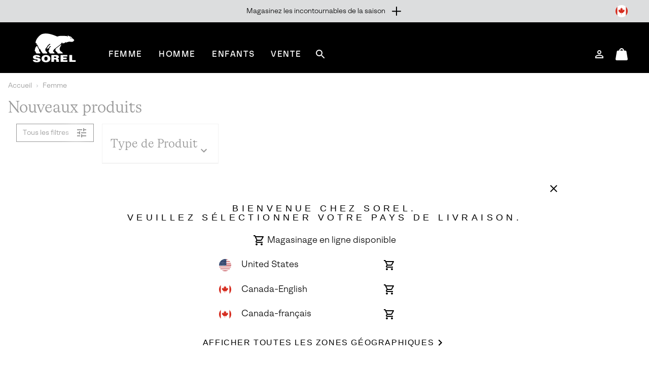

--- FILE ---
content_type: text/html;charset=UTF-8
request_url: https://www.sorelfootwear.ca/fr/c/femme/nouveaux-produits/?icpa=grid&icid=gridbn&icsa=spr&prid=gridbn-springnewarrivals-2-29-24&icst=nopr&crid=springnewarrivals=&icca=img
body_size: 72838
content:
<!DOCTYPE html>
<html lang="fr">
<head>


    
        
        
    


<script>
    (function () {
        
        var _digitalData = {"pageInstanceID":"Femme Nouveaux produits | Sorel - Production","page":{"pageInfo":{"pageName":"Femme Nouveaux produits | Sorel","pageType":"Category Grid","pageErrorURL":"","siteError":"","productsOnPage":["2077991","2164811","2151371","2151491","2181011","2113151","2144991","2142941","2142941","2142941"],"locale":"fr_CA","siteID":"Sorel_CA","department":"Femme","subCategory1":"Nouveaux produits","subCategory2":null,"pageHier":"Femme:Nouveaux produits","domain":"sorelfootwear.ca","subDomain":"www","language":"fr","country":"CA","environment":"Production","categoryID":"women-newArrivals","categoryItems":10,"categoryParent":"women","categoryPath":["women-newArrivals","women"]},"attributes":{"SiteID":"Sorel_CA","currency":"CAD"},"form":{"registrationType":"Débuterinscription"},"search":{"keyword":null,"numberOfResult":10,"searchType":"Global"}},"user":{"customerType":"Guest","isAuthenticated":false,"isEmployee":false,"customerGroups":"Everyone|Everyone except CUSTCARE_AGENT|Everyone except Employees, FF, Pros|No Kiosks|Unregistered","sfccCampaignId":null,"campaign":null,"userAgent":"Mozilla/5.0 (Macintosh; Intel Mac OS X 10_15_7) AppleWebKit/537.36 (KHTML, like Gecko) Chrome/131.0.0.0 Safari/537.36; ClaudeBot/1.0; +claudebot@anthropic.com)","IP":"18.225.255.178","SoftwareVersion":"6.2.0","customerCareAgent":false,"newCustomer":1,"sfccId":"cd9oEXDr1SAK2WtebJQ41alUGO","sfccSessionID":"Fym8JcVDDxuyGFhkHP8qK6AfOlEAXaSELg8=","abTestParticipation":null,"deviceFormFactor":"Desk","customerId":"cd9oEXDr1SAK2WtebJQ41alUGO","pointsMultiplier":1,"visitorCountryCode":"US","loggedIn":false}} || {};

        Object.defineProperty(window, 'digitalData', {
            get: function() {
                return _digitalData;
            },
            set: function(value) {
                if (value === _digitalData) { 
                    return;
                }

                var error = new Error('window.digitalData should not be set directly, it should only be amended by setting child properties');
                console.error(error);
                _digitalData = value;
            }
        });

        
        var _clientData = {
            site: {
                id: 'Sorel_CA',
                locale: 'fr_CA'
            },
            page: {
                authRequiredToAccessPage: false,
            }
        };

        Object.defineProperty(window, 'clientData', {
            get: function() {
                return _clientData;
            },
            set: function(value) {
                if (value === _clientData) { 
                    return;
                }

                var error = new Error('window.clientData should not be set directly, it should only be amended by setting child properties');
                console.error(error);
                _clientData = value;
            }
        });
    }());
</script>

    

    <script class="js-data-layer-script" data-user-specific-data-url="/on/demandware.store/Sites-Sorel_CA-Site/fr_CA/Dtm-UserSpecificDataLayer">
        if (!window.resources) {
            window.resources = {};
        }

        
        window.resources.dataLayer = {
            singleReferralDomains: ["facebook.com","instagram.com","snapchat.com","pinterest.com","google.com","bing.com","yahoo.com","searchiqnet.com","trafficsafe.net","safevisitors.net"]
        };
    </script>








<meta charset="UTF-8" />
<meta http-equiv="x-ua-compatible" content="ie=edge" />
<meta name="viewport" content="width=device-width, initial-scale=1" />

    


    <!-- CSP Meta Tag last modified October 23, 2025 15:46:00 PST. Place this snippet in the HEAD tag of your website before any LINK or SCRIPT tags -->

<meta http-equiv="Content-Security-Policy" content="default-src https: 'self' 'unsafe-inline' 'unsafe-eval' members.cj.com int-ds-shared-1.monetate.org *.247-inc.net 247-inc.net ca.assist.247-inc.net columbia.ca.assist.247-inc.net tie.247-inc.net *.quantummetric.com *.amplience.net 'unsafe-inline' 'unsafe-eval'; worker-src blob:; child-src blob *.acuityplatform.com ipredictive.com adform.net 112.2o7.net everesttech.net demdex.net adobedtm.com assets.adobetm.com *.scene7.com scene7.com tt.omtrdc.net *.typekit.net typekit.net advertising.com *.adyen.com adyen.com amazon-adsystem.com s3.amazonaws.com *.amazonaws.com amazonaws.com adnxs.com atdmt.com azureedge.net *.feedmagnet.com api.bazaarvoice.com apps.bazaarvoice.com feedmagnet.com network.bazaarvoice.com nexus.bazaarvoice.com reviews.bazaarvoice.com display.ugc.bazaarvoice.com ugc.bazaarvoice.com curations.bazaarvoice.com bazaarvoice.com bidswitch.net bat.bing.com bing.com btttag.com columbiasportswear13531z.btttag.com d.btttag.com *.bluecore.app *.bluecore.com api.bluecore.com bluecore.app bluecore.com bluekai.com *.braintreegateway.com bugsnag.com cloudflare.com cloudfront.net d1af033869koo7.cloudfront.net *.columbiasportswear.co.uk columbia.com smetrics.columbia.com demandware.net *.emjcd.com emjcd.com couponcabin.com cquotient.com e.cquotient.com p.cquotient.com criteo.com criteo.net da.us.criteo.net us.criteo.com va.us.criteo.net *.curalate.com curalate.com edge.curalate.com dotomi.com g.doubleclick.net googleads.g.doubleclick.net doubleclick.net fls.doubleclick.net dstillery.com media6degrees.com connect.facebook.net facebook.com facebook.net *.sspinc.io columbia.sspinc.io fit-predictor.net sspinc.io fontawesome.com api2.fonts.com *.foursixty.com foursixty.com edge.fullstory.com fullstory.com rs.fullstory.com adservice.google.com google.ae google.at google.be google.bs google.ca google.ch google.cl google.co.cr google.co.id google.co.il google.co.in google.co.kr google.co.nz google.co.th google.co.uk google.co.ve google.co.vi google.co.za google.com google.com.ar google.com.au google.com.bo google.com.br google.com.bz google.com.co google.com.do google.com.ec google.com.eg google.com.hk google.com.mx google.com.my google.com.ng google.com.pa google.com.pe google.com.ph google.com.pk google.com.pr google.com.py google.com.sg google.com.sv google.com.tr google.com.tw google.com.ua google.com.uy google.com.vn google.cz google.de google.dk google.es google.fi google.fr google.hn google.ie google.is google.it google.jo google.lk google.lt google.md google.nl google.rs google.se google.sk google.tt googlesyndication.com gstatic.com googleadservices.com googleapis.com maps.googleapis.com googletagmanager.com google-analytics.com honey.io joinhoney.com *.hotjar.com hotjar.com hotjar.io static.hotjar.com casalemedia.com instagram.com jquery.com *.klarnacdn.net js.klarna.com *.klarnaservices.com evt-na.klarnaservices.com na-library.klarnaservices.com locally.com *.microsoft.com microsoft.com *.monetate.net d.monetate.net se.monetate.net mountainhardwear.ca mountainhardwear.com cdn.cookielaw.org cookielaw.org agkn.com bam.nr-data.net js-agent.newrelic.com newrelic.com nr-data.net onetrust.com outbrain.com *.braintree-api.com *.paypal.com *.paypalobjects.com braintree-api.com paypal.com paypalobjects.com sandbox.paypal.com pinimg.com pinterest.com prana.com view.publitas.com pubmatic.com rlcdn.com rubiconproject.com *.krxd.net krxd.net *.scarabresearch.com cdn.scarabresearch.com sharethrough.com smartadserver.com *.sc-static.net *.snapchat.com sc-static.net tr.snapchat.com sorel.com taboola.com tapad.com teads.tv *.tiktok.com analytics.tiktok.com adsrvr.org 3lift.com *.truefitcorp.com staging.truefitcorp.com truefitcorp.com *.turn.com turn.com *.adstk.io *.onetrust.io *.px-client.net ad.smaato.net adstk.io client.perimeterx.net collector-pxlkxie7oj.px-cloud.net fast.fonts.net onetrust.io px-client.net vimeo.com vimeocdn.com yahoo.com analytics.yahoo.com youtube.com ytimg.com *.zdassets.com *.zendesk.com zdassets.com zendesk.com *.zopim.com zopim.com *.perimeterx.net perimeterx.net data: blob:; img-src 'self' https: *.qualtrics.com members.cj.com int-ds-shared-1.monetate.org *.247-inc.net 247-inc.net ca.assist.247-inc.net columbia.ca.assist.247-inc.net tie.247-inc.net *.acuityplatform.com acuityplatform.com *.ipredictive.com ipredictive.com *.adform.net adform.net 112.2o7.net *.everesttech.net everesttech.net *.demdex.net demdex.net *.adobedtm.com adobedtm.com assets.adobetm.com *.112.2o7.net *.scene7.com columbia.scene7.com scene7.com tt.omtrdc.net *.typekit.net typekit.net *.advertising.com advertising.com *.adyen.com adyen.com ads.yieldmo.com *.amazon-adsystem.com amazon-adsystem.com s3.amazonaws.com *.amazonaws.com amazonaws.com *.adnxs.com adnxs.com *.atdmt.com atdmt.com *.azureedge.net azureedge.net *.feedmagnet.com api.bazaarvoice.com apps.bazaarvoice.com feedmagnet.com network.bazaarvoice.com nexus.bazaarvoice.com reviews.bazaarvoice.com display.ugc.bazaarvoice.com ugc.bazaarvoice.com curations.bazaarvoice.com *.bazaarvoice.com bazaarvoice.com *.bidswitch.net bidswitch.net *.bing.com bat.bing.com bing.com *.btttag.com btttag.com columbiasportswear13531z.btttag.com d.btttag.com *.bluecore.app *.bluecore.com api.bluecore.com bluecore.app bluecore.com *.bluekai.com bluekai.com *.braintreegateway.com braintreegateway.com *.bugsnag.com bugsnag.com creativecdn.com ciuvo.com *.cloudflare.com cloudflare.com *.cloudfront.net cloudfront.net d1af033869koo7.cloudfront.net *.columbia.com *.columbiasportswear.at *.columbiasportswear.be *.columbiasportswear.ca *.columbiasportswear.co.uk *.columbiasportswear.de *.columbiasportswear.es *.columbiasportswear.fi *.columbiasportswear.fr *.columbiasportswear.ie *.columbiasportswear.it *.columbiasportswear.nl columbia.com columbiasportswear.at columbiasportswear.be columbiasportswear.ca columbiasportswear.co.uk columbiasportswear.de columbiasportswear.es columbiasportswear.fi columbiasportswear.fr columbiasportswear.ie columbiasportswear.it columbiasportswear.nl smetrics.columbia.com *.demandware.net demandware.net *.emjcd.com emjcd.com coupert.com *.couponcabin.com couponcabin.com *.cquotient.com cquotient.com e.cquotient.com p.cquotient.com *.criteo.com *.criteo.net criteo.com criteo.net da.us.criteo.net us.criteo.com va.us.criteo.net *.curalate.com curalate.com edge.curalate.com *.dotomi.com dotomi.com g.doubleclick.net googleads.g.doubleclick.net *.doubleclick.net doubleclick.net fls.doubleclick.net *.dstillery.com *.media6degrees.com dstillery.com media6degrees.com *.facebook.com *.facebook.net connect.facebook.net facebook.com facebook.net *.sspinc.io columbia.sspinc.io fit-predictor.net sspinc.io *.fontawesome.com fontawesome.com api2.fonts.com fonts.com fonts.net *.foursixty.com foursixty.com *.fullstory.com edge.fullstory.com fullstory.com rs.fullstory.com *.google.at *.google.be *.google.ca *.google.com *.google.de *.google.es *.google.fi *.google.fr *.google.ie *.google.it *.google.nl *.googlesyndication.com *.gstatic.com adservice.google.com google.ae google.at google.be google.bs google.ca google.ch google.cl google.co.cr google.co.id google.co.il google.co.in google.co.kr google.co.nz google.co.th google.co.uk google.co.ve google.co.vi google.co.za google.com google.com.ar google.com.au google.com.bo google.com.br google.com.bz google.com.co google.com.do google.com.ec google.com.eg google.com.hk google.com.mx google.com.my google.com.ng google.com.pa google.com.pe google.com.ph google.com.pk google.com.pr google.com.py google.com.sg google.com.sv google.com.tr google.com.tw google.com.ua google.com.uy google.com.vn google.cz google.de google.dk google.es google.fi google.fr google.hn google.ie google.is google.it google.jo google.lk google.lt google.md google.nl google.rs google.se google.sk google.tt googlesyndication.com gstatic.com *.googleadservices.com googleadservices.com *.googleapis.com googleapis.com maps.googleapis.com *.googletagmanager.com googletagmanager.com *.google-analytics.com google-analytics.com *.honey.io *.joinhoney.com honey.io joinhoney.com px-cloud.net *.hotjar.com *.hotjar.io hotjar.com hotjar.io static.hotjar.com ibotta.com instok.org *.casalemedia.com casalemedia.com *.instagram.com instagram.com *.jquery.com jquery.com *.klarnacdn.net js.klarna.com *.klarnaservices.com evt-na.klarnaservices.com klarnacdn.net klarnaservices.com na-library.klarnaservices.com playground.klarnaservices.com *.linksynergy.com linksynergy.com *.locally.com locally.com loom.com mathtag.com partner.mediawallahscript.com *.microsoft.com microsoft.com *.monetate.net d.monetate.net monetate.net se.monetate.net *.mountainhardwear.ca *.mountainhardwear.com mountainhardwear.ca mountainhardwear.com *.cookielaw.org cdn.cookielaw.org cookielaw.org *.agkn.com agkn.com *.newrelic.com *.nr-data.net bam.nr-data.net js-agent.newrelic.com newrelic.com nr-data.net *.onetrust.com onetrust.com *.outbrain.com outbrain.com *.braintree-api.com *.paypal.com *.paypalobjects.com braintree-api.com paypal.com paypalobjects.com sandbox.paypal.com *.pinimg.com *.pinterest.com pinimg.com pinterest.com *.prana.com prana.com view.publitas.com *.pubmatic.com pubmatic.com contextweb.com *.jrs5.com *.nxtck.com *.rakuten.com jrs5.com nxtck.com rakuten.com rmp.rakuten.com *.rlcdn.com rlcdn.com *.rubiconproject.com rubiconproject.com *.krxd.net krxd.net *.scarabresearch.com cdn.scarabresearch.com scarabresearch.com securedvisit.com *.sharethrough.com sharethrough.com sitescout.com *.smartadserver.com smartadserver.com *.sc-static.net *.snapchat.com sc-static.net snapchat.com tr.snapchat.com *.sorel.at *.sorel.com *.sorel.fi *.sorel.ie *.sorel.it *.sorelfootwear.ca *.sorelfootwear.de *.sorelfootwear.es *.sorelfootwear.fr *.sorelfootwear.nl sorel.at sorel.com sorel.fi sorel.ie sorel.it sorelfootwear.ca sorelfootwear.co.uk sorelfootwear.de sorelfootwear.es sorelfootwear.fr sorelfootwear.nl srv.stackadapt.com *.taboola.com taboola.com *.tapad.com tapad.com *.teads.tv teads.tv *.tiktok.com analytics.tiktok.com tiktok.com *.adsrvr.org adsrvr.org tradedoubler.com tremorhub.com *.3lift.com 3lift.com *.truefitcorp.com staging.truefitcorp.com truefitcorp.com affirm.com *.turn.com turn.com *.adstk.io *.lgw.io *.onetrust.io *.px-cdn.net *.px-client.net *.pxchk.net ad.smaato.net adstk.io client.perimeterx.net collector-pxlkxie7oj.px-cloud.net fast.fonts.net lgw.io onetrust.io px-cdn.net px-client.net pxchk.net *.vimeo.com *.vimeocdn.com vimeo.com vimeocdn.com *.yahoo.com yahoo.com analytics.yahoo.com *.youtube.com *.ytimg.com youtube.com ytimg.com *.zdassets.com *.zendesk.com zdassets.com zendesk.com *.zoovu.com *.zopim.com zopim.com *.perimeterx.net perimeterx.net data: blob:; font-src 'self' https: members.cj.com int-ds-shared-1.monetate.org *.247-inc.net 247-inc.net ca.assist.247-inc.net columbia.ca.assist.247-inc.net tie.247-inc.net *.acuityplatform.com acuityplatform.com *.ipredictive.com ipredictive.com *.adform.net adform.net 112.2o7.net *.everesttech.net everesttech.net *.demdex.net demdex.net *.adobedtm.com adobedtm.com assets.adobetm.com *.scene7.com scene7.com tt.omtrdc.net *.typekit.net typekit.net *.advertising.com advertising.com *.adyen.com adyen.com ads.yieldmo.com *.amazon-adsystem.com amazon-adsystem.com s3.amazonaws.com *.amazonaws.com amazonaws.com *.adnxs.com adnxs.com *.atdmt.com atdmt.com *.azureedge.net azureedge.net *.feedmagnet.com api.bazaarvoice.com apps.bazaarvoice.com feedmagnet.com network.bazaarvoice.com nexus.bazaarvoice.com reviews.bazaarvoice.com display.ugc.bazaarvoice.com ugc.bazaarvoice.com curations.bazaarvoice.com *.bazaarvoice.com bazaarvoice.com *.bidswitch.net bidswitch.net *.bing.com bat.bing.com bing.com *.btttag.com btttag.com columbiasportswear13531z.btttag.com d.btttag.com *.bluecore.app *.bluecore.com api.bluecore.com bluecore.app bluecore.com *.bluekai.com bluekai.com *.braintreegateway.com braintreegateway.com *.bugsnag.com bugsnag.com creativecdn.com ciuvo.com *.cloudflare.com cloudflare.com *.cloudfront.net cloudfront.net d1af033869koo7.cloudfront.net *.columbia.com *.columbiasportswear.at *.columbiasportswear.be *.columbiasportswear.ca *.columbiasportswear.co.uk *.columbiasportswear.de *.columbiasportswear.es *.columbiasportswear.fi *.columbiasportswear.fr *.columbiasportswear.ie *.columbiasportswear.it *.columbiasportswear.nl columbia.com columbiasportswear.at columbiasportswear.be columbiasportswear.ca columbiasportswear.co.uk columbiasportswear.de columbiasportswear.es columbiasportswear.fi columbiasportswear.fr columbiasportswear.ie columbiasportswear.it columbiasportswear.nl smetrics.columbia.com *.demandware.net demandware.net *.emjcd.com emjcd.com coupert.com *.couponcabin.com couponcabin.com *.cquotient.com cquotient.com e.cquotient.com p.cquotient.com *.criteo.com *.criteo.net criteo.com criteo.net da.us.criteo.net us.criteo.com va.us.criteo.net *.curalate.com curalate.com edge.curalate.com *.dotomi.com dotomi.com g.doubleclick.net googleads.g.doubleclick.net *.doubleclick.net doubleclick.net fls.doubleclick.net *.dstillery.com *.media6degrees.com dstillery.com media6degrees.com *.facebook.com *.facebook.net connect.facebook.net facebook.com facebook.net *.sspinc.io columbia.sspinc.io fit-predictor.net sspinc.io *.fontawesome.com fontawesome.com api2.fonts.com fonts.com fonts.net *.foursixty.com foursixty.com *.fullstory.com edge.fullstory.com fullstory.com rs.fullstory.com *.google.at *.google.be *.google.ca *.google.com *.google.de *.google.es *.google.fi *.google.fr *.google.ie *.google.it *.google.nl *.googlesyndication.com *.gstatic.com adservice.google.com google.ae google.at google.be google.bs google.ca google.ch google.cl google.co.cr google.co.id google.co.il google.co.in google.co.kr google.co.nz google.co.th google.co.uk google.co.ve google.co.vi google.co.za google.com google.com.ar google.com.au google.com.bo google.com.br google.com.bz google.com.co google.com.do google.com.ec google.com.eg google.com.hk google.com.mx google.com.my google.com.ng google.com.pa google.com.pe google.com.ph google.com.pk google.com.pr google.com.py google.com.sg google.com.sv google.com.tr google.com.tw google.com.ua google.com.uy google.com.vn google.cz google.de google.dk google.es google.fi google.fr google.hn google.ie google.is google.it google.jo google.lk google.lt google.md google.nl google.rs google.se google.sk google.tt googlesyndication.com gstatic.com *.googleadservices.com googleadservices.com *.googleapis.com googleapis.com maps.googleapis.com *.googletagmanager.com googletagmanager.com *.google-analytics.com google-analytics.com *.honey.io *.joinhoney.com honey.io joinhoney.com px-cloud.net *.hotjar.com *.hotjar.io hotjar.com hotjar.io static.hotjar.com ibotta.com instok.org *.casalemedia.com casalemedia.com *.instagram.com instagram.com *.jquery.com jquery.com *.klarnacdn.net js.klarna.com *.klarnaservices.com evt-na.klarnaservices.com klarnacdn.net klarnaservices.com na-library.klarnaservices.com playground.klarnaservices.com *.linksynergy.com linksynergy.com *.locally.com locally.com loom.com mathtag.com *.microsoft.com microsoft.com *.monetate.net d.monetate.net monetate.net se.monetate.net *.mountainhardwear.ca *.mountainhardwear.com mountainhardwear.ca mountainhardwear.com *.cookielaw.org cdn.cookielaw.org cookielaw.org *.agkn.com agkn.com *.newrelic.com *.nr-data.net bam.nr-data.net js-agent.newrelic.com newrelic.com nr-data.net *.onetrust.com onetrust.com *.outbrain.com outbrain.com *.braintree-api.com *.paypal.com *.paypalobjects.com braintree-api.com paypal.com paypalobjects.com sandbox.paypal.com *.pinimg.com *.pinterest.com pinimg.com pinterest.com *.prana.com prana.com view.publitas.com *.pubmatic.com pubmatic.com contextweb.com *.jrs5.com *.nxtck.com *.rakuten.com jrs5.com nxtck.com rakuten.com rmp.rakuten.com *.rlcdn.com rlcdn.com *.rubiconproject.com rubiconproject.com *.krxd.net krxd.net *.scarabresearch.com cdn.scarabresearch.com scarabresearch.com securedvisit.com *.sharethrough.com sharethrough.com sitescout.com *.smartadserver.com smartadserver.com *.sc-static.net *.snapchat.com sc-static.net snapchat.com tr.snapchat.com *.sorel.at *.sorel.com *.sorel.fi *.sorel.ie *.sorel.it *.sorelfootwear.ca *.sorelfootwear.de *.sorelfootwear.es *.sorelfootwear.fr *.sorelfootwear.nl sorel.at sorel.com sorel.fi sorel.ie sorel.it sorelfootwear.ca sorelfootwear.co.uk sorelfootwear.de sorelfootwear.es sorelfootwear.fr sorelfootwear.nl srv.stackadapt.com *.taboola.com taboola.com *.tapad.com tapad.com *.teads.tv teads.tv *.tiktok.com analytics.tiktok.com tiktok.com ad.tpmn.co.kr *.adsrvr.org adsrvr.org tradedoubler.com tremorhub.com *.3lift.com 3lift.com *.truefitcorp.com staging.truefitcorp.com truefitcorp.com affirm.com *.turn.com turn.com *.adstk.io *.lgw.io *.onetrust.io *.px-cdn.net *.px-client.net *.pxchk.net ad.smaato.net adstk.io client.perimeterx.net collector-pxlkxie7oj.px-cloud.net fast.fonts.net lgw.io onetrust.io px-cdn.net px-client.net pxchk.net *.vimeo.com *.vimeocdn.com vimeo.com vimeocdn.com *.yahoo.com yahoo.com analytics.yahoo.com *.youtube.com *.ytimg.com youtube.com ytimg.com *.zdassets.com *.zendesk.com zdassets.com zendesk.com barracuda-assets.zoovu.com *.zopim.com zopim.com barracuda-cdn.zoovu.com *.perimeterx.net perimeterx.net data: blob:; frame-src https: 'self' 'unsafe-inline' 'unsafe-eval' *.quantummetric.com *.amplience.net *.qualtrics.com members.cj.com int-ds-shared-1.monetate.org *.247-inc.net 247-inc.net ca.assist.247-inc.net columbia.ca.assist.247-inc.net tie.247-inc.net *.acuityplatform.com ipredictive.com adform.net 112.2o7.net everesttech.net demdex.net adobedtm.com assets.adobetm.com *.scene7.com scene7.com tt.omtrdc.net *.typekit.net typekit.net advertising.com *.adyen.com adyen.com amazon-adsystem.com s3.amazonaws.com *.amazonaws.com amazonaws.com adnxs.com atdmt.com azureedge.net *.feedmagnet.com api.bazaarvoice.com apps.bazaarvoice.com feedmagnet.com network.bazaarvoice.com nexus.bazaarvoice.com reviews.bazaarvoice.com display.ugc.bazaarvoice.com ugc.bazaarvoice.com curations.bazaarvoice.com bazaarvoice.com bidswitch.net bat.bing.com bing.com btttag.com columbiasportswear13531z.btttag.com d.btttag.com *.bluecore.app *.bluecore.com api.bluecore.com bluecore.app bluecore.com bluekai.com *.braintreegateway.com bugsnag.com cloudflare.com cloudfront.net d1af033869koo7.cloudfront.net *.columbiasportswear.co.uk columbia.com smetrics.columbia.com demandware.net *.emjcd.com emjcd.com couponcabin.com cquotient.com e.cquotient.com p.cquotient.com criteo.com criteo.net da.us.criteo.net us.criteo.com va.us.criteo.net *.curalate.com curalate.com edge.curalate.com dotomi.com g.doubleclick.net googleads.g.doubleclick.net doubleclick.net fls.doubleclick.net dstillery.com media6degrees.com connect.facebook.net facebook.com facebook.net *.sspinc.io columbia.sspinc.io fit-predictor.net sspinc.io fontawesome.com api2.fonts.com *.foursixty.com foursixty.com edge.fullstory.com fullstory.com rs.fullstory.com adservice.google.com google.ae google.at google.be google.bs google.ca google.ch google.cl google.co.cr google.co.id google.co.il google.co.in google.co.kr google.co.nz google.co.th google.co.uk google.co.ve google.co.vi google.co.za google.com google.com.ar google.com.au google.com.bo google.com.br google.com.bz google.com.co google.com.do google.com.ec google.com.eg google.com.hk google.com.mx google.com.my google.com.ng google.com.pa google.com.pe google.com.ph google.com.pk google.com.pr google.com.py google.com.sg google.com.sv google.com.tr google.com.tw google.com.ua google.com.uy google.com.vn google.cz google.de google.dk google.es google.fi google.fr google.hn google.ie google.is google.it google.jo google.lk google.lt google.md google.nl google.rs google.se google.sk google.tt googlesyndication.com gstatic.com googleadservices.com googleapis.com maps.googleapis.com googletagmanager.com google-analytics.com honey.io joinhoney.com *.hotjar.com hotjar.com hotjar.io static.hotjar.com casalemedia.com  instagram.com jquery.com *.klarnacdn.net js.klarna.com *.klarnaservices.com evt-na.klarnaservices.com na-library.klarnaservices.com locally.com *.mczbf.com mczbf.com *.microsoft.com microsoft.com *.monetate.net d.monetate.net se.monetate.net mountainhardwear.ca mountainhardwear.com cdn.cookielaw.org cookielaw.org agkn.com bam.nr-data.net js-agent.newrelic.com newrelic.com nr-data.net onetrust.com outbrain.com *.braintree-api.com *.paypal.com *.paypalobjects.com braintree-api.com paypal.com paypalobjects.com sandbox.paypal.com pinimg.com pinterest.com prana.com view.publitas.com pubmatic.com rlcdn.com rubiconproject.com *.krxd.net krxd.net *.scarabresearch.com cdn.scarabresearch.com sharethrough.com smartadserver.com *.sc-static.net *.snapchat.com sc-static.net tr.snapchat.com sorel.com taboola.com tapad.com teads.tv *.tiktok.com analytics.tiktok.com adsrvr.org 3lift.com *.truefitcorp.com staging.truefitcorp.com truefitcorp.com *.turn.com turn.com *.adstk.io *.onetrust.io *.px-client.net ad.smaato.net adstk.io client.perimeterx.net collector-pxlkxie7oj.px-cloud.net fast.fonts.net onetrust.io px-client.net vimeo.com vimeocdn.com yahoo.com analytics.yahoo.com youtube.com ytimg.com *.zdassets.com *.zendesk.com zdassets.com zendesk.com *.zopim.com zopim.com *.perimeterx.net perimeterx.net data: blob:; script-src 'self' 'unsafe-inline' 'unsafe-eval' *.my.site.com *.quantummetric.com *.amplience.net cdn.attn.tv creatives.attn.tv events.attentivemobile.com events.attentivemobile.com https://*.qualtrics.com http://121.244.33.98 http://182.73.124.150 trk.lgw.io *.lgw.io members.cj.com int-ds-shared-1.monetate.org *.247-inc.net 247-inc.net ca.assist.247-inc.net columbia.ca.assist.247-inc.net tie.247-inc.net *.acuityplatform.com acuityplatform.com *.ipredictive.com ipredictive.com *.adform.net adform.net 112.2o7.net *.everesttech.net everesttech.net *.demdex.net demdex.net *.adobedtm.com adobedtm.com assets.adobetm.com *.scene7.com scene7.com rezync.com live.rezync.com cloudwaysapps.com api.lightboxcdn.com lightboxcdn.com *.boomtrain.com tt.omtrdc.net *.typekit.net typekit.net *.advertising.com advertising.com *.adyen.com adyen.com ads.yieldmo.com *.amazon-adsystem.com amazon-adsystem.com s3.amazonaws.com *.amazonaws.com amazonaws.com *.adnxs.com adnxs.com *.atdmt.com atdmt.com *.azureedge.net azureedge.net *.feedmagnet.com api.bazaarvoice.com apps.bazaarvoice.com feedmagnet.com network.bazaarvoice.com nexus.bazaarvoice.com reviews.bazaarvoice.com display.ugc.bazaarvoice.com ugc.bazaarvoice.com curations.bazaarvoice.com *.bazaarvoice.com bazaarvoice.com *.bidswitch.net bidswitch.net *.bing.com bat.bing.com bing.com *.btttag.com btttag.com columbiasportswear13531z.btttag.com d.btttag.com *.bluecore.app *.bluecore.com api.bluecore.com bluecore.app bluecore.com *.bluekai.com bluekai.com bfx-objects.prd.borderfree.com depot.prd.borderfree.com global.prd.borderfree.com *.braintreegateway.com braintreegateway.com *.bugsnag.com bugsnag.com creativecdn.com ciuvo.com *.rewardstyle.com ln-rules.rewardstyle.com *.cloudflare.com cloudflare.com *.cloudfront.net cloudfront.net d1af033869koo7.cloudfront.net *.columbia.com *.columbiasportswear.at *.columbiasportswear.be *.columbiasportswear.ca *.columbiasportswear.co.uk *.columbiasportswear.de *.columbiasportswear.es *.columbiasportswear.fi *.columbiasportswear.fr *.columbiasportswear.ie *.columbiasportswear.it *.columbiasportswear.nl columbia.com columbiasportswear.at columbiasportswear.be columbiasportswear.ca columbiasportswear.co.uk columbiasportswear.de columbiasportswear.es columbiasportswear.fi columbiasportswear.fr columbiasportswear.ie columbiasportswear.it columbiasportswear.nl smetrics.columbia.com *.demandware.net demandware.net *.emjcd.com emjcd.com coupert.com *.couponcabin.com couponcabin.com *.cquotient.com cquotient.com e.cquotient.com p.cquotient.com *.criteo.com *.criteo.net ade.clmbtech.com criteo-partners.tremorhub.com criteo.com criteo.net da.us.criteo.net https://tracker.adreadyclick.com us.criteo.com va.us.criteo.net *.curalate.com curalate.com edge.curalate.com *.dotomi.com dotomi.com g.doubleclick.net googleads.g.doubleclick.net *.doubleclick.net doubleclick.net fls.doubleclick.net *.dstillery.com *.media6degrees.com dstillery.com media6degrees.com *.facebook.com *.facebook.net connect.facebook.net facebook.com facebook.net *.sspinc.io columbia.sspinc.io fit-predictor.net sspinc.io *.fontawesome.com fontawesome.com api2.fonts.com fonts.com fonts.net *.foursixty.com foursixty.com mpsnare.iesnare.com *.fullstory.com edge.fullstory.com fullstory.com rs.fullstory.com *.google.at *.google.be *.google.ca *.google.com *.google.de *.google.es *.google.fi *.google.fr *.google.ie *.google.it *.google.nl *.googlesyndication.com *.gstatic.com adservice.google.com google.ae google.at google.be google.bs google.ca google.ch google.cl google.co.cr google.co.id google.co.il google.co.in google.co.kr google.co.nz google.co.th google.co.uk google.co.ve google.co.vi google.co.za google.com google.com.ar google.com.au google.com.bo google.com.br google.com.bz google.com.co google.com.do google.com.ec google.com.eg google.com.hk google.com.mx google.com.my google.com.ng google.com.pa google.com.pe google.com.ph google.com.pk google.com.pr google.com.py google.com.sg google.com.sv google.com.tr google.com.tw google.com.ua google.com.uy google.com.vn google.cz google.de google.dk google.es google.fi google.fr google.hn google.ie google.is google.it google.jo google.lk google.lt google.md google.nl google.rs google.se google.sk google.tt googlesyndication.com gstatic.com *.googleadservices.com googleadservices.com *.googleapis.com googleapis.com maps.googleapis.com *.googletagmanager.com googletagmanager.com *.google-analytics.com google-analytics.com *.honey.io *.joinhoney.com honey.io joinhoney.com px-cloud.net *.hotjar.com *.hotjar.io hotjar.com hotjar.io static.hotjar.com ibotta.com utt.impactcdn.com instok.org ad.360yield.com *.casalemedia.com casalemedia.com *.instagram.com instagram.com matching.ivitrack.com *.jquery.com jquery.com *.klarnacdn.net js.klarna.com *.klarnaservices.com evt-na.klarnaservices.com klarnacdn.net klarnaservices.com na-library.klarnaservices.com playground.klarnaservices.com *.playground.klarna.com *.linksynergy.com linksynergy.com *.locally.com locally.com loom.com *.mczbf.com mczbf.com contextual.media.net mathtag.com exchange.mediavine.com *.microsoft.com microsoft.com *.monetate.net d.monetate.net monetate.net se.monetate.net *.mountainhardwear.ca *.mountainhardwear.com mountainhardwear.ca mountainhardwear.com *.cookielaw.org cdn.cookielaw.org cookielaw.org jadserve.postrelease.com *.agkn.com agkn.com *.newrelic.com *.nr-data.net bam.nr-data.net js-agent.newrelic.com newrelic.com nr-data.net visitor.omnitagjs.com *.onetrust.com onetrust.com *.outbrain.com outbrain.com *.braintree-api.com *.paypal.com *.paypalobjects.com braintree-api.com paypal.com paypalobjects.com sandbox.paypal.com *.pinimg.com *.pinterest.com pinimg.com pinterest.com *.prana.com prana.com view.publitas.com *.pubmatic.com pubmatic.com contextweb.com *.jrs5.com *.nxtck.com *.rakuten.com jrs5.com nxtck.com rakuten.com rmp.rakuten.com *.rlcdn.com rlcdn.com trends.revcontent.com *.rubiconproject.com rubiconproject.com *.krxd.net krxd.net *.scarabresearch.com cdn.scarabresearch.com scarabresearch.com securedvisit.com *.sharethrough.com sharethrough.com sitescout.com *.smartadserver.com smartadserver.com *.sc-static.net *.snapchat.com sc-static.net snapchat.com tr.snapchat.com *.sorel.at *.sorel.com *.sorel.fi *.sorel.ie *.sorel.it *.sorelfootwear.ca *.sorelfootwear.de *.sorelfootwear.es *.sorelfootwear.fr *.sorelfootwear.nl sorel.at sorel.com sorel.fi sorel.ie sorel.it sorelfootwear.ca sorelfootwear.co.uk sorelfootwear.de sorelfootwear.es sorelfootwear.fr sorelfootwear.nl srv.stackadapt.com *.taboola.com taboola.com *.tapad.com tapad.com *.teads.tv teads.tv *.tiktok.com analytics.tiktok.com tiktok.com ad.tpmn.co.kr *.adsrvr.org adsrvr.org swrap.tradedoubler.com tradedoubler.com tremorhub.com *.3lift.com 3lift.com *.truefitcorp.com staging.truefitcorp.com truefitcorp.com affirm.com *.turn.com turn.com *.adstk.io *.lgw.io *.onetrust.io *.px-cdn.net *.px-client.net *.pxchk.net ad.smaato.net adstk.io client.perimeterx.net collector-pxlkxie7oj.px-cloud.net fast.fonts.net lgw.io onetrust.io party.spockee.io px-cdn.net px-client.net pxchk.net s.ad.smaato.net *.vimeo.com *.vimeocdn.com vimeo.com vimeocdn.com *.yahoo.com yahoo.com analytics.yahoo.com sync-criteo.ads.yieldmo.com *.youtube.com *.ytimg.com youtube.com ytimg.com *.zdassets.com *.zendesk.com zdassets.com zendesk.com *.zopim.com zopim.com api-barracuda.zoovu.com barracuda-cdn.zoovu.com *.perimeterx.net perimeterx.net data: blob:; script-src-elem 'self' 'unsafe-inline' 'unsafe-eval' *.my.site.com *.quantummetric.com *.amplience.net cdn.attn.tv creatives.attn.tv events.attentivemobile.com events.attentivemobile.com https://*.qualtrics.com http://121.244.33.98 http://182.73.124.150 trk.lgw.io *.lgw.io members.cj.com int-ds-shared-1.monetate.org *.247-inc.net 247-inc.net ca.assist.247-inc.net columbia.ca.assist.247-inc.net tie.247-inc.net *.acuityplatform.com acuityplatform.com *.ipredictive.com ipredictive.com *.adform.net adform.net 112.2o7.net *.everesttech.net everesttech.net *.demdex.net demdex.net *.adobedtm.com adobedtm.com assets.adobetm.com *.scene7.com scene7.com rezync.com live.rezync.com cloudwaysapps.com api.lightboxcdn.com lightboxcdn.com *.boomtrain.com tt.omtrdc.net *.typekit.net typekit.net *.advertising.com advertising.com *.adyen.com adyen.com ads.yieldmo.com *.amazon-adsystem.com amazon-adsystem.com s3.amazonaws.com *.amazonaws.com amazonaws.com *.adnxs.com adnxs.com *.atdmt.com atdmt.com *.azureedge.net azureedge.net *.feedmagnet.com api.bazaarvoice.com apps.bazaarvoice.com feedmagnet.com network.bazaarvoice.com nexus.bazaarvoice.com reviews.bazaarvoice.com display.ugc.bazaarvoice.com ugc.bazaarvoice.com curations.bazaarvoice.com *.bazaarvoice.com bazaarvoice.com *.bidswitch.net bidswitch.net *.bing.com bat.bing.com bing.com *.btttag.com btttag.com columbiasportswear13531z.btttag.com d.btttag.com *.bluecore.app *.bluecore.com api.bluecore.com bluecore.app bluecore.com *.bluekai.com bluekai.com bfx-objects.prd.borderfree.com depot.prd.borderfree.com global.prd.borderfree.com *.braintreegateway.com braintreegateway.com *.bugsnag.com bugsnag.com creativecdn.com ciuvo.com *.rewardstyle.com ln-rules.rewardstyle.com *.cloudflare.com cloudflare.com *.cloudfront.net cloudfront.net d1af033869koo7.cloudfront.net *.columbia.com *.columbiasportswear.at *.columbiasportswear.be *.columbiasportswear.ca *.columbiasportswear.co.uk *.columbiasportswear.de *.columbiasportswear.es *.columbiasportswear.fi *.columbiasportswear.fr *.columbiasportswear.ie *.columbiasportswear.it *.columbiasportswear.nl columbia.com columbiasportswear.at columbiasportswear.be columbiasportswear.ca columbiasportswear.co.uk columbiasportswear.de columbiasportswear.es columbiasportswear.fi columbiasportswear.fr columbiasportswear.ie columbiasportswear.it columbiasportswear.nl smetrics.columbia.com *.demandware.net demandware.net *.emjcd.com emjcd.com coupert.com *.couponcabin.com couponcabin.com *.cquotient.com cquotient.com e.cquotient.com p.cquotient.com *.criteo.com *.criteo.net ade.clmbtech.com criteo-partners.tremorhub.com criteo.com criteo.net da.us.criteo.net https://tracker.adreadyclick.com us.criteo.com va.us.criteo.net *.curalate.com curalate.com edge.curalate.com *.dotomi.com dotomi.com g.doubleclick.net googleads.g.doubleclick.net *.doubleclick.net doubleclick.net fls.doubleclick.net *.dstillery.com *.media6degrees.com dstillery.com media6degrees.com *.facebook.com *.facebook.net connect.facebook.net facebook.com facebook.net *.sspinc.io columbia.sspinc.io fit-predictor.net sspinc.io *.fontawesome.com fontawesome.com api2.fonts.com fonts.com fonts.net *.foursixty.com foursixty.com mpsnare.iesnare.com *.fullstory.com edge.fullstory.com fullstory.com rs.fullstory.com *.google.at *.google.be *.google.ca *.google.com *.google.de *.google.es *.google.fi *.google.fr *.google.ie *.google.it *.google.nl *.googlesyndication.com *.gstatic.com adservice.google.com google.ae google.at google.be google.bs google.ca google.ch google.cl google.co.cr google.co.id google.co.il google.co.in google.co.kr google.co.nz google.co.th google.co.uk google.co.ve google.co.vi google.co.za google.com google.com.ar google.com.au google.com.bo google.com.br google.com.bz google.com.co google.com.do google.com.ec google.com.eg google.com.hk google.com.mx google.com.my google.com.ng google.com.pa google.com.pe google.com.ph google.com.pk google.com.pr google.com.py google.com.sg google.com.sv google.com.tr google.com.tw google.com.ua google.com.uy google.com.vn google.cz google.de google.dk google.es google.fi google.fr google.hn google.ie google.is google.it google.jo google.lk google.lt google.md google.nl google.rs google.se google.sk google.tt googlesyndication.com gstatic.com *.googleadservices.com googleadservices.com *.googleapis.com googleapis.com maps.googleapis.com *.googletagmanager.com googletagmanager.com *.google-analytics.com google-analytics.com *.honey.io *.joinhoney.com honey.io joinhoney.com px-cloud.net *.hotjar.com *.hotjar.io hotjar.com hotjar.io static.hotjar.com ibotta.com utt.impactcdn.com instok.org ad.360yield.com *.casalemedia.com casalemedia.com *.instagram.com instagram.com matching.ivitrack.com *.jquery.com jquery.com *.klarnacdn.net js.klarna.com *.klarnaservices.com evt-na.klarnaservices.com klarnacdn.net klarnaservices.com na-library.klarnaservices.com playground.klarnaservices.com *.playground.klarna.com *.linksynergy.com linksynergy.com *.locally.com locally.com loom.com *.mczbf.com mczbf.com contextual.media.net mathtag.com exchange.mediavine.com *.microsoft.com microsoft.com *.monetate.net d.monetate.net monetate.net se.monetate.net *.mountainhardwear.ca *.mountainhardwear.com mountainhardwear.ca mountainhardwear.com *.cookielaw.org cdn.cookielaw.org cookielaw.org jadserve.postrelease.com *.agkn.com agkn.com *.newrelic.com *.nr-data.net bam.nr-data.net js-agent.newrelic.com newrelic.com nr-data.net visitor.omnitagjs.com *.onetrust.com onetrust.com *.outbrain.com outbrain.com *.braintree-api.com *.paypal.com *.paypalobjects.com braintree-api.com paypal.com paypalobjects.com sandbox.paypal.com *.pinimg.com *.pinterest.com pinimg.com pinterest.com *.prana.com prana.com view.publitas.com *.pubmatic.com pubmatic.com contextweb.com *.jrs5.com *.nxtck.com *.rakuten.com jrs5.com nxtck.com rakuten.com rmp.rakuten.com *.rlcdn.com rlcdn.com trends.revcontent.com *.rubiconproject.com rubiconproject.com *.krxd.net krxd.net *.scarabresearch.com cdn.scarabresearch.com scarabresearch.com securedvisit.com *.sharethrough.com sharethrough.com sitescout.com *.smartadserver.com smartadserver.com *.sc-static.net *.snapchat.com sc-static.net snapchat.com tr.snapchat.com *.sorel.at *.sorel.com *.sorel.fi *.sorel.ie *.sorel.it *.sorelfootwear.ca *.sorelfootwear.de *.sorelfootwear.es *.sorelfootwear.fr *.sorelfootwear.nl sorel.at sorel.com sorel.fi sorel.ie sorel.it sorelfootwear.ca sorelfootwear.co.uk sorelfootwear.de sorelfootwear.es sorelfootwear.fr sorelfootwear.nl srv.stackadapt.com *.taboola.com taboola.com *.tapad.com tapad.com *.teads.tv teads.tv *.tiktok.com analytics.tiktok.com tiktok.com ad.tpmn.co.kr *.adsrvr.org adsrvr.org swrap.tradedoubler.com tradedoubler.com tremorhub.com *.3lift.com 3lift.com *.truefitcorp.com staging.truefitcorp.com truefitcorp.com affirm.com *.turn.com turn.com *.adstk.io *.lgw.io *.onetrust.io *.px-cdn.net *.px-client.net *.pxchk.net ad.smaato.net adstk.io client.perimeterx.net collector-pxlkxie7oj.px-cloud.net fast.fonts.net lgw.io onetrust.io party.spockee.io px-cdn.net px-client.net pxchk.net s.ad.smaato.net *.vimeo.com *.vimeocdn.com vimeo.com vimeocdn.com *.yahoo.com yahoo.com analytics.yahoo.com sync-criteo.ads.yieldmo.com *.youtube.com *.ytimg.com youtube.com ytimg.com *.zdassets.com *.zendesk.com zdassets.com zendesk.com *.zopim.com zopim.com api-barracuda.zoovu.com barracuda-cdn.zoovu.com *.perimeterx.net perimeterx.net data: blob:; style-src 'self' 'unsafe-inline' *.my.site.com members.cj.com int-ds-shared-1.monetate.org *.247-inc.net 247-inc.net ca.assist.247-inc.net columbia.ca.assist.247-inc.net tie.247-inc.net *.acuityplatform.com acuityplatform.com *.ipredictive.com ipredictive.com *.adform.net adform.net 112.2o7.net *.everesttech.net everesttech.net *.demdex.net demdex.net *.adobedtm.com adobedtm.com assets.adobetm.com *.scene7.com scene7.com tt.omtrdc.net *.typekit.net typekit.net *.advertising.com advertising.com *.adyen.com adyen.com ads.yieldmo.com *.amazon-adsystem.com amazon-adsystem.com s3.amazonaws.com *.amazonaws.com amazonaws.com *.adnxs.com adnxs.com *.atdmt.com atdmt.com *.azureedge.net azureedge.net *.feedmagnet.com api.bazaarvoice.com apps.bazaarvoice.com feedmagnet.com network.bazaarvoice.com nexus.bazaarvoice.com reviews.bazaarvoice.com display.ugc.bazaarvoice.com ugc.bazaarvoice.com curations.bazaarvoice.com *.bazaarvoice.com bazaarvoice.com *.bidswitch.net bidswitch.net *.bing.com bat.bing.com bing.com *.btttag.com btttag.com columbiasportswear13531z.btttag.com d.btttag.com *.bluecore.app *.bluecore.com api.bluecore.com bluecore.app bluecore.com *.bluekai.com bluekai.com bfx-objects.prd.borderfree.com *.braintreegateway.com braintreegateway.com *.bugsnag.com bugsnag.com creativecdn.com ciuvo.com *.cloudflare.com cloudflare.com *.cloudfront.net cloudfront.net d1af033869koo7.cloudfront.net *.columbia.com *.columbiasportswear.at *.columbiasportswear.be *.columbiasportswear.ca *.columbiasportswear.co.uk *.columbiasportswear.de *.columbiasportswear.es *.columbiasportswear.fi *.columbiasportswear.fr *.columbiasportswear.ie *.columbiasportswear.it *.columbiasportswear.nl columbia.com columbiasportswear.at columbiasportswear.be columbiasportswear.ca columbiasportswear.co.uk columbiasportswear.de columbiasportswear.es columbiasportswear.fi columbiasportswear.fr columbiasportswear.ie columbiasportswear.it columbiasportswear.nl smetrics.columbia.com *.demandware.net demandware.net *.emjcd.com emjcd.com coupert.com *.couponcabin.com couponcabin.com *.cquotient.com cquotient.com e.cquotient.com p.cquotient.com *.criteo.com *.criteo.net criteo.com criteo.net da.us.criteo.net us.criteo.com va.us.criteo.net *.curalate.com curalate.com edge.curalate.com *.dotomi.com dotomi.com g.doubleclick.net googleads.g.doubleclick.net *.doubleclick.net doubleclick.net fls.doubleclick.net *.dstillery.com *.media6degrees.com dstillery.com media6degrees.com *.facebook.com *.facebook.net connect.facebook.net facebook.com facebook.net *.sspinc.io columbia.sspinc.io fit-predictor.net sspinc.io *.fontawesome.com fontawesome.com api2.fonts.com fonts.com fonts.net *.foursixty.com foursixty.com *.fullstory.com edge.fullstory.com fullstory.com rs.fullstory.com *.google.at *.google.be *.google.ca *.google.com *.google.de *.google.es *.google.fi *.google.fr *.google.ie *.google.it *.google.nl *.googlesyndication.com *.gstatic.com adservice.google.com google.ae google.at google.be google.bs google.ca google.ch google.cl google.co.cr google.co.id google.co.il google.co.in google.co.kr google.co.nz google.co.th google.co.uk google.co.ve google.co.vi google.co.za google.com google.com.ar google.com.au google.com.bo google.com.br google.com.bz google.com.co google.com.do google.com.ec google.com.eg google.com.hk google.com.mx google.com.my google.com.ng google.com.pa google.com.pe google.com.ph google.com.pk google.com.pr google.com.py google.com.sg google.com.sv google.com.tr google.com.tw google.com.ua google.com.uy google.com.vn google.cz google.de google.dk google.es google.fi google.fr google.hn google.ie google.is google.it google.jo google.lk google.lt google.md google.nl google.rs google.se google.sk google.tt googlesyndication.com gstatic.com *.googleadservices.com googleadservices.com *.googleapis.com googleapis.com maps.googleapis.com *.googletagmanager.com googletagmanager.com *.google-analytics.com google-analytics.com *.honey.io *.joinhoney.com honey.io joinhoney.com px-cloud.net *.hotjar.com *.hotjar.io hotjar.com hotjar.io static.hotjar.com ibotta.com instok.org *.casalemedia.com casalemedia.com *.instagram.com instagram.com *.jquery.com jquery.com *.klarnacdn.net js.klarna.com *.klarnaservices.com evt-na.klarnaservices.com klarnacdn.net klarnaservices.com na-library.klarnaservices.com playground.klarnaservices.com *.linksynergy.com linksynergy.com *.locally.com locally.com loom.com mathtag.com *.microsoft.com microsoft.com *.monetate.net d.monetate.net monetate.net se.monetate.net *.mountainhardwear.ca *.mountainhardwear.com mountainhardwear.ca mountainhardwear.com *.cookielaw.org cdn.cookielaw.org cookielaw.org *.agkn.com agkn.com *.newrelic.com *.nr-data.net bam.nr-data.net js-agent.newrelic.com newrelic.com nr-data.net *.onetrust.com onetrust.com *.outbrain.com outbrain.com *.braintree-api.com *.paypal.com *.paypalobjects.com braintree-api.com paypal.com paypalobjects.com sandbox.paypal.com *.pinimg.com *.pinterest.com pinimg.com pinterest.com *.prana.com prana.com view.publitas.com *.pubmatic.com pubmatic.com contextweb.com *.jrs5.com *.nxtck.com *.rakuten.com jrs5.com nxtck.com rakuten.com rmp.rakuten.com *.rlcdn.com rlcdn.com *.rubiconproject.com rubiconproject.com *.krxd.net krxd.net *.scarabresearch.com cdn.scarabresearch.com scarabresearch.com securedvisit.com *.sharethrough.com sharethrough.com sitescout.com *.smartadserver.com smartadserver.com *.sc-static.net *.snapchat.com sc-static.net snapchat.com tr.snapchat.com *.sorel.at *.sorel.com *.sorel.fi *.sorel.ie *.sorel.it *.sorelfootwear.ca *.sorelfootwear.de *.sorelfootwear.es *.sorelfootwear.fr *.sorelfootwear.nl sorel.at sorel.com sorel.fi sorel.ie sorel.it sorelfootwear.ca sorelfootwear.co.uk sorelfootwear.de sorelfootwear.es sorelfootwear.fr sorelfootwear.nl srv.stackadapt.com *.taboola.com taboola.com *.tapad.com tapad.com *.teads.tv teads.tv *.tiktok.com analytics.tiktok.com tiktok.com *.adsrvr.org adsrvr.org tradedoubler.com tremorhub.com *.3lift.com 3lift.com *.truefitcorp.com staging.truefitcorp.com truefitcorp.com affirm.com *.turn.com turn.com *.adstk.io *.lgw.io *.onetrust.io *.px-cdn.net *.px-client.net *.pxchk.net ad.smaato.net adstk.io client.perimeterx.net collector-pxlkxie7oj.px-cloud.net fast.fonts.net lgw.io onetrust.io px-cdn.net px-client.net pxchk.net *.vimeo.com *.vimeocdn.com vimeo.com vimeocdn.com *.yahoo.com yahoo.com analytics.yahoo.com *.youtube.com *.ytimg.com youtube.com ytimg.com *.zdassets.com *.zendesk.com zdassets.com zendesk.com *.zopim.com zopim.com *.zoovu.com barracuda-experience.zoovu.com barracuda-assets.zoovu.com qa-experience.zoovu.com barracuda-cdn.zoovu.com *.perimeterx.net perimeterx.net data: blob:; style-src-elem 'self' 'unsafe-inline' *.my.site.com members.cj.com int-ds-shared-1.monetate.org *.247-inc.net 247-inc.net ca.assist.247-inc.net columbia.ca.assist.247-inc.net tie.247-inc.net *.acuityplatform.com acuityplatform.com *.ipredictive.com ipredictive.com *.adform.net adform.net 112.2o7.net *.everesttech.net everesttech.net *.demdex.net demdex.net *.adobedtm.com adobedtm.com assets.adobetm.com *.scene7.com scene7.com rezync.com live.rezync.com cloudwaysapps.com api.lightboxcdn.com lightboxcdn.com *.boomtrain.com tt.omtrdc.net *.typekit.net typekit.net *.advertising.com advertising.com *.adyen.com adyen.com ads.yieldmo.com *.amazon-adsystem.com amazon-adsystem.com s3.amazonaws.com *.amazonaws.com amazonaws.com *.adnxs.com adnxs.com *.atdmt.com atdmt.com *.azureedge.net azureedge.net *.feedmagnet.com api.bazaarvoice.com apps.bazaarvoice.com feedmagnet.com network.bazaarvoice.com nexus.bazaarvoice.com reviews.bazaarvoice.com display.ugc.bazaarvoice.com ugc.bazaarvoice.com curations.bazaarvoice.com *.bazaarvoice.com bazaarvoice.com *.bidswitch.net bidswitch.net *.bing.com bat.bing.com bing.com *.btttag.com btttag.com columbiasportswear13531z.btttag.com d.btttag.com *.bluecore.app *.bluecore.com api.bluecore.com bluecore.app bluecore.com *.bluekai.com bluekai.com bfx-objects.prd.borderfree.com *.braintreegateway.com braintreegateway.com *.bugsnag.com bugsnag.com creativecdn.com ciuvo.com *.cloudflare.com cloudflare.com *.cloudfront.net cloudfront.net d1af033869koo7.cloudfront.net *.columbia.com *.columbiasportswear.at *.columbiasportswear.be *.columbiasportswear.ca *.columbiasportswear.co.uk *.columbiasportswear.de *.columbiasportswear.es *.columbiasportswear.fi *.columbiasportswear.fr *.columbiasportswear.ie *.columbiasportswear.it *.columbiasportswear.nl columbia.com columbiasportswear.at columbiasportswear.be columbiasportswear.ca columbiasportswear.co.uk columbiasportswear.de columbiasportswear.es columbiasportswear.fi columbiasportswear.fr columbiasportswear.ie columbiasportswear.it columbiasportswear.nl smetrics.columbia.com *.demandware.net demandware.net *.emjcd.com emjcd.com coupert.com *.couponcabin.com couponcabin.com *.cquotient.com cquotient.com e.cquotient.com p.cquotient.com *.criteo.com *.criteo.net criteo.com criteo.net da.us.criteo.net us.criteo.com va.us.criteo.net *.curalate.com curalate.com edge.curalate.com *.dotomi.com dotomi.com g.doubleclick.net googleads.g.doubleclick.net *.doubleclick.net doubleclick.net fls.doubleclick.net *.dstillery.com *.media6degrees.com dstillery.com media6degrees.com *.facebook.com *.facebook.net connect.facebook.net facebook.com facebook.net *.sspinc.io columbia.sspinc.io fit-predictor.net sspinc.io *.fontawesome.com fontawesome.com api2.fonts.com fonts.com fonts.net *.foursixty.com foursixty.com *.fullstory.com edge.fullstory.com fullstory.com rs.fullstory.com *.google.at *.google.be *.google.ca *.google.com *.google.de *.google.es *.google.fi *.google.fr *.google.ie *.google.it *.google.nl *.googlesyndication.com *.gstatic.com adservice.google.com google.ae google.at google.be google.bs google.ca google.ch google.cl google.co.cr google.co.id google.co.il google.co.in google.co.kr google.co.nz google.co.th google.co.uk google.co.ve google.co.vi google.co.za google.com google.com.ar google.com.au google.com.bo google.com.br google.com.bz google.com.co google.com.do google.com.ec google.com.eg google.com.hk google.com.mx google.com.my google.com.ng google.com.pa google.com.pe google.com.ph google.com.pk google.com.pr google.com.py google.com.sg google.com.sv google.com.tr google.com.tw google.com.ua google.com.uy google.com.vn google.cz google.de google.dk google.es google.fi google.fr google.hn google.ie google.is google.it google.jo google.lk google.lt google.md google.nl google.rs google.se google.sk google.tt googlesyndication.com gstatic.com *.googleadservices.com googleadservices.com *.googleapis.com googleapis.com maps.googleapis.com *.googletagmanager.com googletagmanager.com *.google-analytics.com google-analytics.com *.honey.io *.joinhoney.com honey.io joinhoney.com px-cloud.net *.hotjar.com *.hotjar.io hotjar.com hotjar.io static.hotjar.com ibotta.com instok.org *.casalemedia.com casalemedia.com *.instagram.com instagram.com *.jquery.com jquery.com *.klarnacdn.net js.klarna.com *.klarnaservices.com evt-na.klarnaservices.com klarnacdn.net klarnaservices.com na-library.klarnaservices.com playground.klarnaservices.com *.linksynergy.com linksynergy.com *.locally.com locally.com loom.com mathtag.com *.microsoft.com microsoft.com *.monetate.net d.monetate.net monetate.net se.monetate.net *.mountainhardwear.ca *.mountainhardwear.com mountainhardwear.ca mountainhardwear.com *.cookielaw.org cdn.cookielaw.org cookielaw.org *.agkn.com agkn.com *.newrelic.com *.nr-data.net bam.nr-data.net js-agent.newrelic.com newrelic.com nr-data.net *.onetrust.com onetrust.com *.outbrain.com outbrain.com *.braintree-api.com *.paypal.com *.paypalobjects.com braintree-api.com paypal.com paypalobjects.com sandbox.paypal.com *.pinimg.com *.pinterest.com pinimg.com pinterest.com *.prana.com prana.com view.publitas.com *.pubmatic.com pubmatic.com contextweb.com *.jrs5.com *.nxtck.com *.rakuten.com jrs5.com nxtck.com rakuten.com rmp.rakuten.com *.rlcdn.com rlcdn.com *.rubiconproject.com rubiconproject.com *.krxd.net krxd.net *.scarabresearch.com cdn.scarabresearch.com scarabresearch.com securedvisit.com *.sharethrough.com sharethrough.com sitescout.com *.smartadserver.com smartadserver.com *.sc-static.net *.snapchat.com sc-static.net snapchat.com tr.snapchat.com *.sorel.at *.sorel.com *.sorel.fi *.sorel.ie *.sorel.it *.sorelfootwear.ca *.sorelfootwear.de *.sorelfootwear.es *.sorelfootwear.fr *.sorelfootwear.nl sorel.at sorel.com sorel.fi sorel.ie sorel.it sorelfootwear.ca sorelfootwear.co.uk sorelfootwear.de sorelfootwear.es sorelfootwear.fr sorelfootwear.nl srv.stackadapt.com *.taboola.com taboola.com *.tapad.com tapad.com *.teads.tv teads.tv *.tiktok.com analytics.tiktok.com tiktok.com *.adsrvr.org adsrvr.org tradedoubler.com tremorhub.com *.3lift.com 3lift.com *.truefitcorp.com staging.truefitcorp.com truefitcorp.com affirm.com *.turn.com turn.com *.adstk.io *.lgw.io *.onetrust.io *.px-cdn.net *.px-client.net *.pxchk.net ad.smaato.net adstk.io client.perimeterx.net collector-pxlkxie7oj.px-cloud.net fast.fonts.net lgw.io onetrust.io px-cdn.net px-client.net pxchk.net *.vimeo.com *.vimeocdn.com vimeo.com vimeocdn.com *.yahoo.com yahoo.com analytics.yahoo.com *.youtube.com *.ytimg.com youtube.com ytimg.com *.zdassets.com *.zendesk.com zdassets.com zendesk.com *.zopim.com zopim.com *.zoovu.com barracuda-experience.zoovu.com qa-experience.zoovu.com barracuda-assets.zoovu.com barracuda-cdn.zoovu.com *.perimeterx.net perimeterx.net data: blob:; connect-src 'self' https: ws: *.quantummetric.com *.amplience.net cdn.attn.tv creatives.attn.tv events.attentivemobile.com events.attentivemobile.com http://121.244.33.98 http://182.73.124.150 members.cj.com *.247-inc.net 247-inc.net ca.assist.247-inc.net columbia.ca.assist.247-inc.net tie.247-inc.net *.acuityplatform.com ipredictive.com adform.net 112.2o7.net everesttech.net demdex.net adobedtm.com assets.adobetm.com *.scene7.com columbiaprana.112.2o7.net columbiapranadev.112.2o7.net scene7.com tt.omtrdc.net *.typekit.net typekit.net advertising.com data.adxcel-ec2.com *.adyen.com adyen.com amazon-adsystem.com s3.amazonaws.com *.amazonaws.com amazonaws.com adnxs.com atdmt.com azureedge.net *.feedmagnet.com api.bazaarvoice.com apps.bazaarvoice.com feedmagnet.com network.bazaarvoice.com nexus.bazaarvoice.com reviews.bazaarvoice.com display.ugc.bazaarvoice.com ugc.bazaarvoice.com curations.bazaarvoice.com bazaarvoice.com rh.nexus.bazaarvoice.com bidswitch.net bat.bing.com bing.com btttag.com columbiasportswear13531z.btttag.com d.btttag.com *.bluecore.app *.bluecore.com api.bluecore.com bluecore.app bluecore.com bluekai.com *.braintreegateway.com bugsnag.com cloudflare.com cloudfront.net d1af033869koo7.cloudfront.net *.columbiasportswear.co.uk capi.columbiasportswear.ca columbia.com smetrics.columbia.com demandware.net *.emjcd.com emjcd.com couponcabin.com cquotient.com e.cquotient.com p.cquotient.com ade.clmbtech.com criteo-partners.tremorhub.com criteo.com criteo.net da.us.criteo.net pixelconnector.adready.com tracker.adreadyclick.com us.criteo.com va.us.criteo.net *.curalate.com curalate.com edge.curalate.com dotomi.com g.doubleclick.net googleads.g.doubleclick.net doubleclick.net fls.doubleclick.net dstillery.com media6degrees.com connect.facebook.net facebook.com facebook.net *.sspinc.io columbia.sspinc.io fit-predictor.net sspinc.io fontawesome.com api2.fonts.com *.foursixty.com foursixty.com edge.fullstory.com fullstory.com rs.fullstory.com adservice.google.com google.ae google.at google.be google.bs google.ca google.ch google.cl google.co.cr google.co.id google.co.il google.co.in google.co.kr google.co.nz google.co.th google.co.uk google.co.ve google.co.vi google.co.za google.com google.com.ar google.com.au google.com.bo google.com.br google.com.bz google.com.co google.com.do google.com.ec google.com.eg google.com.hk google.com.mx google.com.my google.com.ng google.com.pa google.com.pe google.com.ph google.com.pk google.com.pr google.com.py google.com.sg google.com.sv google.com.tr google.com.tw google.com.ua google.com.uy google.com.vn google.cz google.de google.dk google.es google.fi google.fr google.hn google.ie google.is google.it google.jo google.lk google.lt google.md google.nl google.rs google.se google.sk google.tt googlesyndication.com gstatic.com googleadservices.com googleapis.com maps.googleapis.com googletagmanager.com google-analytics.com honey.io joinhoney.com *.hotjar.com hotjar.com hotjar.io static.hotjar.com ad.360yield.com casalemedia.com instagram.com matching.ivitrack.com jquery.com *.klarnacdn.net js.klarna.com *.klarnaservices.com evt-na.klarnaservices.com na-library.klarnaservices.com i.liadm.com locally.com *.mczbf.com mczbf.com contextual.media.net exchange.mediavine.com *.microsoft.com microsoft.com *.monetate.net d.monetate.net se.monetate.net capi.mountainhardwear.com mountainhardwear.ca mountainhardwear.com cdn.cookielaw.org cookielaw.org jadserve.postrelease.com agkn.com bam.nr-data.net js-agent.newrelic.com newrelic.com nr-data.net visitor.omnitagjs.com geolocation.onetrust.com onetrust.com privacyportal.onetrust.com outbrain.com *.braintree-api.com *.paypal.com *.paypalobjects.com braintree-api.com paypal.com paypalobjects.com sandbox.paypal.com b.px-cdn.net ct.pinterest.com pinimg.com pinterest.com capi.prana.com prana.com view.publitas.com pubmatic.com rlcdn.com trends.revcontent.com devt.revlifter.com rubiconproject.com *.krxd.net krxd.net *.scarabresearch.com cdn.scarabresearch.com sharethrough.com smartadserver.com *.sc-static.net *.snapchat.com sc-static.net tr.snapchat.com capi.sorel.com capi.sorelfootwear.ca capi.sorelfootwear.co.uk sorel.com tg.socdm.com taboola.com tapad.com teads.tv *.tiktok.com analytics.tiktok.com adsrvr.org 3lift.com *.truefitcorp.com staging.truefitcorp.com truefitcorp.com *.turn.com turn.com *.adstk.io *.onetrust.io *.px-client.net ad.smaato.net adstk.io client.perimeterx.net collector-pxlkxie7oj.px-cloud.net fast.fonts.net onetrust.io px-client.net s.ad.smaato.net vimeo.com vimeocdn.com yahoo.com analytics.yahoo.com sync-criteo.ads.yieldmo.com youtube.com ytimg.com *.zdassets.com *.zendesk.com zdassets.com zendesk.com *.zopim.com widget-mediator.zopim.com zopim.com api-barracuda.zoovu.com barracuda-cdn.zoovu.com *.perimeterx.net perimeterx.net data: blob:; upgrade-insecure-requests;" />

<script>try{var _bttErrorListener=_bttErrorListener||function(b,c){var d=[],e=[];b.addEventListener&&b.addEventListener("error",function(a){"undefined"==typeof _bttErr?d.push(a):_bttErr.capture(a.message,a.filename,a.lineno,a.colno,a.error)});c.addEventListener&&c.addEventListener("securitypolicyviolation",function(a){"undefined"==typeof _bttErr?e.push([a.blockedURI,a.lineNumber,+new Date,a.sourceFile]):_bttErr.captSec(a.blockedURI,a.lineNumber,+new Date,a.sourceFile)});return{get:function(a){return"a"==a?d:e}}}(window,document)}catch(b){_bttErrorListener=void 0};</script>

<!-- End Blue Triangle CSP Meta Tag-->



<script>
    window.resources = window.resources || {};
    window.resources.emailRegex = "^[\w.%+\-]+@[\w.\-]+\.[\w]{2,6}$";
</script>


    

<meta property="og:type" content="website" />

<meta property="og:title" content="Chaussures pour femmes | Nouveaux mod&egrave;les de chaussures pour femme | SOREL Canada" />

<meta property="og:locale" content="fr_CA" />

<meta property="twitter:card" content="summary_large_image" />

<meta property="twitter:title" content="Chaussures pour femmes | Nouveaux mod&egrave;les de chaussures pour femme | SOREL Canada" />

<meta property="og:description" content="Notre collection compl&egrave;te de chaussures pour femmes Choisissez parmi toute une vari&eacute;t&eacute; de styles et de couleurs de bottes et de chaussures. Des bottes et des chaussures &eacute;l&eacute;gantes et confortables que vous adorerez." />

<meta property="twitter:description" content="Notre collection compl&egrave;te de chaussures pour femmes Choisissez parmi toute une vari&eacute;t&eacute; de styles et de couleurs de bottes et de chaussures. Des bottes et des chaussures &eacute;l&eacute;gantes et confortables que vous adorerez." />

<meta property="og:url" content="https://www.sorelfootwear.ca/fr/c/femme/nouveaux-produits/" />




    <!-- Human / PerimeterX script for mitigating malicious 3rd party scripts and bots -->
    
<script>
    window._pxAppId = 'PXLkXIE7Oj';
</script>


<script  src="/on/demandware.store/Sites-Sorel_CA-Site/fr_CA/PXFP-Handle?src=LkXIE7Oj%2finit%2ejs" async></script>










    <title>Chaussures pour femmes | Nouveaux modèles de chaussures pour femme | SOREL Canada</title>


    <meta name="description" content="Notre collection compl&egrave;te de chaussures pour femmes Choisissez parmi toute une vari&eacute;t&eacute; de styles et de couleurs de bottes et de chaussures. Des bottes et des chaussures &eacute;l&eacute;gantes et confortables que vous adorerez."/>


    <meta name="keywords" content=""/>
















<script>
    var imgAlt = "Une superbe image est en chemin. Veuillez r&eacute;essayer plus tard.";
    var creditCardLabel = "Carte bancaire";
    var amountLabel = "Montant";
    var greaterRewardsLabel = "R&eacute;compenses des membres &eacute;chang&eacute;es";
    var homeLanguage = "fr";
    var currentLanguage = "_fr".toUpperCase();
    window.IsKiosk = false;

    
    if (currentLanguage !== '_DE' && currentLanguage !== '_FR' && currentLanguage !== '_ES' && currentLanguage !== '_IT') {
        currentLanguage = '';
    }
    var pageType = '';

    
    if (typeof resources === 'undefined') {
        var resources = {};
    }

    resources.images = {
        retinaEnabled: "false",
        placeholderImgLarge: "https://media.sorel.com/i/sorel/ImagePlaceholder_SOR" + currentLanguage,
        gridImageAppend:  "?w=375\x26h=394\x26fmt=auto",
        pdpProductImgAppend:  "?w=768\x26h=806\x26fmt=auto",
        hiresImgUrlParams:  "?w=1280\x26h=1344\x26fmt=auto",
        pdpThumbImgAppend:  "?w=375\x26fmt=auto",
        placeholderImgAlt: "Une superbe image est en chemin. Veuillez réessayer plus tard.",
        imageCDNBaseURL: "https:\/\/media.sorel.com\/i\/sorel\/",
        videoCDNBaseURL: "https:\/\/media.sorel.com\/v\/sorel\/",
        posterCDNBaseURL: "https:\/\/media.sorel.com\/v\/sorel\/",
        videoTranscodingSuffix: "\/mp4_720p"
    };


    
    var unformattedDomainSuggestions = 'columbia.com,mountainhardwear.com,prana.com,sorel.com';
    resources.emailSuggestion = {
        enabled: true,
        additionalDomains: unformattedDomainSuggestions.split(','),
        text: {
            prompt:'Vouliez-vous dire',
            fix:'Oui, r&eacute;parez-le'
        }
    };

    
    
    resources.progressiveProfiling = {
        profilingEnabled: true,
        profilingStepsUrl: "/on/demandware.store/Sites-Sorel_CA-Site/fr_CA/ProgressiveProfiling-ProfilingSteps",
        profilingEditPreferenceUrl: "/on/demandware.store/Sites-Sorel_CA-Site/fr_CA/ProgressiveProfiling-EditPreference",
        profilingProgress: "/on/demandware.store/Sites-Sorel_CA-Site/fr_CA/ProgressiveProfiling-Progress",
        text: {
            title: "Félicitations!",
            complete: "Check your email for your reward.",
            saved: "Vos informations ont été sauvegardées.",
            completeButton: "À Compléter"
        }
    };

    

    resources.account = {
        logoutURL: "/on/demandware.store/Sites-Sorel_CA-Site/fr_CA/Login-Logout"
    };

    resources.cart = {
        removeProduct: 'Retirer le produit&nbsp;?',
        removeProductBody: 'Êtes\-vous sûr de vouloir supprimer le produit suivant du panier?',
        removeBonusProductBody: 'ne sera pas ajouté automatiquement, mais vous pourrez l\'ajouter à nouveau plus tard si vous changez d\'avis.',
        removeButton: 'Supprimer',
        removeButtonBonusProduct: 'Retirer',
        cancelButton: 'Annuler',
        cancelButtonBonusProduct: 'Conserver le produit',
        saveForLater: 'Garder pour plus tard',
        saveForLaterUrl: '/on/demandware.store/Sites-Sorel_CA-Site/fr_CA/Cart-SaveForLaterProductLineItem',
        approachingDiscountsText: 'Voir les détails',
        maxDiscountAlerts: '3'
    };
</script>









    <link rel="canonical" href="https://www.sorelfootwear.ca/fr/c/femme/nouveaux-produits/"/>



<link rel="icon" href="/on/demandware.static/Sites-Sorel_CA-Site/-/default/dw3e84d79b/images/favicon.ico" type="image/x-icon" sizes="32x32" />
<link rel="icon" href="/on/demandware.static/Sites-Sorel_CA-Site/-/default/dwa10909e1/images/icon.svg" type="image/svg+xml" />

<link rel="apple-touch-icon" href="/on/demandware.static/Sites-Sorel_CA-Site/-/default/dwe6856fc0/images/apple-touch-icon.png" />

<link rel="manifest" href="/on/demandware.static/Sites-Sorel_CA-Site/-/default/dw9c9e222e/images/manifest.webmanifest" />


    <link rel="preload" href="/on/demandware.static/Sites-Sorel_CA-Site/-/default/dw7246b7b0/fonts/MaterialIcons-Sharp.woff2" as="font" type="font/woff2" crossorigin/>
    <style type="text/css">
        @font-face {
            font-family: "Material Icons Sharp";
            src:
                url("/on/demandware.static/Sites-Sorel_CA-Site/-/default/dw7246b7b0/fonts/MaterialIcons-Sharp.woff2") format("woff2"),
                url("/on/demandware.static/Sites-Sorel_CA-Site/-/fr_CA/v1769309811592/fonts/MaterialIcons-sharp.woff") format("woff");
            font-weight: normal;
            font-style: normal;
            font-display: optional;
        }
    </style>

<link rel="preload" href="/on/demandware.static/Sites-Sorel_CA-Site/-/default/dwd5938c8d/fonts/Sorel-Frontier-Regular.woff2" as="font" type="font/woff2" crossorigin/>
<link rel="preload" href="/on/demandware.static/Sites-Sorel_CA-Site/-/default/dwc1a7f48c/fonts/Sorel-Frontier-Medium.woff2" as="font" type="font/woff2" crossorigin/>
<link rel="preload" href="/on/demandware.static/Sites-Sorel_CA-Site/-/default/dw2aefc53b/fonts/Sorel-Base-Regular.woff2" as="font" type="font/woff2" crossorigin/>
<link rel="preload" href="/on/demandware.static/Sites-Sorel_CA-Site/-/default/dwe06d6345/fonts/Sorel-Base-Medium.woff2" as="font" type="font/woff2" crossorigin/>
<style type="text/css">
    @font-face {
        font-family: 'Sorel Frontier';
        src:
            url("/on/demandware.static/Sites-Sorel_CA-Site/-/default/dwd5938c8d/fonts/Sorel-Frontier-Regular.woff2") format("woff2"),
            url("/on/demandware.static/Sites-Sorel_CA-Site/-/default/dwd2874d6a/fonts/Sorel-Frontier-Regular.woff") format("woff");
        font-weight: 400;
        font-style: normal;
        font-display: optional;
    }
    @font-face {
        font-family: 'Sorel Frontier';
        src:
            url("/on/demandware.static/Sites-Sorel_CA-Site/-/default/dwc1a7f48c/fonts/Sorel-Frontier-Medium.woff2") format("woff2"),
            url("/on/demandware.static/Sites-Sorel_CA-Site/-/default/dw3f082eb7/fonts/Sorel-Frontier-Medium.woff") format("woff");
        font-weight: 500;
        font-style: normal;
        font-display: optional;
    }
    @font-face {
        font-family: 'Sorel Base';
        src:
            url("/on/demandware.static/Sites-Sorel_CA-Site/-/default/dw2aefc53b/fonts/Sorel-Base-Regular.woff2") format("woff2"),
            url("/on/demandware.static/Sites-Sorel_CA-Site/-/default/dwbf40e4b3/fonts/Sorel-Base-Regular.woff") format("woff");
        font-weight: 400;
        font-style: normal;
        font-display: optional;
    }
    @font-face {
        font-family: 'Sorel Base';
        src:
            url("/on/demandware.static/Sites-Sorel_CA-Site/-/default/dwe06d6345/fonts/Sorel-Base-Medium.woff2") format("woff2"),
            url("/on/demandware.static/Sites-Sorel_CA-Site/-/default/dw916b46c4/fonts/Sorel-Base-Medium.woff") format("woff");
        font-weight: 500;
        font-style: normal;
        font-display: optional;
    }
</style>


    <link rel="preconnect" href="https://media.sorel.com" crossorigin />


<link rel="stylesheet" href="/on/demandware.static/Sites-Sorel_CA-Site/-/fr_CA/v1769309811592/css/global.css" />




    <link rel="stylesheet" href="/on/demandware.static/Sites-Sorel_CA-Site/-/fr_CA/v1769309811592/css/passwordChecker.css" />

    <link rel="stylesheet" href="/on/demandware.static/Sites-Sorel_CA-Site/-/fr_CA/v1769309811592/css/search.css" />

    <link rel="stylesheet" href="/on/demandware.static/Sites-Sorel_CA-Site/-/fr_CA/v1769309811592/css/productTiles.css" />



    <meta name="google-site-verification" content="kQ-YZKoObJxTKHUnAewZYW9lsFyyxyTUhjBnFCcL2R8" />





    <!-- Blue Triangle script for tracking client-side js errors on all pages -->
    <script>
    try{window.performance.setResourceTimingBufferSize(400)}catch(e){}try{var _bttErrorListener=_bttErrorListener||function(b,c){var d=[],e=[];b.addEventListener&&b.addEventListener("error",function(a){"undefined"==typeof _bttErr?d.push(a):_bttErr.capture(a.message,a.filename,a.lineno,a.colno,a.error)});c.addEventListener&&c.addEventListener("securitypolicyviolation",function(a){"undefined"==typeof _bttErr?e.push([a.blockedURI,a.lineNumber,+new Date,a.sourceFile,a.disposition]):_bttErr.captSec(a.blockedURI,a.lineNumber,+new Date,a.sourceFile,a.disposition)});return{get:function(a){return"a"==a?d:e}}}(window,document)}catch(b){_bttErrorListener=void 0};
</script>







    <script>
    /**
    * Work-around for known race condition with OneTrust script X1-18018
    * Summary: Force value of OptanonActiveGroups if cookie exists but variable is not set
    */
    var OptanonActiveGroups = '', OnetrustActiveGroups = '', oneTrustValues = '';
    
        oneTrustValues=",1,2,3,4,";
    

    (function() {
        var cookieName = 'OptanonConsent';

        function getCookie(cookieName) {
            var value = "; " + document.cookie;
            // Isolate groups parameter values, trim any trailing parameters
            var parts = decodeURIComponent(value.split("; " + cookieName + "=").pop().split(";").shift().split("&groups=").pop().split("&")[0]);
            return parts;
        }

        function parseCookie(cookie) {
            var cookieVals, activeGroupString;
            activeGroupString = ','; // eg. ',1,2,3,4,'
            cookieVals = cookie.split(',');

            for (var i = 0; i < cookieVals.length; i++) {
                // Only append values that have a ':1'
                if (cookieVals[i].split(':').pop() === '1') {
                    activeGroupString += cookieVals[i].split(':').shift()+',';
                }
            }

            return activeGroupString;
        }

        function setActiveGroups(activeGroupsString) {
            window.OptanonActiveGroups = activeGroupsString;
            window.OnetrustActiveGroups = activeGroupsString;
        }

        if ('undefined' === typeof window.OptanonActiveGroups || '' === window.OptanonActiveGroups) {
            var cookie = getCookie(cookieName);
            if ('undefined' !== typeof cookie && '' !== cookie) {
                setActiveGroups(parseCookie(cookie));
            } else {
                setActiveGroups(oneTrustValues);
            }
        }

        // Calls ConsentTracking-SetOneTrustSession when the user sets their privacy preferences
        window.addEventListener('oneTrust:consentChanged', function (e) {
            const urlParams = new URLSearchParams(window.location.search);
            const cjEventValue = urlParams.get('cjevent');
            const rakutenRanMIDValue = urlParams.get('ranMID');
            const rakutenRanSiteIDValue = urlParams.get('ranSiteID');
            const domainValue = window.location.hostname.replace('www.', '.');
            let data = {
                oneTrustActiveGroups: window.OnetrustActiveGroups
            };

            if (cjEventValue) {
                data.cjevent = cjEventValue;
            }

            if (rakutenRanMIDValue && rakutenRanSiteIDValue) {
                data.ranMID = rakutenRanMIDValue;
                data.ranSiteID = rakutenRanSiteIDValue;
                data.domain = domainValue;
            }

            $.ajax({
                url: "/on/demandware.store/Sites-Sorel_CA-Site/fr_CA/ConsentTracking-SetOneTrustSession",
                data: data,
                type: 'get',
                dataType: 'json',
                error: function (err) {
                    console.log('SFCC consent update failed');
                }
            });
        }, false);
    })();
</script>




    


    <!-- Begin Monetate ExpressTag Sync v8.1. Place at start of document head. DO NOT ALTER. -->
        <script type="text/javascript">var monetateT = new Date().getTime();</script>
        <script type="text/javascript" src="//se.monetate.net/js/2/a-ab240497/p/sorelfootwear.ca/entry.js"></script>
    <!-- End Monetate tag. -->




<script type="text/javascript" src="/on/demandware.static/Sites-Sorel_CA-Site/-/fr_CA/v1769309811592/js/mainHead.js"></script>


    <script async src="https://js.klarna.com/web-sdk/v1/klarna.js" data-client-id="klarna_live_client_P09JT2JaRjNoayoyNnJVNnBYd3lUKEtvY3N3S3dNQVYsOTNhNGQ0ZDktM2RmMC00NTM1LWJiNTEtOWNhODI0ODAzNTRkLDEsVFBFNTVRT1BveEVhZkhva0ZWeEU2WkVUd2R6VytzV0hWZTdjWDN4VVRRdz0"></script>



    


    
    
        <script type="text/javascript" src="//assets.adobedtm.com/bea0701f4c16/f2229eb4ab51/launch-a13e2438d463.min.js" async id="dtmScript"></script>
    








    


<script type="text/javascript">//<!--
/* <![CDATA[ (head-active_data.js) */
var dw = (window.dw || {});
dw.ac = {
    _analytics: null,
    _events: [],
    _category: "",
    _searchData: "",
    _anact: "",
    _anact_nohit_tag: "",
    _analytics_enabled: "true",
    _timeZone: "US/Pacific",
    _capture: function(configs) {
        if (Object.prototype.toString.call(configs) === "[object Array]") {
            configs.forEach(captureObject);
            return;
        }
        dw.ac._events.push(configs);
    },
	capture: function() { 
		dw.ac._capture(arguments);
		// send to CQ as well:
		if (window.CQuotient) {
			window.CQuotient.trackEventsFromAC(arguments);
		}
	},
    EV_PRD_SEARCHHIT: "searchhit",
    EV_PRD_DETAIL: "detail",
    EV_PRD_RECOMMENDATION: "recommendation",
    EV_PRD_SETPRODUCT: "setproduct",
    applyContext: function(context) {
        if (typeof context === "object" && context.hasOwnProperty("category")) {
        	dw.ac._category = context.category;
        }
        if (typeof context === "object" && context.hasOwnProperty("searchData")) {
        	dw.ac._searchData = context.searchData;
        }
    },
    setDWAnalytics: function(analytics) {
        dw.ac._analytics = analytics;
    },
    eventsIsEmpty: function() {
        return 0 == dw.ac._events.length;
    }
};
/* ]]> */
// -->
</script>
<script type="text/javascript">//<!--
/* <![CDATA[ (head-cquotient.js) */
var CQuotient = window.CQuotient = {};
CQuotient.clientId = 'bcpx-Sorel_CA';
CQuotient.realm = 'BCPX';
CQuotient.siteId = 'Sorel_CA';
CQuotient.instanceType = 'prd';
CQuotient.locale = 'fr_CA';
CQuotient.fbPixelId = '__UNKNOWN__';
CQuotient.activities = [];
CQuotient.cqcid='';
CQuotient.cquid='';
CQuotient.cqeid='';
CQuotient.cqlid='';
CQuotient.apiHost='api.cquotient.com';
/* Turn this on to test against Staging Einstein */
/* CQuotient.useTest= true; */
CQuotient.useTest = ('true' === 'false');
CQuotient.initFromCookies = function () {
	var ca = document.cookie.split(';');
	for(var i=0;i < ca.length;i++) {
	  var c = ca[i];
	  while (c.charAt(0)==' ') c = c.substring(1,c.length);
	  if (c.indexOf('cqcid=') == 0) {
		CQuotient.cqcid=c.substring('cqcid='.length,c.length);
	  } else if (c.indexOf('cquid=') == 0) {
		  var value = c.substring('cquid='.length,c.length);
		  if (value) {
		  	var split_value = value.split("|", 3);
		  	if (split_value.length > 0) {
			  CQuotient.cquid=split_value[0];
		  	}
		  	if (split_value.length > 1) {
			  CQuotient.cqeid=split_value[1];
		  	}
		  	if (split_value.length > 2) {
			  CQuotient.cqlid=split_value[2];
		  	}
		  }
	  }
	}
}
CQuotient.getCQCookieId = function () {
	if(window.CQuotient.cqcid == '')
		window.CQuotient.initFromCookies();
	return window.CQuotient.cqcid;
};
CQuotient.getCQUserId = function () {
	if(window.CQuotient.cquid == '')
		window.CQuotient.initFromCookies();
	return window.CQuotient.cquid;
};
CQuotient.getCQHashedEmail = function () {
	if(window.CQuotient.cqeid == '')
		window.CQuotient.initFromCookies();
	return window.CQuotient.cqeid;
};
CQuotient.getCQHashedLogin = function () {
	if(window.CQuotient.cqlid == '')
		window.CQuotient.initFromCookies();
	return window.CQuotient.cqlid;
};
CQuotient.trackEventsFromAC = function (/* Object or Array */ events) {
try {
	if (Object.prototype.toString.call(events) === "[object Array]") {
		events.forEach(_trackASingleCQEvent);
	} else {
		CQuotient._trackASingleCQEvent(events);
	}
} catch(err) {}
};
CQuotient._trackASingleCQEvent = function ( /* Object */ event) {
	if (event && event.id) {
		if (event.type === dw.ac.EV_PRD_DETAIL) {
			CQuotient.trackViewProduct( {id:'', alt_id: event.id, type: 'raw_sku'} );
		} // not handling the other dw.ac.* events currently
	}
};
CQuotient.trackViewProduct = function(/* Object */ cqParamData){
	var cq_params = {};
	cq_params.cookieId = CQuotient.getCQCookieId();
	cq_params.userId = CQuotient.getCQUserId();
	cq_params.emailId = CQuotient.getCQHashedEmail();
	cq_params.loginId = CQuotient.getCQHashedLogin();
	cq_params.product = cqParamData.product;
	cq_params.realm = cqParamData.realm;
	cq_params.siteId = cqParamData.siteId;
	cq_params.instanceType = cqParamData.instanceType;
	cq_params.locale = CQuotient.locale;
	
	if(CQuotient.sendActivity) {
		CQuotient.sendActivity(CQuotient.clientId, 'viewProduct', cq_params);
	} else {
		CQuotient.activities.push({activityType: 'viewProduct', parameters: cq_params});
	}
};
/* ]]> */
// -->
</script>
<!-- Demandware Apple Pay -->

<style type="text/css">ISAPPLEPAY{display:inline}.dw-apple-pay-button,.dw-apple-pay-button:hover,.dw-apple-pay-button:active{background-color:black;background-image:-webkit-named-image(apple-pay-logo-white);background-position:50% 50%;background-repeat:no-repeat;background-size:75% 60%;border-radius:5px;border:1px solid black;box-sizing:border-box;margin:5px auto;min-height:30px;min-width:100px;padding:0}
.dw-apple-pay-button:after{content:'Apple Pay';visibility:hidden}.dw-apple-pay-button.dw-apple-pay-logo-white{background-color:white;border-color:white;background-image:-webkit-named-image(apple-pay-logo-black);color:black}.dw-apple-pay-button.dw-apple-pay-logo-white.dw-apple-pay-border{border-color:black}</style>


</head>
<body class="">



<!-- Skip Navigation -->
<div id="skip-link-nav" aria-label="Skip Menu" role="navigation" class="aria-offscreen">
	<ul role="menu">
		<li role="presentation"><a role="menuitem" href="#main">Skip to Content</a></li>
		<li role="presentation"><a role="menuitem" href="#main-menu">Skip to Main Nav</a></li>
		<li role="presentation"><a role="menuitem" href="#searchPopover_fieldInput">Skip to Search</a></li>
		
		
	</ul>
</div>







<div class="globalbanner">
    <div class="globalbanner__inner">
        
            
	 


	

    
        
                <div id="UUID_55a72646_bf4c_4597_8266_e0e9804ebaca" class="amp-contant-page">
	














    <div
	id="global-marketing-banner-2025-11-07"
    class="marketing-banner js-global-marketing-banner"
>
    <div class="marketing-banner__message row m-0">
        <button type="button" class="marketing-banner__message-container"
			aria-label="Expand to view all promotions"
			aria-controls="global-marketing-banner-2025-11-07_drawer-content"
			data-toggle="drawer"
			data-settings='{
				"target": "#global-marketing-banner-2025-11-07_drawer-content",
				"size": "sm",
				"class": "marketing-banner__drawer"
			}'>
			<span class="marketing-banner__link">
				<span class="d-lg-none global-marketing-banner-messages">
				        <span class="hidden mobileMessage">Magasinez les incontournables de la saison</span>
				</span>
				<span class="d-none d-lg-inline global-marketing-banner-messages">
				        <span class="hidden desktopMessage">Magasinez les incontournables de la saison</span>
				</span>
				<span class="d-none global-marketing-banner-messages__hide-offers">cache les offres</span>
			</span>
			<span class="marketing-banner__details marketing-banner__details--dismiss btn-icon"
				data-target="#global-marketing-banner-2025-11-07_drawer-content"
				aria-controls="global-marketing-banner-2025-11-07_drawer-content"
				aria-expanded="false"></span>
	    </button>
    </div>

    <div class="d-none">
    <div id="global-marketing-banner-2025-11-07_drawer-content">
		<div class="marketing-banner__column">
                <div id="marketing-message-2" class="marketing-banner-child p-0">
            			    <div class="h4 marketing-banner-child__headline mb-3">
                        		    Magasinez les incontournables de la saison
                        		                    		</div>
            			    <div class="marketing-banner-child__body-copy mb-3">
                        		    Découvrez les nouveautés et les favoris tendance de la saison
                        		                    		</div>

                            <div class="mb-3">
                                <div class="ctaBlock">
    <div
        id="marketing-banner-cta-block"
        class="ctas ctas--stacked cta--medium ctas--left"
    >
        <div class="row ctas__row">
            <div class="col-12">
                <a
                    id="marketing-banner-cta"
                    class="cta btn btn-primary"
                    href="https://www.sorelfootwear.ca/fr/c/magasinez-toutes/magasinez-toutes-nouveaux-produits/?icpa&#x3D;global&amp;icid&#x3D;topbn&amp;icsa&#x3D;s25&amp;prid&#x3D;glb-new-arrivals_2025-03-03&amp;icst&#x3D;pr&amp;crid&#x3D;shop&amp;icca&#x3D;cta"
                    target="_self"
                >
                    Achetez maintenant
                </a>
            </div>
        </div>
    </div>
</div>
                            </div>

    		    </div>
		</div>
	</div>
	</div>
</div>




	




    <div class="htmlSlot parbase">
   <style>

/* Main container - restrict to horizontal touch only */
.refinement-category.overflow-slider.js-refinement-category {
    touch-action: pan-x;
    -webkit-overflow-scrolling: touch;
}

/* Inner container - prevent vertical overflow */
.refinement-category__container.ofs__container {
    touch-action: pan-x;
    overflow-y: hidden !important;
    overflow-x: hidden;
}

/* Slider element - enforce horizontal-only interaction */
.refinement-category__list.ofs__slider {
    touch-action: pan-x;
    overflow-y: hidden !important;
}
</style>
</div>














</div>




















    

 
	
        
    </div>
</div>

<header>
    <nav aria-label="Header Navigation">
        <div class="siteheader navbar-header"
            data-minicart-url="/on/demandware.store/Sites-Sorel_CA-Site/fr_CA/Cart-MiniCartShow"
            data-lazy-load-account-drawer-url="/on/demandware.store/Sites-Sorel_CA-Site/fr_CA/AccountDrawer-Show"
            data-request-url="/on/demandware.store/Sites-Sorel_CA-Site/fr_CA/Page-HeaderMessage">
            <div class="siteheader__inner">
                <div class="siteheader__top">
                    <div class="siteheader__top__inner">
                        <div class="siteheader__region">
                            <div class="country-selector " data-url="/on/demandware.store/Sites-Sorel_CA-Site/fr_CA/Page-SetLocale" tabindex="-1">
    <a tabindex="0"
        href="/fr/countries"
        class="js-action__language-selection siteheader__region-link"
        data-toggle="tooltip"
        data-placement="left"
        aria-label="Changer de pays de livraison"
        title="Changer de pays de livraison"
        data-num-locales="2.0"
        aria-haspopup="true"
        aria-expanded="false">
        <span class="svgicon">
            <i  class="flag-icon flag-icon-ca"></i>
        </span>

    </a>
</div>

                        </div>
                    </div>
                </div>
                <div class="siteheader__bottom js-site-header">
                    <!-- Mobile -->
                    <div class="siteheader__bottom__inner">
                        <!-- Hamburger -->
                        <div class="siteheader__popover-icons">
                            <div class="siteheader__menutoggle">
                                <button aria-label="Menu" class="js-action__menutoggle menutoggle-button open" role="button" data-lazy-load-menu-account-section-url="/on/demandware.store/Sites-Sorel_CA-Site/fr_CA/Menu-MobileMenuAccountSection">
                                    <span></span>
                                    <span></span>
                                    <span></span>
                                </button>
                            </div>
                            <div class="siteheader__search search-mobile js-header-search">
                                <button class="siteheader__search-link no-flyout action__search js-action-search" type="button" title="Rechercher">
                                    <svg class="svgicon icon-search">
                                        <use href="#search"></use>
                                    </svg>
                                    <span class="aria-offscreen">Rechercher</span>
                                </button>
                                































<div class="siteheader__search-popover js-search-popover">
    <form role="search"
        action="/fr/search"
        method="get"
        name="advancedSearch"
        data-dtm-name="Mobile Header Search Form"
        data-searchmethod="manualSearch"
    >
        <div class="search-field__container">
            <input class="form-control search-field form-control-lg js-search-field"
                type="search"
                name="q"
                value=""
                placeholder="Rechercher"
                autocomplete="off"
                autocorrect="off"
                autocapitalize="off"
                spellcheck="false"
                aria-label="Rechercher"
                required="required" />
            <button class="action__search--button js-action__search-submit" type="submit"
                title="Rechercher" value="submit"
                name="simpleSearchSubmit">
                <svg class="svgicon icon-search">
                    <use href="#search"></use>
                </svg>
                <span class="aria-offscreen">Rechercher</span>
            </button>

            <button class="action__search--close js-action-search-close" value="Close" type="button">
                <svg class="svgicon icon-close">
                    <use href="#close"></use>
                </svg>
            </button>
        </div>

        <div class="suggestions-wrapper" data-url="/on/demandware.store/Sites-Sorel_CA-Site/fr_CA/SearchServices-GetSuggestions?q=">
            <div class="js-search-quicklinks">
                <div class="suggestions">
                    


    
        <div class="content-asset">
            <div class="ghost">

</div>


    
    
    <div class="wrapper">










<div id="wrapper_1dpm01" class="p-4 text-left">




    
    
    <div class="text parbase">








<div id="text_hvloun" class="font-size-16 line-height-default text-black font-lato" tabindex="0" role="group">
	
	
		Quicklinks
	
</div></div>


    
    
    <div class="verticalspacer parbase">



<div class="pt-3"> </div>
</div>


    
    
    <div class="text parbase">








<div id="text_6t70hl" class="font-size-16 text-left line-height-default text-black font-lato" tabindex="0" role="group">
	
	<a href="https://www.sorelfootwear.ca/fr/c/magasinez-toutes/magasinez-toutes-nouveaux-produits/?searchmethod=quicklinksSearch&amp;crid=S25newarrivals" target="_self" class="text-black text-black text-decoration-underline">
		Nouveaux articles printemps 2025 
	</a>
</div></div>


    
    
    <div class="verticalspacer parbase">



<div class="pt-3"> </div>
</div>


    
    
    <div class="text parbase">








<div id="text_relkb9" class="font-size-16 text-left line-height-default text-black font-lato" tabindex="0" role="group">
	
	<a href="https://www.sorelfootwear.ca/fr/c/magasinez-toutes/magasinez-toutes-chaussures-de-sport/?prefv1=sor_sneakers&amp;&amp;searchmethod=quicklinksSearch&amp;crid=sneakers" target="_self" class="text-black text-black text-decoration-underline">
		Styles de chaussures de sport 
	</a>
</div></div>


    
    
    <div class="verticalspacer parbase">



<div class="pt-3"> </div>
</div>


    
    
    <div class="text parbase">








<div id="text_bjjrrl" class="font-size-16 text-left line-height-default text-black font-lato" tabindex="0" role="group">
	
	<a href="https://www.sorelfootwear.ca/fr/c/femme/chaussures-de-femme/?searchmethod=quicklinksSearch&amp;crid=shoes" target="_self" class="text-black text-black text-decoration-underline">
		Chaussures pour femme
	</a>
</div></div>


</div>
</div>
        </div>
    


                </div>
            </div>
            <div class="js-search-suggestions"></div>
        </div>
        <input type="hidden" value="fr_CA" name="lang" />
        <input type="hidden" value="manualSearch" name="searchMethod" />
    </form>
</div>

                            </div>
                        </div>

                        <!-- Logo -->
                        <div class="siteheader__logo">
    <div class="siteheader__logo__inner">
        <a class="siteheader__logo__link" href="/fr/home" title="SOREL Accueil">
            <span class="siteheader__logo__icon siteheader__logo__icon--small"><svg><use href="#logo"></use></svg></span>
            <span class="siteheader__logo__icon siteheader__logo__icon--large"><svg><use href="#logo-mark"></use></svg></span>
            <span class="aria-offscreen">SOREL</span>
        </a>
    </div>
</div>


                        <!-- Nav -->
                        <div class="sitenav">
                            <div class="sitenav-bg">
                                <!-- Nav Menu -->
                                <div class="sitenav__menu">
                                    
    




<nav class="sitenav__nav" aria-label="Primary Categories Main Menu">
    <ul role="menu" id="main-menu" class="sitenav-primary__ul">
        
            
                
                    
                    <!-- Primary Item -->
                    <li role="menuitem" tabindex="0" aria-expanded="false" class="sitenav-primary__li " id="women" aria-label="Femme">
                        <a tabindex="-1" aria-haspopup="true" href="/fr/femme/" title="Femme" data-dtm-id="sitenav-link" data-dtm-category-id="women" class="sitenav-primary__a ">
                            <span class="menu-text">Femme</span>
                            
                                <svg class="twisty svgicon">
                                    <use href="#chevron_right"></use>
                                </svg>
                            
                        </a>
                        
                            
                            
                            
                            <div class="sitenav-secondary ">
                                <div class="sitenav-secondary__container">
                                    <div class="menu-container d-lg-flex sitenav-secondary__menu--lg">
                                        <div class="sitenav-secondary__menu-categories">
                                            <div class="sitenav__back js-action__menuback d-lg-none">
                                                <span class="sitenav__back-icon">
                                                    <svg class="svgicon">
                                                        <use href="#chevron_left"></use>
                                                    </svg>
                                                </span>
                                                <span class="sitenav__back-text">Retour</span>
                                            </div>
                                            
                                            
                                                <ul class="sitenav-secondary__menu sitenav-secondary__ul d-lg-none">
                                                    <li role="menuitem" tabindex="0" aria-expanded="false" class="sitenav-secondary__li" id="women" aria-label="Femme">
                                                        <a tabindex="-1" aria-haspopup="true" href="/fr/femme/" title="Femme" data-dtm-id="sitenav-link" data-dtm-category-id="women" class="sitenav-secondary__a ">
                                                            <span class="menu-text h2 mb-0">Femme</span>
                                                        </a>
                                                    </li>
                                                </ul>
                                            
                                            
                                                <!-- Featured -->
                                                <ul class="sitenav-secondary__menu sitenav-secondary__ul sitenav-secondary__menu--featured ">
                                                    
                                                    
                                                        
                                                            
                                                            <!-- Secondary Item Featured -->
                                                            
                                                                <li tabindex="0" aria-label="Nouveaux produits" class="sitenav-secondary__li  " id="women-women-newArrivals">
                                                                    <a tabindex="-1" href="/fr/c/femme/nouveaux-produits/" class="sitenav-secondary__a " title="Nouveaux produits">
                                                                        <span class="h4 sitenav-secondary__h4 menu-text">Nouveaux produits</span>
                                                                    </a>
                                                                </li>
                                                            
                                                        
                                                    
                                                        
                                                            
                                                            <!-- Secondary Item Featured -->
                                                            
                                                                <li tabindex="0" aria-label="Les Meilleures Ventes" class="sitenav-secondary__li  " id="women-womens-best-sellers">
                                                                    <a tabindex="-1" href="/fr/c/femme/les-meilleures-ventes/" class="sitenav-secondary__a " title="Les Meilleures Ventes">
                                                                        <span class="h4 sitenav-secondary__h4 menu-text">Les Meilleures Ventes</span>
                                                                    </a>
                                                                </li>
                                                            
                                                        
                                                    
                                                        
                                                            
                                                            <!-- Secondary Item Featured -->
                                                            
                                                                <li tabindex="0" aria-label="Vente" class="sitenav-secondary__li  " id="women-women-sale">
                                                                    <a tabindex="-1" href="https://www.sorelfootwear.ca/fr/c/vente/femme/" class="sitenav-secondary__a text-sale" title="Vente">
                                                                        <span class="h4 sitenav-secondary__h4 menu-text">Vente</span>
                                                                    </a>
                                                                </li>
                                                            
                                                        
                                                    
                                                        
                                                            
                                                            <!-- Secondary Item Featured -->
                                                            
                                                                <li tabindex="0" aria-expanded="false" aria-label="Collections" class="sitenav-secondary__li sitenav-secondary__li--has-subcategories  mt-lg-3" id="women-women-collections">
                                                                    <a tabindex="-1" class="sitenav-secondary__a " href="#" title="Collections"
                                                                        data-dtm-id="sitenav-link"
                                                                        data-dtm-category-id="women-collections"
                                                                    >
                                                                        <span class="h4 sitenav-secondary__h4">Collections</span>
                                                                        
                                                                            <svg class="twisty svgicon">
                                                                                <use href="#chevron_right"></use>
                                                                            </svg>
                                                                        
                                                                    </a>
                                                                    <ul class="sitenav-tertiary__ul mb-md-2">
                                                                        
                                                                            
                                                                                
                                                                                <!-- Tertiary Item -->
                                                                                <li tabindex="0" aria-label="Collections" class="sitenav-tertiary__li "
                                                                                    id="women-women-collections-womens-horizon-collection">
                                                                                    <a tabindex="-1" href="/fr/c/women/collections/callsign-horizon-2/" title="Women's Horizon&trade; Collection"
                                                                                        class="sitenav-tertiary__a  "
                                                                                        data-dtm-id="sitenav-link"
                                                                                        data-dtm-category-id="womens-horizon-collection"
                                                                                    >
                                                                                        <span class="menu-text">Women's Horizon&trade; Collection</span>
                                                                                    </a>
                                                                                </li>
                                                                            
                                                                        
                                                                            
                                                                                
                                                                                <!-- Tertiary Item -->
                                                                                <li tabindex="0" aria-label="Collections" class="sitenav-tertiary__li "
                                                                                    id="women-women-collections-womens-callsign-horizon">
                                                                                    <a tabindex="-1" href="/fr/c/women/collections/callsign-horizon-1/" title="Callsign Horizon&trade;"
                                                                                        class="sitenav-tertiary__a  "
                                                                                        data-dtm-id="sitenav-link"
                                                                                        data-dtm-category-id="womens-callsign-horizon"
                                                                                    >
                                                                                        <span class="menu-text">Callsign Horizon&trade;</span>
                                                                                    </a>
                                                                                </li>
                                                                            
                                                                        
                                                                            
                                                                                
                                                                                <!-- Tertiary Item -->
                                                                                <li tabindex="0" aria-label="Collections" class="sitenav-tertiary__li "
                                                                                    id="women-women-collections-out-n-about">
                                                                                    <a tabindex="-1" href="/fr/c/femme/collections/out-n-about/" title="OUT N ABOUT&trade;"
                                                                                        class="sitenav-tertiary__a  "
                                                                                        data-dtm-id="sitenav-link"
                                                                                        data-dtm-category-id="out-n-about"
                                                                                    >
                                                                                        <span class="menu-text">OUT N ABOUT&trade;</span>
                                                                                    </a>
                                                                                </li>
                                                                            
                                                                        
                                                                            
                                                                                
                                                                                <!-- Tertiary Item -->
                                                                                <li tabindex="0" aria-label="Collections" class="sitenav-tertiary__li "
                                                                                    id="women-women-collections-Kinetic">
                                                                                    <a tabindex="-1" href="/fr/c/femme/collections/kinetic/" title="KINETIC&trade;"
                                                                                        class="sitenav-tertiary__a  "
                                                                                        data-dtm-id="sitenav-link"
                                                                                        data-dtm-category-id="Kinetic"
                                                                                    >
                                                                                        <span class="menu-text">KINETIC&trade;</span>
                                                                                    </a>
                                                                                </li>
                                                                            
                                                                        
                                                                            
                                                                                
                                                                                <!-- Tertiary Item -->
                                                                                <li tabindex="0" aria-label="Collections" class="sitenav-tertiary__li "
                                                                                    id="women-women-collections-joanie">
                                                                                    <a tabindex="-1" href="/fr/c/collection-joanie/" title="Joanie&trade; - &Eacute;l&eacute;gance &eacute;pique"
                                                                                        class="sitenav-tertiary__a  "
                                                                                        data-dtm-id="sitenav-link"
                                                                                        data-dtm-category-id="joanie"
                                                                                    >
                                                                                        <span class="menu-text">Joanie&trade; - &Eacute;l&eacute;gance &eacute;pique</span>
                                                                                    </a>
                                                                                </li>
                                                                            
                                                                        
                                                                            
                                                                        
                                                                            
                                                                        
                                                                            
                                                                                
                                                                                <!-- Tertiary Item -->
                                                                                <li tabindex="0" aria-label="Collections" class="sitenav-tertiary__li "
                                                                                    id="women-women-collections-revel">
                                                                                    <a tabindex="-1" href="/fr/c/women/collections/revel/" title="Revel&trade;"
                                                                                        class="sitenav-tertiary__a  "
                                                                                        data-dtm-id="sitenav-link"
                                                                                        data-dtm-category-id="revel"
                                                                                    >
                                                                                        <span class="menu-text">Revel&trade;</span>
                                                                                    </a>
                                                                                </li>
                                                                            
                                                                        
                                                                            
                                                                        
                                                                            
                                                                        
                                                                            
                                                                        
                                                                            
                                                                        
                                                                            
                                                                        
                                                                            
                                                                        
                                                                            
                                                                        
                                                                            
                                                                        
                                                                            
                                                                        
                                                                            
                                                                        
                                                                            
                                                                        
                                                                            
                                                                        
                                                                            
                                                                        
                                                                            
                                                                        
                                                                            
                                                                        
                                                                            
                                                                        
                                                                            
                                                                        
                                                                            
                                                                        
                                                                            
                                                                        
                                                                            
                                                                        
                                                                            
                                                                        
                                                                            
                                                                        
                                                                            
                                                                        
                                                                            
                                                                        
                                                                            
                                                                        
                                                                            
                                                                        
                                                                            
                                                                        
                                                                            
                                                                        
                                                                            
                                                                        
                                                                            
                                                                        
                                                                            
                                                                        
                                                                            
                                                                        
                                                                            
                                                                        
                                                                            
                                                                        
                                                                            
                                                                        
                                                                            
                                                                        
                                                                            
                                                                        
                                                                            
                                                                        
                                                                            
                                                                        
                                                                            
                                                                        
                                                                            
                                                                        
                                                                            
                                                                        
                                                                            
                                                                        
                                                                            
                                                                        
                                                                            
                                                                        
                                                                            
                                                                        
                                                                            
                                                                        
                                                                            
                                                                        
                                                                            
                                                                        
                                                                            
                                                                        
                                                                            
                                                                        
                                                                            
                                                                        
                                                                            
                                                                        
                                                                            
                                                                        
                                                                            
                                                                        
                                                                    </ul>
                                                                </li>
                                                            
                                                        
                                                    
                                                </ul>
                                            
                                            
                                                <!-- Secondary Category-->
                                                
                                                
                                                <div class="sitenav-secondary__menu sitenav-secondary__menu--category ">
                                                    <ul role="menu" class="sitenav-secondary__ul d-lg-flex flex-lg-wrap  ">
                                                        
                                                            
                                                                
                                                                
                                                                    <!-- Secondary Item -->
                                                                    <li role="menuitem" tabindex="0" aria-expanded="false" aria-label="Bottes et Semmelles Compensees" class="sitenav-secondary__li sitenav-secondary__li--has-subcategories flex-lg-column px-lg-2 " id="women-women-boots">
                                                                        <a class="sitenav-secondary__a " href="/fr/c/femme/bottes-et-semmelles-compensees/" title="Bottes et Semmelles Compensees" data-dtm-id="sitenav-link"
                                                                            data-dtm-category-id="women-boots"
                                                                        >
                                                                            <span class="h4 sitenav-secondary__h4">Bottes et Semmelles Compensees</span>
                                                                            
                                                                                <svg class="twisty svgicon">
                                                                                    <use href="#chevron_right"></use>
                                                                                </svg>
                                                                            
                                                                        </a>
                                                                        <ul role="menu" class="sitenav-tertiary__ul mb-lg-3">
                                                                            
                                                                                
                                                                                    
                                                                                    <!-- Tertiary Item -->
                                                                                    <li role="menuitem" aria-label="Visualisez Toutes Bottes et Semmelles Compensees" tabindex="0" class="sitenav-tertiary__li d-lg-none"
                                                                                        id="women-women-boots-women-boots-all">
                                                                                        <a tabindex="-1" href="/fr/c/femme/bottes-et-semmelles-compensees/visualisez-toutes-bottes-et-semmelles-compensees/"
                                                                                        title="Visualisez Toutes Bottes et Semmelles Compensees"
                                                                                        data-dtm-id="sitenav-link"
                                                                                        data-dtm-category-id="women-boots-all"
                                                                                        class="sitenav-tertiary__a d-lg-none
                                                                                        ">
                                                                                        <span class="menu-text">Visualisez Toutes Bottes et Semmelles Compensees</span>
                                                                                        </a>
                                                                                    </li>
                                                                                
                                                                            
                                                                                
                                                                                    
                                                                                    <!-- Tertiary Item -->
                                                                                    <li role="menuitem" aria-label="Bottes de pluie et &laquo;&nbsp;Duck boot&nbsp;&raquo;" tabindex="0" class="sitenav-tertiary__li "
                                                                                        id="women-women-boots-women-boots-rain-and-duck">
                                                                                        <a tabindex="-1" href="/fr/c/femme/bottes-et-semmelles-compensees/bottes-de-pluie-et-%C2%AB%C2%A0duck-boot%C2%A0%C2%BB/"
                                                                                        title="Bottes de pluie et &laquo;&nbsp;Duck boot&nbsp;&raquo;"
                                                                                        data-dtm-id="sitenav-link"
                                                                                        data-dtm-category-id="women-boots-rain-and-duck"
                                                                                        class="sitenav-tertiary__a 
                                                                                        ">
                                                                                        <span class="menu-text">Bottes de pluie et &laquo;&nbsp;Duck boot&nbsp;&raquo;</span>
                                                                                        </a>
                                                                                    </li>
                                                                                
                                                                            
                                                                                
                                                                                    
                                                                                    <!-- Tertiary Item -->
                                                                                    <li role="menuitem" aria-label="Bottes d&rsquo;hiver" tabindex="0" class="sitenav-tertiary__li "
                                                                                        id="women-women-boots-women-boots-snow">
                                                                                        <a tabindex="-1" href="/fr/c/femme/bottes-et-semmelles-compensees/bottes-dhiver/"
                                                                                        title="Bottes d&rsquo;hiver"
                                                                                        data-dtm-id="sitenav-link"
                                                                                        data-dtm-category-id="women-boots-snow"
                                                                                        class="sitenav-tertiary__a 
                                                                                        ">
                                                                                        <span class="menu-text">Bottes d&rsquo;hiver</span>
                                                                                        </a>
                                                                                    </li>
                                                                                
                                                                            
                                                                                
                                                                                    
                                                                                    <!-- Tertiary Item -->
                                                                                    <li role="menuitem" aria-label="Bottes Compens&eacute;es" tabindex="0" class="sitenav-tertiary__li "
                                                                                        id="women-women-boots-women-boots-wedge">
                                                                                        <a tabindex="-1" href="/fr/c/femme/bottes-et-semmelles-compensees/bottes-compensees/"
                                                                                        title="Bottes Compens&eacute;es"
                                                                                        data-dtm-id="sitenav-link"
                                                                                        data-dtm-category-id="women-boots-wedge"
                                                                                        class="sitenav-tertiary__a 
                                                                                        ">
                                                                                        <span class="menu-text">Bottes Compens&eacute;es</span>
                                                                                        </a>
                                                                                    </li>
                                                                                
                                                                            
                                                                                
                                                                                    
                                                                                    <!-- Tertiary Item -->
                                                                                    <li role="menuitem" aria-label="Bottes &agrave; Chelsea" tabindex="0" class="sitenav-tertiary__li "
                                                                                        id="women-women-boots-women-boots-chelsea">
                                                                                        <a tabindex="-1" href="/fr/c/femme/bottes-et-semmelles-compensees/bottes-a-chelsea/"
                                                                                        title="Bottes &agrave; Chelsea"
                                                                                        data-dtm-id="sitenav-link"
                                                                                        data-dtm-category-id="women-boots-chelsea"
                                                                                        class="sitenav-tertiary__a 
                                                                                        ">
                                                                                        <span class="menu-text">Bottes &agrave; Chelsea</span>
                                                                                        </a>
                                                                                    </li>
                                                                                
                                                                            
                                                                        </ul>
                                                                    </li>
                                                                
                                                            
                                                        
                                                            
                                                                
                                                                
                                                                    <!-- Secondary Item -->
                                                                    <li role="menuitem" tabindex="0" aria-expanded="false" aria-label="Chaussures de sport" class="sitenav-secondary__li sitenav-secondary__li--has-subcategories flex-lg-column px-lg-2 " id="women-women-sneakers">
                                                                        <a class="sitenav-secondary__a " href="/fr/c/femme/chaussures-de-sport/" title="Chaussures de sport" data-dtm-id="sitenav-link"
                                                                            data-dtm-category-id="women-sneakers"
                                                                        >
                                                                            <span class="h4 sitenav-secondary__h4">Chaussures de sport</span>
                                                                            
                                                                                <svg class="twisty svgicon">
                                                                                    <use href="#chevron_right"></use>
                                                                                </svg>
                                                                            
                                                                        </a>
                                                                        <ul role="menu" class="sitenav-tertiary__ul mb-lg-3">
                                                                            
                                                                                
                                                                                    
                                                                                    <!-- Tertiary Item -->
                                                                                    <li role="menuitem" aria-label="Visualisez Toutes Chaussures de sport" tabindex="0" class="sitenav-tertiary__li d-lg-none"
                                                                                        id="women-women-sneakers-women-sneakers-all">
                                                                                        <a tabindex="-1" href="/fr/c/femme/chaussures-de-sport/visualisez-toutes-chaussures-de-sport/"
                                                                                        title="Visualisez Toutes Chaussures de sport"
                                                                                        data-dtm-id="sitenav-link"
                                                                                        data-dtm-category-id="women-sneakers-all"
                                                                                        class="sitenav-tertiary__a d-lg-none
                                                                                        ">
                                                                                        <span class="menu-text">Visualisez Toutes Chaussures de sport</span>
                                                                                        </a>
                                                                                    </li>
                                                                                
                                                                            
                                                                                
                                                                                    
                                                                                    <!-- Tertiary Item -->
                                                                                    <li role="menuitem" aria-label="Chaussures de sport imperm&eacute;ables" tabindex="0" class="sitenav-tertiary__li "
                                                                                        id="women-women-sneakers-women-sneakers-rain">
                                                                                        <a tabindex="-1" href="/fr/c/femme/chaussures-de-sport/chaussures-de-sport-impermeables/"
                                                                                        title="Chaussures de sport imperm&eacute;ables"
                                                                                        data-dtm-id="sitenav-link"
                                                                                        data-dtm-category-id="women-sneakers-rain"
                                                                                        class="sitenav-tertiary__a 
                                                                                        ">
                                                                                        <span class="menu-text">Chaussures de sport imperm&eacute;ables</span>
                                                                                        </a>
                                                                                    </li>
                                                                                
                                                                            
                                                                                
                                                                                    
                                                                                    <!-- Tertiary Item -->
                                                                                    <li role="menuitem" aria-label="Chaussures de sport d&eacute;contract&eacute;es" tabindex="0" class="sitenav-tertiary__li "
                                                                                        id="women-women-sneakers-women-sneakers-casual">
                                                                                        <a tabindex="-1" href="/fr/c/femme/chaussures-de-sport/chaussures-de-sport-decontractees/"
                                                                                        title="Chaussures de sport d&eacute;contract&eacute;es"
                                                                                        data-dtm-id="sitenav-link"
                                                                                        data-dtm-category-id="women-sneakers-casual"
                                                                                        class="sitenav-tertiary__a 
                                                                                        ">
                                                                                        <span class="menu-text">Chaussures de sport d&eacute;contract&eacute;es</span>
                                                                                        </a>
                                                                                    </li>
                                                                                
                                                                            
                                                                                
                                                                            
                                                                        </ul>
                                                                    </li>
                                                                
                                                            
                                                        
                                                            
                                                                
                                                                
                                                                    <!-- Secondary Item -->
                                                                    <li role="menuitem" tabindex="0" aria-expanded="false" aria-label="Chaussures de femme" class="sitenav-secondary__li sitenav-secondary__li--has-subcategories flex-lg-column px-lg-2 " id="women-women-shoes">
                                                                        <a class="sitenav-secondary__a " href="/fr/c/femme/chaussures-de-femme/" title="Chaussures de femme" data-dtm-id="sitenav-link"
                                                                            data-dtm-category-id="women-shoes"
                                                                        >
                                                                            <span class="h4 sitenav-secondary__h4">Chaussures de femme</span>
                                                                            
                                                                                <svg class="twisty svgicon">
                                                                                    <use href="#chevron_right"></use>
                                                                                </svg>
                                                                            
                                                                        </a>
                                                                        <ul role="menu" class="sitenav-tertiary__ul mb-lg-3">
                                                                            
                                                                                
                                                                                    
                                                                                    <!-- Tertiary Item -->
                                                                                    <li role="menuitem" aria-label="View All Shoes" tabindex="0" class="sitenav-tertiary__li d-lg-none"
                                                                                        id="women-women-shoes-View All Shoes">
                                                                                        <a tabindex="-1" href="/fr/c/femme/chaussures-de-femme/view-all-shoes/"
                                                                                        title="View All Shoes"
                                                                                        data-dtm-id="sitenav-link"
                                                                                        data-dtm-category-id="View All Shoes"
                                                                                        class="sitenav-tertiary__a d-lg-none
                                                                                        ">
                                                                                        <span class="menu-text">View All Shoes</span>
                                                                                        </a>
                                                                                    </li>
                                                                                
                                                                            
                                                                                
                                                                                    
                                                                                    <!-- Tertiary Item -->
                                                                                    <li role="menuitem" aria-label="Mules et Sabots Femme" tabindex="0" class="sitenav-tertiary__li "
                                                                                        id="women-women-shoes-women-mules-and-clogs">
                                                                                        <a tabindex="-1" href="/fr/c/femme/chaussures-de-femme/mules-et-sabots-femme/"
                                                                                        title="Mules et Sabots Femme"
                                                                                        data-dtm-id="sitenav-link"
                                                                                        data-dtm-category-id="women-mules-and-clogs"
                                                                                        class="sitenav-tertiary__a 
                                                                                        ">
                                                                                        <span class="menu-text">Mules et Sabots Femme</span>
                                                                                        </a>
                                                                                    </li>
                                                                                
                                                                            
                                                                                
                                                                            
                                                                        </ul>
                                                                    </li>
                                                                
                                                            
                                                        
                                                            
                                                                
                                                                
                                                                    <!-- Secondary Item -->
                                                                    <li role="menuitem" tabindex="0" aria-expanded="false" aria-label="Sandales" class="sitenav-secondary__li sitenav-secondary__li--has-subcategories flex-lg-column px-lg-2 " id="women-women-sandals">
                                                                        <a class="sitenav-secondary__a " href="/fr/c/femme/sandales/" title="Sandales" data-dtm-id="sitenav-link"
                                                                            data-dtm-category-id="women-sandals"
                                                                        >
                                                                            <span class="h4 sitenav-secondary__h4">Sandales</span>
                                                                            
                                                                                <svg class="twisty svgicon">
                                                                                    <use href="#chevron_right"></use>
                                                                                </svg>
                                                                            
                                                                        </a>
                                                                        <ul role="menu" class="sitenav-tertiary__ul mb-lg-3">
                                                                            
                                                                                
                                                                                    
                                                                                    <!-- Tertiary Item -->
                                                                                    <li role="menuitem" aria-label="Visualisez Toutes Sandales" tabindex="0" class="sitenav-tertiary__li d-lg-none"
                                                                                        id="women-women-sandals-women-sandals-all">
                                                                                        <a tabindex="-1" href="/fr/c/femme/sandales/visualisez-toutes-sandales/"
                                                                                        title="Visualisez Toutes Sandales"
                                                                                        data-dtm-id="sitenav-link"
                                                                                        data-dtm-category-id="women-sandals-all"
                                                                                        class="sitenav-tertiary__a d-lg-none
                                                                                        ">
                                                                                        <span class="menu-text">Visualisez Toutes Sandales</span>
                                                                                        </a>
                                                                                    </li>
                                                                                
                                                                            
                                                                                
                                                                                    
                                                                                    <!-- Tertiary Item -->
                                                                                    <li role="menuitem" aria-label="Sandales &agrave; semelle compens&eacute;e" tabindex="0" class="sitenav-tertiary__li "
                                                                                        id="women-women-sandals-women-sandals-wedge-and-heeled">
                                                                                        <a tabindex="-1" href="/fr/c/femme/sandales/sandales-a-semelle-compensee/"
                                                                                        title="Sandales &agrave; semelle compens&eacute;e"
                                                                                        data-dtm-id="sitenav-link"
                                                                                        data-dtm-category-id="women-sandals-wedge-and-heeled"
                                                                                        class="sitenav-tertiary__a 
                                                                                        ">
                                                                                        <span class="menu-text">Sandales &agrave; semelle compens&eacute;e</span>
                                                                                        </a>
                                                                                    </li>
                                                                                
                                                                            
                                                                                
                                                                                    
                                                                                    <!-- Tertiary Item -->
                                                                                    <li role="menuitem" aria-label="Sandales plate compens&eacute;e" tabindex="0" class="sitenav-tertiary__li "
                                                                                        id="women-women-sandals-women-sandals-platform">
                                                                                        <a tabindex="-1" href="/fr/c/femme/sandales/sandales-plate-compensee/"
                                                                                        title="Sandales plate compens&eacute;e"
                                                                                        data-dtm-id="sitenav-link"
                                                                                        data-dtm-category-id="women-sandals-platform"
                                                                                        class="sitenav-tertiary__a 
                                                                                        ">
                                                                                        <span class="menu-text">Sandales plate compens&eacute;e</span>
                                                                                        </a>
                                                                                    </li>
                                                                                
                                                                            
                                                                                
                                                                                    
                                                                                    <!-- Tertiary Item -->
                                                                                    <li role="menuitem" aria-label="Ballerines" tabindex="0" class="sitenav-tertiary__li "
                                                                                        id="women-women-sandals-women-sandals-flats-and-slides">
                                                                                        <a tabindex="-1" href="/fr/c/femme/sandales/ballerines/"
                                                                                        title="Ballerines"
                                                                                        data-dtm-id="sitenav-link"
                                                                                        data-dtm-category-id="women-sandals-flats-and-slides"
                                                                                        class="sitenav-tertiary__a 
                                                                                        ">
                                                                                        <span class="menu-text">Ballerines</span>
                                                                                        </a>
                                                                                    </li>
                                                                                
                                                                            
                                                                                
                                                                                    
                                                                                    <!-- Tertiary Item -->
                                                                                    <li role="menuitem" aria-label="Sabots, Mules et Claquettes" tabindex="0" class="sitenav-tertiary__li "
                                                                                        id="women-women-sandals-women-sandals-clogs-mules-and-slides">
                                                                                        <a tabindex="-1" href="/fr/c/femme/sandales/sabots%2C-mules-et-claquettes/"
                                                                                        title="Sabots, Mules et Claquettes"
                                                                                        data-dtm-id="sitenav-link"
                                                                                        data-dtm-category-id="women-sandals-clogs-mules-and-slides"
                                                                                        class="sitenav-tertiary__a 
                                                                                        ">
                                                                                        <span class="menu-text">Sabots, Mules et Claquettes</span>
                                                                                        </a>
                                                                                    </li>
                                                                                
                                                                            
                                                                                
                                                                            
                                                                                
                                                                            
                                                                                
                                                                            
                                                                                
                                                                            
                                                                                
                                                                            
                                                                                
                                                                            
                                                                        </ul>
                                                                    </li>
                                                                
                                                            
                                                        
                                                            
                                                        
                                                            
                                                        
                                                            
                                                        
                                                            
                                                        
                                                            
                                                        
                                                            
                                                        
                                                    </ul>
                                                </div>
                                            
                                            
                                                <!-- Secondary Featured -->
                                                <ul role="menu" class="sitenav-secondary__menu sitenav-secondary__ul sitenav-secondary__menu--secondaryfeatured ">
                                                    
                                                    
                                                        
                                                            
                                                            <!-- Secondary Item Secondary Featured -->
                                                            <li role="menuitem" tabindex="0" aria-label="Pantoufles" class="sitenav-secondary__li "
                                                                id="women-women-slippers">
                                                                <a class="sitenav-secondary__a " href="/fr/c/femme/pantoufles/" title="Pantoufles"
                                                                    data-dtm-id="sitenav-link"
                                                                    data-dtm-category-id="women-slippers"
                                                                >
                                                                    <span class="h4 sitenav-secondary__h4">Pantoufles</span>
                                                                </a>
                                                            </li>
                                                        
                                                    
                                                        
                                                            
                                                            <!-- Secondary Item Secondary Featured -->
                                                            <li role="menuitem" tabindex="0" aria-label="Doublures de botte" class="sitenav-secondary__li "
                                                                id="women-women-boot-liners">
                                                                <a class="sitenav-secondary__a " href="/fr/c/femme/doublures-de-botte/" title="Doublures de botte"
                                                                    data-dtm-id="sitenav-link"
                                                                    data-dtm-category-id="women-boot-liners"
                                                                >
                                                                    <span class="h4 sitenav-secondary__h4">Doublures de botte</span>
                                                                </a>
                                                            </li>
                                                        
                                                    
                                                    <li role="menuitem" tabindex="0" class="d-none d-lg-block sitenav-secondary__li sitenav-secondary__li--shopall">
                                                        <a tabindex="-1"
                                                            href="/s/Sorel_CA/fr/c/femme/toutes-les-chaussures/"
                                                            title="Femme"
                                                            data-dtm-id="sitenav-link"
                                                            data-dtm-category-id="null"
                                                            class="sitenav-secondary__a ">
                                                            <span class="menu-text">
                                                                Afficher tout
                                                            </span>
                                                            <svg class="svgicon">
                                                                <use href="#arrow_forward"></use>
                                                            </svg>
                                                        </a>
                                                    </li>
                                                </ul>
                                            
                                            
                                                <div tabindex="0" class="d-lg-none sitenav-secondary__div sitenav-secondary__div--shopall">
                                                    <a tabindex="-1" href="/s/Sorel_CA/fr/c/femme/toutes-les-chaussures/" title="Femme" data-dtm-id="sitenav-link" data-dtm-category-id="null" class="btn btn-primary btn-block">
                                                        <span class="menu-text">Afficher tout</span>
                                                    </a>
                                                </div>
                                            
                                        </div>
                                        
	 

	
                                    </div>
                                    
	 

	
                                </div>
                            </div>
                        
                    </li>
                
            
                
                    
                    <!-- Primary Item -->
                    <li role="menuitem" tabindex="0" aria-expanded="false" class="sitenav-primary__li " id="men" aria-label="Homme">
                        <a tabindex="-1" aria-haspopup="true" href="/fr/mens-shoes/" title="Homme" data-dtm-id="sitenav-link" data-dtm-category-id="men" class="sitenav-primary__a ">
                            <span class="menu-text">Homme</span>
                            
                                <svg class="twisty svgicon">
                                    <use href="#chevron_right"></use>
                                </svg>
                            
                        </a>
                        
                            
                            
                            
                            <div class="sitenav-secondary ">
                                <div class="sitenav-secondary__container">
                                    <div class="menu-container d-lg-flex sitenav-secondary__menu--lg">
                                        <div class="sitenav-secondary__menu-categories">
                                            <div class="sitenav__back js-action__menuback d-lg-none">
                                                <span class="sitenav__back-icon">
                                                    <svg class="svgicon">
                                                        <use href="#chevron_left"></use>
                                                    </svg>
                                                </span>
                                                <span class="sitenav__back-text">Retour</span>
                                            </div>
                                            
                                            
                                                <ul class="sitenav-secondary__menu sitenav-secondary__ul d-lg-none">
                                                    <li role="menuitem" tabindex="0" aria-expanded="false" class="sitenav-secondary__li" id="men" aria-label="Homme">
                                                        <a tabindex="-1" aria-haspopup="true" href="/fr/mens-shoes/" title="Homme" data-dtm-id="sitenav-link" data-dtm-category-id="men" class="sitenav-secondary__a ">
                                                            <span class="menu-text h2 mb-0">Homme</span>
                                                        </a>
                                                    </li>
                                                </ul>
                                            
                                            
                                                <!-- Featured -->
                                                <ul class="sitenav-secondary__menu sitenav-secondary__ul sitenav-secondary__menu--featured ">
                                                    
                                                    
                                                        
                                                            
                                                            <!-- Secondary Item Featured -->
                                                            
                                                                <li tabindex="0" aria-label="Nouveaux Produits" class="sitenav-secondary__li  " id="men-men-newArrivals">
                                                                    <a tabindex="-1" href="/fr/c/homme/nouveaux-produits/" class="sitenav-secondary__a " title="Nouveaux Produits">
                                                                        <span class="h4 sitenav-secondary__h4 menu-text">Nouveaux Produits</span>
                                                                    </a>
                                                                </li>
                                                            
                                                        
                                                    
                                                        
                                                            
                                                            <!-- Secondary Item Featured -->
                                                            
                                                                <li tabindex="0" aria-label="Les Meilleures Ventes" class="sitenav-secondary__li  " id="men-men-best-sellers">
                                                                    <a tabindex="-1" href="/fr/c/homme/les-meilleures-ventes/" class="sitenav-secondary__a " title="Les Meilleures Ventes">
                                                                        <span class="h4 sitenav-secondary__h4 menu-text">Les Meilleures Ventes</span>
                                                                    </a>
                                                                </li>
                                                            
                                                        
                                                    
                                                        
                                                            
                                                            <!-- Secondary Item Featured -->
                                                            
                                                                <li tabindex="0" aria-label="Vente" class="sitenav-secondary__li  " id="men-men-sale">
                                                                    <a tabindex="-1" href="https://www.sorelfootwear.ca/fr/c/vente/homme/" class="sitenav-secondary__a text-sale" title="Vente">
                                                                        <span class="h4 sitenav-secondary__h4 menu-text">Vente</span>
                                                                    </a>
                                                                </li>
                                                            
                                                        
                                                    
                                                        
                                                            
                                                            <!-- Secondary Item Featured -->
                                                            
                                                                <li tabindex="0" aria-expanded="false" aria-label="Collections" class="sitenav-secondary__li sitenav-secondary__li--has-subcategories  mt-lg-3" id="men-men-collections">
                                                                    <a tabindex="-1" class="sitenav-secondary__a " href="/fr/c/homme/collections/" title="Collections"
                                                                        data-dtm-id="sitenav-link"
                                                                        data-dtm-category-id="men-collections"
                                                                    >
                                                                        <span class="h4 sitenav-secondary__h4">Collections</span>
                                                                        
                                                                            <svg class="twisty svgicon">
                                                                                <use href="#chevron_right"></use>
                                                                            </svg>
                                                                        
                                                                    </a>
                                                                    <ul class="sitenav-tertiary__ul mb-md-2">
                                                                        
                                                                            
                                                                                
                                                                                <!-- Tertiary Item -->
                                                                                <li tabindex="0" aria-label="Collections" class="sitenav-tertiary__li "
                                                                                    id="men-men-collections-mens-horizon-collection">
                                                                                    <a tabindex="-1" href="/fr/c/men/collections/callsign-horizon-2/" title="Horizon&trade; Collection"
                                                                                        class="sitenav-tertiary__a  "
                                                                                        data-dtm-id="sitenav-link"
                                                                                        data-dtm-category-id="mens-horizon-collection"
                                                                                    >
                                                                                        <span class="menu-text">Horizon&trade; Collection</span>
                                                                                    </a>
                                                                                </li>
                                                                            
                                                                        
                                                                            
                                                                                
                                                                                <!-- Tertiary Item -->
                                                                                <li tabindex="0" aria-label="Collections" class="sitenav-tertiary__li "
                                                                                    id="men-men-collections-mens-daystorm-horizon">
                                                                                    <a tabindex="-1" href="/fr/c/homme/collections/daystorm-horizon/" title="Daystorm Horizon&trade;"
                                                                                        class="sitenav-tertiary__a  "
                                                                                        data-dtm-id="sitenav-link"
                                                                                        data-dtm-category-id="mens-daystorm-horizon"
                                                                                    >
                                                                                        <span class="menu-text">Daystorm Horizon&trade;</span>
                                                                                    </a>
                                                                                </li>
                                                                            
                                                                        
                                                                            
                                                                                
                                                                                <!-- Tertiary Item -->
                                                                                <li tabindex="0" aria-label="Collections" class="sitenav-tertiary__li "
                                                                                    id="men-men-collections-mens-callsign-horizon">
                                                                                    <a tabindex="-1" href="/fr/c/men/collections/callsign-horizon-1/" title="Callsign Horizon&trade;"
                                                                                        class="sitenav-tertiary__a  "
                                                                                        data-dtm-id="sitenav-link"
                                                                                        data-dtm-category-id="mens-callsign-horizon"
                                                                                    >
                                                                                        <span class="menu-text">Callsign Horizon&trade;</span>
                                                                                    </a>
                                                                                </li>
                                                                            
                                                                        
                                                                            
                                                                                
                                                                                <!-- Tertiary Item -->
                                                                                <li tabindex="0" aria-label="Collections" class="sitenav-tertiary__li "
                                                                                    id="men-men-collections-men-slabtown">
                                                                                    <a tabindex="-1" href="/fr/c/homme/collections/slabtown/" title="SLABTOWN&trade;"
                                                                                        class="sitenav-tertiary__a  "
                                                                                        data-dtm-id="sitenav-link"
                                                                                        data-dtm-category-id="men-slabtown"
                                                                                    >
                                                                                        <span class="menu-text">SLABTOWN&trade;</span>
                                                                                    </a>
                                                                                </li>
                                                                            
                                                                        
                                                                            
                                                                                
                                                                                <!-- Tertiary Item -->
                                                                                <li tabindex="0" aria-label="Collections" class="sitenav-tertiary__li "
                                                                                    id="men-men-collections-madson">
                                                                                    <a tabindex="-1" href="/fr/c/homme/collections/madson/" title="MADSON&trade;"
                                                                                        class="sitenav-tertiary__a  "
                                                                                        data-dtm-id="sitenav-link"
                                                                                        data-dtm-category-id="madson"
                                                                                    >
                                                                                        <span class="menu-text">MADSON&trade;</span>
                                                                                    </a>
                                                                                </li>
                                                                            
                                                                        
                                                                            
                                                                        
                                                                            
                                                                        
                                                                            
                                                                        
                                                                            
                                                                        
                                                                            
                                                                        
                                                                            
                                                                        
                                                                            
                                                                        
                                                                            
                                                                        
                                                                            
                                                                        
                                                                            
                                                                        
                                                                    </ul>
                                                                </li>
                                                            
                                                        
                                                    
                                                </ul>
                                            
                                            
                                                <!-- Secondary Category-->
                                                
                                                
                                                <div class="sitenav-secondary__menu sitenav-secondary__menu--category ">
                                                    <ul role="menu" class="sitenav-secondary__ul d-lg-flex flex-lg-wrap  ">
                                                        
                                                            
                                                                
                                                                
                                                                    <!-- Secondary Item -->
                                                                    <li role="menuitem" tabindex="0" aria-expanded="false" aria-label="Bottes" class="sitenav-secondary__li sitenav-secondary__li--has-subcategories flex-lg-column px-lg-2 " id="men-men-boots">
                                                                        <a class="sitenav-secondary__a " href="/fr/c/homme/bottes/" title="Bottes" data-dtm-id="sitenav-link"
                                                                            data-dtm-category-id="men-boots"
                                                                        >
                                                                            <span class="h4 sitenav-secondary__h4">Bottes</span>
                                                                            
                                                                                <svg class="twisty svgicon">
                                                                                    <use href="#chevron_right"></use>
                                                                                </svg>
                                                                            
                                                                        </a>
                                                                        <ul role="menu" class="sitenav-tertiary__ul mb-lg-3">
                                                                            
                                                                                
                                                                                    
                                                                                    <!-- Tertiary Item -->
                                                                                    <li role="menuitem" aria-label="Visualisez Toutes Bottes" tabindex="0" class="sitenav-tertiary__li d-lg-none"
                                                                                        id="men-men-boots-men-boots-all">
                                                                                        <a tabindex="-1" href="/fr/c/homme/bottes/visualisez-toutes-bottes/"
                                                                                        title="Visualisez Toutes Bottes"
                                                                                        data-dtm-id="sitenav-link"
                                                                                        data-dtm-category-id="men-boots-all"
                                                                                        class="sitenav-tertiary__a d-lg-none
                                                                                        ">
                                                                                        <span class="menu-text">Visualisez Toutes Bottes</span>
                                                                                        </a>
                                                                                    </li>
                                                                                
                                                                            
                                                                                
                                                                                    
                                                                                    <!-- Tertiary Item -->
                                                                                    <li role="menuitem" aria-label="Bottes de pluie et &laquo;&nbsp;Duck boot&nbsp;&raquo;" tabindex="0" class="sitenav-tertiary__li "
                                                                                        id="men-men-boots-men-boots-rain-and-duck">
                                                                                        <a tabindex="-1" href="/fr/c/homme/bottes/bottes-de-pluie-et-%C2%AB%C2%A0duck-boot%C2%A0%C2%BB/"
                                                                                        title="Bottes de pluie et &laquo;&nbsp;Duck boot&nbsp;&raquo;"
                                                                                        data-dtm-id="sitenav-link"
                                                                                        data-dtm-category-id="men-boots-rain-and-duck"
                                                                                        class="sitenav-tertiary__a 
                                                                                        ">
                                                                                        <span class="menu-text">Bottes de pluie et &laquo;&nbsp;Duck boot&nbsp;&raquo;</span>
                                                                                        </a>
                                                                                    </li>
                                                                                
                                                                            
                                                                                
                                                                                    
                                                                                    <!-- Tertiary Item -->
                                                                                    <li role="menuitem" aria-label="Bottes d&rsquo;hiver" tabindex="0" class="sitenav-tertiary__li "
                                                                                        id="men-men-boots-men-boots-snow">
                                                                                        <a tabindex="-1" href="/fr/c/homme/bottes/bottes-dhiver/"
                                                                                        title="Bottes d&rsquo;hiver"
                                                                                        data-dtm-id="sitenav-link"
                                                                                        data-dtm-category-id="men-boots-snow"
                                                                                        class="sitenav-tertiary__a 
                                                                                        ">
                                                                                        <span class="menu-text">Bottes d&rsquo;hiver</span>
                                                                                        </a>
                                                                                    </li>
                                                                                
                                                                            
                                                                                
                                                                                    
                                                                                    <!-- Tertiary Item -->
                                                                                    <li role="menuitem" aria-label="Bottes d&eacute;contract&eacute;es" tabindex="0" class="sitenav-tertiary__li "
                                                                                        id="men-men-boots-men-casual-boots">
                                                                                        <a tabindex="-1" href="/fr/c/homme/bottes/bottes-decontractees/"
                                                                                        title="Bottes d&eacute;contract&eacute;es"
                                                                                        data-dtm-id="sitenav-link"
                                                                                        data-dtm-category-id="men-casual-boots"
                                                                                        class="sitenav-tertiary__a 
                                                                                        ">
                                                                                        <span class="menu-text">Bottes d&eacute;contract&eacute;es</span>
                                                                                        </a>
                                                                                    </li>
                                                                                
                                                                            
                                                                                
                                                                                    
                                                                                    <!-- Tertiary Item -->
                                                                                    <li role="menuitem" aria-label="Bottes citadines" tabindex="0" class="sitenav-tertiary__li "
                                                                                        id="men-men-boots-men-boots-sneaker-boot">
                                                                                        <a tabindex="-1" href="/fr/c/homme/bottes/bottes-citadines/"
                                                                                        title="Bottes citadines"
                                                                                        data-dtm-id="sitenav-link"
                                                                                        data-dtm-category-id="men-boots-sneaker-boot"
                                                                                        class="sitenav-tertiary__a 
                                                                                        ">
                                                                                        <span class="menu-text">Bottes citadines</span>
                                                                                        </a>
                                                                                    </li>
                                                                                
                                                                            
                                                                                
                                                                            
                                                                                
                                                                            
                                                                                
                                                                            
                                                                                
                                                                            
                                                                                
                                                                            
                                                                        </ul>
                                                                    </li>
                                                                
                                                            
                                                        
                                                            
                                                                
                                                                
                                                                    <!-- Secondary Item -->
                                                                    <li role="menuitem" tabindex="0" aria-expanded="false" aria-label="Chaussures de sport" class="sitenav-secondary__li sitenav-secondary__li--has-subcategories flex-lg-column px-lg-2 " id="men-men-sneakers">
                                                                        <a class="sitenav-secondary__a " href="/fr/c/homme/chaussures-de-sport/" title="Chaussures de sport" data-dtm-id="sitenav-link"
                                                                            data-dtm-category-id="men-sneakers"
                                                                        >
                                                                            <span class="h4 sitenav-secondary__h4">Chaussures de sport</span>
                                                                            
                                                                                <svg class="twisty svgicon">
                                                                                    <use href="#chevron_right"></use>
                                                                                </svg>
                                                                            
                                                                        </a>
                                                                        <ul role="menu" class="sitenav-tertiary__ul mb-lg-3">
                                                                            
                                                                                
                                                                                    
                                                                                    <!-- Tertiary Item -->
                                                                                    <li role="menuitem" aria-label="Visualisez Toutes Chaussures de sport" tabindex="0" class="sitenav-tertiary__li d-lg-none"
                                                                                        id="men-men-sneakers-men-sneakers-all">
                                                                                        <a tabindex="-1" href="/fr/c/homme/chaussures-de-sport/visualisez-toutes-chaussures-de-sport/"
                                                                                        title="Visualisez Toutes Chaussures de sport"
                                                                                        data-dtm-id="sitenav-link"
                                                                                        data-dtm-category-id="men-sneakers-all"
                                                                                        class="sitenav-tertiary__a d-lg-none
                                                                                        ">
                                                                                        <span class="menu-text">Visualisez Toutes Chaussures de sport</span>
                                                                                        </a>
                                                                                    </li>
                                                                                
                                                                            
                                                                                
                                                                                    
                                                                                    <!-- Tertiary Item -->
                                                                                    <li role="menuitem" aria-label="Chaussures de sport imperm&eacute;ables" tabindex="0" class="sitenav-tertiary__li "
                                                                                        id="men-men-sneakers-men-sneakers-rain">
                                                                                        <a tabindex="-1" href="/fr/c/homme/chaussures-de-sport/chaussures-de-sport-impermeables/"
                                                                                        title="Chaussures de sport imperm&eacute;ables"
                                                                                        data-dtm-id="sitenav-link"
                                                                                        data-dtm-category-id="men-sneakers-rain"
                                                                                        class="sitenav-tertiary__a 
                                                                                        ">
                                                                                        <span class="menu-text">Chaussures de sport imperm&eacute;ables</span>
                                                                                        </a>
                                                                                    </li>
                                                                                
                                                                            
                                                                                
                                                                                    
                                                                                    <!-- Tertiary Item -->
                                                                                    <li role="menuitem" aria-label="Chaussures de sport d&eacute;contract&eacute;es" tabindex="0" class="sitenav-tertiary__li "
                                                                                        id="men-men-sneakers-men-sneakers-casual">
                                                                                        <a tabindex="-1" href="/fr/c/homme/chaussures-de-sport/chaussures-de-sport-decontractees/"
                                                                                        title="Chaussures de sport d&eacute;contract&eacute;es"
                                                                                        data-dtm-id="sitenav-link"
                                                                                        data-dtm-category-id="men-sneakers-casual"
                                                                                        class="sitenav-tertiary__a 
                                                                                        ">
                                                                                        <span class="menu-text">Chaussures de sport d&eacute;contract&eacute;es</span>
                                                                                        </a>
                                                                                    </li>
                                                                                
                                                                            
                                                                                
                                                                            
                                                                        </ul>
                                                                    </li>
                                                                
                                                            
                                                        
                                                            
                                                                
                                                                
                                                                    <!-- Secondary Item -->
                                                                    <li role="menuitem" tabindex="0" aria-label="Shoes" class="sitenav-secondary__li sitenav-secondary__li--has-subcategories flex-lg-column px-lg-2 " id="men-men-shoes">
                                                                        <a class="sitenav-secondary__a " href="/fr/c/homme/shoes/" title="Shoes"
                                                                            data-dtm-id="sitenav-link"
                                                                            data-dtm-category-id="men-shoes">
                                                                            <span class="h4 sitenav-secondary__h4">Shoes</span>
                                                                        </a>
                                                                    </li>
                                                                
                                                            
                                                        
                                                            
                                                        
                                                    </ul>
                                                </div>
                                            
                                            
                                                <!-- Secondary Featured -->
                                                <ul role="menu" class="sitenav-secondary__menu sitenav-secondary__ul sitenav-secondary__menu--secondaryfeatured ">
                                                    
                                                    
                                                        
                                                            
                                                            <!-- Secondary Item Secondary Featured -->
                                                            <li role="menuitem" tabindex="0" aria-label="Pantoufles" class="sitenav-secondary__li "
                                                                id="men-men-slippers">
                                                                <a class="sitenav-secondary__a " href="/fr/c/homme/pantoufles/" title="Pantoufles"
                                                                    data-dtm-id="sitenav-link"
                                                                    data-dtm-category-id="men-slippers"
                                                                >
                                                                    <span class="h4 sitenav-secondary__h4">Pantoufles</span>
                                                                </a>
                                                            </li>
                                                        
                                                    
                                                        
                                                            
                                                            <!-- Secondary Item Secondary Featured -->
                                                            <li role="menuitem" tabindex="0" aria-label="Doublures de botte" class="sitenav-secondary__li "
                                                                id="men-men-boot-liners">
                                                                <a class="sitenav-secondary__a " href="/fr/c/homme/doublures-de-botte/" title="Doublures de botte"
                                                                    data-dtm-id="sitenav-link"
                                                                    data-dtm-category-id="men-boot-liners"
                                                                >
                                                                    <span class="h4 sitenav-secondary__h4">Doublures de botte</span>
                                                                </a>
                                                            </li>
                                                        
                                                    
                                                    <li role="menuitem" tabindex="0" class="d-none d-lg-block sitenav-secondary__li sitenav-secondary__li--shopall">
                                                        <a tabindex="-1"
                                                            href="/s/Sorel_CA/fr/c/mens-all"
                                                            title="Homme"
                                                            data-dtm-id="sitenav-link"
                                                            data-dtm-category-id="null"
                                                            class="sitenav-secondary__a ">
                                                            <span class="menu-text">
                                                                Afficher tout
                                                            </span>
                                                            <svg class="svgicon">
                                                                <use href="#arrow_forward"></use>
                                                            </svg>
                                                        </a>
                                                    </li>
                                                </ul>
                                            
                                            
                                                <div tabindex="0" class="d-lg-none sitenav-secondary__div sitenav-secondary__div--shopall">
                                                    <a tabindex="-1" href="/s/Sorel_CA/fr/c/mens-all" title="Homme" data-dtm-id="sitenav-link" data-dtm-category-id="null" class="btn btn-primary btn-block">
                                                        <span class="menu-text">Afficher tout</span>
                                                    </a>
                                                </div>
                                            
                                        </div>
                                        
	 

	
                                    </div>
                                    
	 

	
                                </div>
                            </div>
                        
                    </li>
                
            
                
                    
                    <!-- Primary Item -->
                    <li role="menuitem" tabindex="0" aria-expanded="false" class="sitenav-primary__li " id="kids" aria-label="Enfants">
                        <a tabindex="-1" aria-haspopup="true" href="/fr/c/enfant/" title="Enfants" data-dtm-id="sitenav-link" data-dtm-category-id="kids" class="sitenav-primary__a ">
                            <span class="menu-text">Enfants</span>
                            
                                <svg class="twisty svgicon">
                                    <use href="#chevron_right"></use>
                                </svg>
                            
                        </a>
                        
                            
                            
                            
                            <div class="sitenav-secondary ">
                                <div class="sitenav-secondary__container">
                                    <div class="menu-container d-lg-flex sitenav-secondary__menu--lg">
                                        <div class="sitenav-secondary__menu-categories">
                                            <div class="sitenav__back js-action__menuback d-lg-none">
                                                <span class="sitenav__back-icon">
                                                    <svg class="svgicon">
                                                        <use href="#chevron_left"></use>
                                                    </svg>
                                                </span>
                                                <span class="sitenav__back-text">Retour</span>
                                            </div>
                                            
                                            
                                                <ul class="sitenav-secondary__menu sitenav-secondary__ul d-lg-none">
                                                    <li role="menuitem" tabindex="0" aria-expanded="false" class="sitenav-secondary__li" id="kids" aria-label="Enfants">
                                                        <a tabindex="-1" aria-haspopup="true" href="/fr/c/enfant/" title="Enfants" data-dtm-id="sitenav-link" data-dtm-category-id="kids" class="sitenav-secondary__a ">
                                                            <span class="menu-text h2 mb-0">Enfants</span>
                                                        </a>
                                                    </li>
                                                </ul>
                                            
                                            
                                                <!-- Featured -->
                                                <ul class="sitenav-secondary__menu sitenav-secondary__ul sitenav-secondary__menu--featured ">
                                                    
                                                    
                                                        
                                                    
                                                        
                                                            
                                                            <!-- Secondary Item Featured -->
                                                            
                                                                <li tabindex="0" aria-label="Jeunes (Tailles 1-7)" class="sitenav-secondary__li  " id="kids-kids-youth">
                                                                    <a tabindex="-1" href="/fr/c/enfants/jeunes-tailles-1-7/" class="sitenav-secondary__a " title="Jeunes (Tailles 1-7)">
                                                                        <span class="h4 sitenav-secondary__h4 menu-text">Jeunes (Tailles 1-7)</span>
                                                                    </a>
                                                                </li>
                                                            
                                                        
                                                    
                                                        
                                                            
                                                            <!-- Secondary Item Featured -->
                                                            
                                                                <li tabindex="0" aria-label="Enfants (Tailles 8-13)" class="sitenav-secondary__li  " id="kids-kids-childrens">
                                                                    <a tabindex="-1" href="/fr/c/enfants/enfants-tailles-8-13/" class="sitenav-secondary__a " title="Enfants (Tailles 8-13)">
                                                                        <span class="h4 sitenav-secondary__h4 menu-text">Enfants (Tailles 8-13)</span>
                                                                    </a>
                                                                </li>
                                                            
                                                        
                                                    
                                                        
                                                            
                                                            <!-- Secondary Item Featured -->
                                                            
                                                                <li tabindex="0" aria-label="Tout-Petits (Tailles 4-7)" class="sitenav-secondary__li  " id="kids-kids-toddler">
                                                                    <a tabindex="-1" href="/fr/c/enfants/tout-petits-tailles-4-7/" class="sitenav-secondary__a " title="Tout-Petits (Tailles 4-7)">
                                                                        <span class="h4 sitenav-secondary__h4 menu-text">Tout-Petits (Tailles 4-7)</span>
                                                                    </a>
                                                                </li>
                                                            
                                                        
                                                    
                                                        
                                                            
                                                            <!-- Secondary Item Featured -->
                                                            
                                                                <li tabindex="0" aria-label="Vente" class="sitenav-secondary__li  " id="kids-kids-sale">
                                                                    <a tabindex="-1" href="https://www.sorelfootwear.ca/fr/c/vente/enfants/" class="sitenav-secondary__a text-sale" title="Vente">
                                                                        <span class="h4 sitenav-secondary__h4 menu-text">Vente</span>
                                                                    </a>
                                                                </li>
                                                            
                                                        
                                                    
                                                </ul>
                                            
                                            
                                                <!-- Secondary Category-->
                                                
                                                
                                                <div class="sitenav-secondary__menu sitenav-secondary__menu--category ">
                                                    <ul role="menu" class="sitenav-secondary__ul d-lg-flex flex-lg-wrap  ">
                                                        
                                                            
                                                                
                                                                
                                                                    <!-- Secondary Item -->
                                                                    <li role="menuitem" tabindex="0" aria-expanded="false" aria-label="Bottes et bottillons" class="sitenav-secondary__li sitenav-secondary__li--has-subcategories flex-lg-column px-lg-2 " id="kids-kids-boots">
                                                                        <a class="sitenav-secondary__a " href="/fr/c/enfant-bottes/" title="Bottes et bottillons" data-dtm-id="sitenav-link"
                                                                            data-dtm-category-id="kids-boots"
                                                                        >
                                                                            <span class="h4 sitenav-secondary__h4">Bottes et bottillons</span>
                                                                            
                                                                                <svg class="twisty svgicon">
                                                                                    <use href="#chevron_right"></use>
                                                                                </svg>
                                                                            
                                                                        </a>
                                                                        <ul role="menu" class="sitenav-tertiary__ul mb-lg-3">
                                                                            
                                                                                
                                                                                    
                                                                                    <!-- Tertiary Item -->
                                                                                    <li role="menuitem" aria-label="Visualisez Toutes Bottes et bottillons" tabindex="0" class="sitenav-tertiary__li d-lg-none"
                                                                                        id="kids-kids-boots-kids-boots-all">
                                                                                        <a tabindex="-1" href="/fr/c/enfants/bottes-et-bottillons/visualisez-toutes-bottes-et-bottillons/"
                                                                                        title="Visualisez Toutes Bottes et bottillons"
                                                                                        data-dtm-id="sitenav-link"
                                                                                        data-dtm-category-id="kids-boots-all"
                                                                                        class="sitenav-tertiary__a d-lg-none
                                                                                        ">
                                                                                        <span class="menu-text">Visualisez Toutes Bottes et bottillons</span>
                                                                                        </a>
                                                                                    </li>
                                                                                
                                                                            
                                                                                
                                                                                    
                                                                                    <!-- Tertiary Item -->
                                                                                    <li role="menuitem" aria-label="Bottes d&rsquo;hiver" tabindex="0" class="sitenav-tertiary__li "
                                                                                        id="kids-kids-boots-kids-boots-snow">
                                                                                        <a tabindex="-1" href="/fr/c/enfants/bottes-et-bottillons/bottes-dhiver/"
                                                                                        title="Bottes d&rsquo;hiver"
                                                                                        data-dtm-id="sitenav-link"
                                                                                        data-dtm-category-id="kids-boots-snow"
                                                                                        class="sitenav-tertiary__a 
                                                                                        ">
                                                                                        <span class="menu-text">Bottes d&rsquo;hiver</span>
                                                                                        </a>
                                                                                    </li>
                                                                                
                                                                            
                                                                                
                                                                                    
                                                                                    <!-- Tertiary Item -->
                                                                                    <li role="menuitem" aria-label="Bottes de pluie et &laquo;&nbsp;Duck boot&nbsp;&raquo;" tabindex="0" class="sitenav-tertiary__li "
                                                                                        id="kids-kids-boots-kids-boots-rain-and-duck">
                                                                                        <a tabindex="-1" href="/fr/c/enfants/bottes-et-bottillons/bottes-de-pluie-et-%C2%AB%C2%A0duck-boot%C2%A0%C2%BB/"
                                                                                        title="Bottes de pluie et &laquo;&nbsp;Duck boot&nbsp;&raquo;"
                                                                                        data-dtm-id="sitenav-link"
                                                                                        data-dtm-category-id="kids-boots-rain-and-duck"
                                                                                        class="sitenav-tertiary__a 
                                                                                        ">
                                                                                        <span class="menu-text">Bottes de pluie et &laquo;&nbsp;Duck boot&nbsp;&raquo;</span>
                                                                                        </a>
                                                                                    </li>
                                                                                
                                                                            
                                                                                
                                                                            
                                                                        </ul>
                                                                    </li>
                                                                
                                                            
                                                        
                                                            
                                                        
                                                            
                                                        
                                                    </ul>
                                                </div>
                                            
                                            
                                                <!-- Secondary Featured -->
                                                <ul role="menu" class="sitenav-secondary__menu sitenav-secondary__ul sitenav-secondary__menu--secondaryfeatured ">
                                                    
                                                    
                                                        
                                                            
                                                            <!-- Secondary Item Secondary Featured -->
                                                            <li role="menuitem" tabindex="0" aria-label="Pantoufles" class="sitenav-secondary__li "
                                                                id="kids-kids-slippers">
                                                                <a class="sitenav-secondary__a " href="/fr/c/enfants/pantoufles/" title="Pantoufles"
                                                                    data-dtm-id="sitenav-link"
                                                                    data-dtm-category-id="kids-slippers"
                                                                >
                                                                    <span class="h4 sitenav-secondary__h4">Pantoufles</span>
                                                                </a>
                                                            </li>
                                                        
                                                    
                                                        
                                                            
                                                            <!-- Secondary Item Secondary Featured -->
                                                            <li role="menuitem" tabindex="0" aria-label="Doublures de botte" class="sitenav-secondary__li "
                                                                id="kids-kids-boot-liners">
                                                                <a class="sitenav-secondary__a " href="/fr/c/enfants/doublures-de-botte/" title="Doublures de botte"
                                                                    data-dtm-id="sitenav-link"
                                                                    data-dtm-category-id="kids-boot-liners"
                                                                >
                                                                    <span class="h4 sitenav-secondary__h4">Doublures de botte</span>
                                                                </a>
                                                            </li>
                                                        
                                                    
                                                    <li role="menuitem" tabindex="0" class="d-none d-lg-block sitenav-secondary__li sitenav-secondary__li--shopall">
                                                        <a tabindex="-1"
                                                            href="/s/Sorel_CA/fr/toutes-chaussures-enfants"
                                                            title="Enfants"
                                                            data-dtm-id="sitenav-link"
                                                            data-dtm-category-id="null"
                                                            class="sitenav-secondary__a ">
                                                            <span class="menu-text">
                                                                Afficher tout
                                                            </span>
                                                            <svg class="svgicon">
                                                                <use href="#arrow_forward"></use>
                                                            </svg>
                                                        </a>
                                                    </li>
                                                </ul>
                                            
                                            
                                                <div tabindex="0" class="d-lg-none sitenav-secondary__div sitenav-secondary__div--shopall">
                                                    <a tabindex="-1" href="/s/Sorel_CA/fr/toutes-chaussures-enfants" title="Enfants" data-dtm-id="sitenav-link" data-dtm-category-id="null" class="btn btn-primary btn-block">
                                                        <span class="menu-text">Afficher tout</span>
                                                    </a>
                                                </div>
                                            
                                        </div>
                                        
	 

	
                                    </div>
                                    
	 

	
                                </div>
                            </div>
                        
                    </li>
                
            
                
                    
                    <!-- Primary Item -->
                    <li role="menuitem" tabindex="0" aria-expanded="false" class="sitenav-primary__li " id="sale" aria-label="Vente">
                        <a tabindex="-1" aria-haspopup="true" href="/fr/c/vente/" title="Vente" data-dtm-id="sitenav-link" data-dtm-category-id="sale" class="sitenav-primary__a ">
                            <span class="menu-text">Vente</span>
                            
                                <svg class="twisty svgicon">
                                    <use href="#chevron_right"></use>
                                </svg>
                            
                        </a>
                        
                            
                            
                            
                            <div class="sitenav-secondary ">
                                <div class="sitenav-secondary__container">
                                    <div class="menu-container d-lg-flex sitenav-secondary__menu--sm">
                                        <div class="sitenav-secondary__menu-categories">
                                            <div class="sitenav__back js-action__menuback d-lg-none">
                                                <span class="sitenav__back-icon">
                                                    <svg class="svgicon">
                                                        <use href="#chevron_left"></use>
                                                    </svg>
                                                </span>
                                                <span class="sitenav__back-text">Retour</span>
                                            </div>
                                            
                                            
                                                <ul class="sitenav-secondary__menu sitenav-secondary__ul d-lg-none">
                                                    <li role="menuitem" tabindex="0" aria-expanded="false" class="sitenav-secondary__li" id="sale" aria-label="Vente">
                                                        <a tabindex="-1" aria-haspopup="true" href="/fr/c/vente/" title="Vente" data-dtm-id="sitenav-link" data-dtm-category-id="sale" class="sitenav-secondary__a ">
                                                            <span class="menu-text h2 mb-0">Vente</span>
                                                        </a>
                                                    </li>
                                                </ul>
                                            
                                            
                                            
                                            
                                                <!-- Secondary Featured -->
                                                <ul role="menu" class="sitenav-secondary__menu sitenav-secondary__ul sitenav-secondary__menu--secondaryfeatured ">
                                                    
                                                    
                                                        
                                                            
                                                            <!-- Secondary Item Secondary Featured -->
                                                            <li role="menuitem" tabindex="0" aria-label="Femme" class="sitenav-secondary__li "
                                                                id="sale-sale-women">
                                                                <a class="sitenav-secondary__a text-sale" href="/fr/c/vente/femme/" title="Femme"
                                                                    data-dtm-id="sitenav-link"
                                                                    data-dtm-category-id="sale-women"
                                                                >
                                                                    <span class="h4 sitenav-secondary__h4">Femme</span>
                                                                </a>
                                                            </li>
                                                        
                                                    
                                                        
                                                            
                                                            <!-- Secondary Item Secondary Featured -->
                                                            <li role="menuitem" tabindex="0" aria-label="Homme" class="sitenav-secondary__li "
                                                                id="sale-sale-men">
                                                                <a class="sitenav-secondary__a text-sale" href="/fr/c/vente/homme/" title="Homme"
                                                                    data-dtm-id="sitenav-link"
                                                                    data-dtm-category-id="sale-men"
                                                                >
                                                                    <span class="h4 sitenav-secondary__h4">Homme</span>
                                                                </a>
                                                            </li>
                                                        
                                                    
                                                        
                                                            
                                                            <!-- Secondary Item Secondary Featured -->
                                                            <li role="menuitem" tabindex="0" aria-label="Enfants" class="sitenav-secondary__li "
                                                                id="sale-sale-kids">
                                                                <a class="sitenav-secondary__a text-sale" href="/fr/c/vente/enfants/" title="Enfants"
                                                                    data-dtm-id="sitenav-link"
                                                                    data-dtm-category-id="sale-kids"
                                                                >
                                                                    <span class="h4 sitenav-secondary__h4">Enfants</span>
                                                                </a>
                                                            </li>
                                                        
                                                    
                                                    <li role="menuitem" tabindex="0" class="d-none d-lg-block sitenav-secondary__li sitenav-secondary__li--shopall">
                                                        <a tabindex="-1"
                                                            href="/fr/c/vente/"
                                                            title="Vente"
                                                            data-dtm-id="sitenav-link"
                                                            data-dtm-category-id="null"
                                                            class="sitenav-secondary__a ">
                                                            <span class="menu-text">
                                                                Afficher tout
                                                            </span>
                                                            <svg class="svgicon">
                                                                <use href="#arrow_forward"></use>
                                                            </svg>
                                                        </a>
                                                    </li>
                                                </ul>
                                            
                                            
                                                <div tabindex="0" class="d-lg-none sitenav-secondary__div sitenav-secondary__div--shopall">
                                                    <a tabindex="-1" href="/fr/c/vente/" title="Vente" data-dtm-id="sitenav-link" data-dtm-category-id="null" class="btn btn-primary btn-block">
                                                        <span class="menu-text">Afficher tout</span>
                                                    </a>
                                                </div>
                                            
                                        </div>
                                        
	 

	
                                    </div>
                                    
	 

	
                                </div>
                            </div>
                        
                    </li>
                
            
                
            
        

        <!-- Primary Item -->
        <li class="sitenav-primary__li sitenav__search d-none d-lg-flex js-header-search" tabindex="0">
            <button class="no-flyout action__search js-action-search" type="button" data-toggle="tooltip" data-container=".siteheader__bottom" data-placement="left" title="Rechercher">
                <svg class="svgicon icon-search">
                    <use href="#search"></use>
                </svg>
                <span class="aria-offscreen">Rechercher</span>
            </button>
            































<div class="siteheader__search-popover js-search-popover">
    <form role="search" action="/fr/search" method="get" name="advancedSearch"
        data-dtm-name="Desktop Header Search Form" data-dtm-id="search-manual" data-searchmethod="manualSearch">
        <div class="search-field__container">
            <svg class="svgicon icon-search mr-2">
                <use href="#search"></use>
            </svg>
            <input id="searchPopover_fieldInput" class="form-control search-field form-control-lg js-search-field" type="search" name="q" value=""
                placeholder="Rechercher" autocomplete="off"
                aria-label="Rechercher" required="required"/>
            <button class="action__search--close js-action-search-close" value="Close" type="button">
                <svg class="svgicon icon-close">
                    <use href="#close"></use>
                </svg>
            </button>
        </div>
        <div class="suggestions-wrapper" data-url="/on/demandware.store/Sites-Sorel_CA-Site/fr_CA/SearchServices-GetSuggestions?q=" data-dtm-id="search-quicklinks">
            <div class="js-search-quicklinks">
                <div class="suggestions">
                    


    
        <div class="content-asset">
            <div class="wrapper">










<div id="wrapper_5hfl7p" class="p-4 text-left">




    
    
    <div class="text parbase">








<div id="text_1o40c0t" class="font-size-16 line-height-default text-black font-lato" tabindex="0" role="group">
	
	
		Quicklinks
	
</div></div>


    
    
    <div class="verticalspacer parbase">



<div class="pt-3"> </div>
</div>


    
    
    <div class="text parbase">








<div id="text_pou3ih" class="font-size-16 text-left line-height-default text-black font-lato" tabindex="0" role="group">
	
	<a href="https://www.sorelfootwear.ca/fr/c/magasinez-toutes/magasinez-toutes-nouveaux-produits/?searchmethod=quicklinksSearch&amp;crid=S25newarrivals" target="_self" class="text-black text-black text-decoration-underline">
		Nouveaux articles printemps 2025 
	</a>
</div></div>


    
    
    <div class="verticalspacer parbase">



<div class="pt-3"> </div>
</div>


    
    
    <div class="text parbase">








<div id="text_gkn953" class="font-size-16 text-left line-height-default text-black font-lato" tabindex="0" role="group">
	
	<a href="https://www.sorelfootwear.ca/fr/c/magasinez-toutes/magasinez-toutes-chaussures-de-sport/?prefv1=sor_sneakers&amp;&amp;searchmethod=quicklinksSearch&amp;crid=sneakers" target="_self" class="text-black text-black text-decoration-underline">
		Styles de chaussures de sport 
	</a>
</div></div>


    
    
    <div class="verticalspacer parbase">



<div class="pt-3"> </div>
</div>


    
    
    <div class="text parbase">








<div id="text_a1bjjf" class="font-size-16 text-left line-height-default text-black font-lato" tabindex="0" role="group">
	
	<a href="https://www.sorelfootwear.ca/fr/c/femme/chaussures-de-femme/?searchmethod=quicklinksSearch&amp;crid=shoes" target="_self" class="text-black text-black text-decoration-underline">
		Chaussures pour femme 
	</a>
</div></div>


</div>
</div>
        </div>
    


                </div>
            </div>
            <div class="js-search-suggestions"></div>
        </div>
        <input type="hidden" value="fr_CA" name="lang" />
        <input type="hidden" value="manualSearch" name="searchMethod" />
    </form>
</div>

        </li><!-- End: Primary Item -->

        
        <li class="d-lg-none">
            <!-- Mobile In-Nav Footer -->

































<div class="js-mobile-menu-account-drawer-container"></div>


    <li aria-expanded="false" class="sitenav-primary__li sitenav-footer__li d-lg-none">
        


<script>
    if (!window.resources) {
        window.resources = {};
    }
    window.resources.countrySelector = {
        shouldShowCountryVerificationModal: false, // used in countrySelectorOverlay.js
        preferredLanguageURL: '' // used in languageSelectorOverlay.js
    }
</script>




<a href="/fr/countries"
    class="sitefooter__region-link  sitenav-primary__a  sitenav-footer__a"
    data-num-locales="2.0"
    aria-label="S&eacute;lectionner une Zone g&eacute;ographique &agrave; partir de laquelle naviguer"
    aria-haspopup="true"
    aria-expanded="false"
>
    
        <span class="sitenav__icon svgicon">
            <i aria-hidden class="flag-icon flag-icon-ca"></i>
        </span>
        <span class="menu-text">fran&ccedil;ais (Canada)</span>
    
</a>




    </li>

<li class="sitenav-primary__li sitenav-footer__li d-lg-none">
    
    
        
    
    <a href="https://www.sorelfootwear.ca/on/demandware.store/Sites-Sorel_CA-Site/fr_CA/Login-Show?source=Order%20Status" class="js-pii_auth-required sitenav-primary__a sitenav-footer__a">
        <svg class="sitenav__icon svgicon">
            <use href="#local_offer"></use>
        </svg>
        <span class="menu-text">V&eacute;rifier une commande</span>
    </a>
</li>
<li class="sitenav-primary__li sitenav-footer__li d-lg-none" role="presentation" aria-expanded="false">
    


    
        <div class="content-asset">
            <a href="https://sorel-can.zendesk.com/hc/fr" target="_blank" class="sitenav-primary__a sitenav-footer__a"><span class="sitenav__icon svgicon">  <svg class="svgicon">
        <use xlink:href="#help_outline"></use>
        </svg></span><span class="menu-text">Service client</span></a>
        </div>
    


</li>



        </li>
    </ul>
</nav>



                                </div>
                                <!-- End: Nav Inner -->
                            </div>
                        </div>
                        <!-- End: Nav -->

                        <!-- Utility Navigation -->
                        <div class="siteheader__popover-icons siteheader__utility justify-content-end">

                            
                                <div class="siteheader__account user ">
                                    <a href="/fr/home?signin=true"
    class="account btn-icon  siteheader__account-link hidden-on-marketing js-action__account"
    title="Mon compte"
    data-container=".siteheader__bottom"
    data-toggle="tooltip"
    data-placement="left"
>
    <svg class="svgicon js-profile-icon">
    <use href="#account"></use>
</svg>

    <span class="aria-offscreen">Connexion</span>
</a>

                                </div>

                                <div class="siteheader__minicart minicart js-action__minicart">
                                    


<div class="minicart-total h-100">
    <a class="siteheader__minicart-link minicart-link"
        data-toggle="tooltip"
        data-placement="left"
        data-container=".siteheader__bottom"
        title="Voir le panier"
        href="https://www.sorelfootwear.ca/fr/cart">
        <span class="minicart-icon">
            <svg class="svgicon">
                <use href="#cart"></use>
            </svg>
        </span>
        <span class="aria-offscreen">Mini Cart</span>
        <span class="siteheader__minicart__count minicart-quantity isempty"></span>
    </a>
</div>


                                </div>
                            
                        </div>
                    </div>
                    <!-- End: Top -->
                </div>

            </div>


        </div>
    </nav>
</header>

<div class="page" data-action="Search-Show" data-querystring="cgid=women-newArrivals&amp;crid=springnewarrivals&amp;icca=img&amp;icid=gridbn&amp;icpa=grid&amp;icsa=spr&amp;icst=nopr&amp;prid=gridbn-springnewarrivals-2-29-24" >
    <div role="main" id="main">
        
    

    
    
    
    <div class="container search-header">
        <div class="product-breadcrumb">
            
            
    <ol class="breadcrumb">
        <li class="breadcrumb-item">
            <a href="/fr/home" title="Accueil"  data-dtm-id="breadcrumb-link">Accueil</a>
        </li>
        
        
            <li class="breadcrumb-item ">
                
                    <a href="/fr/femme/" data-dtm-id="breadcrumb-link">
                        Femme
                    </a>
                
            </li>
        
            <li class="breadcrumb-item active">
                
                    <span class="not-a-link">
                        Nouveaux produits
                    </span>
                
            </li>
        
    </ol>

    
        
        
    <script type="application/ld+json">
            
        {
   "@context": "http://schema.org",
   "@type": "BreadcrumbList",
   "itemListElement": [
      {
         "@type": "ListItem",
         "position": 1,
         "name": "Accueil",
         "item": "https://www.sorelfootwear.ca/fr/home"
      },
      {
         "@type": "ListItem",
         "position": 2,
         "name": "Femme",
         "item": "https://www.sorelfootwear.ca/fr/femme/"
      },
      {
         "@type": "ListItem",
         "position": 3,
         "name": "Nouveaux produits",
         "item": "https://www.sorelfootwear.ca/fr/c/femme/nouveaux-produits/"
      }
   ]
}
    </script>


    


        </div>

        



    </div>
    









    



<div class="container">
    <div id="product-search-results">
        
            
            <div class="row search-results-header my-3">
                <div class="col-12 col-xl-8">
                    
                        
                        <script type="text/javascript">//<!--
/* <![CDATA[ (viewCategory-active_data.js) */
dw.ac.applyContext({category: "women-newArrivals"});
/* ]]> */
// -->
</script>
                    
                    
                        <h1 class="header page-title">Nouveaux produits</h1>
                    

                    
                    
                </div>
            </div>
        

        
            <div class="mb-3">
                
	 

	
            </div>
        
    </div>
</div>



    

    
        
    
        
    
        
    
        
    
        
    
        
    
        
    
        
    



<div class="container search-results js-updategridurl" data-updategridurl="https://www.sorelfootwear.ca/fr/c/femme/nouveaux-produits/?pmid=dynamic-category-promotion-full&amp;pmpt=discounted" data-index-content="">
    
        <div class="d-lg-flex search-results-content js-plp-sticky-row">
            
            <div class="drawer drawer--sm drawer--end refinement-bar">
                <div class="drawer__content" tabindex="0">
                    <div class="drawer__header filter-status--drawer align-items-center">
                        <div class="drawer__title font-size-28 font-weight-normal">Filtres</div>
                        <span class="number-of-products js-result-count" data-count="10">
    
        10 r&eacute;sultats
    
</span>


                        <button type="button" class="close" data-dismiss="drawer" aria-label="Close">
                            <svg class="svgicon"><use href="#close"></use></svg>
                        </button>
                    </div>
                    <div class="drawer__body">
                        <div class="filter-refinements">
    <div class="js-refinements filter-refinements__container refinements--color-size-price"
    data-refinement-color="false"
    data-refinement-size="false"
    data-refinement-price="false">

        
            
            
            

            

            
                <div class="card collapsible-2xl refinement filtertype-checkbox
                    refinement-productshoetype"
                    data-attributeid="productShoeType"
                >
                    <div class="card-header title h3" tabindex="0">
                        Type de Produit
                    </div>
                    <div class="card-body content value pb-3" id="refinement-type-de-produit">
                        
                        
                            
                                <ul class="values content">
                                    
    
        



<li class="refinetype-checkbox " title="Affiner par Type de Produit : Chaussure de sport">
    <div class="form-check material-checkbox">
        <input id="Chaussure_de_sport" type="checkbox"  data-refinementurl="/fr/c/femme/nouveaux-produits/?pmid=dynamic-category-promotion-full&amp;pmpt=discounted&amp;prefn1=productShoeType&amp;prefv1=Sneaker" data-dtm-id="filter-products-productShoeType"/>
        <label for="Chaussure_de_sport">
            <span class="attributetitle ">Chaussure de sport <span class="hitcount">(5)</span></span>
        </label>
    </div>
</li>

    

    
        



<li class="refinetype-checkbox " title="Affiner par Type de Produit : Clog">
    <div class="form-check material-checkbox">
        <input id="Clog" type="checkbox"  data-refinementurl="/fr/c/femme/nouveaux-produits/?pmid=dynamic-category-promotion-full&amp;pmpt=discounted&amp;prefn1=productShoeType&amp;prefv1=Clog" data-dtm-id="filter-products-productShoeType"/>
        <label for="Clog">
            <span class="attributetitle ">Clog <span class="hitcount">(1)</span></span>
        </label>
    </div>
</li>

    


                                </ul>
                            
                        

                        
                        


                        <!-- SIZE SHOW MORE BUTTON -->
                        
                    </div>
                </div>
             
         
            
            
            
                
            

            

            
                <div class="card collapsible-2xl active refinement filtertype-size
                    refinement-size"
                    data-attributeid="size"
                >
                    <div class="card-header title h3" tabindex="0">
                        Taille
                    </div>
                    <div class="card-body content value pb-3" id="refinement-taille">
                        
                        
                            
                                <ul class="values content d-flex flex-wrap">
                                    
    
        
<li class="refinetype-size swatch-size">
    <button
        type="button"
        title="Affiner par Taille : 5"
        class="sizes  "
        data-refinementurl="/fr/c/femme/nouveaux-produits/?pmid=dynamic-category-promotion-full&amp;pmpt=discounted&amp;prefn1=size&amp;prefv1=5"
        data-dtm-id="filter-products-size">
        <span>5</span>
    </button>
</li>

    

    
        
<li class="refinetype-size swatch-size">
    <button
        type="button"
        title="Affiner par Taille : 5.5"
        class="sizes  "
        data-refinementurl="/fr/c/femme/nouveaux-produits/?pmid=dynamic-category-promotion-full&amp;pmpt=discounted&amp;prefn1=size&amp;prefv1=5.5"
        data-dtm-id="filter-products-size">
        <span>5.5</span>
    </button>
</li>

    

    
        
<li class="refinetype-size swatch-size">
    <button
        type="button"
        title="Affiner par Taille : 6"
        class="sizes  "
        data-refinementurl="/fr/c/femme/nouveaux-produits/?pmid=dynamic-category-promotion-full&amp;pmpt=discounted&amp;prefn1=size&amp;prefv1=6"
        data-dtm-id="filter-products-size">
        <span>6</span>
    </button>
</li>

    

    
        
<li class="refinetype-size swatch-size">
    <button
        type="button"
        title="Affiner par Taille : 6.5"
        class="sizes  "
        data-refinementurl="/fr/c/femme/nouveaux-produits/?pmid=dynamic-category-promotion-full&amp;pmpt=discounted&amp;prefn1=size&amp;prefv1=6.5"
        data-dtm-id="filter-products-size">
        <span>6.5</span>
    </button>
</li>

    

    
        
<li class="refinetype-size swatch-size">
    <button
        type="button"
        title="Affiner par Taille : 7"
        class="sizes  "
        data-refinementurl="/fr/c/femme/nouveaux-produits/?pmid=dynamic-category-promotion-full&amp;pmpt=discounted&amp;prefn1=size&amp;prefv1=7"
        data-dtm-id="filter-products-size">
        <span>7</span>
    </button>
</li>

    

    
        
<li class="refinetype-size swatch-size">
    <button
        type="button"
        title="Affiner par Taille : 7.5"
        class="sizes  "
        data-refinementurl="/fr/c/femme/nouveaux-produits/?pmid=dynamic-category-promotion-full&amp;pmpt=discounted&amp;prefn1=size&amp;prefv1=7.5"
        data-dtm-id="filter-products-size">
        <span>7.5</span>
    </button>
</li>

    

    
        
<li class="refinetype-size swatch-size">
    <button
        type="button"
        title="Affiner par Taille : 8"
        class="sizes  "
        data-refinementurl="/fr/c/femme/nouveaux-produits/?pmid=dynamic-category-promotion-full&amp;pmpt=discounted&amp;prefn1=size&amp;prefv1=8"
        data-dtm-id="filter-products-size">
        <span>8</span>
    </button>
</li>

    

    
        
<li class="refinetype-size swatch-size">
    <button
        type="button"
        title="Affiner par Taille : 8.5"
        class="sizes  "
        data-refinementurl="/fr/c/femme/nouveaux-produits/?pmid=dynamic-category-promotion-full&amp;pmpt=discounted&amp;prefn1=size&amp;prefv1=8.5"
        data-dtm-id="filter-products-size">
        <span>8.5</span>
    </button>
</li>

    

    
        
<li class="refinetype-size swatch-size">
    <button
        type="button"
        title="Affiner par Taille : 9"
        class="sizes  "
        data-refinementurl="/fr/c/femme/nouveaux-produits/?pmid=dynamic-category-promotion-full&amp;pmpt=discounted&amp;prefn1=size&amp;prefv1=9"
        data-dtm-id="filter-products-size">
        <span>9</span>
    </button>
</li>

    

    
        
<li class="refinetype-size swatch-size">
    <button
        type="button"
        title="Affiner par Taille : 9.5"
        class="sizes  "
        data-refinementurl="/fr/c/femme/nouveaux-produits/?pmid=dynamic-category-promotion-full&amp;pmpt=discounted&amp;prefn1=size&amp;prefv1=9.5"
        data-dtm-id="filter-products-size">
        <span>9.5</span>
    </button>
</li>

    

    
        
<li class="refinetype-size swatch-size">
    <button
        type="button"
        title="Affiner par Taille : 10"
        class="sizes  "
        data-refinementurl="/fr/c/femme/nouveaux-produits/?pmid=dynamic-category-promotion-full&amp;pmpt=discounted&amp;prefn1=size&amp;prefv1=10"
        data-dtm-id="filter-products-size">
        <span>10</span>
    </button>
</li>

    

    
        
<li class="refinetype-size swatch-size">
    <button
        type="button"
        title="Affiner par Taille : 10.5"
        class="sizes  "
        data-refinementurl="/fr/c/femme/nouveaux-produits/?pmid=dynamic-category-promotion-full&amp;pmpt=discounted&amp;prefn1=size&amp;prefv1=10.5"
        data-dtm-id="filter-products-size">
        <span>10.5</span>
    </button>
</li>

    

    
        
<li class="refinetype-size swatch-size">
    <button
        type="button"
        title="Affiner par Taille : 11"
        class="sizes  "
        data-refinementurl="/fr/c/femme/nouveaux-produits/?pmid=dynamic-category-promotion-full&amp;pmpt=discounted&amp;prefn1=size&amp;prefv1=11"
        data-dtm-id="filter-products-size">
        <span>11</span>
    </button>
</li>

    

    
        
<li class="refinetype-size swatch-size">
    <button
        type="button"
        title="Affiner par Taille : 12"
        class="sizes  "
        data-refinementurl="/fr/c/femme/nouveaux-produits/?pmid=dynamic-category-promotion-full&amp;pmpt=discounted&amp;prefn1=size&amp;prefv1=12"
        data-dtm-id="filter-products-size">
        <span>12</span>
    </button>
</li>

    


                                </ul>
                            
                        

                        
                        


                        <!-- SIZE SHOW MORE BUTTON -->
                        
                            <span class="js-filter-showMore filter-showMore__button d-none" tabindex="0">
                                <span class="filter-showMore__more">
                                    Afficher plus
                                </span>
                                <span class="filter-showMore__less">
                                    Afficher moins
                                </span>
                            </span>
                        
                    </div>
                </div>
             
         
            
            
            
                
            

            

            
                <div class="card collapsible-2xl active refinement filtertype-price
                    refinement-price"
                    data-attributeid="price"
                >
                    <div class="card-header title h3" tabindex="0">
                        Prix
                    </div>
                    <div class="card-body content value pb-3" id="refinement-prix">
                        
                        

                        
                        
                            


<ul class="values content">
    
        
        

        <li class="refinetype-price swatch-price" title="Affiner par Prix : 100 $ - 150 $">
            <div class="form-check material-radio">
                <input id="100_$_-_150_$"  type="checkbox" data-refinementurl="/fr/c/femme/nouveaux-produits/?pmid=dynamic-category-promotion-full&amp;pmpt=discounted&amp;pmin=100&amp;pmax=150" data-dtm-id="filter-products-price"/>
                <label for="100_$_-_150_$" class="form-check-label"><span class="attributetitle ">100 $ - 150 $ <span class="hitcount label">(4)</span></span></label>
            </div>
        </li>
    
        
        

        <li class="refinetype-price swatch-price" title="Affiner par Prix : 150 $ - 200 $">
            <div class="form-check material-radio">
                <input id="150_$_-_200_$"  type="checkbox" data-refinementurl="/fr/c/femme/nouveaux-produits/?pmid=dynamic-category-promotion-full&amp;pmpt=discounted&amp;pmin=150&amp;pmax=200" data-dtm-id="filter-products-price"/>
                <label for="150_$_-_200_$" class="form-check-label"><span class="attributetitle ">150 $ - 200 $ <span class="hitcount label">(2)</span></span></label>
            </div>
        </li>
    
        
        

        <li class="refinetype-price swatch-price" title="Affiner par Prix : Plus de 200 $">
            <div class="form-check material-radio">
                <input id="Plus_de_200_$"  type="checkbox" data-refinementurl="/fr/c/femme/nouveaux-produits/?pmid=dynamic-category-promotion-full&amp;pmpt=discounted&amp;pmin=200&amp;pmax=99999999" data-dtm-id="filter-products-price"/>
                <label for="Plus_de_200_$" class="form-check-label"><span class="attributetitle ">Plus de 200 $ <span class="hitcount label">(4)</span></span></label>
            </div>
        </li>
    
</ul>

                        


                        <!-- SIZE SHOW MORE BUTTON -->
                        
                    </div>
                </div>
             
         
            
            
            
                
            

            

            
                <div class="card collapsible-2xl active refinement filtertype-color
                    refinement-refinementcolor"
                    data-attributeid="refinementColor"
                >
                    <div class="card-header title h3" tabindex="0">
                        Couleur
                    </div>
                    <div class="card-body content value pb-3" id="refinement-couleur">
                        
                        
                            
                                <div class="swatch__container">
                                    
    
        
<button
    type="button"
    title="Affiner par Couleur : Havane"
    class="swatch swatch--color  "
    data-dtm-id="filter-products-refinementColor"
    data-refinementurl="/fr/c/femme/nouveaux-produits/?pmid=dynamic-category-promotion-full&amp;pmpt=discounted&amp;prefn1=refinementColor&amp;prefv1=Beige">
    <div class="swatch-filter swatch-filter--beige"></div>
    <span class="aria-offscreen">Havane</span>
</button>

    

    
        
<button
    type="button"
    title="Affiner par Couleur : Noir"
    class="swatch swatch--color  "
    data-dtm-id="filter-products-refinementColor"
    data-refinementurl="/fr/c/femme/nouveaux-produits/?pmid=dynamic-category-promotion-full&amp;pmpt=discounted&amp;prefn1=refinementColor&amp;prefv1=Black">
    <div class="swatch-filter swatch-filter--black"></div>
    <span class="aria-offscreen">Noir</span>
</button>

    

    
        
<button
    type="button"
    title="Affiner par Couleur : Brun"
    class="swatch swatch--color  "
    data-dtm-id="filter-products-refinementColor"
    data-refinementurl="/fr/c/femme/nouveaux-produits/?pmid=dynamic-category-promotion-full&amp;pmpt=discounted&amp;prefn1=refinementColor&amp;prefv1=Brown">
    <div class="swatch-filter swatch-filter--brown"></div>
    <span class="aria-offscreen">Brun</span>
</button>

    

    
        
<button
    type="button"
    title="Affiner par Couleur : Vert"
    class="swatch swatch--color  "
    data-dtm-id="filter-products-refinementColor"
    data-refinementurl="/fr/c/femme/nouveaux-produits/?pmid=dynamic-category-promotion-full&amp;pmpt=discounted&amp;prefn1=refinementColor&amp;prefv1=Green">
    <div class="swatch-filter swatch-filter--green"></div>
    <span class="aria-offscreen">Vert</span>
</button>

    

    
        
<button
    type="button"
    title="Affiner par Couleur : Gris"
    class="swatch swatch--color  "
    data-dtm-id="filter-products-refinementColor"
    data-refinementurl="/fr/c/femme/nouveaux-produits/?pmid=dynamic-category-promotion-full&amp;pmpt=discounted&amp;prefn1=refinementColor&amp;prefv1=Grey">
    <div class="swatch-filter swatch-filter--grey"></div>
    <span class="aria-offscreen">Gris</span>
</button>

    

    
        
<button
    type="button"
    title="Affiner par Couleur : Rouge"
    class="swatch swatch--color  "
    data-dtm-id="filter-products-refinementColor"
    data-refinementurl="/fr/c/femme/nouveaux-produits/?pmid=dynamic-category-promotion-full&amp;pmpt=discounted&amp;prefn1=refinementColor&amp;prefv1=Red">
    <div class="swatch-filter swatch-filter--red"></div>
    <span class="aria-offscreen">Rouge</span>
</button>

    

    
        
<button
    type="button"
    title="Affiner par Couleur : Blanc"
    class="swatch swatch--color  "
    data-dtm-id="filter-products-refinementColor"
    data-refinementurl="/fr/c/femme/nouveaux-produits/?pmid=dynamic-category-promotion-full&amp;pmpt=discounted&amp;prefn1=refinementColor&amp;prefv1=White">
    <div class="swatch-filter swatch-filter--white"></div>
    <span class="aria-offscreen">Blanc</span>
</button>

    


                                </div>
                            
                        

                        
                        


                        <!-- SIZE SHOW MORE BUTTON -->
                        
                    </div>
                </div>
             
         
            
            
            

            

            
                <div class="card collapsible-2xl refinement filtertype-checkbox
                    refinement-gridbadge"
                    data-attributeid="gridBadge"
                >
                    <div class="card-header title h3" tabindex="0">
                        Product Badge
                    </div>
                    <div class="card-body content value pb-3" id="refinement-product-badge">
                        
                        
                            
                                <ul class="values content">
                                    
    
        



<li class="refinetype-checkbox " title="Affiner par Product Badge : Nouveau">
    <div class="form-check material-checkbox">
        <input id="Nouveau" type="checkbox"  data-refinementurl="/fr/c/femme/nouveaux-produits/?pmid=dynamic-category-promotion-full&amp;pmpt=discounted&amp;prefn1=gridBadge&amp;prefv1=New" data-dtm-id="filter-products-gridBadge"/>
        <label for="Nouveau">
            <span class="attributetitle ">Nouveau <span class="hitcount">(1)</span></span>
        </label>
    </div>
</li>

    

    
        



<li class="refinetype-checkbox " title="Affiner par Product Badge : Nouveaux Coloris">
    <div class="form-check material-checkbox">
        <input id="Nouveaux_Coloris" type="checkbox"  data-refinementurl="/fr/c/femme/nouveaux-produits/?pmid=dynamic-category-promotion-full&amp;pmpt=discounted&amp;prefn1=gridBadge&amp;prefv1=NewColors" data-dtm-id="filter-products-gridBadge"/>
        <label for="Nouveaux_Coloris">
            <span class="attributetitle ">Nouveaux Coloris <span class="hitcount">(1)</span></span>
        </label>
    </div>
</li>

    


                                </ul>
                            
                        

                        
                        


                        <!-- SIZE SHOW MORE BUTTON -->
                        
                    </div>
                </div>
             
         
            
            
            

            

            
                <div class="card collapsible-2xl refinement filtertype-checkbox
                    refinement-familycollection"
                    data-attributeid="familyCollection"
                >
                    <div class="card-header title h3" tabindex="0">
                        Collection Famille
                    </div>
                    <div class="card-body content value pb-3" id="refinement-collection-famille">
                        
                        
                            
                                <ul class="values content">
                                    
    
        



<li class="refinetype-checkbox " title="Affiner par Collection Famille : KINETIC&trade;">
    <div class="form-check material-checkbox">
        <input id="KINETIC&trade;" type="checkbox"  data-refinementurl="/fr/c/femme/nouveaux-produits/?pmid=dynamic-category-promotion-full&amp;pmpt=discounted&amp;prefn1=familyCollection&amp;prefv1=KINETIC" data-dtm-id="filter-products-familyCollection"/>
        <label for="KINETIC&trade;">
            <span class="attributetitle ">KINETIC&trade; <span class="hitcount">(1)</span></span>
        </label>
    </div>
</li>

    

    
        



<li class="refinetype-checkbox " title="Affiner par Collection Famille : ONA&trade;">
    <div class="form-check material-checkbox">
        <input id="ONA&trade;" type="checkbox"  data-refinementurl="/fr/c/femme/nouveaux-produits/?pmid=dynamic-category-promotion-full&amp;pmpt=discounted&amp;prefn1=familyCollection&amp;prefv1=ONA" data-dtm-id="filter-products-familyCollection"/>
        <label for="ONA&trade;">
            <span class="attributetitle ">ONA&trade; <span class="hitcount">(4)</span></span>
        </label>
    </div>
</li>

    


                                </ul>
                            
                        

                        
                        


                        <!-- SIZE SHOW MORE BUTTON -->
                        
                    </div>
                </div>
             
         
            
            
            

            

            
                <div class="card collapsible-2xl refinement filtertype-checkbox
                    refinement-productheight"
                    data-attributeid="productHeight"
                >
                    <div class="card-header title h3" tabindex="0">
                        Hauteur de botte
                    </div>
                    <div class="card-body content value pb-3" id="refinement-hauteur-de-botte">
                        
                        
                            
                                <ul class="values content">
                                    
    
        



<li class="refinetype-checkbox " title="Affiner par Hauteur de botte : Faible">
    <div class="form-check material-checkbox">
        <input id="Faible" type="checkbox"  data-refinementurl="/fr/c/femme/nouveaux-produits/?pmid=dynamic-category-promotion-full&amp;pmpt=discounted&amp;prefn1=productHeight&amp;prefv1=Faible" data-dtm-id="filter-products-productHeight"/>
        <label for="Faible">
            <span class="attributetitle ">Faible <span class="hitcount">(8)</span></span>
        </label>
    </div>
</li>

    

    
        



<li class="refinetype-checkbox " title="Affiner par Hauteur de botte : Mi-haute">
    <div class="form-check material-checkbox">
        <input id="Mi-haute" type="checkbox"  data-refinementurl="/fr/c/femme/nouveaux-produits/?pmid=dynamic-category-promotion-full&amp;pmpt=discounted&amp;prefn1=productHeight&amp;prefv1=Mi-haute" data-dtm-id="filter-products-productHeight"/>
        <label for="Mi-haute">
            <span class="attributetitle ">Mi-haute <span class="hitcount">(1)</span></span>
        </label>
    </div>
</li>

    


                                </ul>
                            
                        

                        
                        


                        <!-- SIZE SHOW MORE BUTTON -->
                        
                    </div>
                </div>
             
         
            
            
            

            

            
                <div class="card collapsible-2xl refinement filtertype-checkbox
                    refinement-producttechnology"
                    data-attributeid="productTechnology"
                >
                    <div class="card-header title h3" tabindex="0">
                        Technology
                    </div>
                    <div class="card-body content value pb-3" id="refinement-technology">
                        
                        
                            
                                <ul class="values content">
                                    
    
        



<li class="refinetype-checkbox " title="Affiner par Technology : EVERTREAD&trade;">
    <div class="form-check material-checkbox">
        <input id="EVERTREAD&trade;" type="checkbox"  data-refinementurl="/fr/c/femme/nouveaux-produits/?pmid=dynamic-category-promotion-full&amp;pmpt=discounted&amp;prefn1=productTechnology&amp;prefv1=sor_evertread" data-dtm-id="filter-products-productTechnology"/>
        <label for="EVERTREAD&trade;">
            <span class="attributetitle ">EVERTREAD&trade; <span class="hitcount">(4)</span></span>
        </label>
    </div>
</li>

    

    
        



<li class="refinetype-checkbox " title="Affiner par Technology : LIVELYFOAM&trade;">
    <div class="form-check material-checkbox">
        <input id="LIVELYFOAM&trade;" type="checkbox"  data-refinementurl="/fr/c/femme/nouveaux-produits/?pmid=dynamic-category-promotion-full&amp;pmpt=discounted&amp;prefn1=productTechnology&amp;prefv1=sor_livelyfoam" data-dtm-id="filter-products-productTechnology"/>
        <label for="LIVELYFOAM&trade;">
            <span class="attributetitle ">LIVELYFOAM&trade; <span class="hitcount">(2)</span></span>
        </label>
    </div>
</li>

    

    
        



<li class="refinetype-checkbox " title="Affiner par Technology : WATERPROOF">
    <div class="form-check material-checkbox">
        <input id="WATERPROOF" type="checkbox"  data-refinementurl="/fr/c/femme/nouveaux-produits/?pmid=dynamic-category-promotion-full&amp;pmpt=discounted&amp;prefn1=productTechnology&amp;prefv1=sor_waterproof" data-dtm-id="filter-products-productTechnology"/>
        <label for="WATERPROOF">
            <span class="attributetitle ">WATERPROOF <span class="hitcount">(4)</span></span>
        </label>
    </div>
</li>

    


                                </ul>
                            
                        

                        
                        


                        <!-- SIZE SHOW MORE BUTTON -->
                        
                    </div>
                </div>
             
         
    </div>

    

    <div class="filter-status__clear ">
        

    </div>
</div>


<div class="refinement-apply">
    
    <div class="filter-status--applied">
        

    <ul class="js-applied-filters clearfix">
        
    </ul>


    </div>

    <div class="d-flex">
        

        <button class="btn btn-primary btn-block btn-apply-filters px-0" role="button">
            Afficher les r&eacute;sultats
        </button>
    </div>
</div>

                    </div>
                </div>
            </div>

            
            <div class="grid-header col-12 px-0">
                <div class="row filter-bar js-filter-bar px-0 brand-Sorel">
                    <div class="container">
                        <div class="col-6 col-lg-8 d-lg-flex">
                            
                            <div class="filter-stack mr-lg-3">
                                <div class="form-group form-group--custom form-group--filter-results form-group--lg-fit-content mb-0">
    <button type="button" class="form-control-custom form-control-custom--icon-append js-filter-results">
        <span>
            Tous les filtres
            
        </span>
        <svg class="svgicon icon">
            <use href="#filter"></use>
        </svg>
    </button>
</div>

                            </div>
    
                            
                            

<div class="js-quick-filters filter-refinements filter-refinements--quickfilters">
    <div class="js-refinements filter-refinements__container">

        
            

            
                <div class="card collapsible-2xl refinement filtertype-checkbox
                    refinement-productshoetype"
                    data-attributeid="productShoeType"
                >
                    <div class="card-header title h3" tabindex="0">
                        Type de Produit
                    </div>
                    <div class="card-body content value pb-3">
                        
                        
                            
                                <ul class="values content ">
                                    
    
        



<li class="refinetype-checkbox " title="Affiner par Type de Produit : Chaussure de sport">
    <div class="form-check material-checkbox">
        <input id="Chaussure_de_sport_quickfilter" type="checkbox"  data-refinementurl="/fr/c/femme/nouveaux-produits/?pmid=dynamic-category-promotion-full&amp;pmpt=discounted&amp;prefn1=productShoeType&amp;prefv1=Sneaker" data-dtm-id="filter-products-productShoeType"/>
        <label for="Chaussure_de_sport_quickfilter">
            <span class="attributetitle ">Chaussure de sport <span class="hitcount">(5)</span></span>
        </label>
    </div>
</li>

    

    
        



<li class="refinetype-checkbox " title="Affiner par Type de Produit : Clog">
    <div class="form-check material-checkbox">
        <input id="Clog_quickfilter" type="checkbox"  data-refinementurl="/fr/c/femme/nouveaux-produits/?pmid=dynamic-category-promotion-full&amp;pmpt=discounted&amp;prefn1=productShoeType&amp;prefv1=Clog" data-dtm-id="filter-products-productShoeType"/>
        <label for="Clog_quickfilter">
            <span class="attributetitle ">Clog <span class="hitcount">(1)</span></span>
        </label>
    </div>
</li>

    


                                </ul>
                            
                        

                        
                        
                    </div>
                </div>
             
         
            

            
                <div class="card collapsible-2xl refinement filtertype-size
                    refinement-size"
                    data-attributeid="size"
                >
                    <div class="card-header title h3" tabindex="0">
                        Taille
                    </div>
                    <div class="card-body content value pb-3">
                        
                        
                            
                                <ul class="values content d-flex flex-wrap ">
                                    
    
        
<li class="refinetype-size swatch-size">
    <button
        type="button"
        title="Affiner par Taille : 5"
        class="sizes  "
        data-refinementurl="/fr/c/femme/nouveaux-produits/?pmid=dynamic-category-promotion-full&amp;pmpt=discounted&amp;prefn1=size&amp;prefv1=5"
        data-dtm-id="filter-products-size">
        <span>5</span>
    </button>
</li>

    

    
        
<li class="refinetype-size swatch-size">
    <button
        type="button"
        title="Affiner par Taille : 5.5"
        class="sizes  "
        data-refinementurl="/fr/c/femme/nouveaux-produits/?pmid=dynamic-category-promotion-full&amp;pmpt=discounted&amp;prefn1=size&amp;prefv1=5.5"
        data-dtm-id="filter-products-size">
        <span>5.5</span>
    </button>
</li>

    

    
        
<li class="refinetype-size swatch-size">
    <button
        type="button"
        title="Affiner par Taille : 6"
        class="sizes  "
        data-refinementurl="/fr/c/femme/nouveaux-produits/?pmid=dynamic-category-promotion-full&amp;pmpt=discounted&amp;prefn1=size&amp;prefv1=6"
        data-dtm-id="filter-products-size">
        <span>6</span>
    </button>
</li>

    

    
        
<li class="refinetype-size swatch-size">
    <button
        type="button"
        title="Affiner par Taille : 6.5"
        class="sizes  "
        data-refinementurl="/fr/c/femme/nouveaux-produits/?pmid=dynamic-category-promotion-full&amp;pmpt=discounted&amp;prefn1=size&amp;prefv1=6.5"
        data-dtm-id="filter-products-size">
        <span>6.5</span>
    </button>
</li>

    

    
        
<li class="refinetype-size swatch-size">
    <button
        type="button"
        title="Affiner par Taille : 7"
        class="sizes  "
        data-refinementurl="/fr/c/femme/nouveaux-produits/?pmid=dynamic-category-promotion-full&amp;pmpt=discounted&amp;prefn1=size&amp;prefv1=7"
        data-dtm-id="filter-products-size">
        <span>7</span>
    </button>
</li>

    

    
        
<li class="refinetype-size swatch-size">
    <button
        type="button"
        title="Affiner par Taille : 7.5"
        class="sizes  "
        data-refinementurl="/fr/c/femme/nouveaux-produits/?pmid=dynamic-category-promotion-full&amp;pmpt=discounted&amp;prefn1=size&amp;prefv1=7.5"
        data-dtm-id="filter-products-size">
        <span>7.5</span>
    </button>
</li>

    

    
        
<li class="refinetype-size swatch-size">
    <button
        type="button"
        title="Affiner par Taille : 8"
        class="sizes  "
        data-refinementurl="/fr/c/femme/nouveaux-produits/?pmid=dynamic-category-promotion-full&amp;pmpt=discounted&amp;prefn1=size&amp;prefv1=8"
        data-dtm-id="filter-products-size">
        <span>8</span>
    </button>
</li>

    

    
        
<li class="refinetype-size swatch-size">
    <button
        type="button"
        title="Affiner par Taille : 8.5"
        class="sizes  "
        data-refinementurl="/fr/c/femme/nouveaux-produits/?pmid=dynamic-category-promotion-full&amp;pmpt=discounted&amp;prefn1=size&amp;prefv1=8.5"
        data-dtm-id="filter-products-size">
        <span>8.5</span>
    </button>
</li>

    

    
        
<li class="refinetype-size swatch-size">
    <button
        type="button"
        title="Affiner par Taille : 9"
        class="sizes  "
        data-refinementurl="/fr/c/femme/nouveaux-produits/?pmid=dynamic-category-promotion-full&amp;pmpt=discounted&amp;prefn1=size&amp;prefv1=9"
        data-dtm-id="filter-products-size">
        <span>9</span>
    </button>
</li>

    

    
        
<li class="refinetype-size swatch-size">
    <button
        type="button"
        title="Affiner par Taille : 9.5"
        class="sizes  "
        data-refinementurl="/fr/c/femme/nouveaux-produits/?pmid=dynamic-category-promotion-full&amp;pmpt=discounted&amp;prefn1=size&amp;prefv1=9.5"
        data-dtm-id="filter-products-size">
        <span>9.5</span>
    </button>
</li>

    

    
        
<li class="refinetype-size swatch-size">
    <button
        type="button"
        title="Affiner par Taille : 10"
        class="sizes  "
        data-refinementurl="/fr/c/femme/nouveaux-produits/?pmid=dynamic-category-promotion-full&amp;pmpt=discounted&amp;prefn1=size&amp;prefv1=10"
        data-dtm-id="filter-products-size">
        <span>10</span>
    </button>
</li>

    

    
        
<li class="refinetype-size swatch-size">
    <button
        type="button"
        title="Affiner par Taille : 10.5"
        class="sizes  "
        data-refinementurl="/fr/c/femme/nouveaux-produits/?pmid=dynamic-category-promotion-full&amp;pmpt=discounted&amp;prefn1=size&amp;prefv1=10.5"
        data-dtm-id="filter-products-size">
        <span>10.5</span>
    </button>
</li>

    

    
        
<li class="refinetype-size swatch-size">
    <button
        type="button"
        title="Affiner par Taille : 11"
        class="sizes  "
        data-refinementurl="/fr/c/femme/nouveaux-produits/?pmid=dynamic-category-promotion-full&amp;pmpt=discounted&amp;prefn1=size&amp;prefv1=11"
        data-dtm-id="filter-products-size">
        <span>11</span>
    </button>
</li>

    

    
        
<li class="refinetype-size swatch-size">
    <button
        type="button"
        title="Affiner par Taille : 12"
        class="sizes  "
        data-refinementurl="/fr/c/femme/nouveaux-produits/?pmid=dynamic-category-promotion-full&amp;pmpt=discounted&amp;prefn1=size&amp;prefv1=12"
        data-dtm-id="filter-products-size">
        <span>12</span>
    </button>
</li>

    


                                </ul>
                            
                        

                        
                        
                    </div>
                </div>
             
         
            

            
                <div class="card collapsible-2xl refinement filtertype-color
                    refinement-refinementcolor"
                    data-attributeid="refinementColor"
                >
                    <div class="card-header title h3" tabindex="0">
                        Couleur
                    </div>
                    <div class="card-body content value pb-3">
                        
                        
                            
                                <div class="swatch__container">
                                    
    
        
<button
    type="button"
    title="Affiner par Couleur : Havane"
    class="swatch swatch--color  "
    data-dtm-id="filter-products-refinementColor"
    data-refinementurl="/fr/c/femme/nouveaux-produits/?pmid=dynamic-category-promotion-full&amp;pmpt=discounted&amp;prefn1=refinementColor&amp;prefv1=Beige">
    <div class="swatch-filter swatch-filter--beige"></div>
    <span class="aria-offscreen">Havane</span>
</button>

    

    
        
<button
    type="button"
    title="Affiner par Couleur : Noir"
    class="swatch swatch--color  "
    data-dtm-id="filter-products-refinementColor"
    data-refinementurl="/fr/c/femme/nouveaux-produits/?pmid=dynamic-category-promotion-full&amp;pmpt=discounted&amp;prefn1=refinementColor&amp;prefv1=Black">
    <div class="swatch-filter swatch-filter--black"></div>
    <span class="aria-offscreen">Noir</span>
</button>

    

    
        
<button
    type="button"
    title="Affiner par Couleur : Brun"
    class="swatch swatch--color  "
    data-dtm-id="filter-products-refinementColor"
    data-refinementurl="/fr/c/femme/nouveaux-produits/?pmid=dynamic-category-promotion-full&amp;pmpt=discounted&amp;prefn1=refinementColor&amp;prefv1=Brown">
    <div class="swatch-filter swatch-filter--brown"></div>
    <span class="aria-offscreen">Brun</span>
</button>

    

    
        
<button
    type="button"
    title="Affiner par Couleur : Vert"
    class="swatch swatch--color  "
    data-dtm-id="filter-products-refinementColor"
    data-refinementurl="/fr/c/femme/nouveaux-produits/?pmid=dynamic-category-promotion-full&amp;pmpt=discounted&amp;prefn1=refinementColor&amp;prefv1=Green">
    <div class="swatch-filter swatch-filter--green"></div>
    <span class="aria-offscreen">Vert</span>
</button>

    

    
        
<button
    type="button"
    title="Affiner par Couleur : Gris"
    class="swatch swatch--color  "
    data-dtm-id="filter-products-refinementColor"
    data-refinementurl="/fr/c/femme/nouveaux-produits/?pmid=dynamic-category-promotion-full&amp;pmpt=discounted&amp;prefn1=refinementColor&amp;prefv1=Grey">
    <div class="swatch-filter swatch-filter--grey"></div>
    <span class="aria-offscreen">Gris</span>
</button>

    

    
        
<button
    type="button"
    title="Affiner par Couleur : Rouge"
    class="swatch swatch--color  "
    data-dtm-id="filter-products-refinementColor"
    data-refinementurl="/fr/c/femme/nouveaux-produits/?pmid=dynamic-category-promotion-full&amp;pmpt=discounted&amp;prefn1=refinementColor&amp;prefv1=Red">
    <div class="swatch-filter swatch-filter--red"></div>
    <span class="aria-offscreen">Rouge</span>
</button>

    

    
        
<button
    type="button"
    title="Affiner par Couleur : Blanc"
    class="swatch swatch--color  "
    data-dtm-id="filter-products-refinementColor"
    data-refinementurl="/fr/c/femme/nouveaux-produits/?pmid=dynamic-category-promotion-full&amp;pmpt=discounted&amp;prefn1=refinementColor&amp;prefv1=White">
    <div class="swatch-filter swatch-filter--white"></div>
    <span class="aria-offscreen">Blanc</span>
</button>

    


                                </div>
                            
                        

                        
                        
                    </div>
                </div>
             
         
    </div>
</div>

                        </div>
    
                        <div class="col-6 col-lg-4">
                            <div class="row">
                                
                                <div class="col-4 d-none d-lg-block text-right align-self-center">
                                    <span class="number-of-products js-result-count" data-count="10">
    
        10 r&eacute;sultats
    
</span>

                                </div>
    
                                
                                <div class="col-12 col-lg-8">
                                    
    <div class="form-group form-group--custom mb-0 js-grid-sort-control">
        <button class="form-control-custom form-control-custom--full js-sort-by-dropdown" role="button" id="dropdownSortButton" data-toggle="dropdown" aria-expanded="false" data-sort-label="Trier">
            <span class="sort-order__text">Trier</span>
            <svg class="svgicon icon"><use href="#expand_more"></use></svg>
            <svg class="svgicon icon--toggle"><use href="#expand_less"></use></svg>
        </button>
        <div class="form-control__options dropdown-menu sort-order" id="sort-menu" aria-labelledby="dropdownSortButton">
            
                <button class="form-control__options__item Newest " data-sorturl="https://www.sorelfootwear.ca/on/demandware.store/Sites-Sorel_CA-Site/fr_CA/Search-UpdateGrid?cgid=women-newArrivals&amp;pmid=dynamic-category-promotion-full&amp;pmpt=discounted&amp;srule=Customer%20Sort%3A%20Newest&amp;start=0&amp;sz=10" data-dtm-id="sort-products-option" data-id="Newest">
                    Newest
                </button>
            
                <button class="form-control__options__item NewMostPopularPerMonthPredictiveSort " data-sorturl="https://www.sorelfootwear.ca/on/demandware.store/Sites-Sorel_CA-Site/fr_CA/Search-UpdateGrid?cgid=women-newArrivals&amp;pmid=dynamic-category-promotion-full&amp;pmpt=discounted&amp;srule=NewMostPopularPerMonthPredictiveSort&amp;start=0&amp;sz=10" data-dtm-id="sort-products-option" data-id="NewMostPopularPerMonthPredictiveSort">
                    Vedette
                </button>
            
                <button class="form-control__options__item MostPopular " data-sorturl="https://www.sorelfootwear.ca/on/demandware.store/Sites-Sorel_CA-Site/fr_CA/Search-UpdateGrid?cgid=women-newArrivals&amp;pmid=dynamic-category-promotion-full&amp;pmpt=discounted&amp;srule=MostPopular&amp;start=0&amp;sz=10" data-dtm-id="sort-products-option" data-id="MostPopular">
                    Plus populaire
                </button>
            
                <button class="form-control__options__item HighestRated " data-sorturl="https://www.sorelfootwear.ca/on/demandware.store/Sites-Sorel_CA-Site/fr_CA/Search-UpdateGrid?cgid=women-newArrivals&amp;pmid=dynamic-category-promotion-full&amp;pmpt=discounted&amp;srule=HighestRated&amp;start=0&amp;sz=10" data-dtm-id="sort-products-option" data-id="HighestRated">
                    Mieux cot&eacute;
                </button>
            
                <button class="form-control__options__item PriceHightoLow " data-sorturl="https://www.sorelfootwear.ca/on/demandware.store/Sites-Sorel_CA-Site/fr_CA/Search-UpdateGrid?cgid=women-newArrivals&amp;pmid=dynamic-category-promotion-full&amp;pmpt=discounted&amp;srule=PriceHightoLow&amp;start=0&amp;sz=10" data-dtm-id="sort-products-option" data-id="PriceHightoLow">
                    Prix&nbsp;: plus haut au plus bas
                </button>
            
                <button class="form-control__options__item PriceLowtoHigh " data-sorturl="https://www.sorelfootwear.ca/on/demandware.store/Sites-Sorel_CA-Site/fr_CA/Search-UpdateGrid?cgid=women-newArrivals&amp;pmid=dynamic-category-promotion-full&amp;pmpt=discounted&amp;srule=PriceLowtoHigh&amp;start=0&amp;sz=10" data-dtm-id="sort-products-option" data-id="PriceLowtoHigh">
                    Prix&nbsp;: plus bas au plus haut
                </button>
            
        </div>
    </div>


                                </div>
                            </div>
                        </div>
                    </div>
                </div>

                
                <div class="row product-grid">
                    <script>
window.resources = window.resources || {};
window.resources.recommendations = {
    drawerTitle: 'More Like This'
}
</script>













    
        
        
        
    












    

    
        
        
        
    










    
        <div class="col-6 col-lg-4 col-xl-3 js-grid-tile">
            <!-- CQuotient Activity Tracking (viewCategory-cquotient.js) -->
<script type="text/javascript">//<!--
/* <![CDATA[ */
(function(){
try {
    if(window.CQuotient) {
	var cq_params = {};
	
	cq_params.cookieId = window.CQuotient.getCQCookieId();
	cq_params.userId = window.CQuotient.getCQUserId();
	cq_params.emailId = CQuotient.getCQHashedEmail();
	cq_params.loginId = CQuotient.getCQHashedLogin();
	cq_params.accumulate = true;
	cq_params.products = [{
	    id: '2077991',
	    sku: ''
	}];
	cq_params.categoryId = 'women-newArrivals';
	cq_params.refinements = '[{\"name\":\"Category\",\"value\":\"women-newArrivals\"}]';
	cq_params.personalized = 'false';
	cq_params.sortingRule = 'Customer Sort: Newest';
	cq_params.imageUUID = '__UNDEFINED__';
	cq_params.realm = "BCPX";
	cq_params.siteId = "Sorel_CA";
	cq_params.instanceType = "prd";
	cq_params.queryLocale = "fr_CA";
	cq_params.locale = window.CQuotient.locale;
	
	if(window.CQuotient.sendActivity)
	    window.CQuotient.sendActivity(CQuotient.clientId, 'viewCategory', cq_params);
	else
	    window.CQuotient.activities.push({
	    	activityType: 'viewCategory',
	    	parameters: cq_params
	    });
  }
} catch(err) {}
})();
/* ]]> */
// -->
</script>
<script type="text/javascript">//<!--
/* <![CDATA[ (viewCategoryProduct-active_data.js) */
(function(){
try {
	if (dw.ac) {
		var search_params = {};
		search_params.persd = 'false';
		search_params.refs = '[{\"name\":\"Category\",\"value\":\"women-newArrivals\"}]';
		search_params.sort = 'Customer Sort: Newest';
		search_params.imageUUID = '';
		search_params.searchID = 'a2de6b28-de4f-4f6e-bba7-31f179f6ce8d';
		search_params.locale = 'fr_CA';
		search_params.queryLocale = 'fr_CA';
		search_params.showProducts = 'true';
		dw.ac.applyContext({category: "women-newArrivals", searchData: search_params});
		if (typeof dw.ac._scheduleDataSubmission === "function") {
			dw.ac._scheduleDataSubmission();
		}
	}
} catch(err) {}
})();
/* ]]> */
// -->
</script>
<script type="text/javascript">//<!--
/* <![CDATA[ (viewProduct-active_data.js) */
dw.ac._capture({id: "2077991", type: "searchhit"});
/* ]]> */
// -->
</script>
                
                    

<div class="product" data-pid="2077991" data-dtm-name="null-2077991">
    



<div class="product-tile " tabindex="0" aria-expanded="false"
    data-tile-recs-url="/on/demandware.store/Sites-Sorel_CA-Site/fr_CA/Tile-AjaxRecommendations?pid=2077991"
>
    <div class="product-tile__wrapper" tabindex="-1">
        
<div class="tile__image-container background-image-loader image-carousel-enabled">
    

    
    
        
            <div class="product-badge product-badge--newcolors">
                Nouveaux Coloris
            </div>
        
    

    



    

    
    
    
    
    
    
    
       
            
                
            
            
            
            <a href="/fr/p/ona-ave-chaussures-de-sport-basses-impermeables-pour-femme-2077991.html?dwvar_2077991_color=125" title="Sea Salt, Bleached Ceramic" data-img-variant-id="2077991125"  class="selected" >
                
                    <div class="swiper-container swiper-container--images">
                        <div class="swiper-wrapper">

                            
                                

                                

                                <div class="swiper-slide">
                                    <img class="tile__image w-100 swiper-lazy
                                        tile__image--primary
                                        "
                                        src="https://media.sorel.com/i/sorel/GridPlaceholder-SOR"
                                        data-src="https://media.sorel.com/i/sorel/2077991_125_f?w=375&amp;h=394&amp;fmt=auto"
                                        alt="ONA AVE Chaussures de sport basses imperm&eacute;ables pour femme, Color: Sea Salt, Bleached Ceramic, image 1"
                                        onerror="window.imageError(this)"/>
                                </div>
                            
                                

                                

                                <div class="swiper-slide">
                                    <img class="tile__image w-100 swiper-lazy
                                        tile__image--alt
                                        "
                                        src="https://media.sorel.com/i/sorel/GridPlaceholder-SOR"
                                        data-src="https://media.sorel.com/i/sorel/2077991_125_f2?w=375&amp;h=394&amp;fmt=auto"
                                        alt="ONA AVE Chaussures de sport basses imperm&eacute;ables pour femme, Color: Sea Salt, Bleached Ceramic, image 2"
                                        onerror="window.imageError(this)"/>
                                </div>
                            
                                

                                

                                <div class="swiper-slide">
                                    <img class="tile__image w-100 swiper-lazy
                                        tile__image--alt
                                        "
                                        src="https://media.sorel.com/i/sorel/GridPlaceholder-SOR"
                                        data-src="https://media.sorel.com/i/sorel/2077991_125_b?w=375&amp;h=394&amp;fmt=auto"
                                        alt="ONA AVE Chaussures de sport basses imperm&eacute;ables pour femme, Color: Sea Salt, Bleached Ceramic, image 3"
                                        onerror="window.imageError(this)"/>
                                </div>
                            
                                

                                

                                <div class="swiper-slide">
                                    <img class="tile__image w-100 swiper-lazy
                                        tile__image--alt
                                        "
                                        src="https://media.sorel.com/i/sorel/GridPlaceholder-SOR"
                                        data-src="https://media.sorel.com/i/sorel/2077991_125_m?w=375&amp;h=394&amp;fmt=auto"
                                        alt="ONA AVE Chaussures de sport basses imperm&eacute;ables pour femme, Color: Sea Salt, Bleached Ceramic, image 4"
                                        onerror="window.imageError(this)"/>
                                </div>
                            
                        </div>
                        <div class="swiper-button-prev">
                            <svg class="swiper-icon-cont">
                                <use href="#chevron_left"></use>
                            </svg>
                        </div>
                        <div class="swiper-button-next">
                            <svg class="swiper-icon-cont">
                                <use href="#chevron_right"></use>
                            </svg>
                        </div>
                    </div>
                
            </a>
        
            
                
            
            
            
            <a href="/fr/p/ona-ave-chaussures-de-sport-basses-impermeables-pour-femme-2077991.html?dwvar_2077991_color=191" title="Chalk, Black" data-img-variant-id="2077991191"  class="" >
                
                    <div class="swiper-container swiper-container--images">
                        <div class="swiper-wrapper">

                            
                                

                                

                                <div class="swiper-slide">
                                    <img class="tile__image w-100 swiper-lazy
                                        tile__image--primary
                                        "
                                        src="https://media.sorel.com/i/sorel/GridPlaceholder-SOR"
                                        data-src="https://media.sorel.com/i/sorel/2077991_191_f?w=375&amp;h=394&amp;fmt=auto"
                                        alt="ONA AVE Chaussures de sport basses imperm&eacute;ables pour femme, Color: Chalk, Black, image 5"
                                        onerror="window.imageError(this)"/>
                                </div>
                            
                                

                                

                                <div class="swiper-slide">
                                    <img class="tile__image w-100 swiper-lazy
                                        tile__image--alt
                                        "
                                        src="https://media.sorel.com/i/sorel/GridPlaceholder-SOR"
                                        data-src="https://media.sorel.com/i/sorel/2077991_191_f2?w=375&amp;h=394&amp;fmt=auto"
                                        alt="ONA AVE Chaussures de sport basses imperm&eacute;ables pour femme, Color: Chalk, Black, image 6"
                                        onerror="window.imageError(this)"/>
                                </div>
                            
                                

                                

                                <div class="swiper-slide">
                                    <img class="tile__image w-100 swiper-lazy
                                        tile__image--alt
                                        "
                                        src="https://media.sorel.com/i/sorel/GridPlaceholder-SOR"
                                        data-src="https://media.sorel.com/i/sorel/2077991_191_b?w=375&amp;h=394&amp;fmt=auto"
                                        alt="ONA AVE Chaussures de sport basses imperm&eacute;ables pour femme, Color: Chalk, Black, image 7"
                                        onerror="window.imageError(this)"/>
                                </div>
                            
                                

                                

                                <div class="swiper-slide">
                                    <img class="tile__image w-100 swiper-lazy
                                        tile__image--alt
                                        "
                                        src="https://media.sorel.com/i/sorel/GridPlaceholder-SOR"
                                        data-src="https://media.sorel.com/i/sorel/2077991_191_u?w=375&amp;h=394&amp;fmt=auto"
                                        alt="ONA AVE Chaussures de sport basses imperm&eacute;ables pour femme, Color: Chalk, Black, image 8"
                                        onerror="window.imageError(this)"/>
                                </div>
                            
                        </div>
                        <div class="swiper-button-prev">
                            <svg class="swiper-icon-cont">
                                <use href="#chevron_left"></use>
                            </svg>
                        </div>
                        <div class="swiper-button-next">
                            <svg class="swiper-icon-cont">
                                <use href="#chevron_right"></use>
                            </svg>
                        </div>
                    </div>
                
            </a>
        
            
                
            
            
            
            <a href="/fr/p/ona-ave-chaussures-de-sport-basses-impermeables-pour-femme-2077991.html?dwvar_2077991_color=361" title="Dusty Twill, Chalk" data-img-variant-id="2077991361"  class="" >
                
                    <div class="swiper-container swiper-container--images">
                        <div class="swiper-wrapper">

                            
                                

                                

                                <div class="swiper-slide">
                                    <img class="tile__image w-100 swiper-lazy
                                        tile__image--primary
                                        "
                                        src="https://media.sorel.com/i/sorel/GridPlaceholder-SOR"
                                        data-src="https://media.sorel.com/i/sorel/2077991_361_f?w=375&amp;h=394&amp;fmt=auto"
                                        alt="ONA AVE Chaussures de sport basses imperm&eacute;ables pour femme, Color: Dusty Twill, Chalk, image 9"
                                        onerror="window.imageError(this)"/>
                                </div>
                            
                                

                                

                                <div class="swiper-slide">
                                    <img class="tile__image w-100 swiper-lazy
                                        tile__image--alt
                                        "
                                        src="https://media.sorel.com/i/sorel/GridPlaceholder-SOR"
                                        data-src="https://media.sorel.com/i/sorel/2077991_361_f2?w=375&amp;h=394&amp;fmt=auto"
                                        alt="ONA AVE Chaussures de sport basses imperm&eacute;ables pour femme, Color: Dusty Twill, Chalk, image 10"
                                        onerror="window.imageError(this)"/>
                                </div>
                            
                                

                                

                                <div class="swiper-slide">
                                    <img class="tile__image w-100 swiper-lazy
                                        tile__image--alt
                                        "
                                        src="https://media.sorel.com/i/sorel/GridPlaceholder-SOR"
                                        data-src="https://media.sorel.com/i/sorel/2077991_361_b?w=375&amp;h=394&amp;fmt=auto"
                                        alt="ONA AVE Chaussures de sport basses imperm&eacute;ables pour femme, Color: Dusty Twill, Chalk, image 11"
                                        onerror="window.imageError(this)"/>
                                </div>
                            
                                

                                

                                <div class="swiper-slide">
                                    <img class="tile__image w-100 swiper-lazy
                                        tile__image--alt
                                        "
                                        src="https://media.sorel.com/i/sorel/GridPlaceholder-SOR"
                                        data-src="https://media.sorel.com/i/sorel/2077991_361_u?w=375&amp;h=394&amp;fmt=auto"
                                        alt="ONA AVE Chaussures de sport basses imperm&eacute;ables pour femme, Color: Dusty Twill, Chalk, image 12"
                                        onerror="window.imageError(this)"/>
                                </div>
                            
                        </div>
                        <div class="swiper-button-prev">
                            <svg class="swiper-icon-cont">
                                <use href="#chevron_left"></use>
                            </svg>
                        </div>
                        <div class="swiper-button-next">
                            <svg class="swiper-icon-cont">
                                <use href="#chevron_right"></use>
                            </svg>
                        </div>
                    </div>
                
            </a>
        
            
                
            
            
            
            <a href="/fr/p/ona-ave-chaussures-de-sport-basses-impermeables-pour-femme-2077991.html?dwvar_2077991_color=084" title="Crushed Clay, Gum 2" data-img-variant-id="2077991084"  class="" >
                
                    <div class="swiper-container swiper-container--images">
                        <div class="swiper-wrapper">

                            
                                

                                

                                <div class="swiper-slide">
                                    <img class="tile__image w-100 swiper-lazy
                                        tile__image--primary
                                        "
                                        src="https://media.sorel.com/i/sorel/GridPlaceholder-SOR"
                                        data-src="https://media.sorel.com/i/sorel/2077991_084_f?w=375&amp;h=394&amp;fmt=auto"
                                        alt="ONA AVE Chaussures de sport basses imperm&eacute;ables pour femme, Color: Crushed Clay, Gum 2, image 13"
                                        onerror="window.imageError(this)"/>
                                </div>
                            
                                

                                

                                <div class="swiper-slide">
                                    <img class="tile__image w-100 swiper-lazy
                                        tile__image--alt
                                        "
                                        src="https://media.sorel.com/i/sorel/GridPlaceholder-SOR"
                                        data-src="https://media.sorel.com/i/sorel/2077991_084_f2?w=375&amp;h=394&amp;fmt=auto"
                                        alt="ONA AVE Chaussures de sport basses imperm&eacute;ables pour femme, Color: Crushed Clay, Gum 2, image 14"
                                        onerror="window.imageError(this)"/>
                                </div>
                            
                                

                                

                                <div class="swiper-slide">
                                    <img class="tile__image w-100 swiper-lazy
                                        tile__image--alt
                                        "
                                        src="https://media.sorel.com/i/sorel/GridPlaceholder-SOR"
                                        data-src="https://media.sorel.com/i/sorel/2077991_084_b?w=375&amp;h=394&amp;fmt=auto"
                                        alt="ONA AVE Chaussures de sport basses imperm&eacute;ables pour femme, Color: Crushed Clay, Gum 2, image 15"
                                        onerror="window.imageError(this)"/>
                                </div>
                            
                                

                                

                                <div class="swiper-slide">
                                    <img class="tile__image w-100 swiper-lazy
                                        tile__image--alt
                                        "
                                        src="https://media.sorel.com/i/sorel/GridPlaceholder-SOR"
                                        data-src="https://media.sorel.com/i/sorel/2077991_084_m?w=375&amp;h=394&amp;fmt=auto"
                                        alt="ONA AVE Chaussures de sport basses imperm&eacute;ables pour femme, Color: Crushed Clay, Gum 2, image 16"
                                        onerror="window.imageError(this)"/>
                                </div>
                            
                        </div>
                        <div class="swiper-button-prev">
                            <svg class="swiper-icon-cont">
                                <use href="#chevron_left"></use>
                            </svg>
                        </div>
                        <div class="swiper-button-next">
                            <svg class="swiper-icon-cont">
                                <use href="#chevron_right"></use>
                            </svg>
                        </div>
                    </div>
                
            </a>
        
            
                
            
            
            
            <a href="/fr/p/ona-ave-chaussures-de-sport-basses-impermeables-pour-femme-2077991.html?dwvar_2077991_color=010" title="Black, Sea Salt" data-img-variant-id="2077991010"  class="" >
                
                    <div class="swiper-container swiper-container--images">
                        <div class="swiper-wrapper">

                            
                                

                                

                                <div class="swiper-slide">
                                    <img class="tile__image w-100 swiper-lazy
                                        tile__image--primary
                                        "
                                        src="https://media.sorel.com/i/sorel/GridPlaceholder-SOR"
                                        data-src="https://media.sorel.com/i/sorel/2077991_010_f?w=375&amp;h=394&amp;fmt=auto"
                                        alt="ONA AVE Chaussures de sport basses imperm&eacute;ables pour femme, Color: Black, Sea Salt, image 17"
                                        onerror="window.imageError(this)"/>
                                </div>
                            
                                

                                

                                <div class="swiper-slide">
                                    <img class="tile__image w-100 swiper-lazy
                                        tile__image--alt
                                        "
                                        src="https://media.sorel.com/i/sorel/GridPlaceholder-SOR"
                                        data-src="https://media.sorel.com/i/sorel/2077991_010_f2?w=375&amp;h=394&amp;fmt=auto"
                                        alt="ONA AVE Chaussures de sport basses imperm&eacute;ables pour femme, Color: Black, Sea Salt, image 18"
                                        onerror="window.imageError(this)"/>
                                </div>
                            
                                

                                

                                <div class="swiper-slide">
                                    <img class="tile__image w-100 swiper-lazy
                                        tile__image--alt
                                        "
                                        src="https://media.sorel.com/i/sorel/GridPlaceholder-SOR"
                                        data-src="https://media.sorel.com/i/sorel/2077991_010_b?w=375&amp;h=394&amp;fmt=auto"
                                        alt="ONA AVE Chaussures de sport basses imperm&eacute;ables pour femme, Color: Black, Sea Salt, image 19"
                                        onerror="window.imageError(this)"/>
                                </div>
                            
                                

                                

                                <div class="swiper-slide">
                                    <img class="tile__image w-100 swiper-lazy
                                        tile__image--alt
                                        "
                                        src="https://media.sorel.com/i/sorel/GridPlaceholder-SOR"
                                        data-src="https://media.sorel.com/i/sorel/2077991_010_m?w=375&amp;h=394&amp;fmt=auto"
                                        alt="ONA AVE Chaussures de sport basses imperm&eacute;ables pour femme, Color: Black, Sea Salt, image 20"
                                        onerror="window.imageError(this)"/>
                                </div>
                            
                        </div>
                        <div class="swiper-button-prev">
                            <svg class="swiper-icon-cont">
                                <use href="#chevron_left"></use>
                            </svg>
                        </div>
                        <div class="swiper-button-next">
                            <svg class="swiper-icon-cont">
                                <use href="#chevron_right"></use>
                            </svg>
                        </div>
                    </div>
                
            </a>
        
    
</div>


        <div class="product-tile__body d-flex flex-column">
            
                
    <div class="product-badge--tech ">
        <div class="product-badge--tech__text h6">
            Imperm&eacute;able
        </div>
    </div>


            

            
                <div class="product-tile__color-swatch">
                    




<div class="swiper-container swiper-container--swatches color-swatches">
    <div class="swiper-wrapper">
        
            
                
                
                
                <div class="swiper-slide">
                    <a href="/fr/p/ona-ave-chaussures-de-sport-basses-impermeables-pour-femme-2077991.html?dwvar_2077991_color=125"
                        class="js-color-swatch swatch swatch--tile swatch--color selected"
                        data-quickview-url="/on/demandware.store/Sites-Sorel_CA-Site/fr_CA/Product-ShowQuickView?pid=2077991&amp;dwvar_2077991_color=125"
                        data-variant-id="2077991125">
                        <span
                            data-index="0.0"
                            title="Sea Salt, Bleached Ceramic"
                            class="swatch__core"
                            style="background-image: url(https://media.sorel.com/i/sorel/2077991_125_sw?w=42&amp;h=42&amp;fmt=auto), url(https://media.sorel.com/i/sorel/ImagePlaceholder_SOR_sw?w=42&amp;h=42&amp;fmt=auto)">
                            Sea Salt, Bleached Ceramic
                        </span>
                    </a>
                </div>
            
                
                
                
                <div class="swiper-slide">
                    <a href="/fr/p/ona-ave-chaussures-de-sport-basses-impermeables-pour-femme-2077991.html?dwvar_2077991_color=191"
                        class="js-color-swatch swatch swatch--tile swatch--color "
                        data-quickview-url="/on/demandware.store/Sites-Sorel_CA-Site/fr_CA/Product-ShowQuickView?pid=2077991&amp;dwvar_2077991_color=191"
                        data-variant-id="2077991191">
                        <span
                            data-index="1.0"
                            title="Chalk, Black"
                            class="swatch__core"
                            style="background-image: url(https://media.sorel.com/i/sorel/2077991_191_sw?w=42&amp;h=42&amp;fmt=auto), url(https://media.sorel.com/i/sorel/ImagePlaceholder_SOR_sw?w=42&amp;h=42&amp;fmt=auto)">
                            Chalk, Black
                        </span>
                    </a>
                </div>
            
                
                
                
                <div class="swiper-slide">
                    <a href="/fr/p/ona-ave-chaussures-de-sport-basses-impermeables-pour-femme-2077991.html?dwvar_2077991_color=361"
                        class="js-color-swatch swatch swatch--tile swatch--color "
                        data-quickview-url="/on/demandware.store/Sites-Sorel_CA-Site/fr_CA/Product-ShowQuickView?pid=2077991&amp;dwvar_2077991_color=361"
                        data-variant-id="2077991361">
                        <span
                            data-index="2.0"
                            title="Dusty Twill, Chalk"
                            class="swatch__core"
                            style="background-image: url(https://media.sorel.com/i/sorel/2077991_361_sw?w=42&amp;h=42&amp;fmt=auto), url(https://media.sorel.com/i/sorel/ImagePlaceholder_SOR_sw?w=42&amp;h=42&amp;fmt=auto)">
                            Dusty Twill, Chalk
                        </span>
                    </a>
                </div>
            
                
                
                
                <div class="swiper-slide">
                    <a href="/fr/p/ona-ave-chaussures-de-sport-basses-impermeables-pour-femme-2077991.html?dwvar_2077991_color=084"
                        class="js-color-swatch swatch swatch--tile swatch--color "
                        data-quickview-url="/on/demandware.store/Sites-Sorel_CA-Site/fr_CA/Product-ShowQuickView?pid=2077991&amp;dwvar_2077991_color=084"
                        data-variant-id="2077991084">
                        <span
                            data-index="3.0"
                            title="Crushed Clay, Gum 2"
                            class="swatch__core"
                            style="background-image: url(https://media.sorel.com/i/sorel/2077991_084_sw?w=42&amp;h=42&amp;fmt=auto), url(https://media.sorel.com/i/sorel/ImagePlaceholder_SOR_sw?w=42&amp;h=42&amp;fmt=auto)">
                            Crushed Clay, Gum 2
                        </span>
                    </a>
                </div>
            
                
                
                
                <div class="swiper-slide">
                    <a href="/fr/p/ona-ave-chaussures-de-sport-basses-impermeables-pour-femme-2077991.html?dwvar_2077991_color=010"
                        class="js-color-swatch swatch swatch--tile swatch--color "
                        data-quickview-url="/on/demandware.store/Sites-Sorel_CA-Site/fr_CA/Product-ShowQuickView?pid=2077991&amp;dwvar_2077991_color=010"
                        data-variant-id="2077991010">
                        <span
                            data-index="4.0"
                            title="Black, Sea Salt"
                            class="swatch__core"
                            style="background-image: url(https://media.sorel.com/i/sorel/2077991_010_sw?w=42&amp;h=42&amp;fmt=auto), url(https://media.sorel.com/i/sorel/ImagePlaceholder_SOR_sw?w=42&amp;h=42&amp;fmt=auto)">
                            Black, Sea Salt
                        </span>
                    </a>
                </div>
            
            
        
    </div>
    
        <div class="swiper-button-prev swatches">
            <svg class="swiper-icon-cont">
                <use href="#chevron_left"></use>
            </svg>
        </div>
        <div class="swiper-button-next swatches">
            <svg class="swiper-icon-cont">
                <use href="#chevron_right"></use>
            </svg>
        </div>
    
</div>

                </div>
            

            
            
            

            
<h2 class="product-tile__title pdp-link" itemprop="name">
    <a class="link js-tile-link" href="/fr/p/ona-ave-chaussures-de-sport-basses-impermeables-pour-femme-2077991.html?dwvar_2077991_color=125" itemprop="url" >ONA AVE&trade; Chaussures de sport basses imperm&eacute;ables pour femme</a>
</h2>


            
                

            

            <div class="d-flex justify-content-between align-items-center mt-3">
                
                    <div class="product-tile__price">
                        
                        
                            
    <div class="price">
        
        

<meta itemprop="priceCurrency" content="CAD" />

<span>
    <span class="sales">
        

        
            
                
                
                <span class="value " itemprop="price" tabindex="0" content="120.00">
                    <span class="sr-only">Regular price: </span>
                    120,00 $ CAD
                </span>
            
        
    </span>

    

    
</span>

    </div>


                        
                    </div>
                

                
                    
<div class="product__add-to-cart__quickshop">
    <button data-link="/on/demandware.store/Sites-Sorel_CA-Site/fr_CA/Product-ShowQuickView?pid=2077991&amp;dwvar_2077991_color=125" class="js-quickview btn btn-icon btn-icon--sm btn-secondary mb-0" >
        <svg><use href="#quickshop"></use></svg>
    </button>

    
</div>

                
            </div>

            <div class="product-tile__footer">
                


                

                

            </div>
        </div>
    </div>
</div>

</div>

                
            
        </div>
    
    

    

    
        
        
        
    










    
        <div class="col-6 col-lg-4 col-xl-3 js-grid-tile">
            <!-- CQuotient Activity Tracking (viewCategory-cquotient.js) -->
<script type="text/javascript">//<!--
/* <![CDATA[ */
(function(){
try {
    if(window.CQuotient) {
	var cq_params = {};
	
	cq_params.cookieId = window.CQuotient.getCQCookieId();
	cq_params.userId = window.CQuotient.getCQUserId();
	cq_params.emailId = CQuotient.getCQHashedEmail();
	cq_params.loginId = CQuotient.getCQHashedLogin();
	cq_params.accumulate = true;
	cq_params.products = [{
	    id: '2164811',
	    sku: ''
	}];
	cq_params.categoryId = 'women-newArrivals';
	cq_params.refinements = '[{\"name\":\"Category\",\"value\":\"women-newArrivals\"}]';
	cq_params.personalized = 'false';
	cq_params.sortingRule = 'Customer Sort: Newest';
	cq_params.imageUUID = '__UNDEFINED__';
	cq_params.realm = "BCPX";
	cq_params.siteId = "Sorel_CA";
	cq_params.instanceType = "prd";
	cq_params.queryLocale = "fr_CA";
	cq_params.locale = window.CQuotient.locale;
	
	if(window.CQuotient.sendActivity)
	    window.CQuotient.sendActivity(CQuotient.clientId, 'viewCategory', cq_params);
	else
	    window.CQuotient.activities.push({
	    	activityType: 'viewCategory',
	    	parameters: cq_params
	    });
  }
} catch(err) {}
})();
/* ]]> */
// -->
</script>
<script type="text/javascript">//<!--
/* <![CDATA[ (viewCategoryProduct-active_data.js) */
(function(){
try {
	if (dw.ac) {
		var search_params = {};
		search_params.persd = 'false';
		search_params.refs = '[{\"name\":\"Category\",\"value\":\"women-newArrivals\"}]';
		search_params.sort = 'Customer Sort: Newest';
		search_params.imageUUID = '';
		search_params.searchID = 'a2de6b28-de4f-4f6e-bba7-31f179f6ce8d';
		search_params.locale = 'fr_CA';
		search_params.queryLocale = 'fr_CA';
		search_params.showProducts = 'true';
		dw.ac.applyContext({category: "women-newArrivals", searchData: search_params});
		if (typeof dw.ac._scheduleDataSubmission === "function") {
			dw.ac._scheduleDataSubmission();
		}
	}
} catch(err) {}
})();
/* ]]> */
// -->
</script>
<script type="text/javascript">//<!--
/* <![CDATA[ (viewProduct-active_data.js) */
dw.ac._capture({id: "2164811", type: "searchhit"});
/* ]]> */
// -->
</script>
                
                    

<div class="product" data-pid="2164811" data-dtm-name="null-2164811">
    



<div class="product-tile " tabindex="0" aria-expanded="false"
    data-tile-recs-url="/on/demandware.store/Sites-Sorel_CA-Site/fr_CA/Tile-AjaxRecommendations?pid=2164811"
>
    <div class="product-tile__wrapper" tabindex="-1">
        
<div class="tile__image-container background-image-loader image-carousel-enabled">
    

    
    

    



    

    
    
    
    
    
    
    
       
            
                
            
            
            
            <a href="/fr/p/daystorm-clog-chaussures-de-femme-2164811.html?dwvar_2164811_color=191" title="Chalk, Black" data-img-variant-id="2164811191"  class="selected" >
                
                    <div class="swiper-container swiper-container--images">
                        <div class="swiper-wrapper">

                            
                                

                                

                                <div class="swiper-slide">
                                    <img class="tile__image w-100 swiper-lazy
                                        tile__image--primary
                                        "
                                        src="https://media.sorel.com/i/sorel/GridPlaceholder-SOR"
                                        data-src="https://media.sorel.com/i/sorel/2164811_191_f?w=375&amp;h=394&amp;fmt=auto"
                                        alt="Daystorm Clog Chaussures de Femme, Color: Chalk, Black, image 1"
                                        onerror="window.imageError(this)"/>
                                </div>
                            
                                

                                

                                <div class="swiper-slide">
                                    <img class="tile__image w-100 swiper-lazy
                                        tile__image--alt
                                        "
                                        src="https://media.sorel.com/i/sorel/GridPlaceholder-SOR"
                                        data-src="https://media.sorel.com/i/sorel/2164811_191_f2?w=375&amp;h=394&amp;fmt=auto"
                                        alt="Daystorm Clog Chaussures de Femme, Color: Chalk, Black, image 2"
                                        onerror="window.imageError(this)"/>
                                </div>
                            
                                

                                

                                <div class="swiper-slide">
                                    <img class="tile__image w-100 swiper-lazy
                                        tile__image--alt
                                        "
                                        src="https://media.sorel.com/i/sorel/GridPlaceholder-SOR"
                                        data-src="https://media.sorel.com/i/sorel/2164811_191_b?w=375&amp;h=394&amp;fmt=auto"
                                        alt="Daystorm Clog Chaussures de Femme, Color: Chalk, Black, image 3"
                                        onerror="window.imageError(this)"/>
                                </div>
                            
                                

                                

                                <div class="swiper-slide">
                                    <img class="tile__image w-100 swiper-lazy
                                        tile__image--alt
                                        "
                                        src="https://media.sorel.com/i/sorel/GridPlaceholder-SOR"
                                        data-src="https://media.sorel.com/i/sorel/2164811_191_u?w=375&amp;h=394&amp;fmt=auto"
                                        alt="Daystorm Clog Chaussures de Femme, Color: Chalk, Black, image 4"
                                        onerror="window.imageError(this)"/>
                                </div>
                            
                        </div>
                        <div class="swiper-button-prev">
                            <svg class="swiper-icon-cont">
                                <use href="#chevron_left"></use>
                            </svg>
                        </div>
                        <div class="swiper-button-next">
                            <svg class="swiper-icon-cont">
                                <use href="#chevron_right"></use>
                            </svg>
                        </div>
                    </div>
                
            </a>
        
            
                
            
            
            
            <a href="/fr/p/daystorm-clog-chaussures-de-femme-2164811.html?dwvar_2164811_color=262" title="Canoe, Bleached Ceramic" data-img-variant-id="2164811262"  class="" >
                
                    <div class="swiper-container swiper-container--images">
                        <div class="swiper-wrapper">

                            
                                

                                

                                <div class="swiper-slide">
                                    <img class="tile__image w-100 swiper-lazy
                                        tile__image--primary
                                        "
                                        src="https://media.sorel.com/i/sorel/GridPlaceholder-SOR"
                                        data-src="https://media.sorel.com/i/sorel/2164811_262_f?w=375&amp;h=394&amp;fmt=auto"
                                        alt="Daystorm Clog Chaussures de Femme, Color: Canoe, Bleached Ceramic, image 5"
                                        onerror="window.imageError(this)"/>
                                </div>
                            
                                

                                

                                <div class="swiper-slide">
                                    <img class="tile__image w-100 swiper-lazy
                                        tile__image--alt
                                        "
                                        src="https://media.sorel.com/i/sorel/GridPlaceholder-SOR"
                                        data-src="https://media.sorel.com/i/sorel/2164811_262_f2?w=375&amp;h=394&amp;fmt=auto"
                                        alt="Daystorm Clog Chaussures de Femme, Color: Canoe, Bleached Ceramic, image 6"
                                        onerror="window.imageError(this)"/>
                                </div>
                            
                                

                                

                                <div class="swiper-slide">
                                    <img class="tile__image w-100 swiper-lazy
                                        tile__image--alt
                                        "
                                        src="https://media.sorel.com/i/sorel/GridPlaceholder-SOR"
                                        data-src="https://media.sorel.com/i/sorel/2164811_262_b?w=375&amp;h=394&amp;fmt=auto"
                                        alt="Daystorm Clog Chaussures de Femme, Color: Canoe, Bleached Ceramic, image 7"
                                        onerror="window.imageError(this)"/>
                                </div>
                            
                                

                                

                                <div class="swiper-slide">
                                    <img class="tile__image w-100 swiper-lazy
                                        tile__image--alt
                                        "
                                        src="https://media.sorel.com/i/sorel/GridPlaceholder-SOR"
                                        data-src="https://media.sorel.com/i/sorel/2164811_262_u?w=375&amp;h=394&amp;fmt=auto"
                                        alt="Daystorm Clog Chaussures de Femme, Color: Canoe, Bleached Ceramic, image 8"
                                        onerror="window.imageError(this)"/>
                                </div>
                            
                        </div>
                        <div class="swiper-button-prev">
                            <svg class="swiper-icon-cont">
                                <use href="#chevron_left"></use>
                            </svg>
                        </div>
                        <div class="swiper-button-next">
                            <svg class="swiper-icon-cont">
                                <use href="#chevron_right"></use>
                            </svg>
                        </div>
                    </div>
                
            </a>
        
            
                
            
            
            
            <a href="/fr/p/daystorm-clog-chaussures-de-femme-2164811.html?dwvar_2164811_color=010" title="Black, Black" data-img-variant-id="2164811010"  class="" >
                
                    <div class="swiper-container swiper-container--images">
                        <div class="swiper-wrapper">

                            
                                

                                

                                <div class="swiper-slide">
                                    <img class="tile__image w-100 swiper-lazy
                                        tile__image--primary
                                        "
                                        src="https://media.sorel.com/i/sorel/GridPlaceholder-SOR"
                                        data-src="https://media.sorel.com/i/sorel/2164811_010_f?w=375&amp;h=394&amp;fmt=auto"
                                        alt="Daystorm Clog Chaussures de Femme, Color: Black, Black, image 9"
                                        onerror="window.imageError(this)"/>
                                </div>
                            
                                

                                

                                <div class="swiper-slide">
                                    <img class="tile__image w-100 swiper-lazy
                                        tile__image--alt
                                        "
                                        src="https://media.sorel.com/i/sorel/GridPlaceholder-SOR"
                                        data-src="https://media.sorel.com/i/sorel/2164811_010_f2?w=375&amp;h=394&amp;fmt=auto"
                                        alt="Daystorm Clog Chaussures de Femme, Color: Black, Black, image 10"
                                        onerror="window.imageError(this)"/>
                                </div>
                            
                                

                                

                                <div class="swiper-slide">
                                    <img class="tile__image w-100 swiper-lazy
                                        tile__image--alt
                                        "
                                        src="https://media.sorel.com/i/sorel/GridPlaceholder-SOR"
                                        data-src="https://media.sorel.com/i/sorel/2164811_010_b?w=375&amp;h=394&amp;fmt=auto"
                                        alt="Daystorm Clog Chaussures de Femme, Color: Black, Black, image 11"
                                        onerror="window.imageError(this)"/>
                                </div>
                            
                                

                                

                                <div class="swiper-slide">
                                    <img class="tile__image w-100 swiper-lazy
                                        tile__image--alt
                                        "
                                        src="https://media.sorel.com/i/sorel/GridPlaceholder-SOR"
                                        data-src="https://media.sorel.com/i/sorel/2164811_010_u?w=375&amp;h=394&amp;fmt=auto"
                                        alt="Daystorm Clog Chaussures de Femme, Color: Black, Black, image 12"
                                        onerror="window.imageError(this)"/>
                                </div>
                            
                        </div>
                        <div class="swiper-button-prev">
                            <svg class="swiper-icon-cont">
                                <use href="#chevron_left"></use>
                            </svg>
                        </div>
                        <div class="swiper-button-next">
                            <svg class="swiper-icon-cont">
                                <use href="#chevron_right"></use>
                            </svg>
                        </div>
                    </div>
                
            </a>
        
    
</div>


        <div class="product-tile__body d-flex flex-column">
            
                

            

            
                <div class="product-tile__color-swatch">
                    




<div class="swiper-container swiper-container--swatches color-swatches">
    <div class="swiper-wrapper">
        
            
                
                
                
                <div class="swiper-slide">
                    <a href="/fr/p/daystorm-clog-chaussures-de-femme-2164811.html?dwvar_2164811_color=191"
                        class="js-color-swatch swatch swatch--tile swatch--color selected"
                        data-quickview-url="/on/demandware.store/Sites-Sorel_CA-Site/fr_CA/Product-ShowQuickView?pid=2164811&amp;dwvar_2164811_color=191"
                        data-variant-id="2164811191">
                        <span
                            data-index="0.0"
                            title="Chalk, Black"
                            class="swatch__core"
                            style="background-image: url(https://media.sorel.com/i/sorel/2164811_191_sw?w=42&amp;h=42&amp;fmt=auto), url(https://media.sorel.com/i/sorel/ImagePlaceholder_SOR_sw?w=42&amp;h=42&amp;fmt=auto)">
                            Chalk, Black
                        </span>
                    </a>
                </div>
            
                
                
                
                <div class="swiper-slide">
                    <a href="/fr/p/daystorm-clog-chaussures-de-femme-2164811.html?dwvar_2164811_color=262"
                        class="js-color-swatch swatch swatch--tile swatch--color "
                        data-quickview-url="/on/demandware.store/Sites-Sorel_CA-Site/fr_CA/Product-ShowQuickView?pid=2164811&amp;dwvar_2164811_color=262"
                        data-variant-id="2164811262">
                        <span
                            data-index="1.0"
                            title="Canoe, Bleached Ceramic"
                            class="swatch__core"
                            style="background-image: url(https://media.sorel.com/i/sorel/2164811_262_sw?w=42&amp;h=42&amp;fmt=auto), url(https://media.sorel.com/i/sorel/ImagePlaceholder_SOR_sw?w=42&amp;h=42&amp;fmt=auto)">
                            Canoe, Bleached Ceramic
                        </span>
                    </a>
                </div>
            
                
                
                
                <div class="swiper-slide">
                    <a href="/fr/p/daystorm-clog-chaussures-de-femme-2164811.html?dwvar_2164811_color=010"
                        class="js-color-swatch swatch swatch--tile swatch--color "
                        data-quickview-url="/on/demandware.store/Sites-Sorel_CA-Site/fr_CA/Product-ShowQuickView?pid=2164811&amp;dwvar_2164811_color=010"
                        data-variant-id="2164811010">
                        <span
                            data-index="2.0"
                            title="Black, Black"
                            class="swatch__core"
                            style="background-image: url(https://media.sorel.com/i/sorel/2164811_010_sw?w=42&amp;h=42&amp;fmt=auto), url(https://media.sorel.com/i/sorel/ImagePlaceholder_SOR_sw?w=42&amp;h=42&amp;fmt=auto)">
                            Black, Black
                        </span>
                    </a>
                </div>
            
            
        
    </div>
    
        <div class="swiper-button-prev swatches">
            <svg class="swiper-icon-cont">
                <use href="#chevron_left"></use>
            </svg>
        </div>
        <div class="swiper-button-next swatches">
            <svg class="swiper-icon-cont">
                <use href="#chevron_right"></use>
            </svg>
        </div>
    
</div>

                </div>
            

            
            
            

            
<h2 class="product-tile__title pdp-link" itemprop="name">
    <a class="link js-tile-link" href="/fr/p/daystorm-clog-chaussures-de-femme-2164811.html?dwvar_2164811_color=191" itemprop="url" >Daystorm&trade; Clog Chaussures de Femme</a>
</h2>


            
                

            

            <div class="d-flex justify-content-between align-items-center mt-3">
                
                    <div class="product-tile__price">
                        
                        
                            
    <div class="price">
        
        

<meta itemprop="priceCurrency" content="CAD" />

<span>
    <span class="sales">
        

        
            
                
                
                <span class="value " itemprop="price" tabindex="0" content="200.00">
                    <span class="sr-only">Regular price: </span>
                    200,00 $ CAD
                </span>
            
        
    </span>

    

    
</span>

    </div>


                        
                    </div>
                

                
                    
<div class="product__add-to-cart__quickshop">
    <button data-link="/on/demandware.store/Sites-Sorel_CA-Site/fr_CA/Product-ShowQuickView?pid=2164811&amp;dwvar_2164811_color=191" class="js-quickview btn btn-icon btn-icon--sm btn-secondary mb-0" >
        <svg><use href="#quickshop"></use></svg>
    </button>

    
</div>

                
            </div>

            <div class="product-tile__footer">
                


                

                

            </div>
        </div>
    </div>
</div>

</div>

                
            
        </div>
    
    

    

    
        
        
        
    










    
        <div class="col-6 col-lg-4 col-xl-3 js-grid-tile">
            <!-- CQuotient Activity Tracking (viewCategory-cquotient.js) -->
<script type="text/javascript">//<!--
/* <![CDATA[ */
(function(){
try {
    if(window.CQuotient) {
	var cq_params = {};
	
	cq_params.cookieId = window.CQuotient.getCQCookieId();
	cq_params.userId = window.CQuotient.getCQUserId();
	cq_params.emailId = CQuotient.getCQHashedEmail();
	cq_params.loginId = CQuotient.getCQHashedLogin();
	cq_params.accumulate = true;
	cq_params.products = [{
	    id: '2151371',
	    sku: ''
	}];
	cq_params.categoryId = 'women-newArrivals';
	cq_params.refinements = '[{\"name\":\"Category\",\"value\":\"women-newArrivals\"}]';
	cq_params.personalized = 'false';
	cq_params.sortingRule = 'Customer Sort: Newest';
	cq_params.imageUUID = '__UNDEFINED__';
	cq_params.realm = "BCPX";
	cq_params.siteId = "Sorel_CA";
	cq_params.instanceType = "prd";
	cq_params.queryLocale = "fr_CA";
	cq_params.locale = window.CQuotient.locale;
	
	if(window.CQuotient.sendActivity)
	    window.CQuotient.sendActivity(CQuotient.clientId, 'viewCategory', cq_params);
	else
	    window.CQuotient.activities.push({
	    	activityType: 'viewCategory',
	    	parameters: cq_params
	    });
  }
} catch(err) {}
})();
/* ]]> */
// -->
</script>
<script type="text/javascript">//<!--
/* <![CDATA[ (viewCategoryProduct-active_data.js) */
(function(){
try {
	if (dw.ac) {
		var search_params = {};
		search_params.persd = 'false';
		search_params.refs = '[{\"name\":\"Category\",\"value\":\"women-newArrivals\"}]';
		search_params.sort = 'Customer Sort: Newest';
		search_params.imageUUID = '';
		search_params.searchID = 'a2de6b28-de4f-4f6e-bba7-31f179f6ce8d';
		search_params.locale = 'fr_CA';
		search_params.queryLocale = 'fr_CA';
		search_params.showProducts = 'true';
		dw.ac.applyContext({category: "women-newArrivals", searchData: search_params});
		if (typeof dw.ac._scheduleDataSubmission === "function") {
			dw.ac._scheduleDataSubmission();
		}
	}
} catch(err) {}
})();
/* ]]> */
// -->
</script>
<script type="text/javascript">//<!--
/* <![CDATA[ (viewProduct-active_data.js) */
dw.ac._capture({id: "2151371", type: "searchhit"});
/* ]]> */
// -->
</script>
                
                    

<div class="product" data-pid="2151371" data-dtm-name="null-2151371">
    



<div class="product-tile " tabindex="0" aria-expanded="false"
    data-tile-recs-url="/on/demandware.store/Sites-Sorel_CA-Site/fr_CA/Tile-AjaxRecommendations?pid=2151371"
>
    <div class="product-tile__wrapper" tabindex="-1">
        
<div class="tile__image-container background-image-loader image-carousel-enabled">
    

    
    

    



    

    
    
    
    
    
    
    
       
            
                
            
            
            
            <a href="/fr/p/kinetic-ember-chaussures-de-sport-pour-femme-2151371.html?dwvar_2151371_color=102" title="Fawn, Black" data-img-variant-id="2151371102"  class="selected" >
                
                    <div class="swiper-container swiper-container--images">
                        <div class="swiper-wrapper">

                            
                                

                                

                                <div class="swiper-slide">
                                    <img class="tile__image w-100 swiper-lazy
                                        tile__image--primary
                                        "
                                        src="https://media.sorel.com/i/sorel/GridPlaceholder-SOR"
                                        data-src="https://media.sorel.com/i/sorel/2151371_102_f?w=375&amp;h=394&amp;fmt=auto"
                                        alt="Kinetic Ember Chaussures de Sport Pour Femme, Color: Fawn, Black, image 1"
                                        onerror="window.imageError(this)"/>
                                </div>
                            
                                

                                

                                <div class="swiper-slide">
                                    <img class="tile__image w-100 swiper-lazy
                                        tile__image--alt
                                        "
                                        src="https://media.sorel.com/i/sorel/GridPlaceholder-SOR"
                                        data-src="https://media.sorel.com/i/sorel/2151371_102_f2?w=375&amp;h=394&amp;fmt=auto"
                                        alt="Kinetic Ember Chaussures de Sport Pour Femme, Color: Fawn, Black, image 2"
                                        onerror="window.imageError(this)"/>
                                </div>
                            
                                

                                

                                <div class="swiper-slide">
                                    <img class="tile__image w-100 swiper-lazy
                                        tile__image--alt
                                        "
                                        src="https://media.sorel.com/i/sorel/GridPlaceholder-SOR"
                                        data-src="https://media.sorel.com/i/sorel/2151371_102_b?w=375&amp;h=394&amp;fmt=auto"
                                        alt="Kinetic Ember Chaussures de Sport Pour Femme, Color: Fawn, Black, image 3"
                                        onerror="window.imageError(this)"/>
                                </div>
                            
                                

                                

                                <div class="swiper-slide">
                                    <img class="tile__image w-100 swiper-lazy
                                        tile__image--alt
                                        "
                                        src="https://media.sorel.com/i/sorel/GridPlaceholder-SOR"
                                        data-src="https://media.sorel.com/i/sorel/2151371_102_u?w=375&amp;h=394&amp;fmt=auto"
                                        alt="Kinetic Ember Chaussures de Sport Pour Femme, Color: Fawn, Black, image 4"
                                        onerror="window.imageError(this)"/>
                                </div>
                            
                        </div>
                        <div class="swiper-button-prev">
                            <svg class="swiper-icon-cont">
                                <use href="#chevron_left"></use>
                            </svg>
                        </div>
                        <div class="swiper-button-next">
                            <svg class="swiper-icon-cont">
                                <use href="#chevron_right"></use>
                            </svg>
                        </div>
                    </div>
                
            </a>
        
            
                
            
            
            
            <a href="/fr/p/kinetic-ember-chaussures-de-sport-pour-femme-2151371.html?dwvar_2151371_color=191" title="Chalk, Ceramic" data-img-variant-id="2151371191"  class="" >
                
                    <div class="swiper-container swiper-container--images">
                        <div class="swiper-wrapper">

                            
                                

                                

                                <div class="swiper-slide">
                                    <img class="tile__image w-100 swiper-lazy
                                        tile__image--primary
                                        "
                                        src="https://media.sorel.com/i/sorel/GridPlaceholder-SOR"
                                        data-src="https://media.sorel.com/i/sorel/2181031_191_f?w=375&amp;h=394&amp;fmt=auto"
                                        alt="Kinetic Ember Chaussures de Sport Pour Femme, Color: Chalk, Ceramic, image 5"
                                        onerror="window.imageError(this)"/>
                                </div>
                            
                                

                                

                                <div class="swiper-slide">
                                    <img class="tile__image w-100 swiper-lazy
                                        tile__image--alt
                                        "
                                        src="https://media.sorel.com/i/sorel/GridPlaceholder-SOR"
                                        data-src="https://media.sorel.com/i/sorel/2181031_191_f2?w=375&amp;h=394&amp;fmt=auto"
                                        alt="Kinetic Ember Chaussures de Sport Pour Femme, Color: Chalk, Ceramic, image 6"
                                        onerror="window.imageError(this)"/>
                                </div>
                            
                                

                                

                                <div class="swiper-slide">
                                    <img class="tile__image w-100 swiper-lazy
                                        tile__image--alt
                                        "
                                        src="https://media.sorel.com/i/sorel/GridPlaceholder-SOR"
                                        data-src="https://media.sorel.com/i/sorel/2181031_191_b?w=375&amp;h=394&amp;fmt=auto"
                                        alt="Kinetic Ember Chaussures de Sport Pour Femme, Color: Chalk, Ceramic, image 7"
                                        onerror="window.imageError(this)"/>
                                </div>
                            
                                

                                

                                <div class="swiper-slide">
                                    <img class="tile__image w-100 swiper-lazy
                                        tile__image--alt
                                        "
                                        src="https://media.sorel.com/i/sorel/GridPlaceholder-SOR"
                                        data-src="https://media.sorel.com/i/sorel/2181031_191_u?w=375&amp;h=394&amp;fmt=auto"
                                        alt="Kinetic Ember Chaussures de Sport Pour Femme, Color: Chalk, Ceramic, image 8"
                                        onerror="window.imageError(this)"/>
                                </div>
                            
                        </div>
                        <div class="swiper-button-prev">
                            <svg class="swiper-icon-cont">
                                <use href="#chevron_left"></use>
                            </svg>
                        </div>
                        <div class="swiper-button-next">
                            <svg class="swiper-icon-cont">
                                <use href="#chevron_right"></use>
                            </svg>
                        </div>
                    </div>
                
            </a>
        
            
                
            
            
            
            <a href="/fr/p/kinetic-ember-chaussures-de-sport-pour-femme-2151371.html?dwvar_2151371_color=010" title="Black, Jet" data-img-variant-id="2151371010"  class="" >
                
                    <div class="swiper-container swiper-container--images">
                        <div class="swiper-wrapper">

                            
                                

                                

                                <div class="swiper-slide">
                                    <img class="tile__image w-100 swiper-lazy
                                        tile__image--primary
                                        "
                                        src="https://media.sorel.com/i/sorel/GridPlaceholder-SOR"
                                        data-src="https://media.sorel.com/i/sorel/2151371_010_f?w=375&amp;h=394&amp;fmt=auto"
                                        alt="Kinetic Ember Chaussures de Sport Pour Femme, Color: Black, Jet, image 9"
                                        onerror="window.imageError(this)"/>
                                </div>
                            
                                

                                

                                <div class="swiper-slide">
                                    <img class="tile__image w-100 swiper-lazy
                                        tile__image--alt
                                        "
                                        src="https://media.sorel.com/i/sorel/GridPlaceholder-SOR"
                                        data-src="https://media.sorel.com/i/sorel/2151371_010_f2?w=375&amp;h=394&amp;fmt=auto"
                                        alt="Kinetic Ember Chaussures de Sport Pour Femme, Color: Black, Jet, image 10"
                                        onerror="window.imageError(this)"/>
                                </div>
                            
                                

                                

                                <div class="swiper-slide">
                                    <img class="tile__image w-100 swiper-lazy
                                        tile__image--alt
                                        "
                                        src="https://media.sorel.com/i/sorel/GridPlaceholder-SOR"
                                        data-src="https://media.sorel.com/i/sorel/2151371_010_b?w=375&amp;h=394&amp;fmt=auto"
                                        alt="Kinetic Ember Chaussures de Sport Pour Femme, Color: Black, Jet, image 11"
                                        onerror="window.imageError(this)"/>
                                </div>
                            
                                

                                

                                <div class="swiper-slide">
                                    <img class="tile__image w-100 swiper-lazy
                                        tile__image--alt
                                        "
                                        src="https://media.sorel.com/i/sorel/GridPlaceholder-SOR"
                                        data-src="https://media.sorel.com/i/sorel/2151371_010_u?w=375&amp;h=394&amp;fmt=auto"
                                        alt="Kinetic Ember Chaussures de Sport Pour Femme, Color: Black, Jet, image 12"
                                        onerror="window.imageError(this)"/>
                                </div>
                            
                        </div>
                        <div class="swiper-button-prev">
                            <svg class="swiper-icon-cont">
                                <use href="#chevron_left"></use>
                            </svg>
                        </div>
                        <div class="swiper-button-next">
                            <svg class="swiper-icon-cont">
                                <use href="#chevron_right"></use>
                            </svg>
                        </div>
                    </div>
                
            </a>
        
    
</div>


        <div class="product-tile__body d-flex flex-column">
            
                

            

            
                <div class="product-tile__color-swatch">
                    




<div class="swiper-container swiper-container--swatches color-swatches">
    <div class="swiper-wrapper">
        
            
                
                
                
                <div class="swiper-slide">
                    <a href="/fr/p/kinetic-ember-chaussures-de-sport-pour-femme-2151371.html?dwvar_2151371_color=102"
                        class="js-color-swatch swatch swatch--tile swatch--color selected"
                        data-quickview-url="/on/demandware.store/Sites-Sorel_CA-Site/fr_CA/Product-ShowQuickView?pid=2151371&amp;dwvar_2151371_color=102"
                        data-variant-id="2151371102">
                        <span
                            data-index="0.0"
                            title="Fawn, Black"
                            class="swatch__core"
                            style="background-image: url(https://media.sorel.com/i/sorel/2151371_102_sw?w=42&amp;h=42&amp;fmt=auto), url(https://media.sorel.com/i/sorel/ImagePlaceholder_SOR_sw?w=42&amp;h=42&amp;fmt=auto)">
                            Fawn, Black
                        </span>
                    </a>
                </div>
            
                
                
                
                <div class="swiper-slide">
                    <a href="/fr/p/kinetic-ember-chaussures-de-sport-pour-femme-2151371.html?dwvar_2151371_color=191"
                        class="js-color-swatch swatch swatch--tile swatch--color "
                        data-quickview-url="/on/demandware.store/Sites-Sorel_CA-Site/fr_CA/Product-ShowQuickView?pid=2151371&amp;dwvar_2151371_color=191"
                        data-variant-id="2151371191">
                        <span
                            data-index="1.0"
                            title="Chalk, Ceramic"
                            class="swatch__core"
                            style="background-image: url(https://media.sorel.com/i/sorel/2181031_191_sw?w=42&amp;h=42&amp;fmt=auto), url(https://media.sorel.com/i/sorel/ImagePlaceholder_SOR_sw?w=42&amp;h=42&amp;fmt=auto)">
                            Chalk, Ceramic
                        </span>
                    </a>
                </div>
            
                
                
                
                <div class="swiper-slide">
                    <a href="/fr/p/kinetic-ember-chaussures-de-sport-pour-femme-2151371.html?dwvar_2151371_color=010"
                        class="js-color-swatch swatch swatch--tile swatch--color "
                        data-quickview-url="/on/demandware.store/Sites-Sorel_CA-Site/fr_CA/Product-ShowQuickView?pid=2151371&amp;dwvar_2151371_color=010"
                        data-variant-id="2151371010">
                        <span
                            data-index="2.0"
                            title="Black, Jet"
                            class="swatch__core"
                            style="background-image: url(https://media.sorel.com/i/sorel/2151371_010_sw?w=42&amp;h=42&amp;fmt=auto), url(https://media.sorel.com/i/sorel/ImagePlaceholder_SOR_sw?w=42&amp;h=42&amp;fmt=auto)">
                            Black, Jet
                        </span>
                    </a>
                </div>
            
            
        
    </div>
    
        <div class="swiper-button-prev swatches">
            <svg class="swiper-icon-cont">
                <use href="#chevron_left"></use>
            </svg>
        </div>
        <div class="swiper-button-next swatches">
            <svg class="swiper-icon-cont">
                <use href="#chevron_right"></use>
            </svg>
        </div>
    
</div>

                </div>
            

            
            
            

            
<h2 class="product-tile__title pdp-link" itemprop="name">
    <a class="link js-tile-link" href="/fr/p/kinetic-ember-chaussures-de-sport-pour-femme-2151371.html?dwvar_2151371_color=102" itemprop="url" >Kinetic&trade; Ember Chaussures de Sport Pour Femme</a>
</h2>


            
                

            

            <div class="d-flex justify-content-between align-items-center mt-3">
                
                    <div class="product-tile__price">
                        
                        
                            
    <div class="price">
        
        

<meta itemprop="priceCurrency" content="CAD" />

<span>
    <span class="sales">
        

        
            
                
                
                <span class="value " itemprop="price" tabindex="0" content="150.00">
                    <span class="sr-only">Regular price: </span>
                    150,00 $ CAD
                </span>
            
        
    </span>

    

    
</span>

    </div>


                        
                    </div>
                

                
                    
<div class="product__add-to-cart__quickshop">
    <button data-link="/on/demandware.store/Sites-Sorel_CA-Site/fr_CA/Product-ShowQuickView?pid=2151371&amp;dwvar_2151371_color=102" class="js-quickview btn btn-icon btn-icon--sm btn-secondary mb-0" >
        <svg><use href="#quickshop"></use></svg>
    </button>

    
</div>

                
            </div>

            <div class="product-tile__footer">
                


                

                

            </div>
        </div>
    </div>
</div>

</div>

                
            
        </div>
    
    

    

    
        
        
        
    





    
	 

	






    
        <div class="col-6 col-lg-4 col-xl-3 js-grid-tile">
            <!-- CQuotient Activity Tracking (viewCategory-cquotient.js) -->
<script type="text/javascript">//<!--
/* <![CDATA[ */
(function(){
try {
    if(window.CQuotient) {
	var cq_params = {};
	
	cq_params.cookieId = window.CQuotient.getCQCookieId();
	cq_params.userId = window.CQuotient.getCQUserId();
	cq_params.emailId = CQuotient.getCQHashedEmail();
	cq_params.loginId = CQuotient.getCQHashedLogin();
	cq_params.accumulate = true;
	cq_params.products = [{
	    id: '2151491',
	    sku: ''
	}];
	cq_params.categoryId = 'women-newArrivals';
	cq_params.refinements = '[{\"name\":\"Category\",\"value\":\"women-newArrivals\"}]';
	cq_params.personalized = 'false';
	cq_params.sortingRule = 'Customer Sort: Newest';
	cq_params.imageUUID = '__UNDEFINED__';
	cq_params.realm = "BCPX";
	cq_params.siteId = "Sorel_CA";
	cq_params.instanceType = "prd";
	cq_params.queryLocale = "fr_CA";
	cq_params.locale = window.CQuotient.locale;
	
	if(window.CQuotient.sendActivity)
	    window.CQuotient.sendActivity(CQuotient.clientId, 'viewCategory', cq_params);
	else
	    window.CQuotient.activities.push({
	    	activityType: 'viewCategory',
	    	parameters: cq_params
	    });
  }
} catch(err) {}
})();
/* ]]> */
// -->
</script>
<script type="text/javascript">//<!--
/* <![CDATA[ (viewCategoryProduct-active_data.js) */
(function(){
try {
	if (dw.ac) {
		var search_params = {};
		search_params.persd = 'false';
		search_params.refs = '[{\"name\":\"Category\",\"value\":\"women-newArrivals\"}]';
		search_params.sort = 'Customer Sort: Newest';
		search_params.imageUUID = '';
		search_params.searchID = 'a2de6b28-de4f-4f6e-bba7-31f179f6ce8d';
		search_params.locale = 'fr_CA';
		search_params.queryLocale = 'fr_CA';
		search_params.showProducts = 'true';
		dw.ac.applyContext({category: "women-newArrivals", searchData: search_params});
		if (typeof dw.ac._scheduleDataSubmission === "function") {
			dw.ac._scheduleDataSubmission();
		}
	}
} catch(err) {}
})();
/* ]]> */
// -->
</script>
<script type="text/javascript">//<!--
/* <![CDATA[ (viewProduct-active_data.js) */
dw.ac._capture({id: "2151491", type: "searchhit"});
/* ]]> */
// -->
</script>
                
                    

<div class="product" data-pid="2151491" data-dtm-name="null-2151491">
    



<div class="product-tile " tabindex="0" aria-expanded="false"
    data-tile-recs-url="/on/demandware.store/Sites-Sorel_CA-Site/fr_CA/Tile-AjaxRecommendations?pid=2151491"
>
    <div class="product-tile__wrapper" tabindex="-1">
        
<div class="tile__image-container background-image-loader image-carousel-enabled">
    

    
    

    



    

    
    
    
    
    
    
    
       
            
                
            
            
            
            <a href="/fr/p/ona-drift-chaussures-de-sport-pour-femme-2151491.html?dwvar_2151491_color=192" title="Chalk, Black" data-img-variant-id="2151491192"  class="selected" >
                
                    <div class="swiper-container swiper-container--images">
                        <div class="swiper-wrapper">

                            
                                

                                

                                <div class="swiper-slide">
                                    <img class="tile__image w-100 swiper-lazy
                                        tile__image--primary
                                        "
                                        src="https://media.sorel.com/i/sorel/GridPlaceholder-SOR"
                                        data-src="https://media.sorel.com/i/sorel/2151491_192_f?w=375&amp;h=394&amp;fmt=auto"
                                        alt="Ona Drift Chaussures de Sport Pour Femme, Color: Chalk, Black, image 1"
                                        onerror="window.imageError(this)"/>
                                </div>
                            
                                

                                

                                <div class="swiper-slide">
                                    <img class="tile__image w-100 swiper-lazy
                                        tile__image--alt
                                        "
                                        src="https://media.sorel.com/i/sorel/GridPlaceholder-SOR"
                                        data-src="https://media.sorel.com/i/sorel/2151491_192_f2?w=375&amp;h=394&amp;fmt=auto"
                                        alt="Ona Drift Chaussures de Sport Pour Femme, Color: Chalk, Black, image 2"
                                        onerror="window.imageError(this)"/>
                                </div>
                            
                                

                                

                                <div class="swiper-slide">
                                    <img class="tile__image w-100 swiper-lazy
                                        tile__image--alt
                                        "
                                        src="https://media.sorel.com/i/sorel/GridPlaceholder-SOR"
                                        data-src="https://media.sorel.com/i/sorel/2151491_192_b?w=375&amp;h=394&amp;fmt=auto"
                                        alt="Ona Drift Chaussures de Sport Pour Femme, Color: Chalk, Black, image 3"
                                        onerror="window.imageError(this)"/>
                                </div>
                            
                                

                                

                                <div class="swiper-slide">
                                    <img class="tile__image w-100 swiper-lazy
                                        tile__image--alt
                                        "
                                        src="https://media.sorel.com/i/sorel/GridPlaceholder-SOR"
                                        data-src="https://media.sorel.com/i/sorel/2151491_192_u?w=375&amp;h=394&amp;fmt=auto"
                                        alt="Ona Drift Chaussures de Sport Pour Femme, Color: Chalk, Black, image 4"
                                        onerror="window.imageError(this)"/>
                                </div>
                            
                        </div>
                        <div class="swiper-button-prev">
                            <svg class="swiper-icon-cont">
                                <use href="#chevron_left"></use>
                            </svg>
                        </div>
                        <div class="swiper-button-next">
                            <svg class="swiper-icon-cont">
                                <use href="#chevron_right"></use>
                            </svg>
                        </div>
                    </div>
                
            </a>
        
            
                
            
            
            
            <a href="/fr/p/ona-drift-chaussures-de-sport-pour-femme-2151491.html?dwvar_2151491_color=010" title="Black, Sea Salt" data-img-variant-id="2151491010"  class="" >
                
                    <div class="swiper-container swiper-container--images">
                        <div class="swiper-wrapper">

                            
                                

                                

                                <div class="swiper-slide">
                                    <img class="tile__image w-100 swiper-lazy
                                        tile__image--primary
                                        "
                                        src="https://media.sorel.com/i/sorel/GridPlaceholder-SOR"
                                        data-src="https://media.sorel.com/i/sorel/2151491_010_f?w=375&amp;h=394&amp;fmt=auto"
                                        alt="Ona Drift Chaussures de Sport Pour Femme, Color: Black, Sea Salt, image 5"
                                        onerror="window.imageError(this)"/>
                                </div>
                            
                                

                                

                                <div class="swiper-slide">
                                    <img class="tile__image w-100 swiper-lazy
                                        tile__image--alt
                                        "
                                        src="https://media.sorel.com/i/sorel/GridPlaceholder-SOR"
                                        data-src="https://media.sorel.com/i/sorel/2151491_010_f2?w=375&amp;h=394&amp;fmt=auto"
                                        alt="Ona Drift Chaussures de Sport Pour Femme, Color: Black, Sea Salt, image 6"
                                        onerror="window.imageError(this)"/>
                                </div>
                            
                                

                                

                                <div class="swiper-slide">
                                    <img class="tile__image w-100 swiper-lazy
                                        tile__image--alt
                                        "
                                        src="https://media.sorel.com/i/sorel/GridPlaceholder-SOR"
                                        data-src="https://media.sorel.com/i/sorel/2151491_010_b?w=375&amp;h=394&amp;fmt=auto"
                                        alt="Ona Drift Chaussures de Sport Pour Femme, Color: Black, Sea Salt, image 7"
                                        onerror="window.imageError(this)"/>
                                </div>
                            
                                

                                

                                <div class="swiper-slide">
                                    <img class="tile__image w-100 swiper-lazy
                                        tile__image--alt
                                        "
                                        src="https://media.sorel.com/i/sorel/GridPlaceholder-SOR"
                                        data-src="https://media.sorel.com/i/sorel/2151491_010_m?w=375&amp;h=394&amp;fmt=auto"
                                        alt="Ona Drift Chaussures de Sport Pour Femme, Color: Black, Sea Salt, image 8"
                                        onerror="window.imageError(this)"/>
                                </div>
                            
                        </div>
                        <div class="swiper-button-prev">
                            <svg class="swiper-icon-cont">
                                <use href="#chevron_left"></use>
                            </svg>
                        </div>
                        <div class="swiper-button-next">
                            <svg class="swiper-icon-cont">
                                <use href="#chevron_right"></use>
                            </svg>
                        </div>
                    </div>
                
            </a>
        
            
                
            
            
            
            <a href="/fr/p/ona-drift-chaussures-de-sport-pour-femme-2151491.html?dwvar_2151491_color=117" title="Snow, Canoe" data-img-variant-id="2151491117"  class="" >
                
                    <div class="swiper-container swiper-container--images">
                        <div class="swiper-wrapper">

                            
                                

                                

                                <div class="swiper-slide">
                                    <img class="tile__image w-100 swiper-lazy
                                        tile__image--primary
                                        "
                                        src="https://media.sorel.com/i/sorel/GridPlaceholder-SOR"
                                        data-src="https://media.sorel.com/i/sorel/2151491_117_f?w=375&amp;h=394&amp;fmt=auto"
                                        alt="Ona Drift Chaussures de Sport Pour Femme, Color: Snow, Canoe, image 9"
                                        onerror="window.imageError(this)"/>
                                </div>
                            
                                

                                

                                <div class="swiper-slide">
                                    <img class="tile__image w-100 swiper-lazy
                                        tile__image--alt
                                        "
                                        src="https://media.sorel.com/i/sorel/GridPlaceholder-SOR"
                                        data-src="https://media.sorel.com/i/sorel/2151491_117_f2?w=375&amp;h=394&amp;fmt=auto"
                                        alt="Ona Drift Chaussures de Sport Pour Femme, Color: Snow, Canoe, image 10"
                                        onerror="window.imageError(this)"/>
                                </div>
                            
                                

                                

                                <div class="swiper-slide">
                                    <img class="tile__image w-100 swiper-lazy
                                        tile__image--alt
                                        "
                                        src="https://media.sorel.com/i/sorel/GridPlaceholder-SOR"
                                        data-src="https://media.sorel.com/i/sorel/2151491_117_b?w=375&amp;h=394&amp;fmt=auto"
                                        alt="Ona Drift Chaussures de Sport Pour Femme, Color: Snow, Canoe, image 11"
                                        onerror="window.imageError(this)"/>
                                </div>
                            
                                

                                

                                <div class="swiper-slide">
                                    <img class="tile__image w-100 swiper-lazy
                                        tile__image--alt
                                        "
                                        src="https://media.sorel.com/i/sorel/GridPlaceholder-SOR"
                                        data-src="https://media.sorel.com/i/sorel/2151491_117_m?w=375&amp;h=394&amp;fmt=auto"
                                        alt="Ona Drift Chaussures de Sport Pour Femme, Color: Snow, Canoe, image 12"
                                        onerror="window.imageError(this)"/>
                                </div>
                            
                        </div>
                        <div class="swiper-button-prev">
                            <svg class="swiper-icon-cont">
                                <use href="#chevron_left"></use>
                            </svg>
                        </div>
                        <div class="swiper-button-next">
                            <svg class="swiper-icon-cont">
                                <use href="#chevron_right"></use>
                            </svg>
                        </div>
                    </div>
                
            </a>
        
            
                
            
            
            
            <a href="/fr/p/ona-drift-chaussures-de-sport-pour-femme-2151491.html?dwvar_2151491_color=125" title="Sea Salt, Honest Beige" data-img-variant-id="2151491125"  class="" >
                
                    <div class="swiper-container swiper-container--images">
                        <div class="swiper-wrapper">

                            
                                

                                

                                <div class="swiper-slide">
                                    <img class="tile__image w-100 swiper-lazy
                                        tile__image--primary
                                        "
                                        src="https://media.sorel.com/i/sorel/GridPlaceholder-SOR"
                                        data-src="https://media.sorel.com/i/sorel/2151491_125_f?w=375&amp;h=394&amp;fmt=auto"
                                        alt="Ona Drift Chaussures de Sport Pour Femme, Color: Sea Salt, Honest Beige, image 13"
                                        onerror="window.imageError(this)"/>
                                </div>
                            
                                

                                

                                <div class="swiper-slide">
                                    <img class="tile__image w-100 swiper-lazy
                                        tile__image--alt
                                        "
                                        src="https://media.sorel.com/i/sorel/GridPlaceholder-SOR"
                                        data-src="https://media.sorel.com/i/sorel/2151491_125_f2?w=375&amp;h=394&amp;fmt=auto"
                                        alt="Ona Drift Chaussures de Sport Pour Femme, Color: Sea Salt, Honest Beige, image 14"
                                        onerror="window.imageError(this)"/>
                                </div>
                            
                                

                                

                                <div class="swiper-slide">
                                    <img class="tile__image w-100 swiper-lazy
                                        tile__image--alt
                                        "
                                        src="https://media.sorel.com/i/sorel/GridPlaceholder-SOR"
                                        data-src="https://media.sorel.com/i/sorel/2151491_125_b?w=375&amp;h=394&amp;fmt=auto"
                                        alt="Ona Drift Chaussures de Sport Pour Femme, Color: Sea Salt, Honest Beige, image 15"
                                        onerror="window.imageError(this)"/>
                                </div>
                            
                                

                                

                                <div class="swiper-slide">
                                    <img class="tile__image w-100 swiper-lazy
                                        tile__image--alt
                                        "
                                        src="https://media.sorel.com/i/sorel/GridPlaceholder-SOR"
                                        data-src="https://media.sorel.com/i/sorel/2151491_125_m?w=375&amp;h=394&amp;fmt=auto"
                                        alt="Ona Drift Chaussures de Sport Pour Femme, Color: Sea Salt, Honest Beige, image 16"
                                        onerror="window.imageError(this)"/>
                                </div>
                            
                        </div>
                        <div class="swiper-button-prev">
                            <svg class="swiper-icon-cont">
                                <use href="#chevron_left"></use>
                            </svg>
                        </div>
                        <div class="swiper-button-next">
                            <svg class="swiper-icon-cont">
                                <use href="#chevron_right"></use>
                            </svg>
                        </div>
                    </div>
                
            </a>
        
    
</div>


        <div class="product-tile__body d-flex flex-column">
            
                

            

            
                <div class="product-tile__color-swatch">
                    




<div class="swiper-container swiper-container--swatches color-swatches">
    <div class="swiper-wrapper">
        
            
                
                
                
                <div class="swiper-slide">
                    <a href="/fr/p/ona-drift-chaussures-de-sport-pour-femme-2151491.html?dwvar_2151491_color=192"
                        class="js-color-swatch swatch swatch--tile swatch--color selected"
                        data-quickview-url="/on/demandware.store/Sites-Sorel_CA-Site/fr_CA/Product-ShowQuickView?pid=2151491&amp;dwvar_2151491_color=192"
                        data-variant-id="2151491192">
                        <span
                            data-index="0.0"
                            title="Chalk, Black"
                            class="swatch__core"
                            style="background-image: url(https://media.sorel.com/i/sorel/2151491_192_sw?w=42&amp;h=42&amp;fmt=auto), url(https://media.sorel.com/i/sorel/ImagePlaceholder_SOR_sw?w=42&amp;h=42&amp;fmt=auto)">
                            Chalk, Black
                        </span>
                    </a>
                </div>
            
                
                
                
                <div class="swiper-slide">
                    <a href="/fr/p/ona-drift-chaussures-de-sport-pour-femme-2151491.html?dwvar_2151491_color=010"
                        class="js-color-swatch swatch swatch--tile swatch--color "
                        data-quickview-url="/on/demandware.store/Sites-Sorel_CA-Site/fr_CA/Product-ShowQuickView?pid=2151491&amp;dwvar_2151491_color=010"
                        data-variant-id="2151491010">
                        <span
                            data-index="1.0"
                            title="Black, Sea Salt"
                            class="swatch__core"
                            style="background-image: url(https://media.sorel.com/i/sorel/2151491_010_sw?w=42&amp;h=42&amp;fmt=auto), url(https://media.sorel.com/i/sorel/ImagePlaceholder_SOR_sw?w=42&amp;h=42&amp;fmt=auto)">
                            Black, Sea Salt
                        </span>
                    </a>
                </div>
            
                
                
                
                <div class="swiper-slide">
                    <a href="/fr/p/ona-drift-chaussures-de-sport-pour-femme-2151491.html?dwvar_2151491_color=117"
                        class="js-color-swatch swatch swatch--tile swatch--color "
                        data-quickview-url="/on/demandware.store/Sites-Sorel_CA-Site/fr_CA/Product-ShowQuickView?pid=2151491&amp;dwvar_2151491_color=117"
                        data-variant-id="2151491117">
                        <span
                            data-index="2.0"
                            title="Snow, Canoe"
                            class="swatch__core"
                            style="background-image: url(https://media.sorel.com/i/sorel/2151491_117_sw?w=42&amp;h=42&amp;fmt=auto), url(https://media.sorel.com/i/sorel/ImagePlaceholder_SOR_sw?w=42&amp;h=42&amp;fmt=auto)">
                            Snow, Canoe
                        </span>
                    </a>
                </div>
            
                
                
                
                <div class="swiper-slide">
                    <a href="/fr/p/ona-drift-chaussures-de-sport-pour-femme-2151491.html?dwvar_2151491_color=125"
                        class="js-color-swatch swatch swatch--tile swatch--color "
                        data-quickview-url="/on/demandware.store/Sites-Sorel_CA-Site/fr_CA/Product-ShowQuickView?pid=2151491&amp;dwvar_2151491_color=125"
                        data-variant-id="2151491125">
                        <span
                            data-index="3.0"
                            title="Sea Salt, Honest Beige"
                            class="swatch__core"
                            style="background-image: url(https://media.sorel.com/i/sorel/2151491_125_sw?w=42&amp;h=42&amp;fmt=auto), url(https://media.sorel.com/i/sorel/ImagePlaceholder_SOR_sw?w=42&amp;h=42&amp;fmt=auto)">
                            Sea Salt, Honest Beige
                        </span>
                    </a>
                </div>
            
            
        
    </div>
    
        <div class="swiper-button-prev swatches">
            <svg class="swiper-icon-cont">
                <use href="#chevron_left"></use>
            </svg>
        </div>
        <div class="swiper-button-next swatches">
            <svg class="swiper-icon-cont">
                <use href="#chevron_right"></use>
            </svg>
        </div>
    
</div>

                </div>
            

            
            
            

            
<h2 class="product-tile__title pdp-link" itemprop="name">
    <a class="link js-tile-link" href="/fr/p/ona-drift-chaussures-de-sport-pour-femme-2151491.html?dwvar_2151491_color=192" itemprop="url" >Ona&trade; Drift Chaussures de Sport Pour Femme</a>
</h2>


            
                

            

            <div class="d-flex justify-content-between align-items-center mt-3">
                
                    <div class="product-tile__price">
                        
                        
                            
    <div class="price">
        
        

<meta itemprop="priceCurrency" content="CAD" />

<span>
    <span class="sales">
        

        
            
                
                
                <span class="value " itemprop="price" tabindex="0" content="120.00">
                    <span class="sr-only">Regular price: </span>
                    120,00 $ CAD
                </span>
            
        
    </span>

    

    
</span>

    </div>


                        
                    </div>
                

                
                    
<div class="product__add-to-cart__quickshop">
    <button data-link="/on/demandware.store/Sites-Sorel_CA-Site/fr_CA/Product-ShowQuickView?pid=2151491&amp;dwvar_2151491_color=192" class="js-quickview btn btn-icon btn-icon--sm btn-secondary mb-0" >
        <svg><use href="#quickshop"></use></svg>
    </button>

    
</div>

                
            </div>

            <div class="product-tile__footer">
                


                

                

            </div>
        </div>
    </div>
</div>

</div>

                
            
        </div>
    
    

    

    
        
        
        
    










    
        <div class="col-6 col-lg-4 col-xl-3 js-grid-tile">
            <!-- CQuotient Activity Tracking (viewCategory-cquotient.js) -->
<script type="text/javascript">//<!--
/* <![CDATA[ */
(function(){
try {
    if(window.CQuotient) {
	var cq_params = {};
	
	cq_params.cookieId = window.CQuotient.getCQCookieId();
	cq_params.userId = window.CQuotient.getCQUserId();
	cq_params.emailId = CQuotient.getCQHashedEmail();
	cq_params.loginId = CQuotient.getCQHashedLogin();
	cq_params.accumulate = true;
	cq_params.products = [{
	    id: '2181011',
	    sku: ''
	}];
	cq_params.categoryId = 'women-newArrivals';
	cq_params.refinements = '[{\"name\":\"Category\",\"value\":\"women-newArrivals\"}]';
	cq_params.personalized = 'false';
	cq_params.sortingRule = 'Customer Sort: Newest';
	cq_params.imageUUID = '__UNDEFINED__';
	cq_params.realm = "BCPX";
	cq_params.siteId = "Sorel_CA";
	cq_params.instanceType = "prd";
	cq_params.queryLocale = "fr_CA";
	cq_params.locale = window.CQuotient.locale;
	
	if(window.CQuotient.sendActivity)
	    window.CQuotient.sendActivity(CQuotient.clientId, 'viewCategory', cq_params);
	else
	    window.CQuotient.activities.push({
	    	activityType: 'viewCategory',
	    	parameters: cq_params
	    });
  }
} catch(err) {}
})();
/* ]]> */
// -->
</script>
<script type="text/javascript">//<!--
/* <![CDATA[ (viewCategoryProduct-active_data.js) */
(function(){
try {
	if (dw.ac) {
		var search_params = {};
		search_params.persd = 'false';
		search_params.refs = '[{\"name\":\"Category\",\"value\":\"women-newArrivals\"}]';
		search_params.sort = 'Customer Sort: Newest';
		search_params.imageUUID = '';
		search_params.searchID = 'a2de6b28-de4f-4f6e-bba7-31f179f6ce8d';
		search_params.locale = 'fr_CA';
		search_params.queryLocale = 'fr_CA';
		search_params.showProducts = 'true';
		dw.ac.applyContext({category: "women-newArrivals", searchData: search_params});
		if (typeof dw.ac._scheduleDataSubmission === "function") {
			dw.ac._scheduleDataSubmission();
		}
	}
} catch(err) {}
})();
/* ]]> */
// -->
</script>
<script type="text/javascript">//<!--
/* <![CDATA[ (viewProduct-active_data.js) */
dw.ac._capture({id: "2181011", type: "searchhit"});
/* ]]> */
// -->
</script>
                
                    

<div class="product" data-pid="2181011" data-dtm-name="null-2181011">
    



<div class="product-tile " tabindex="0" aria-expanded="false"
    data-tile-recs-url="/on/demandware.store/Sites-Sorel_CA-Site/fr_CA/Tile-AjaxRecommendations?pid=2181011"
>
    <div class="product-tile__wrapper" tabindex="-1">
        
<div class="tile__image-container background-image-loader image-carousel-enabled">
    

    
    

    



    

    
    
    
    
    
    
    
       
            
                
            
            
            
            <a href="/fr/p/ona-drift-lux-chaussures-de-sport-pour-femme-2181011.html?dwvar_2181011_color=209" title="Ceramic, Black" data-img-variant-id="2181011209"  class="selected" >
                
                    <div class="swiper-container swiper-container--images">
                        <div class="swiper-wrapper">

                            
                                

                                

                                <div class="swiper-slide">
                                    <img class="tile__image w-100 swiper-lazy
                                        tile__image--primary
                                        "
                                        src="https://media.sorel.com/i/sorel/GridPlaceholder-SOR"
                                        data-src="https://media.sorel.com/i/sorel/2181011_209_f?w=375&amp;h=394&amp;fmt=auto"
                                        alt="Ona Drift Lux Chaussures de Sport Pour Femme, Color: Ceramic, Black, image 1"
                                        onerror="window.imageError(this)"/>
                                </div>
                            
                                

                                

                                <div class="swiper-slide">
                                    <img class="tile__image w-100 swiper-lazy
                                        tile__image--alt
                                        "
                                        src="https://media.sorel.com/i/sorel/GridPlaceholder-SOR"
                                        data-src="https://media.sorel.com/i/sorel/2181011_209_f2?w=375&amp;h=394&amp;fmt=auto"
                                        alt="Ona Drift Lux Chaussures de Sport Pour Femme, Color: Ceramic, Black, image 2"
                                        onerror="window.imageError(this)"/>
                                </div>
                            
                                

                                

                                <div class="swiper-slide">
                                    <img class="tile__image w-100 swiper-lazy
                                        tile__image--alt
                                        "
                                        src="https://media.sorel.com/i/sorel/GridPlaceholder-SOR"
                                        data-src="https://media.sorel.com/i/sorel/2181011_209_b?w=375&amp;h=394&amp;fmt=auto"
                                        alt="Ona Drift Lux Chaussures de Sport Pour Femme, Color: Ceramic, Black, image 3"
                                        onerror="window.imageError(this)"/>
                                </div>
                            
                                

                                

                                <div class="swiper-slide">
                                    <img class="tile__image w-100 swiper-lazy
                                        tile__image--alt
                                        "
                                        src="https://media.sorel.com/i/sorel/GridPlaceholder-SOR"
                                        data-src="https://media.sorel.com/i/sorel/2181011_209_u?w=375&amp;h=394&amp;fmt=auto"
                                        alt="Ona Drift Lux Chaussures de Sport Pour Femme, Color: Ceramic, Black, image 4"
                                        onerror="window.imageError(this)"/>
                                </div>
                            
                        </div>
                        <div class="swiper-button-prev">
                            <svg class="swiper-icon-cont">
                                <use href="#chevron_left"></use>
                            </svg>
                        </div>
                        <div class="swiper-button-next">
                            <svg class="swiper-icon-cont">
                                <use href="#chevron_right"></use>
                            </svg>
                        </div>
                    </div>
                
            </a>
        
    
</div>


        <div class="product-tile__body d-flex flex-column">
            
                

            

            
                <div class="product-tile__color-swatch">
                    




<div class="swiper-container swiper-container--swatches color-swatches">
    <div class="swiper-wrapper">
        
            
                
                
                
                <div class="swiper-slide">
                    <a href="/fr/p/ona-drift-lux-chaussures-de-sport-pour-femme-2181011.html?dwvar_2181011_color=209"
                        class="js-color-swatch swatch swatch--tile swatch--color selected"
                        data-quickview-url="/on/demandware.store/Sites-Sorel_CA-Site/fr_CA/Product-ShowQuickView?pid=2181011&amp;dwvar_2181011_color=209"
                        data-variant-id="2181011209">
                        <span
                            data-index="0.0"
                            title="Ceramic, Black"
                            class="swatch__core"
                            style="background-image: url(https://media.sorel.com/i/sorel/2181011_209_sw?w=42&amp;h=42&amp;fmt=auto), url(https://media.sorel.com/i/sorel/ImagePlaceholder_SOR_sw?w=42&amp;h=42&amp;fmt=auto)">
                            Ceramic, Black
                        </span>
                    </a>
                </div>
            
            
        
    </div>
    
        <div class="swiper-button-prev swatches">
            <svg class="swiper-icon-cont">
                <use href="#chevron_left"></use>
            </svg>
        </div>
        <div class="swiper-button-next swatches">
            <svg class="swiper-icon-cont">
                <use href="#chevron_right"></use>
            </svg>
        </div>
    
</div>

                </div>
            

            
            
            

            
<h2 class="product-tile__title pdp-link" itemprop="name">
    <a class="link js-tile-link" href="/fr/p/ona-drift-lux-chaussures-de-sport-pour-femme-2181011.html?dwvar_2181011_color=209" itemprop="url" >Ona&trade; Drift Lux Chaussures de Sport Pour Femme</a>
</h2>


            
                

            

            <div class="d-flex justify-content-between align-items-center mt-3">
                
                    <div class="product-tile__price">
                        
                        
                            
    <div class="price">
        
        

<meta itemprop="priceCurrency" content="CAD" />

<span>
    <span class="sales">
        

        
            
                
                
                <span class="value " itemprop="price" tabindex="0" content="140.00">
                    <span class="sr-only">Regular price: </span>
                    140,00 $ CAD
                </span>
            
        
    </span>

    

    
</span>

    </div>


                        
                    </div>
                

                
                    
<div class="product__add-to-cart__quickshop">
    <button data-link="/on/demandware.store/Sites-Sorel_CA-Site/fr_CA/Product-ShowQuickView?pid=2181011&amp;dwvar_2181011_color=209" class="js-quickview btn btn-icon btn-icon--sm btn-secondary mb-0" >
        <svg><use href="#quickshop"></use></svg>
    </button>

    
</div>

                
            </div>

            <div class="product-tile__footer">
                


                

                

            </div>
        </div>
    </div>
</div>

</div>

                
            
        </div>
    
    

    

    
        
        
        
    










    
        <div class="col-6 col-lg-4 col-xl-3 js-grid-tile">
            <!-- CQuotient Activity Tracking (viewCategory-cquotient.js) -->
<script type="text/javascript">//<!--
/* <![CDATA[ */
(function(){
try {
    if(window.CQuotient) {
	var cq_params = {};
	
	cq_params.cookieId = window.CQuotient.getCQCookieId();
	cq_params.userId = window.CQuotient.getCQUserId();
	cq_params.emailId = CQuotient.getCQHashedEmail();
	cq_params.loginId = CQuotient.getCQHashedLogin();
	cq_params.accumulate = true;
	cq_params.products = [{
	    id: '2113151',
	    sku: ''
	}];
	cq_params.categoryId = 'women-newArrivals';
	cq_params.refinements = '[{\"name\":\"Category\",\"value\":\"women-newArrivals\"}]';
	cq_params.personalized = 'false';
	cq_params.sortingRule = 'Customer Sort: Newest';
	cq_params.imageUUID = '__UNDEFINED__';
	cq_params.realm = "BCPX";
	cq_params.siteId = "Sorel_CA";
	cq_params.instanceType = "prd";
	cq_params.queryLocale = "fr_CA";
	cq_params.locale = window.CQuotient.locale;
	
	if(window.CQuotient.sendActivity)
	    window.CQuotient.sendActivity(CQuotient.clientId, 'viewCategory', cq_params);
	else
	    window.CQuotient.activities.push({
	    	activityType: 'viewCategory',
	    	parameters: cq_params
	    });
  }
} catch(err) {}
})();
/* ]]> */
// -->
</script>
<script type="text/javascript">//<!--
/* <![CDATA[ (viewCategoryProduct-active_data.js) */
(function(){
try {
	if (dw.ac) {
		var search_params = {};
		search_params.persd = 'false';
		search_params.refs = '[{\"name\":\"Category\",\"value\":\"women-newArrivals\"}]';
		search_params.sort = 'Customer Sort: Newest';
		search_params.imageUUID = '';
		search_params.searchID = 'a2de6b28-de4f-4f6e-bba7-31f179f6ce8d';
		search_params.locale = 'fr_CA';
		search_params.queryLocale = 'fr_CA';
		search_params.showProducts = 'true';
		dw.ac.applyContext({category: "women-newArrivals", searchData: search_params});
		if (typeof dw.ac._scheduleDataSubmission === "function") {
			dw.ac._scheduleDataSubmission();
		}
	}
} catch(err) {}
})();
/* ]]> */
// -->
</script>
<script type="text/javascript">//<!--
/* <![CDATA[ (viewProduct-active_data.js) */
dw.ac._capture({id: "2113151", type: "searchhit"});
/* ]]> */
// -->
</script>
                
                    

<div class="product" data-pid="2113151" data-dtm-name="null-2113151">
    



<div class="product-tile " tabindex="0" aria-expanded="false"
    data-tile-recs-url="/on/demandware.store/Sites-Sorel_CA-Site/fr_CA/Tile-AjaxRecommendations?pid=2113151"
>
    <div class="product-tile__wrapper" tabindex="-1">
        
<div class="tile__image-container background-image-loader image-carousel-enabled">
    

    
    
        
            <div class="product-badge product-badge--new">
                Nouveau
            </div>
        
    

    



    

    
    
    
    
    
    
    
       
            
                
            
            
            
            <a href="/fr/p/roamn-clog-rvt-sabots-pour-femme-2113151.html?dwvar_2113151_color=010" title="Black, Black" data-img-variant-id="2113151010"  class="selected" >
                
                    <div class="swiper-container swiper-container--images">
                        <div class="swiper-wrapper">

                            
                                

                                

                                <div class="swiper-slide">
                                    <img class="tile__image w-100 swiper-lazy
                                        tile__image--primary
                                        "
                                        src="https://media.sorel.com/i/sorel/GridPlaceholder-SOR"
                                        data-src="https://media.sorel.com/i/sorel/2113151_010_f?w=375&amp;h=394&amp;fmt=auto"
                                        alt="ROAM&rsquo;N CLOG RVT Sabots pour femme, Color: Black, Black, image 1"
                                        onerror="window.imageError(this)"/>
                                </div>
                            
                                

                                

                                <div class="swiper-slide">
                                    <img class="tile__image w-100 swiper-lazy
                                        tile__image--alt
                                        "
                                        src="https://media.sorel.com/i/sorel/GridPlaceholder-SOR"
                                        data-src="https://media.sorel.com/i/sorel/2113151_010_f2?w=375&amp;h=394&amp;fmt=auto"
                                        alt="ROAM&rsquo;N CLOG RVT Sabots pour femme, Color: Black, Black, image 2"
                                        onerror="window.imageError(this)"/>
                                </div>
                            
                                

                                

                                <div class="swiper-slide">
                                    <img class="tile__image w-100 swiper-lazy
                                        tile__image--alt
                                        "
                                        src="https://media.sorel.com/i/sorel/GridPlaceholder-SOR"
                                        data-src="https://media.sorel.com/i/sorel/2113151_010_b?w=375&amp;h=394&amp;fmt=auto"
                                        alt="ROAM&rsquo;N CLOG RVT Sabots pour femme, Color: Black, Black, image 3"
                                        onerror="window.imageError(this)"/>
                                </div>
                            
                                

                                

                                <div class="swiper-slide">
                                    <img class="tile__image w-100 swiper-lazy
                                        tile__image--alt
                                        "
                                        src="https://media.sorel.com/i/sorel/GridPlaceholder-SOR"
                                        data-src="https://media.sorel.com/i/sorel/2113151_010_m?w=375&amp;h=394&amp;fmt=auto"
                                        alt="ROAM&rsquo;N CLOG RVT Sabots pour femme, Color: Black, Black, image 4"
                                        onerror="window.imageError(this)"/>
                                </div>
                            
                        </div>
                        <div class="swiper-button-prev">
                            <svg class="swiper-icon-cont">
                                <use href="#chevron_left"></use>
                            </svg>
                        </div>
                        <div class="swiper-button-next">
                            <svg class="swiper-icon-cont">
                                <use href="#chevron_right"></use>
                            </svg>
                        </div>
                    </div>
                
            </a>
        
            
                
            
            
            
            <a href="/fr/p/roamn-clog-rvt-sabots-pour-femme-2113151.html?dwvar_2113151_color=637" title="Crimson Fire, Gum 16" data-img-variant-id="2113151637"  class="" >
                
                    <div class="swiper-container swiper-container--images">
                        <div class="swiper-wrapper">

                            
                                

                                

                                <div class="swiper-slide">
                                    <img class="tile__image w-100 swiper-lazy
                                        tile__image--primary
                                        "
                                        src="https://media.sorel.com/i/sorel/GridPlaceholder-SOR"
                                        data-src="https://media.sorel.com/i/sorel/2113151_637_f?w=375&amp;h=394&amp;fmt=auto"
                                        alt="ROAM&rsquo;N CLOG RVT Sabots pour femme, Color: Crimson Fire, Gum 16, image 5"
                                        onerror="window.imageError(this)"/>
                                </div>
                            
                                

                                

                                <div class="swiper-slide">
                                    <img class="tile__image w-100 swiper-lazy
                                        tile__image--alt
                                        "
                                        src="https://media.sorel.com/i/sorel/GridPlaceholder-SOR"
                                        data-src="https://media.sorel.com/i/sorel/2113151_637_f2?w=375&amp;h=394&amp;fmt=auto"
                                        alt="ROAM&rsquo;N CLOG RVT Sabots pour femme, Color: Crimson Fire, Gum 16, image 6"
                                        onerror="window.imageError(this)"/>
                                </div>
                            
                                

                                

                                <div class="swiper-slide">
                                    <img class="tile__image w-100 swiper-lazy
                                        tile__image--alt
                                        "
                                        src="https://media.sorel.com/i/sorel/GridPlaceholder-SOR"
                                        data-src="https://media.sorel.com/i/sorel/2113151_637_b?w=375&amp;h=394&amp;fmt=auto"
                                        alt="ROAM&rsquo;N CLOG RVT Sabots pour femme, Color: Crimson Fire, Gum 16, image 7"
                                        onerror="window.imageError(this)"/>
                                </div>
                            
                                

                                

                                <div class="swiper-slide">
                                    <img class="tile__image w-100 swiper-lazy
                                        tile__image--alt
                                        "
                                        src="https://media.sorel.com/i/sorel/GridPlaceholder-SOR"
                                        data-src="https://media.sorel.com/i/sorel/2113151_637_u?w=375&amp;h=394&amp;fmt=auto"
                                        alt="ROAM&rsquo;N CLOG RVT Sabots pour femme, Color: Crimson Fire, Gum 16, image 8"
                                        onerror="window.imageError(this)"/>
                                </div>
                            
                        </div>
                        <div class="swiper-button-prev">
                            <svg class="swiper-icon-cont">
                                <use href="#chevron_left"></use>
                            </svg>
                        </div>
                        <div class="swiper-button-next">
                            <svg class="swiper-icon-cont">
                                <use href="#chevron_right"></use>
                            </svg>
                        </div>
                    </div>
                
            </a>
        
            
                
            
            
            
            <a href="/fr/p/roamn-clog-rvt-sabots-pour-femme-2113151.html?dwvar_2113151_color=253" title="Tawny Buff, Gum 17" data-img-variant-id="2113151253"  class="" >
                
                    <div class="swiper-container swiper-container--images">
                        <div class="swiper-wrapper">

                            
                                

                                

                                <div class="swiper-slide">
                                    <img class="tile__image w-100 swiper-lazy
                                        tile__image--primary
                                        "
                                        src="https://media.sorel.com/i/sorel/GridPlaceholder-SOR"
                                        data-src="https://media.sorel.com/i/sorel/2113151_253_f?w=375&amp;h=394&amp;fmt=auto"
                                        alt="ROAM&rsquo;N CLOG RVT Sabots pour femme, Color: Tawny Buff, Gum 17, image 9"
                                        onerror="window.imageError(this)"/>
                                </div>
                            
                                

                                

                                <div class="swiper-slide">
                                    <img class="tile__image w-100 swiper-lazy
                                        tile__image--alt
                                        "
                                        src="https://media.sorel.com/i/sorel/GridPlaceholder-SOR"
                                        data-src="https://media.sorel.com/i/sorel/2113151_253_f2?w=375&amp;h=394&amp;fmt=auto"
                                        alt="ROAM&rsquo;N CLOG RVT Sabots pour femme, Color: Tawny Buff, Gum 17, image 10"
                                        onerror="window.imageError(this)"/>
                                </div>
                            
                                

                                

                                <div class="swiper-slide">
                                    <img class="tile__image w-100 swiper-lazy
                                        tile__image--alt
                                        "
                                        src="https://media.sorel.com/i/sorel/GridPlaceholder-SOR"
                                        data-src="https://media.sorel.com/i/sorel/2113151_253_b?w=375&amp;h=394&amp;fmt=auto"
                                        alt="ROAM&rsquo;N CLOG RVT Sabots pour femme, Color: Tawny Buff, Gum 17, image 11"
                                        onerror="window.imageError(this)"/>
                                </div>
                            
                                

                                

                                <div class="swiper-slide">
                                    <img class="tile__image w-100 swiper-lazy
                                        tile__image--alt
                                        "
                                        src="https://media.sorel.com/i/sorel/GridPlaceholder-SOR"
                                        data-src="https://media.sorel.com/i/sorel/2113151_253_m?w=375&amp;h=394&amp;fmt=auto"
                                        alt="ROAM&rsquo;N CLOG RVT Sabots pour femme, Color: Tawny Buff, Gum 17, image 12"
                                        onerror="window.imageError(this)"/>
                                </div>
                            
                        </div>
                        <div class="swiper-button-prev">
                            <svg class="swiper-icon-cont">
                                <use href="#chevron_left"></use>
                            </svg>
                        </div>
                        <div class="swiper-button-next">
                            <svg class="swiper-icon-cont">
                                <use href="#chevron_right"></use>
                            </svg>
                        </div>
                    </div>
                
            </a>
        
    
</div>


        <div class="product-tile__body d-flex flex-column">
            
                

            

            
                <div class="product-tile__color-swatch">
                    




<div class="swiper-container swiper-container--swatches color-swatches">
    <div class="swiper-wrapper">
        
            
                
                
                
                <div class="swiper-slide">
                    <a href="/fr/p/roamn-clog-rvt-sabots-pour-femme-2113151.html?dwvar_2113151_color=010"
                        class="js-color-swatch swatch swatch--tile swatch--color selected"
                        data-quickview-url="/on/demandware.store/Sites-Sorel_CA-Site/fr_CA/Product-ShowQuickView?pid=2113151&amp;dwvar_2113151_color=010"
                        data-variant-id="2113151010">
                        <span
                            data-index="0.0"
                            title="Black, Black"
                            class="swatch__core"
                            style="background-image: url(https://media.sorel.com/i/sorel/2113151_010_sw?w=42&amp;h=42&amp;fmt=auto), url(https://media.sorel.com/i/sorel/ImagePlaceholder_SOR_sw?w=42&amp;h=42&amp;fmt=auto)">
                            Black, Black
                        </span>
                    </a>
                </div>
            
                
                
                
                <div class="swiper-slide">
                    <a href="/fr/p/roamn-clog-rvt-sabots-pour-femme-2113151.html?dwvar_2113151_color=637"
                        class="js-color-swatch swatch swatch--tile swatch--color "
                        data-quickview-url="/on/demandware.store/Sites-Sorel_CA-Site/fr_CA/Product-ShowQuickView?pid=2113151&amp;dwvar_2113151_color=637"
                        data-variant-id="2113151637">
                        <span
                            data-index="1.0"
                            title="Crimson Fire, Gum 16"
                            class="swatch__core"
                            style="background-image: url(https://media.sorel.com/i/sorel/2113151_637_sw?w=42&amp;h=42&amp;fmt=auto), url(https://media.sorel.com/i/sorel/ImagePlaceholder_SOR_sw?w=42&amp;h=42&amp;fmt=auto)">
                            Crimson Fire, Gum 16
                        </span>
                    </a>
                </div>
            
                
                
                
                <div class="swiper-slide">
                    <a href="/fr/p/roamn-clog-rvt-sabots-pour-femme-2113151.html?dwvar_2113151_color=253"
                        class="js-color-swatch swatch swatch--tile swatch--color "
                        data-quickview-url="/on/demandware.store/Sites-Sorel_CA-Site/fr_CA/Product-ShowQuickView?pid=2113151&amp;dwvar_2113151_color=253"
                        data-variant-id="2113151253">
                        <span
                            data-index="2.0"
                            title="Tawny Buff, Gum 17"
                            class="swatch__core"
                            style="background-image: url(https://media.sorel.com/i/sorel/2113151_253_sw?w=42&amp;h=42&amp;fmt=auto), url(https://media.sorel.com/i/sorel/ImagePlaceholder_SOR_sw?w=42&amp;h=42&amp;fmt=auto)">
                            Tawny Buff, Gum 17
                        </span>
                    </a>
                </div>
            
            
        
    </div>
    
        <div class="swiper-button-prev swatches">
            <svg class="swiper-icon-cont">
                <use href="#chevron_left"></use>
            </svg>
        </div>
        <div class="swiper-button-next swatches">
            <svg class="swiper-icon-cont">
                <use href="#chevron_right"></use>
            </svg>
        </div>
    
</div>

                </div>
            

            
            
            

            
<h2 class="product-tile__title pdp-link" itemprop="name">
    <a class="link js-tile-link" href="/fr/p/roamn-clog-rvt-sabots-pour-femme-2113151.html?dwvar_2113151_color=010" itemprop="url" >ROAM&rsquo;N CLOG&trade; RVT Sabots pour femme</a>
</h2>


            
                

            

            <div class="d-flex justify-content-between align-items-center mt-3">
                
                    <div class="product-tile__price">
                        
                        
                            
    <div class="price">
        
        

<meta itemprop="priceCurrency" content="CAD" />

<span>
    <span class="sales">
        

        
            
                
                
                <span class="value " itemprop="price" tabindex="0" content="180.00">
                    <span class="sr-only">Regular price: </span>
                    180,00 $ CAD
                </span>
            
        
    </span>

    

    
</span>

    </div>


                        
                    </div>
                

                
                    
<div class="product__add-to-cart__quickshop">
    <button data-link="/on/demandware.store/Sites-Sorel_CA-Site/fr_CA/Product-ShowQuickView?pid=2113151&amp;dwvar_2113151_color=010" class="js-quickview btn btn-icon btn-icon--sm btn-secondary mb-0" >
        <svg><use href="#quickshop"></use></svg>
    </button>

    
</div>

                
            </div>

            <div class="product-tile__footer">
                


                

                

            </div>
        </div>
    </div>
</div>

</div>

                
            
        </div>
    
    

    

    
        
        
        
    










    
        <div class="col-6 col-lg-4 col-xl-3 js-grid-tile">
            <!-- CQuotient Activity Tracking (viewCategory-cquotient.js) -->
<script type="text/javascript">//<!--
/* <![CDATA[ */
(function(){
try {
    if(window.CQuotient) {
	var cq_params = {};
	
	cq_params.cookieId = window.CQuotient.getCQCookieId();
	cq_params.userId = window.CQuotient.getCQUserId();
	cq_params.emailId = CQuotient.getCQHashedEmail();
	cq_params.loginId = CQuotient.getCQHashedLogin();
	cq_params.accumulate = true;
	cq_params.products = [{
	    id: '2144991',
	    sku: ''
	}];
	cq_params.categoryId = 'women-newArrivals';
	cq_params.refinements = '[{\"name\":\"Category\",\"value\":\"women-newArrivals\"}]';
	cq_params.personalized = 'false';
	cq_params.sortingRule = 'Customer Sort: Newest';
	cq_params.imageUUID = '__UNDEFINED__';
	cq_params.realm = "BCPX";
	cq_params.siteId = "Sorel_CA";
	cq_params.instanceType = "prd";
	cq_params.queryLocale = "fr_CA";
	cq_params.locale = window.CQuotient.locale;
	
	if(window.CQuotient.sendActivity)
	    window.CQuotient.sendActivity(CQuotient.clientId, 'viewCategory', cq_params);
	else
	    window.CQuotient.activities.push({
	    	activityType: 'viewCategory',
	    	parameters: cq_params
	    });
  }
} catch(err) {}
})();
/* ]]> */
// -->
</script>
<script type="text/javascript">//<!--
/* <![CDATA[ (viewCategoryProduct-active_data.js) */
(function(){
try {
	if (dw.ac) {
		var search_params = {};
		search_params.persd = 'false';
		search_params.refs = '[{\"name\":\"Category\",\"value\":\"women-newArrivals\"}]';
		search_params.sort = 'Customer Sort: Newest';
		search_params.imageUUID = '';
		search_params.searchID = 'a2de6b28-de4f-4f6e-bba7-31f179f6ce8d';
		search_params.locale = 'fr_CA';
		search_params.queryLocale = 'fr_CA';
		search_params.showProducts = 'true';
		dw.ac.applyContext({category: "women-newArrivals", searchData: search_params});
		if (typeof dw.ac._scheduleDataSubmission === "function") {
			dw.ac._scheduleDataSubmission();
		}
	}
} catch(err) {}
})();
/* ]]> */
// -->
</script>
<script type="text/javascript">//<!--
/* <![CDATA[ (viewProduct-active_data.js) */
dw.ac._capture({id: "2144991", type: "searchhit"});
/* ]]> */
// -->
</script>
                
                    

<div class="product" data-pid="2144991" data-dtm-name="null-2144991">
    



<div class="product-tile " tabindex="0" aria-expanded="false"
    data-tile-recs-url="/on/demandware.store/Sites-Sorel_CA-Site/fr_CA/Tile-AjaxRecommendations?pid=2144991"
>
    <div class="product-tile__wrapper" tabindex="-1">
        
<div class="tile__image-container background-image-loader image-carousel-enabled">
    

    
    

    



    

    
    
    
    
    
    
    
       
            
                
            
            
            
            <a href="/fr/p/ona-ave-t-toe-chaussures-de-sport-pour-femme-2144991.html?dwvar_2144991_color=209" title="Ceramic, Tawny Buff" data-img-variant-id="2144991209"  class="selected" >
                
                    <div class="swiper-container swiper-container--images">
                        <div class="swiper-wrapper">

                            
                                

                                

                                <div class="swiper-slide">
                                    <img class="tile__image w-100 swiper-lazy
                                        tile__image--primary
                                        "
                                        src="https://media.sorel.com/i/sorel/GridPlaceholder-SOR"
                                        data-src="https://media.sorel.com/i/sorel/2144991_209_f?w=375&amp;h=394&amp;fmt=auto"
                                        alt="Ona Ave T-Toe Chaussures de Sport Pour Femme, Color: Ceramic, Tawny Buff, image 1"
                                        onerror="window.imageError(this)"/>
                                </div>
                            
                                

                                

                                <div class="swiper-slide">
                                    <img class="tile__image w-100 swiper-lazy
                                        tile__image--alt
                                        "
                                        src="https://media.sorel.com/i/sorel/GridPlaceholder-SOR"
                                        data-src="https://media.sorel.com/i/sorel/2144991_209_b?w=375&amp;h=394&amp;fmt=auto"
                                        alt="Ona Ave T-Toe Chaussures de Sport Pour Femme, Color: Ceramic, Tawny Buff, image 2"
                                        onerror="window.imageError(this)"/>
                                </div>
                            
                                

                                

                                <div class="swiper-slide">
                                    <img class="tile__image w-100 swiper-lazy
                                        tile__image--alt
                                        "
                                        src="https://media.sorel.com/i/sorel/GridPlaceholder-SOR"
                                        data-src="https://media.sorel.com/i/sorel/2144991_209_m?w=375&amp;h=394&amp;fmt=auto"
                                        alt="Ona Ave T-Toe Chaussures de Sport Pour Femme, Color: Ceramic, Tawny Buff, image 3"
                                        onerror="window.imageError(this)"/>
                                </div>
                            
                                

                                

                                <div class="swiper-slide">
                                    <img class="tile__image w-100 swiper-lazy
                                        tile__image--alt
                                        "
                                        src="https://media.sorel.com/i/sorel/GridPlaceholder-SOR"
                                        data-src="https://media.sorel.com/i/sorel/2144991_209_u?w=375&amp;h=394&amp;fmt=auto"
                                        alt="Ona Ave T-Toe Chaussures de Sport Pour Femme, Color: Ceramic, Tawny Buff, image 4"
                                        onerror="window.imageError(this)"/>
                                </div>
                            
                        </div>
                        <div class="swiper-button-prev">
                            <svg class="swiper-icon-cont">
                                <use href="#chevron_left"></use>
                            </svg>
                        </div>
                        <div class="swiper-button-next">
                            <svg class="swiper-icon-cont">
                                <use href="#chevron_right"></use>
                            </svg>
                        </div>
                    </div>
                
            </a>
        
            
                
            
            
            
            <a href="/fr/p/ona-ave-t-toe-chaussures-de-sport-pour-femme-2144991.html?dwvar_2144991_color=193" title="Chalk, Gum 16" data-img-variant-id="2144991193"  class="" >
                
                    <div class="swiper-container swiper-container--images">
                        <div class="swiper-wrapper">

                            
                                

                                

                                <div class="swiper-slide">
                                    <img class="tile__image w-100 swiper-lazy
                                        tile__image--primary
                                        "
                                        src="https://media.sorel.com/i/sorel/GridPlaceholder-SOR"
                                        data-src="https://media.sorel.com/i/sorel/2144991_193_f?w=375&amp;h=394&amp;fmt=auto"
                                        alt="Ona Ave T-Toe Chaussures de Sport Pour Femme, Color: Chalk, Gum 16, image 5"
                                        onerror="window.imageError(this)"/>
                                </div>
                            
                                

                                

                                <div class="swiper-slide">
                                    <img class="tile__image w-100 swiper-lazy
                                        tile__image--alt
                                        "
                                        src="https://media.sorel.com/i/sorel/GridPlaceholder-SOR"
                                        data-src="https://media.sorel.com/i/sorel/2144991_193_f2?w=375&amp;h=394&amp;fmt=auto"
                                        alt="Ona Ave T-Toe Chaussures de Sport Pour Femme, Color: Chalk, Gum 16, image 6"
                                        onerror="window.imageError(this)"/>
                                </div>
                            
                                

                                

                                <div class="swiper-slide">
                                    <img class="tile__image w-100 swiper-lazy
                                        tile__image--alt
                                        "
                                        src="https://media.sorel.com/i/sorel/GridPlaceholder-SOR"
                                        data-src="https://media.sorel.com/i/sorel/2144991_193_b?w=375&amp;h=394&amp;fmt=auto"
                                        alt="Ona Ave T-Toe Chaussures de Sport Pour Femme, Color: Chalk, Gum 16, image 7"
                                        onerror="window.imageError(this)"/>
                                </div>
                            
                                

                                

                                <div class="swiper-slide">
                                    <img class="tile__image w-100 swiper-lazy
                                        tile__image--alt
                                        "
                                        src="https://media.sorel.com/i/sorel/GridPlaceholder-SOR"
                                        data-src="https://media.sorel.com/i/sorel/2144991_193_u?w=375&amp;h=394&amp;fmt=auto"
                                        alt="Ona Ave T-Toe Chaussures de Sport Pour Femme, Color: Chalk, Gum 16, image 8"
                                        onerror="window.imageError(this)"/>
                                </div>
                            
                        </div>
                        <div class="swiper-button-prev">
                            <svg class="swiper-icon-cont">
                                <use href="#chevron_left"></use>
                            </svg>
                        </div>
                        <div class="swiper-button-next">
                            <svg class="swiper-icon-cont">
                                <use href="#chevron_right"></use>
                            </svg>
                        </div>
                    </div>
                
            </a>
        
            
                
            
            
            
            <a href="/fr/p/ona-ave-t-toe-chaussures-de-sport-pour-femme-2144991.html?dwvar_2144991_color=126" title="Sea Salt, Black" data-img-variant-id="2144991126"  class="" >
                
                    <div class="swiper-container swiper-container--images">
                        <div class="swiper-wrapper">

                            
                                

                                

                                <div class="swiper-slide">
                                    <img class="tile__image w-100 swiper-lazy
                                        tile__image--primary
                                        "
                                        src="https://media.sorel.com/i/sorel/GridPlaceholder-SOR"
                                        data-src="https://media.sorel.com/i/sorel/2144991_126_f?w=375&amp;h=394&amp;fmt=auto"
                                        alt="Ona Ave T-Toe Chaussures de Sport Pour Femme, Color: Sea Salt, Black, image 9"
                                        onerror="window.imageError(this)"/>
                                </div>
                            
                                

                                

                                <div class="swiper-slide">
                                    <img class="tile__image w-100 swiper-lazy
                                        tile__image--alt
                                        "
                                        src="https://media.sorel.com/i/sorel/GridPlaceholder-SOR"
                                        data-src="https://media.sorel.com/i/sorel/2144991_126_b?w=375&amp;h=394&amp;fmt=auto"
                                        alt="Ona Ave T-Toe Chaussures de Sport Pour Femme, Color: Sea Salt, Black, image 10"
                                        onerror="window.imageError(this)"/>
                                </div>
                            
                                

                                

                                <div class="swiper-slide">
                                    <img class="tile__image w-100 swiper-lazy
                                        tile__image--alt
                                        "
                                        src="https://media.sorel.com/i/sorel/GridPlaceholder-SOR"
                                        data-src="https://media.sorel.com/i/sorel/2144991_126_a1?w=375&amp;h=394&amp;fmt=auto"
                                        alt="Ona Ave T-Toe Chaussures de Sport Pour Femme, Color: Sea Salt, Black, image 11"
                                        onerror="window.imageError(this)"/>
                                </div>
                            
                                

                                

                                <div class="swiper-slide">
                                    <img class="tile__image w-100 swiper-lazy
                                        tile__image--alt
                                        "
                                        src="https://media.sorel.com/i/sorel/GridPlaceholder-SOR"
                                        data-src="https://media.sorel.com/i/sorel/2144991_126_a3?w=375&amp;h=394&amp;fmt=auto"
                                        alt="Ona Ave T-Toe Chaussures de Sport Pour Femme, Color: Sea Salt, Black, image 12"
                                        onerror="window.imageError(this)"/>
                                </div>
                            
                        </div>
                        <div class="swiper-button-prev">
                            <svg class="swiper-icon-cont">
                                <use href="#chevron_left"></use>
                            </svg>
                        </div>
                        <div class="swiper-button-next">
                            <svg class="swiper-icon-cont">
                                <use href="#chevron_right"></use>
                            </svg>
                        </div>
                    </div>
                
            </a>
        
            
                
            
            
            
            <a href="/fr/p/ona-ave-t-toe-chaussures-de-sport-pour-femme-2144991.html?dwvar_2144991_color=125" title="Sea Salt, Gum 17" data-img-variant-id="2144991125"  class="" >
                
                    <div class="swiper-container swiper-container--images">
                        <div class="swiper-wrapper">

                            
                                

                                

                                <div class="swiper-slide">
                                    <img class="tile__image w-100 swiper-lazy
                                        tile__image--primary
                                        "
                                        src="https://media.sorel.com/i/sorel/GridPlaceholder-SOR"
                                        data-src="https://media.sorel.com/i/sorel/2144991_125_f?w=375&amp;h=394&amp;fmt=auto"
                                        alt="Ona Ave T-Toe Chaussures de Sport Pour Femme, Color: Sea Salt, Gum 17, image 13"
                                        onerror="window.imageError(this)"/>
                                </div>
                            
                                

                                

                                <div class="swiper-slide">
                                    <img class="tile__image w-100 swiper-lazy
                                        tile__image--alt
                                        "
                                        src="https://media.sorel.com/i/sorel/GridPlaceholder-SOR"
                                        data-src="https://media.sorel.com/i/sorel/2144991_125_b?w=375&amp;h=394&amp;fmt=auto"
                                        alt="Ona Ave T-Toe Chaussures de Sport Pour Femme, Color: Sea Salt, Gum 17, image 14"
                                        onerror="window.imageError(this)"/>
                                </div>
                            
                                

                                

                                <div class="swiper-slide">
                                    <img class="tile__image w-100 swiper-lazy
                                        tile__image--alt
                                        "
                                        src="https://media.sorel.com/i/sorel/GridPlaceholder-SOR"
                                        data-src="https://media.sorel.com/i/sorel/2144991_125_m?w=375&amp;h=394&amp;fmt=auto"
                                        alt="Ona Ave T-Toe Chaussures de Sport Pour Femme, Color: Sea Salt, Gum 17, image 15"
                                        onerror="window.imageError(this)"/>
                                </div>
                            
                                

                                

                                <div class="swiper-slide">
                                    <img class="tile__image w-100 swiper-lazy
                                        tile__image--alt
                                        "
                                        src="https://media.sorel.com/i/sorel/GridPlaceholder-SOR"
                                        data-src="https://media.sorel.com/i/sorel/2144991_125_u?w=375&amp;h=394&amp;fmt=auto"
                                        alt="Ona Ave T-Toe Chaussures de Sport Pour Femme, Color: Sea Salt, Gum 17, image 16"
                                        onerror="window.imageError(this)"/>
                                </div>
                            
                        </div>
                        <div class="swiper-button-prev">
                            <svg class="swiper-icon-cont">
                                <use href="#chevron_left"></use>
                            </svg>
                        </div>
                        <div class="swiper-button-next">
                            <svg class="swiper-icon-cont">
                                <use href="#chevron_right"></use>
                            </svg>
                        </div>
                    </div>
                
            </a>
        
            
                
            
            
            
            <a href="/fr/p/ona-ave-t-toe-chaussures-de-sport-pour-femme-2144991.html?dwvar_2144991_color=010" title="Black, Honey White" data-img-variant-id="2144991010"  class="" >
                
                    <div class="swiper-container swiper-container--images">
                        <div class="swiper-wrapper">

                            
                                

                                

                                <div class="swiper-slide">
                                    <img class="tile__image w-100 swiper-lazy
                                        tile__image--primary
                                        "
                                        src="https://media.sorel.com/i/sorel/GridPlaceholder-SOR"
                                        data-src="https://media.sorel.com/i/sorel/2144991_010_f?w=375&amp;h=394&amp;fmt=auto"
                                        alt="Ona Ave T-Toe Chaussures de Sport Pour Femme, Color: Black, Honey White, image 17"
                                        onerror="window.imageError(this)"/>
                                </div>
                            
                                

                                

                                <div class="swiper-slide">
                                    <img class="tile__image w-100 swiper-lazy
                                        tile__image--alt
                                        "
                                        src="https://media.sorel.com/i/sorel/GridPlaceholder-SOR"
                                        data-src="https://media.sorel.com/i/sorel/2144991_010_b?w=375&amp;h=394&amp;fmt=auto"
                                        alt="Ona Ave T-Toe Chaussures de Sport Pour Femme, Color: Black, Honey White, image 18"
                                        onerror="window.imageError(this)"/>
                                </div>
                            
                                

                                

                                <div class="swiper-slide">
                                    <img class="tile__image w-100 swiper-lazy
                                        tile__image--alt
                                        "
                                        src="https://media.sorel.com/i/sorel/GridPlaceholder-SOR"
                                        data-src="https://media.sorel.com/i/sorel/2144991_010_m?w=375&amp;h=394&amp;fmt=auto"
                                        alt="Ona Ave T-Toe Chaussures de Sport Pour Femme, Color: Black, Honey White, image 19"
                                        onerror="window.imageError(this)"/>
                                </div>
                            
                                

                                

                                <div class="swiper-slide">
                                    <img class="tile__image w-100 swiper-lazy
                                        tile__image--alt
                                        "
                                        src="https://media.sorel.com/i/sorel/GridPlaceholder-SOR"
                                        data-src="https://media.sorel.com/i/sorel/2144991_010_u?w=375&amp;h=394&amp;fmt=auto"
                                        alt="Ona Ave T-Toe Chaussures de Sport Pour Femme, Color: Black, Honey White, image 20"
                                        onerror="window.imageError(this)"/>
                                </div>
                            
                        </div>
                        <div class="swiper-button-prev">
                            <svg class="swiper-icon-cont">
                                <use href="#chevron_left"></use>
                            </svg>
                        </div>
                        <div class="swiper-button-next">
                            <svg class="swiper-icon-cont">
                                <use href="#chevron_right"></use>
                            </svg>
                        </div>
                    </div>
                
            </a>
        
    
</div>


        <div class="product-tile__body d-flex flex-column">
            
                

            

            
                <div class="product-tile__color-swatch">
                    




<div class="swiper-container swiper-container--swatches color-swatches">
    <div class="swiper-wrapper">
        
            
                
                
                
                <div class="swiper-slide">
                    <a href="/fr/p/ona-ave-t-toe-chaussures-de-sport-pour-femme-2144991.html?dwvar_2144991_color=209"
                        class="js-color-swatch swatch swatch--tile swatch--color selected"
                        data-quickview-url="/on/demandware.store/Sites-Sorel_CA-Site/fr_CA/Product-ShowQuickView?pid=2144991&amp;dwvar_2144991_color=209"
                        data-variant-id="2144991209">
                        <span
                            data-index="0.0"
                            title="Ceramic, Tawny Buff"
                            class="swatch__core"
                            style="background-image: url(https://media.sorel.com/i/sorel/2144991_209_sw?w=42&amp;h=42&amp;fmt=auto), url(https://media.sorel.com/i/sorel/ImagePlaceholder_SOR_sw?w=42&amp;h=42&amp;fmt=auto)">
                            Ceramic, Tawny Buff
                        </span>
                    </a>
                </div>
            
                
                
                
                <div class="swiper-slide">
                    <a href="/fr/p/ona-ave-t-toe-chaussures-de-sport-pour-femme-2144991.html?dwvar_2144991_color=193"
                        class="js-color-swatch swatch swatch--tile swatch--color "
                        data-quickview-url="/on/demandware.store/Sites-Sorel_CA-Site/fr_CA/Product-ShowQuickView?pid=2144991&amp;dwvar_2144991_color=193"
                        data-variant-id="2144991193">
                        <span
                            data-index="1.0"
                            title="Chalk, Gum 16"
                            class="swatch__core"
                            style="background-image: url(https://media.sorel.com/i/sorel/2144991_193_sw?w=42&amp;h=42&amp;fmt=auto), url(https://media.sorel.com/i/sorel/ImagePlaceholder_SOR_sw?w=42&amp;h=42&amp;fmt=auto)">
                            Chalk, Gum 16
                        </span>
                    </a>
                </div>
            
                
                
                
                <div class="swiper-slide">
                    <a href="/fr/p/ona-ave-t-toe-chaussures-de-sport-pour-femme-2144991.html?dwvar_2144991_color=126"
                        class="js-color-swatch swatch swatch--tile swatch--color "
                        data-quickview-url="/on/demandware.store/Sites-Sorel_CA-Site/fr_CA/Product-ShowQuickView?pid=2144991&amp;dwvar_2144991_color=126"
                        data-variant-id="2144991126">
                        <span
                            data-index="2.0"
                            title="Sea Salt, Black"
                            class="swatch__core"
                            style="background-image: url(https://media.sorel.com/i/sorel/2144991_126_sw?w=42&amp;h=42&amp;fmt=auto), url(https://media.sorel.com/i/sorel/ImagePlaceholder_SOR_sw?w=42&amp;h=42&amp;fmt=auto)">
                            Sea Salt, Black
                        </span>
                    </a>
                </div>
            
                
                
                
                <div class="swiper-slide">
                    <a href="/fr/p/ona-ave-t-toe-chaussures-de-sport-pour-femme-2144991.html?dwvar_2144991_color=125"
                        class="js-color-swatch swatch swatch--tile swatch--color "
                        data-quickview-url="/on/demandware.store/Sites-Sorel_CA-Site/fr_CA/Product-ShowQuickView?pid=2144991&amp;dwvar_2144991_color=125"
                        data-variant-id="2144991125">
                        <span
                            data-index="3.0"
                            title="Sea Salt, Gum 17"
                            class="swatch__core"
                            style="background-image: url(https://media.sorel.com/i/sorel/2144991_125_sw?w=42&amp;h=42&amp;fmt=auto), url(https://media.sorel.com/i/sorel/ImagePlaceholder_SOR_sw?w=42&amp;h=42&amp;fmt=auto)">
                            Sea Salt, Gum 17
                        </span>
                    </a>
                </div>
            
                
                
                
                <div class="swiper-slide">
                    <a href="/fr/p/ona-ave-t-toe-chaussures-de-sport-pour-femme-2144991.html?dwvar_2144991_color=010"
                        class="js-color-swatch swatch swatch--tile swatch--color "
                        data-quickview-url="/on/demandware.store/Sites-Sorel_CA-Site/fr_CA/Product-ShowQuickView?pid=2144991&amp;dwvar_2144991_color=010"
                        data-variant-id="2144991010">
                        <span
                            data-index="4.0"
                            title="Black, Honey White"
                            class="swatch__core"
                            style="background-image: url(https://media.sorel.com/i/sorel/2144991_010_sw?w=42&amp;h=42&amp;fmt=auto), url(https://media.sorel.com/i/sorel/ImagePlaceholder_SOR_sw?w=42&amp;h=42&amp;fmt=auto)">
                            Black, Honey White
                        </span>
                    </a>
                </div>
            
            
        
    </div>
    
        <div class="swiper-button-prev swatches">
            <svg class="swiper-icon-cont">
                <use href="#chevron_left"></use>
            </svg>
        </div>
        <div class="swiper-button-next swatches">
            <svg class="swiper-icon-cont">
                <use href="#chevron_right"></use>
            </svg>
        </div>
    
</div>

                </div>
            

            
            
            

            
<h2 class="product-tile__title pdp-link" itemprop="name">
    <a class="link js-tile-link" href="/fr/p/ona-ave-t-toe-chaussures-de-sport-pour-femme-2144991.html?dwvar_2144991_color=209" itemprop="url" >Ona Ave&trade; T-Toe Chaussures de Sport Pour Femme</a>
</h2>


            
                

            

            <div class="d-flex justify-content-between align-items-center mt-3">
                
                    <div class="product-tile__price">
                        
                        
                            
    <div class="price">
        
        

<meta itemprop="priceCurrency" content="CAD" />

<span>
    <span class="sales">
        

        
            
                
                
                <span class="value " itemprop="price" tabindex="0" content="120.00">
                    <span class="sr-only">Regular price: </span>
                    120,00 $ CAD
                </span>
            
        
    </span>

    

    
</span>

    </div>


                        
                    </div>
                

                
                    
<div class="product__add-to-cart__quickshop">
    <button data-link="/on/demandware.store/Sites-Sorel_CA-Site/fr_CA/Product-ShowQuickView?pid=2144991&amp;dwvar_2144991_color=209" class="js-quickview btn btn-icon btn-icon--sm btn-secondary mb-0" >
        <svg><use href="#quickshop"></use></svg>
    </button>

    
</div>

                
            </div>

            <div class="product-tile__footer">
                


                

                

            </div>
        </div>
    </div>
</div>

</div>

                
            
        </div>
    
    

    

    
        
        
        
    










    
        <div class="col-6 col-lg-4 col-xl-3 js-grid-tile">
            <!-- CQuotient Activity Tracking (viewCategory-cquotient.js) -->
<script type="text/javascript">//<!--
/* <![CDATA[ */
(function(){
try {
    if(window.CQuotient) {
	var cq_params = {};
	
	cq_params.cookieId = window.CQuotient.getCQCookieId();
	cq_params.userId = window.CQuotient.getCQUserId();
	cq_params.emailId = CQuotient.getCQHashedEmail();
	cq_params.loginId = CQuotient.getCQHashedLogin();
	cq_params.accumulate = true;
	cq_params.products = [{
	    id: '198711400957',
	    sku: ''
	}];
	cq_params.categoryId = 'women-newArrivals';
	cq_params.refinements = '[{\"name\":\"Category\",\"value\":\"women-newArrivals\"}]';
	cq_params.personalized = 'false';
	cq_params.sortingRule = 'Customer Sort: Newest';
	cq_params.imageUUID = '__UNDEFINED__';
	cq_params.realm = "BCPX";
	cq_params.siteId = "Sorel_CA";
	cq_params.instanceType = "prd";
	cq_params.queryLocale = "fr_CA";
	cq_params.locale = window.CQuotient.locale;
	
	if(window.CQuotient.sendActivity)
	    window.CQuotient.sendActivity(CQuotient.clientId, 'viewCategory', cq_params);
	else
	    window.CQuotient.activities.push({
	    	activityType: 'viewCategory',
	    	parameters: cq_params
	    });
  }
} catch(err) {}
})();
/* ]]> */
// -->
</script>
<script type="text/javascript">//<!--
/* <![CDATA[ (viewCategoryProduct-active_data.js) */
(function(){
try {
	if (dw.ac) {
		var search_params = {};
		search_params.persd = 'false';
		search_params.refs = '[{\"name\":\"Category\",\"value\":\"women-newArrivals\"}]';
		search_params.sort = 'Customer Sort: Newest';
		search_params.imageUUID = '';
		search_params.searchID = 'a2de6b28-de4f-4f6e-bba7-31f179f6ce8d';
		search_params.locale = 'fr_CA';
		search_params.queryLocale = 'fr_CA';
		search_params.showProducts = 'true';
		dw.ac.applyContext({category: "women-newArrivals", searchData: search_params});
		if (typeof dw.ac._scheduleDataSubmission === "function") {
			dw.ac._scheduleDataSubmission();
		}
	}
} catch(err) {}
})();
/* ]]> */
// -->
</script>
<script type="text/javascript">//<!--
/* <![CDATA[ (viewProduct-active_data.js) */
dw.ac._capture({id: "198711400957", type: "searchhit"});
/* ]]> */
// -->
</script>
                
                    

<div class="product" data-pid="198711400957" data-dtm-name="null-198711400957">
    



<div class="product-tile " tabindex="0" aria-expanded="false"
    data-tile-recs-url="/on/demandware.store/Sites-Sorel_CA-Site/fr_CA/Tile-AjaxRecommendations?pid=198711400957"
>
    <div class="product-tile__wrapper" tabindex="-1">
        
<div class="tile__image-container background-image-loader image-carousel-enabled">
    

    
    

    



    

    
    
    
    
    
    
    
       
            
                
            
            
            
            <a href="/fr/p/callsign-horizon-low-gtx-chaussures-de-sport-impermeables-pour-femme-198711400957.html?dwvar_198711400957_color=263" title="Caribou Buff, Caribou Beige" data-img-variant-id="198711400957263"  class="selected" >
                
                    <div class="swiper-container swiper-container--images">
                        <div class="swiper-wrapper">

                            
                                

                                

                                <div class="swiper-slide">
                                    <img class="tile__image w-100 swiper-lazy
                                        tile__image--primary
                                        "
                                        src="https://media.sorel.com/i/sorel/GridPlaceholder-SOR"
                                        data-src="https://media.sorel.com/i/sorel/2142941_263_f?w=375&amp;h=394&amp;fmt=auto"
                                        alt="CALLSIGN HORIZON LOW GTX Chaussures de sport imperm&eacute;ables pour femme, Color: Caribou Buff, Caribou Beige, image 1"
                                        onerror="window.imageError(this)"/>
                                </div>
                            
                                

                                

                                <div class="swiper-slide">
                                    <img class="tile__image w-100 swiper-lazy
                                        tile__image--alt
                                        "
                                        src="https://media.sorel.com/i/sorel/GridPlaceholder-SOR"
                                        data-src="https://media.sorel.com/i/sorel/2142941_263_b?w=375&amp;h=394&amp;fmt=auto"
                                        alt="CALLSIGN HORIZON LOW GTX Chaussures de sport imperm&eacute;ables pour femme, Color: Caribou Buff, Caribou Beige, image 2"
                                        onerror="window.imageError(this)"/>
                                </div>
                            
                                

                                

                                <div class="swiper-slide">
                                    <img class="tile__image w-100 swiper-lazy
                                        tile__image--alt
                                        "
                                        src="https://media.sorel.com/i/sorel/GridPlaceholder-SOR"
                                        data-src="https://media.sorel.com/i/sorel/2142941_263_m?w=375&amp;h=394&amp;fmt=auto"
                                        alt="CALLSIGN HORIZON LOW GTX Chaussures de sport imperm&eacute;ables pour femme, Color: Caribou Buff, Caribou Beige, image 3"
                                        onerror="window.imageError(this)"/>
                                </div>
                            
                                

                                

                                <div class="swiper-slide">
                                    <img class="tile__image w-100 swiper-lazy
                                        tile__image--alt
                                        "
                                        src="https://media.sorel.com/i/sorel/GridPlaceholder-SOR"
                                        data-src="https://media.sorel.com/i/sorel/2142941_263_u?w=375&amp;h=394&amp;fmt=auto"
                                        alt="CALLSIGN HORIZON LOW GTX Chaussures de sport imperm&eacute;ables pour femme, Color: Caribou Buff, Caribou Beige, image 4"
                                        onerror="window.imageError(this)"/>
                                </div>
                            
                        </div>
                        <div class="swiper-button-prev">
                            <svg class="swiper-icon-cont">
                                <use href="#chevron_left"></use>
                            </svg>
                        </div>
                        <div class="swiper-button-next">
                            <svg class="swiper-icon-cont">
                                <use href="#chevron_right"></use>
                            </svg>
                        </div>
                    </div>
                
            </a>
        
    
</div>


        <div class="product-tile__body d-flex flex-column">
            
                
    <div class="product-badge--tech ">
        <div class="product-badge--tech__text h6">
            Imperm&eacute;able
        </div>
    </div>


            

            
                <div class="product-tile__color-swatch">
                    




<div class="swiper-container swiper-container--swatches color-swatches">
    <div class="swiper-wrapper">
        
            
                
                
                
                <div class="swiper-slide">
                    <a href="/fr/p/callsign-horizon-low-gtx-chaussures-de-sport-impermeables-pour-femme-198711400957.html?dwvar_198711400957_color=263"
                        class="js-color-swatch swatch swatch--tile swatch--color selected"
                        data-quickview-url="/on/demandware.store/Sites-Sorel_CA-Site/fr_CA/Product-ShowQuickView?pid=198711400957&amp;dwvar_198711400957_color=263"
                        data-variant-id="198711400957263">
                        <span
                            data-index="0.0"
                            title="Caribou Buff, Caribou Beige"
                            class="swatch__core"
                            style="background-image: url(https://media.sorel.com/i/sorel/2142941_263_sw?w=42&amp;h=42&amp;fmt=auto), url(https://media.sorel.com/i/sorel/ImagePlaceholder_SOR_sw?w=42&amp;h=42&amp;fmt=auto)">
                            Caribou Buff, Caribou Beige
                        </span>
                    </a>
                </div>
            
            
        
    </div>
    
        <div class="swiper-button-prev swatches">
            <svg class="swiper-icon-cont">
                <use href="#chevron_left"></use>
            </svg>
        </div>
        <div class="swiper-button-next swatches">
            <svg class="swiper-icon-cont">
                <use href="#chevron_right"></use>
            </svg>
        </div>
    
</div>

                </div>
            

            
            
            

            
<h2 class="product-tile__title pdp-link" itemprop="name">
    <a class="link js-tile-link" href="/fr/p/callsign-horizon-low-gtx-chaussures-de-sport-impermeables-pour-femme-198711400957.html?dwvar_198711400957_color=263" itemprop="url" >CALLSIGN HORIZON&trade; LOW GTX Chaussures de sport imperm&eacute;ables pour femme</a>
</h2>


            
                

            

            <div class="d-flex justify-content-between align-items-center mt-3">
                
                    <div class="product-tile__price">
                        
                        
                            
    <div class="price">
        
        

<meta itemprop="priceCurrency" content="CAD" />

<span>
    <span class="sales">
        

        
            
                
                
                <span class="value " itemprop="price" tabindex="0" content="230.00">
                    <span class="sr-only">Regular price: </span>
                    230,00 $ CAD
                </span>
            
        
    </span>

    

    
</span>

    </div>


                        
                    </div>
                

                
                    
<div class="product__add-to-cart__quickshop">
    <button data-link="/on/demandware.store/Sites-Sorel_CA-Site/fr_CA/Product-ShowQuickView?pid=198711400957" class="js-quickview btn btn-icon btn-icon--sm btn-secondary mb-0" >
        <svg><use href="#quickshop"></use></svg>
    </button>

    
</div>

                
            </div>

            <div class="product-tile__footer">
                


                

                

            </div>
        </div>
    </div>
</div>

</div>

                
            
        </div>
    
    

    

    
        
        
        
    










    
        <div class="col-6 col-lg-4 col-xl-3 js-grid-tile">
            <!-- CQuotient Activity Tracking (viewCategory-cquotient.js) -->
<script type="text/javascript">//<!--
/* <![CDATA[ */
(function(){
try {
    if(window.CQuotient) {
	var cq_params = {};
	
	cq_params.cookieId = window.CQuotient.getCQCookieId();
	cq_params.userId = window.CQuotient.getCQUserId();
	cq_params.emailId = CQuotient.getCQHashedEmail();
	cq_params.loginId = CQuotient.getCQHashedLogin();
	cq_params.accumulate = true;
	cq_params.products = [{
	    id: '198711400902',
	    sku: ''
	}];
	cq_params.categoryId = 'women-newArrivals';
	cq_params.refinements = '[{\"name\":\"Category\",\"value\":\"women-newArrivals\"}]';
	cq_params.personalized = 'false';
	cq_params.sortingRule = 'Customer Sort: Newest';
	cq_params.imageUUID = '__UNDEFINED__';
	cq_params.realm = "BCPX";
	cq_params.siteId = "Sorel_CA";
	cq_params.instanceType = "prd";
	cq_params.queryLocale = "fr_CA";
	cq_params.locale = window.CQuotient.locale;
	
	if(window.CQuotient.sendActivity)
	    window.CQuotient.sendActivity(CQuotient.clientId, 'viewCategory', cq_params);
	else
	    window.CQuotient.activities.push({
	    	activityType: 'viewCategory',
	    	parameters: cq_params
	    });
  }
} catch(err) {}
})();
/* ]]> */
// -->
</script>
<script type="text/javascript">//<!--
/* <![CDATA[ (viewCategoryProduct-active_data.js) */
(function(){
try {
	if (dw.ac) {
		var search_params = {};
		search_params.persd = 'false';
		search_params.refs = '[{\"name\":\"Category\",\"value\":\"women-newArrivals\"}]';
		search_params.sort = 'Customer Sort: Newest';
		search_params.imageUUID = '';
		search_params.searchID = 'a2de6b28-de4f-4f6e-bba7-31f179f6ce8d';
		search_params.locale = 'fr_CA';
		search_params.queryLocale = 'fr_CA';
		search_params.showProducts = 'true';
		dw.ac.applyContext({category: "women-newArrivals", searchData: search_params});
		if (typeof dw.ac._scheduleDataSubmission === "function") {
			dw.ac._scheduleDataSubmission();
		}
	}
} catch(err) {}
})();
/* ]]> */
// -->
</script>
<script type="text/javascript">//<!--
/* <![CDATA[ (viewProduct-active_data.js) */
dw.ac._capture({id: "198711400902", type: "searchhit"});
/* ]]> */
// -->
</script>
                
                    

<div class="product" data-pid="198711400902" data-dtm-name="null-198711400902">
    



<div class="product-tile " tabindex="0" aria-expanded="false"
    data-tile-recs-url="/on/demandware.store/Sites-Sorel_CA-Site/fr_CA/Tile-AjaxRecommendations?pid=198711400902"
>
    <div class="product-tile__wrapper" tabindex="-1">
        
<div class="tile__image-container background-image-loader image-carousel-enabled">
    

    
    

    



    

    
    
    
    
    
    
    
       
            
                
            
            
            
            <a href="/fr/p/callsign-horizon-low-gtx-chaussures-de-sport-impermeables-pour-femme-198711400902.html?dwvar_198711400902_color=010" title="Black, Jet" data-img-variant-id="198711400902010"  class="selected" >
                
                    <div class="swiper-container swiper-container--images">
                        <div class="swiper-wrapper">

                            
                                

                                

                                <div class="swiper-slide">
                                    <img class="tile__image w-100 swiper-lazy
                                        tile__image--primary
                                        "
                                        src="https://media.sorel.com/i/sorel/GridPlaceholder-SOR"
                                        data-src="https://media.sorel.com/i/sorel/2142941_010_f?w=375&amp;h=394&amp;fmt=auto"
                                        alt="CALLSIGN HORIZON LOW GTX Chaussures de sport imperm&eacute;ables pour femme, Color: Black, Jet, image 1"
                                        onerror="window.imageError(this)"/>
                                </div>
                            
                                

                                

                                <div class="swiper-slide">
                                    <img class="tile__image w-100 swiper-lazy
                                        tile__image--alt
                                        "
                                        src="https://media.sorel.com/i/sorel/GridPlaceholder-SOR"
                                        data-src="https://media.sorel.com/i/sorel/2142941_010_b?w=375&amp;h=394&amp;fmt=auto"
                                        alt="CALLSIGN HORIZON LOW GTX Chaussures de sport imperm&eacute;ables pour femme, Color: Black, Jet, image 2"
                                        onerror="window.imageError(this)"/>
                                </div>
                            
                                

                                

                                <div class="swiper-slide">
                                    <img class="tile__image w-100 swiper-lazy
                                        tile__image--alt
                                        "
                                        src="https://media.sorel.com/i/sorel/GridPlaceholder-SOR"
                                        data-src="https://media.sorel.com/i/sorel/2142941_010_m?w=375&amp;h=394&amp;fmt=auto"
                                        alt="CALLSIGN HORIZON LOW GTX Chaussures de sport imperm&eacute;ables pour femme, Color: Black, Jet, image 3"
                                        onerror="window.imageError(this)"/>
                                </div>
                            
                                

                                

                                <div class="swiper-slide">
                                    <img class="tile__image w-100 swiper-lazy
                                        tile__image--alt
                                        "
                                        src="https://media.sorel.com/i/sorel/GridPlaceholder-SOR"
                                        data-src="https://media.sorel.com/i/sorel/2142941_010_u?w=375&amp;h=394&amp;fmt=auto"
                                        alt="CALLSIGN HORIZON LOW GTX Chaussures de sport imperm&eacute;ables pour femme, Color: Black, Jet, image 4"
                                        onerror="window.imageError(this)"/>
                                </div>
                            
                        </div>
                        <div class="swiper-button-prev">
                            <svg class="swiper-icon-cont">
                                <use href="#chevron_left"></use>
                            </svg>
                        </div>
                        <div class="swiper-button-next">
                            <svg class="swiper-icon-cont">
                                <use href="#chevron_right"></use>
                            </svg>
                        </div>
                    </div>
                
            </a>
        
    
</div>


        <div class="product-tile__body d-flex flex-column">
            
                
    <div class="product-badge--tech ">
        <div class="product-badge--tech__text h6">
            Imperm&eacute;able
        </div>
    </div>


            

            
                <div class="product-tile__color-swatch">
                    




<div class="swiper-container swiper-container--swatches color-swatches">
    <div class="swiper-wrapper">
        
            
                
                
                
                <div class="swiper-slide">
                    <a href="/fr/p/callsign-horizon-low-gtx-chaussures-de-sport-impermeables-pour-femme-198711400902.html?dwvar_198711400902_color=010"
                        class="js-color-swatch swatch swatch--tile swatch--color selected"
                        data-quickview-url="/on/demandware.store/Sites-Sorel_CA-Site/fr_CA/Product-ShowQuickView?pid=198711400902&amp;dwvar_198711400902_color=010"
                        data-variant-id="198711400902010">
                        <span
                            data-index="0.0"
                            title="Black, Jet"
                            class="swatch__core"
                            style="background-image: url(https://media.sorel.com/i/sorel/2142941_010_sw?w=42&amp;h=42&amp;fmt=auto), url(https://media.sorel.com/i/sorel/ImagePlaceholder_SOR_sw?w=42&amp;h=42&amp;fmt=auto)">
                            Black, Jet
                        </span>
                    </a>
                </div>
            
            
        
    </div>
    
        <div class="swiper-button-prev swatches">
            <svg class="swiper-icon-cont">
                <use href="#chevron_left"></use>
            </svg>
        </div>
        <div class="swiper-button-next swatches">
            <svg class="swiper-icon-cont">
                <use href="#chevron_right"></use>
            </svg>
        </div>
    
</div>

                </div>
            

            
            
            

            
<h2 class="product-tile__title pdp-link" itemprop="name">
    <a class="link js-tile-link" href="/fr/p/callsign-horizon-low-gtx-chaussures-de-sport-impermeables-pour-femme-198711400902.html?dwvar_198711400902_color=010" itemprop="url" >CALLSIGN HORIZON&trade; LOW GTX Chaussures de sport imperm&eacute;ables pour femme</a>
</h2>


            
                

            

            <div class="d-flex justify-content-between align-items-center mt-3">
                
                    <div class="product-tile__price">
                        
                        
                            
    <div class="price">
        
        

<meta itemprop="priceCurrency" content="CAD" />

<span>
    <span class="sales">
        

        
            
                
                
                <span class="value " itemprop="price" tabindex="0" content="230.00">
                    <span class="sr-only">Regular price: </span>
                    230,00 $ CAD
                </span>
            
        
    </span>

    

    
</span>

    </div>


                        
                    </div>
                

                
                    
<div class="product__add-to-cart__quickshop">
    <button data-link="/on/demandware.store/Sites-Sorel_CA-Site/fr_CA/Product-ShowQuickView?pid=198711400902" class="js-quickview btn btn-icon btn-icon--sm btn-secondary mb-0" >
        <svg><use href="#quickshop"></use></svg>
    </button>

    
</div>

                
            </div>

            <div class="product-tile__footer">
                


                

                

            </div>
        </div>
    </div>
</div>

</div>

                
            
        </div>
    
    

    

    
        
        
        
    






    
	 

	





    
        <div class="col-6 col-lg-4 col-xl-3 js-grid-tile">
            <!-- CQuotient Activity Tracking (viewCategory-cquotient.js) -->
<script type="text/javascript">//<!--
/* <![CDATA[ */
(function(){
try {
    if(window.CQuotient) {
	var cq_params = {};
	
	cq_params.cookieId = window.CQuotient.getCQCookieId();
	cq_params.userId = window.CQuotient.getCQUserId();
	cq_params.emailId = CQuotient.getCQHashedEmail();
	cq_params.loginId = CQuotient.getCQHashedLogin();
	cq_params.accumulate = true;
	cq_params.products = [{
	    id: '198711401220',
	    sku: ''
	}];
	cq_params.categoryId = 'women-newArrivals';
	cq_params.refinements = '[{\"name\":\"Category\",\"value\":\"women-newArrivals\"}]';
	cq_params.personalized = 'false';
	cq_params.sortingRule = 'Customer Sort: Newest';
	cq_params.imageUUID = '__UNDEFINED__';
	cq_params.realm = "BCPX";
	cq_params.siteId = "Sorel_CA";
	cq_params.instanceType = "prd";
	cq_params.queryLocale = "fr_CA";
	cq_params.locale = window.CQuotient.locale;
	
	if(window.CQuotient.sendActivity)
	    window.CQuotient.sendActivity(CQuotient.clientId, 'viewCategory', cq_params);
	else
	    window.CQuotient.activities.push({
	    	activityType: 'viewCategory',
	    	parameters: cq_params
	    });
  }
} catch(err) {}
})();
/* ]]> */
// -->
</script>
<script type="text/javascript">//<!--
/* <![CDATA[ (viewCategoryProduct-active_data.js) */
(function(){
try {
	if (dw.ac) {
		var search_params = {};
		search_params.persd = 'false';
		search_params.refs = '[{\"name\":\"Category\",\"value\":\"women-newArrivals\"}]';
		search_params.sort = 'Customer Sort: Newest';
		search_params.imageUUID = '';
		search_params.searchID = 'a2de6b28-de4f-4f6e-bba7-31f179f6ce8d';
		search_params.locale = 'fr_CA';
		search_params.queryLocale = 'fr_CA';
		search_params.showProducts = 'true';
		dw.ac.applyContext({category: "women-newArrivals", searchData: search_params});
		if (typeof dw.ac._scheduleDataSubmission === "function") {
			dw.ac._scheduleDataSubmission();
		}
	}
} catch(err) {}
})();
/* ]]> */
// -->
</script>
<script type="text/javascript">//<!--
/* <![CDATA[ (viewProduct-active_data.js) */
dw.ac._capture({id: "198711401220", type: "searchhit"});
/* ]]> */
// -->
</script>
                
                    

<div class="product" data-pid="198711401220" data-dtm-name="null-198711401220">
    



<div class="product-tile " tabindex="0" aria-expanded="false"
    data-tile-recs-url="/on/demandware.store/Sites-Sorel_CA-Site/fr_CA/Tile-AjaxRecommendations?pid=198711401220"
>
    <div class="product-tile__wrapper" tabindex="-1">
        
<div class="tile__image-container background-image-loader image-carousel-enabled">
    

    
    

    



    

    
    
    
    
    
    
    
       
            
                
            
            
            
            <a href="/fr/p/callsign-horizon-low-gtx-chaussures-de-sport-impermeables-pour-femme-198711401220.html?dwvar_198711401220_color=125" title="Sea Salt, Chalk" data-img-variant-id="198711401220125"  class="selected" >
                
                    <div class="swiper-container swiper-container--images">
                        <div class="swiper-wrapper">

                            
                                

                                

                                <div class="swiper-slide">
                                    <img class="tile__image w-100 swiper-lazy
                                        tile__image--primary
                                        "
                                        src="https://media.sorel.com/i/sorel/GridPlaceholder-SOR"
                                        data-src="https://media.sorel.com/i/sorel/2142941_125_f?w=375&amp;h=394&amp;fmt=auto"
                                        alt="CALLSIGN HORIZON LOW GTX Chaussures de sport imperm&eacute;ables pour femme, Color: Sea Salt, Chalk, image 1"
                                        onerror="window.imageError(this)"/>
                                </div>
                            
                                

                                

                                <div class="swiper-slide">
                                    <img class="tile__image w-100 swiper-lazy
                                        tile__image--alt
                                        "
                                        src="https://media.sorel.com/i/sorel/GridPlaceholder-SOR"
                                        data-src="https://media.sorel.com/i/sorel/2142941_125_b?w=375&amp;h=394&amp;fmt=auto"
                                        alt="CALLSIGN HORIZON LOW GTX Chaussures de sport imperm&eacute;ables pour femme, Color: Sea Salt, Chalk, image 2"
                                        onerror="window.imageError(this)"/>
                                </div>
                            
                                

                                

                                <div class="swiper-slide">
                                    <img class="tile__image w-100 swiper-lazy
                                        tile__image--alt
                                        "
                                        src="https://media.sorel.com/i/sorel/GridPlaceholder-SOR"
                                        data-src="https://media.sorel.com/i/sorel/2142941_125_m?w=375&amp;h=394&amp;fmt=auto"
                                        alt="CALLSIGN HORIZON LOW GTX Chaussures de sport imperm&eacute;ables pour femme, Color: Sea Salt, Chalk, image 3"
                                        onerror="window.imageError(this)"/>
                                </div>
                            
                                

                                

                                <div class="swiper-slide">
                                    <img class="tile__image w-100 swiper-lazy
                                        tile__image--alt
                                        "
                                        src="https://media.sorel.com/i/sorel/GridPlaceholder-SOR"
                                        data-src="https://media.sorel.com/i/sorel/2142941_125_u?w=375&amp;h=394&amp;fmt=auto"
                                        alt="CALLSIGN HORIZON LOW GTX Chaussures de sport imperm&eacute;ables pour femme, Color: Sea Salt, Chalk, image 4"
                                        onerror="window.imageError(this)"/>
                                </div>
                            
                        </div>
                        <div class="swiper-button-prev">
                            <svg class="swiper-icon-cont">
                                <use href="#chevron_left"></use>
                            </svg>
                        </div>
                        <div class="swiper-button-next">
                            <svg class="swiper-icon-cont">
                                <use href="#chevron_right"></use>
                            </svg>
                        </div>
                    </div>
                
            </a>
        
    
</div>


        <div class="product-tile__body d-flex flex-column">
            
                
    <div class="product-badge--tech ">
        <div class="product-badge--tech__text h6">
            Imperm&eacute;able
        </div>
    </div>


            

            
                <div class="product-tile__color-swatch">
                    




<div class="swiper-container swiper-container--swatches color-swatches">
    <div class="swiper-wrapper">
        
            
                
                
                
                <div class="swiper-slide">
                    <a href="/fr/p/callsign-horizon-low-gtx-chaussures-de-sport-impermeables-pour-femme-198711401220.html?dwvar_198711401220_color=125"
                        class="js-color-swatch swatch swatch--tile swatch--color selected"
                        data-quickview-url="/on/demandware.store/Sites-Sorel_CA-Site/fr_CA/Product-ShowQuickView?pid=198711401220&amp;dwvar_198711401220_color=125"
                        data-variant-id="198711401220125">
                        <span
                            data-index="0.0"
                            title="Sea Salt, Chalk"
                            class="swatch__core"
                            style="background-image: url(https://media.sorel.com/i/sorel/2142941_125_sw?w=42&amp;h=42&amp;fmt=auto), url(https://media.sorel.com/i/sorel/ImagePlaceholder_SOR_sw?w=42&amp;h=42&amp;fmt=auto)">
                            Sea Salt, Chalk
                        </span>
                    </a>
                </div>
            
            
        
    </div>
    
        <div class="swiper-button-prev swatches">
            <svg class="swiper-icon-cont">
                <use href="#chevron_left"></use>
            </svg>
        </div>
        <div class="swiper-button-next swatches">
            <svg class="swiper-icon-cont">
                <use href="#chevron_right"></use>
            </svg>
        </div>
    
</div>

                </div>
            

            
            
            

            
<h2 class="product-tile__title pdp-link" itemprop="name">
    <a class="link js-tile-link" href="/fr/p/callsign-horizon-low-gtx-chaussures-de-sport-impermeables-pour-femme-198711401220.html?dwvar_198711401220_color=125" itemprop="url" >CALLSIGN HORIZON&trade; LOW GTX Chaussures de sport imperm&eacute;ables pour femme</a>
</h2>


            
                

            

            <div class="d-flex justify-content-between align-items-center mt-3">
                
                    <div class="product-tile__price">
                        
                        
                            
    <div class="price">
        
        

<meta itemprop="priceCurrency" content="CAD" />

<span>
    <span class="sales">
        

        
            
                
                
                <span class="value " itemprop="price" tabindex="0" content="230.00">
                    <span class="sr-only">Regular price: </span>
                    230,00 $ CAD
                </span>
            
        
    </span>

    

    
</span>

    </div>


                        
                    </div>
                

                
                    
<div class="product__add-to-cart__quickshop">
    <button data-link="/on/demandware.store/Sites-Sorel_CA-Site/fr_CA/Product-ShowQuickView?pid=198711401220" class="js-quickview btn btn-icon btn-icon--sm btn-secondary mb-0" >
        <svg><use href="#quickshop"></use></svg>
    </button>

    
</div>

                
            </div>

            <div class="product-tile__footer">
                


                

                

            </div>
        </div>
    </div>
</div>

</div>

                
            
        </div>
    
    





    
        
        
        
    











<div class="col-12 px-0 product-grid-footer"
     data-sort-options="{&quot;options&quot;:[{&quot;displayName&quot;:&quot;Newest&quot;,&quot;id&quot;:&quot;Newest&quot;,&quot;url&quot;:&quot;https://www.sorelfootwear.ca/on/demandware.store/Sites-Sorel_CA-Site/fr_CA/Search-UpdateGrid?cgid=women-newArrivals&amp;pmid=dynamic-category-promotion-full&amp;pmpt=discounted&amp;srule=Customer%20Sort%3A%20Newest&amp;start=0&amp;sz=10&quot;},{&quot;displayName&quot;:&quot;Vedette&quot;,&quot;id&quot;:&quot;NewMostPopularPerMonthPredictiveSort&quot;,&quot;url&quot;:&quot;https://www.sorelfootwear.ca/on/demandware.store/Sites-Sorel_CA-Site/fr_CA/Search-UpdateGrid?cgid=women-newArrivals&amp;pmid=dynamic-category-promotion-full&amp;pmpt=discounted&amp;srule=NewMostPopularPerMonthPredictiveSort&amp;start=0&amp;sz=10&quot;},{&quot;displayName&quot;:&quot;Plus populaire&quot;,&quot;id&quot;:&quot;MostPopular&quot;,&quot;url&quot;:&quot;https://www.sorelfootwear.ca/on/demandware.store/Sites-Sorel_CA-Site/fr_CA/Search-UpdateGrid?cgid=women-newArrivals&amp;pmid=dynamic-category-promotion-full&amp;pmpt=discounted&amp;srule=MostPopular&amp;start=0&amp;sz=10&quot;},{&quot;displayName&quot;:&quot;Mieux cot&eacute;&quot;,&quot;id&quot;:&quot;HighestRated&quot;,&quot;url&quot;:&quot;https://www.sorelfootwear.ca/on/demandware.store/Sites-Sorel_CA-Site/fr_CA/Search-UpdateGrid?cgid=women-newArrivals&amp;pmid=dynamic-category-promotion-full&amp;pmpt=discounted&amp;srule=HighestRated&amp;start=0&amp;sz=10&quot;},{&quot;displayName&quot;:&quot;Prix&nbsp;: plus haut au plus bas&quot;,&quot;id&quot;:&quot;PriceHightoLow&quot;,&quot;url&quot;:&quot;https://www.sorelfootwear.ca/on/demandware.store/Sites-Sorel_CA-Site/fr_CA/Search-UpdateGrid?cgid=women-newArrivals&amp;pmid=dynamic-category-promotion-full&amp;pmpt=discounted&amp;srule=PriceHightoLow&amp;start=0&amp;sz=10&quot;},{&quot;displayName&quot;:&quot;Prix&nbsp;: plus bas au plus haut&quot;,&quot;id&quot;:&quot;PriceLowtoHigh&quot;,&quot;url&quot;:&quot;https://www.sorelfootwear.ca/on/demandware.store/Sites-Sorel_CA-Site/fr_CA/Search-UpdateGrid?cgid=women-newArrivals&amp;pmid=dynamic-category-promotion-full&amp;pmpt=discounted&amp;srule=PriceLowtoHigh&amp;start=0&amp;sz=10&quot;}],&quot;ruleId&quot;:&quot;Customer Sort: Newest&quot;}"
     data-page-size="20.0"
     data-page-number="0" data-index-content=""
>

    <div class="loading-dots d-none">
    <span></span>
    <span></span>
    <span></span>
</div>

    

    
        <div class="subcat-aem-3 row">
            <div class="col-12">
                
	 

	
            </div>
        </div>
    

    
        <div class="text-center">
            <input class="js-deferred-products-async-url" type="hidden" value="https://www.sorelfootwear.ca/on/demandware.store/Sites-Sorel_CA-Site/fr_CA/Search-UpdateGrid?cgid=women-newArrivals&amp;pmid=dynamic-category-promotion-full&amp;pmpt=discounted&amp;sz=10&amp;start=20" />
        </div>
    
    
    

    
        <div class="subcat-aem-4 d-flex">
            <div class="col-12">
                
	 

	
            </div>
        </div>
    

    <input type="hidden" class="permalink" value="https://www.sorelfootwear.ca/fr/c/femme/nouveaux-produits/?pmid=dynamic-category-promotion-full&amp;pmpt=discounted&amp;start=0&amp;sz=20" />
    <input type="hidden" class="showAllStatus" value="end" />

    
        <input type="hidden" class="category-id" value="women-newArrivals" />
    
</div>

                </div>

                
                
            </div>
        </div>
    
</div>

<button type="button" class="back-to-top btn btn-icon rounded-0">
    <svg><use href="#back_to_top"></use></svg>
    <span class="aria-offscreen">Haut de page</span>
</button>



    


    
        
	 

	
        <div class="d-block d-lg-none text-center text-lg-left related-category-slot">
            
	 

	
        </div>
    

    </div>
</div>







<script>
    if (!window.resources) {
        window.resources = {};
    }

    window.resources.emailSignupFormAlert = {
        title: 'success.message.emailsignupstep2.footer.title',
        content: 'Merci pour votre inscription.'
    }
</script>

<footer class="footer">
    
    

    
    

    
    <div class="footer__container container w-auto w-lg-100 pt-5 pb-6 mx-3 mr-xl-auto ml-xl-auto p-0">

        
        <div class="d-flex flex-column flex-lg-row">
            <div class="footer__section-links d-flex flex-column flex-lg-row w-100 col-lg-9 p-0 justify-content-between">
                



<div class="utility-links utility-links--help-content mr-lg-2 px-0">
    


    
    

<ul class="list list--help-content">                    <li class="list__item">                        <a href="tel:+1-888-697-6735" title="Call Us" class="list__link list__link--help-content list__link--contact">                            <svg class="svgicon list__svg">                                <use xlink:href="#phone_call"></use>                            </svg>                            <div class="content">                                Service Client : <br /> (888) 697-6735<br />                            </div>                        </a>                    </li>                    <li class="list__item">                        <a href="tel:+1-833-748-0218" title="Call Us" class="list__link list__link--help-content list__link--contact">                            <svg class="svgicon list__svg">                                <use xlink:href="#phone_call"></use>                            </svg>                            <div class="content">                                Garantie : <br /> (833) 748-0218                            </div>                        </a>                    </li>                    <li class="list__item">                        <a class="list__link list__link--help-content list__link--contact" href="https://help.sorelfootwear.ca/s/?language=fr_CA" target="_blank">                            <svg class="svgicon list__svg">                            <use xlink:href="#customer_care"></use>                            </svg> Service Client                        </a>                    </li>                    <li class="list__item"><a class="list__link list__link--help-content" href="https://www.sorelfootwear.ca/fr/order-returns">Retours</a></li>                    <li class="list__item"><a class="list__link list__link--help-content" href="https://www.sorelfootwear.ca/on/demandware.store/Sites-Sorel_CA-Site/fr_CA/Login-Show?source=Order-Status">Vérifier une commande</a></li>                    <li class="list__item"><a class="list__link list__link--help-content" href="https://www.sorelfootwear.ca/fr/warranty">Garantie</a></li>                    <li class="list__item"><a class="list__link list__link--help-content" href="https://www.sorelfootwear.ca/fr/entretien/">Entretien</a></li>                    <li class="list__item"><a class="list__link list__link--help-content" href="https://www.sorelfootwear.ca/fr/accessibility/">Declaration d'accessibilité</a></li>                </ul>

</div>


<div class="utility-links utility-links--collapsible px-0 collapsible-md">
    


    
        <div class="content-asset">
            <div>
    <p class="title">Nous connaitre <svg class="svgicon"><use xlink:href="#expand_more"></use></svg> </p>
</div>
<ul class="list content">
    <li class="list__item"><a href="https://www.sorelfootwear.ca/fr/our-story.html" class="list__link" title="Notre histoire">Notre histoire</a></li>
    <li class="list__item"><a href="https://www.sorelfootwear.ca/fr/careers.html" class="list__link" title="Offres D'emploi">Offres D'emploi</a></li>
    <li class="list__item"><a href="https://www.sorelfootwear.ca/fr/c/sorel-responsible/" class="list__link" title="Responsabilité">Responsabilité</a></li>
    <li class="list__item"><a href="https://www.sorelfootwear.ca/fr/affiliate-program.html" class="list__link">Programme D'Affiliation</a></li>
    <li class="list__item"><a href="https://www.sorelfootwear.ca/fr/businessPartner.html" class="list__link" title="En gros">En gros</a></li>
   <li class="list__item"><a href="fr/brand-ambassadors.html" class="list__link" title="Ambassadeurs de Marque">Ambassadeurs de Marque</a></li>
</ul>
        </div>
    


</div>


<div class="utility-links utility-links--collapsible mx-lg-2 px-0 collapsible-md footer-products ">
    


    
        <div class="content-asset">
            <div>
    <p class="title">Magasinez <svg class="svgicon"><use xlink:href="#expand_more"></use></svg> </p>
</div>
<ul class="list content">
    <li class="list__item">
        <a class="list__link" href="https://www.sorelfootwear.ca/fr/giftcards/">Cartes Cadeaux</a></li>
    <li class="list__item">
        <a class="list__link" href="https://www.sorelfootwear.ca/fr/sizefit?pid=NL1005&amp;isPage=true">Guide des Tailles</a>
    </li>
    <li class="list__item">
        <a class="list__link" href="https://www.sorelfootwear.ca/fr/keypartners/">Parternaires</a>
    </li>
</ul>
        </div>
    


</div>

            </div>

            
            <div class="footer__section-connect d-flex flex-column col-lg-3 p-0">
                <div class="footer__form--email mt-5 mt-lg-0 p-0 foot-email footer">
                    
                    



    <div class="mb-3">
        <div class="footer__form--email__title font-weight-bolder m-0  text-black">
            Connectez-vous avec nous
        </div>
        <div class="footer__form--email__description">
            Abonnez-vous et soyez le premier à connaître les nouveaux produits, les ventes et plus encore.
        </div>
    </div>
    



    <form role="form" action="/on/demandware.store/Sites-Sorel_CA-Site/fr_CA/Account-SubmitEmailStep1"
        method="POST"
        novalidate
        class="email-signup__step1"
        data-dtm-name="Footer Email Signup Step 1 Form"
    >
        <div class="row mx-0">
            <div class="col-12 form__email-signup p-0">
                
                <div class="email-signup__step2__success collapse px-3 py-4 text-center">
                    Merci pour votre inscription.
                </div>
                <div class="form-group material-text-input email mb-3 p-0">
    <input type="hidden" name="csrf_token" value="g-3saUhUngaXUpM_0k_AREU4ywZvnItFVK-xrjKUT5FDZrY61dIEGoiQ1eRn_Fnq-l7ccQUydIMHRtGt9dWDCVW8gKWkR6spWBzddWQ-Rj90XLsrIgi3ACa8uKRstGuJEFYIU8SqGYLGVzLKXHR6lt-Eg_0P2D_otGmB6ut-NntDqEuG73w="/>
    
    <div class="input-group required footer__input-group">
        <div class="d-flex align-items-center footer__icon--email">
    <svg class="svgicon">
        <use href="#email"></use>
    </svg>
</div>

        <span class="aria-offscreen">
            Inscription aux courriels
        </span>
        <input
            type="email"
            class="form-control  js-footer-email footer.emailsignup.form.text.color"
            name="hpEmailSignUp"
            id="emailBox-hpEmailSignUp"
            placeholder="Saisir votre adresse &eacute;lectronique"
            aria-label="Saisir votre adresse &eacute;lectronique"
            value=""
            autocomplete="email"
            maxlength="50"
            required
            pattern="^[\w.%+\-]+@[\w.\-]+\.[\w]{2,6}$"
            data-missing-error="Ce champ est obligatoire."
            data-pattern-mismatch="Veuillez saisir une adresse email valide."
            data-range-error="Doit comporter au maximum 50 caractères."
        />
        <span class="input-group-btn d-flex justify-content-center align-items-center mr-0">
            <button type="submit" class="btn btn-link js-btn-email pr-0  ">
                <svg class="svgicon footer__icon--submit">
    <use href="#chevron_right"></use>
</svg>

                <span class="aria-offscreen">S&prime;abonner</span>
            </button>
        </span>
        <div class="form-border"></div>
    </div>
    <div class="invalid-feedback js-footer-email-invalid font-size-14 m-0 p-2"></div>
</div>

            </div>
        </div>
    </form>





<div class="email-signup__step2 emailFooterSignup drawer drawer--end" id="emailSignupCollapse_1a59e56515b472655c3912c245">
    <div class="email-signup__step2__bg mt-3 mb-5 mx-3 d-flex flex-column">
        <button type="button" class="close align-self-end" data-dismiss="drawer" aria-label="Close">
            <svg class="svgicon">
                <use href="#close"></use>
            </svg>
        </button>
        <div class="col-12 align-self-start mt-3 p-0">
            <div class="login-form-body">
                
                    <form action="/on/demandware.store/Sites-Sorel_CA-Site/fr_CA/Account-SubmitEmailStep2"
                        class="email-signup__step2"
                        method="POST"
                        data-dtm-name="Footer Email Signup Step 2 Form"
                    >
                    
                    <div class="form-row">
                        <div class="col">
                            <input type="hidden" name="emailAddressVal" id="emailFooterSignup-emailAddressVal" class="email-address-value" value="" />
                            <input type="hidden" name="source" value="FooterSignUp" />
                            <input type="hidden" name="messageId" value="ESP" />
                            <div class="login-form-body__title">Merci pour votre inscription.</div>
                            <div class="login-form-body__description mt-3 mb-2">Nous aimerions vous informer des événements qui ont lieu à proximité.</div>
                        </div>
                    </div>
                    
                    
                        <div class="form-row">
                            <div class="col">
                                <div class="form-group material-text-input">
                                    <label class="form-control-label" for="email-footer-postalCode">
                                        Code postal
                                    </label>
                                    <input
                                        type="text"
                                        id="email-footer-postalCode"
                                        class="form-control js-footer-email-zip"
                                        name="dwfrm_emailSignup_postalCodes_CA" value="" maxLength="7" minLength="6" pattern="^([abceghj-nprstvxyABCEGHJ-NPRSTVXY][0-9][abceghj-nprstv-zABCEGHJ-NPRSTV-Z]\s*[0-9][abceghj-nprstv-zABCEGHJ-NPRSTV-Z][0-9])$"
                                        data-missing-error="Ce champ est obligatoire."
                                        data-pattern-mismatch="Le code postal n'est pas valide."
                                    />
                                    <div class="invalid-feedback"></div>
                                </div>
                            </div>
                        </div>
                    
                    
                    <div class="form-row footer-register d-flex flex-column mt-3">
                        <div class="login-form-body__description mb-2 col">Recevez des recommandations personnelles</div>
                        <div class="col">
                            <div class="form-group material-select">
                                <label class="form-control-label" for="email-footer-gender">Sexe</label>
                                <select class="form-control custom-select" id="email-footer-gender" name="dwfrm_emailSignup_gender" required aria-required="true">
                                    
                                        <option id="email-01" value="0" >Sexe</option>
                                    
                                        <option id="email-02" value="1" >Homme</option>
                                    
                                        <option id="email-03" value="2" >Femme</option>
                                    
                                        <option id="email-04" value="-1" >Je pr&eacute;f&egrave;re ne pas r&eacute;pondre</option>
                                    
                                </select>
                            </div>
                        </div>
                    </div>
                    
                    <div class="login-form-body__submit mt-3">
                        <div class="col pl-0 pr-0">
                            <input type="hidden" name="csrf_token" value="g-3saUhUngaXUpM_0k_AREU4ywZvnItFVK-xrjKUT5FDZrY61dIEGoiQ1eRn_Fnq-l7ccQUydIMHRtGt9dWDCVW8gKWkR6spWBzddWQ-Rj90XLsrIgi3ACa8uKRstGuJEFYIU8SqGYLGVzLKXHR6lt-Eg_0P2D_otGmB6ut-NntDqEuG73w="/>
                            <button type="submit" class="btn btn-block btn-primary js-footer-email-submit " disabled>
                                Soumettre
                            </button>
                        </div>
                    </div>
                </form>
            </div>
        </div>
        <button type="button" class="close btn-slim mt-3 w-100" data-dismiss="drawer" aria-label="Close">
            Passer
        </button>
    </div>
</div>



<div class="email-signup__step3 collapse emailFooterSignup3 drawer drawer--end" id="emailSignupCollapse_1a59e56515b472655c3912c245">
    <div class="email-signup__step3__bg mt-3 mb-5 mx-3 d-flex flex-column">
        <button type="button" class="close align-self-end" data-dismiss="drawer" aria-label="Close">
            <svg class="svgicon">
                <use href="#close"></use>
            </svg>
        </button>
        <div class="col-12 align-self-start mt-3 p-0">
            <div class="login-form-body">
                
                
                <div class="form-row">
                    <div class="col">
                        
                        <div class="login-form-body__title">Merci d&rsquo;avoir souscrit &agrave; notre newsletter.</div>
                        <div class="login-form-body__description mt-3 mb-2">Nous utilisons les données personnelles suivantes pour rester au courant:</div>
                    </div>
                </div>
                
                <div class="form-row mt-3">
                    <div class="col">
                        <p>
                            Code postal: <span class='js-footer-zipcode'></span>
                        </p>
                        <p>
                            Sexe: <span class='js-footer-gender'></span>
                        </p>
                    </div>
                </div>
                <div class="form-row">
                    <div class="col">
                        Vous pouvez mettre &agrave; jour vos donn&eacute;es personnelles dans vos informations de compte.
                    </div>
                </div>

                
                <div class="login-form-body__submit mt-5">
                    <div class="col pl-0 pr-0">
                        <p>
                            <button type="button" class="show-profile-btn btn btn-block btn-primary" onclick="location.href='/fr/account'" >VOIR MON COMPTE</button>
                        </p>
                    </div>
                </div>
            </div>
        </div>
    </div>
</div>


    <small class="  mb-5">
        
            
                S′ abonner aux Sorel courriels de marketing. Vous pouvez vous désabonner à tout moment. Voir notre <a class="footer__link" href="/fr/privacy-policy.html" target="_blank">politique de confidentialité</a> pour plus de détails.
            
    </small>


                </div>

                
                
<div class="footer__form--text-messages p-0">
    
    
        
            
            


    <!-- La page ne contient aucun contenu. -->


        
    
</div>


                
                <div class="footer__section-social d-lg-block mb-5 mt-5">
                    


    
        <div class="content-asset">
            <ul class="list list--social">
    <li class="list__item list__item--social"><a href="https://www.tiktok.com/@sorelfootwear" class="list__link list__link--social" target="_blank"  title="Go to Tik Tok"><svg class="btn-social"><use xlink:href="#tiktok"></use></svg></a></li>
    <li class="list__item list__item--social"><a href="https://www.instagram.com/sorelfootwear/" class="list__link list__link--social" target="_blank"  title="Go to Instagram"><svg class="btn-social"><use xlink:href="#instagram"></use></svg></a></li>
    <li class="list__item list__item--social"><a href="https://www.facebook.com/sorel/" class="list__link list__link--social" target="_blank"  title="Go to Facebook"><svg class="btn-social"><use xlink:href="#facebook"></use></svg></a></li>
</ul>
        </div>
    


                </div>
            </div>
        </div>

        
        <div class="footer__section-legal container mt-5 mb-2 p-0">
            
            <div class="footer__country-selector">
    <div class="footer-links">
        <div class="footer-links__locale">
            <div class="d-flex align-items-center footer-flag-icon">
                


<script>
    if (!window.resources) {
        window.resources = {};
    }
    window.resources.countrySelector = {
        shouldShowCountryVerificationModal: false, // used in countrySelectorOverlay.js
        preferredLanguageURL: '' // used in languageSelectorOverlay.js
    }
</script>




<a href="/fr/countries"
    class="sitefooter__region-link  js-action__language-selection"
    data-num-locales="2.0"
    aria-label="S&eacute;lectionner une Zone g&eacute;ographique &agrave; partir de laquelle naviguer"
    aria-haspopup="true"
    aria-expanded="false"
>
    
        <svg class="svgicon"><use href="#location"></use></svg>
    
</a>



    <a
    href="/fr/countries"
    aria-label="S&eacute;lectionner une Zone g&eacute;ographique &agrave; partir de laquelle naviguer"
    aria-haspopup="true"
    aria-expanded="false"
    class=" ml-2 mr-2">
        Canada
        
            (fran&ccedil;ais)
        
    </a>

    
        
            <span>|</span>
            <a class="ml-2" href="https://www.sorelfootwear.ca/">English &rsaquo;</a>
        
    


            </div>
        </div>
    </div>
</div>


            
            <div class="footer__legal-links mt-3">
                


    
        <div class="content-asset">
            <div class="footer-links">
    <div class="footer-links__copyright">&copy; <span class="js-now-year">2024</span> SOREL. Tous&nbsp;droits&nbsp;r&eacute;serv&eacute;s.<br/><br/></div>
</div>
<ul class="list list--legal">
    <li class="list__item list__item--legal"><a class="list__link list__link--legal" href="https://www.sorelfootwear.ca/fr/terms-of-use.html" title="Conditions d'utilisation">Conditions d'utilisation</a></li>
    <li class="list__item list__item--legal"><a class="list__link list__link--legal" href="https://www.sorelfootwear.ca/fr/terms-of-sale.html" title="Conditions Générales de Vente">Conditions Générales de Vente</a></li>
    <li class="list__item list__item--legal"><a class="list__link list__link--legal" href="https://www.sorelfootwear.ca/fr/privacy-policy.html" title="Politique de confidentialit&eacute;">Politique de confidentialit&eacute;</a></li>
        <li class="list__item list__item--legal"><a href="https://cscworkday.blob.core.windows.net/hrforms/Recruiting/Career_Site/Supply_Chain/Transparency_in_Supply_Chain_Statement.pdf" target="_blank">Déclaration sur la transparence de la chaîne d'approvisionnement</a></li>
</ul>
        </div>
    


            </div>

            
            <div class="footer__customercare mt-3 font-size-10">
                
                    
	 


	


    
    <div class="html-slot-container">
        
            <style>
.jl-parent{
  align-items: flex-start;
  display: flex;
  flex-wrap: wrap;
  gap: 4px 4px;
  padding: 0px 0px 0px;
  position: relative;
  width: 100%;
}
.jl-child{
  align-items: flex-start;
  display: inline-flex;
  flex: initial;
  gap: 8px;
  position: relative;
}
</style>
 
<div class="jl-parent">
     <div class="jl-child">
          <p><font style="vertical-align: inherit;"><b>Service Client :</b> Dim de-Sam de 5 h à 20 h ; <a style="color:#666; text-decoration:none" href="tel:+8886976735">(888) 697-6735</a></font>&emsp;</p>
     </div>

     <div class="jl-child">
          <p><font style="vertical-align: inherit;"><b>Garantie :</b> L-V de 05h30 à 14h00 (HP) ; <a style="color:#666; text-decoration:none" href="tel:+8337480218">(833) 748-0218</a></font>&emsp;</p>
     </div>
</div>

<div class="jl-parent">
     <div class="jl-child">
          <p><font style="vertical-align: inherit;"><b>Jour de l'Action de grâce Service à la clientèle :</b> 5 h à 20 h ; <a style="color:#666; text-decoration:none" href="tel:+8886976735">(888) 697-6735</a></font>&emsp;</p>
     </div>

<div class="jl-child">
<p><font style="vertical-align: inherit;"><b>Noël et le jour de l'An :</b> Fermé</font></p>
</div>
 
</div>
        
    </div>


 
	
                
            </div>
        </div>
    </div>
</footer>


<div id="sprite-symbols" class="spritesheet">
    <?xml version="1.0" encoding="utf-8"?><svg xmlns="http://www.w3.org/2000/svg" xmlns:xlink="http://www.w3.org/1999/xlink"><symbol viewBox="0 0 24 24" id="account" xmlns="http://www.w3.org/2000/svg"><path d="M0 0h24v24H0V0z" fill="none"/><path d="M12 5.9a2.1 2.1 0 110 4.2 2.1 2.1 0 010-4.2m0 9c2.97 0 6.1 1.46 6.1 2.1v1.1H5.9V17c0-.64 3.13-2.1 6.1-2.1M12 4C9.79 4 8 5.79 8 8s1.79 4 4 4 4-1.79 4-4-1.79-4-4-4zm0 9c-2.67 0-8 1.34-8 4v3h16v-3c0-2.66-5.33-4-8-4z"/></symbol><symbol viewBox="0 0 24 24" id="account_preferences" xmlns="http://www.w3.org/2000/svg"><path fill="none" d="M0 0h24v24H0z"/><path d="M20 6h-4c0-2.21-1.79-4-4-4S8 3.79 8 6H4v16h16V6zm-10 5H8V8h2v3zm2-7c1.1 0 2 .9 2 2h-4c0-1.1.9-2 2-2zm4 7h-2V8h2v3z"/></symbol><symbol viewBox="0 0 24 24" id="add" xmlns="http://www.w3.org/2000/svg"><path d="M0 0h24v24H0V0z" fill="none"/><path d="M19 13h-6v6h-2v-6H5v-2h6V5h2v6h6v2z"/></symbol><symbol viewBox="0 0 160 100" id="apple-pay" xmlns="http://www.w3.org/2000/svg"><path d="M145.671 0H14.33c-.547 0-1.095 0-1.641.003-.462.003-.922.008-1.383.02-1.004.027-2.017.085-3.009.259a10.333 10.333 0 00-2.86.92A9.595 9.595 0 003 2.93a9.37 9.37 0 00-1.77 2.378A9.711 9.711 0 00.29 8.1c-.18.969-.239 1.957-.266 2.937-.012.45-.018.899-.02 1.348C-.002 12.921 0 13.455 0 13.99V86.01c0 .536 0 1.068.002 1.604.003.45.009.899.021 1.348.027.979.087 1.968.266 2.936.18.985.476 1.9.942 2.793A9.353 9.353 0 003 97.07a9.539 9.539 0 002.436 1.728c.915.455 1.852.744 2.86.921.992.173 2.005.232 3.01.259.46.01.92.016 1.382.018.546.004 1.094.004 1.64.004h131.343c.547 0 1.095 0 1.64-.004.461-.002.921-.008 1.384-.018 1.002-.027 2.015-.086 3.01-.259a10.3 10.3 0 002.858-.921A9.547 9.547 0 00157 97.07a9.407 9.407 0 001.77-2.378 9.65 9.65 0 00.941-2.793c.18-.968.238-1.957.265-2.936.012-.45.019-.899.02-1.348.005-.536.005-1.068.005-1.604V13.99c0-.535 0-1.07-.004-1.604-.002-.45-.009-.899-.021-1.348-.027-.98-.085-1.968-.265-2.937a9.653 9.653 0 00-.942-2.793A9.426 9.426 0 00157 2.93a9.604 9.604 0 00-2.436-1.728 10.342 10.342 0 00-2.859-.92c-.994-.174-2.007-.232-3.009-.258a70.711 70.711 0 00-1.384-.02C146.766 0 146.218 0 145.671 0z"/><path d="M145.251 3.332l1.611.003c.437.003.873.008 1.312.02.763.02 1.656.06 2.489.206.723.128 1.33.322 1.913.612.574.286 1.101.66 1.561 1.11.462.453.845.969 1.141 1.538.295.566.492 1.157.621 1.87.15.806.19 1.682.211 2.434.012.424.018.849.02 1.283.004.526.004 1.05.004 1.577v71.998c0 .526 0 1.05-.004 1.587a55.1 55.1 0 01-.02 1.274c-.02.75-.062 1.626-.212 2.442a6.371 6.371 0 01-.621 1.863 6.125 6.125 0 01-2.707 2.648 6.767 6.767 0 01-1.9.609c-.85.148-1.78.189-2.48.207-.442.01-.88.016-1.33.018-.536.004-1.073.004-1.609.004H14.267c-.53 0-1.061 0-1.6-.004a73.85 73.85 0 01-1.303-.017c-.716-.02-1.647-.06-2.49-.207a6.788 6.788 0 01-1.914-.614 6.104 6.104 0 01-2.7-2.644 6.446 6.446 0 01-.622-1.873c-.15-.813-.191-1.686-.212-2.431a61.025 61.025 0 01-.02-1.278l-.002-1.253V13.655l.002-1.25c.003-.428.008-.854.02-1.28.02-.747.062-1.62.213-2.44a6.435 6.435 0 01.623-1.87A6.02 6.02 0 015.4 5.285c.46-.45.986-.825 1.566-1.114a6.81 6.81 0 011.909-.61c.833-.146 1.726-.186 2.491-.207.437-.011.873-.016 1.306-.019l1.616-.003z" fill="#fff"/><path d="M41.936 33.745c1.352-1.656 2.27-3.879 2.028-6.15-1.98.096-4.396 1.278-5.794 2.935-1.256 1.419-2.368 3.735-2.078 5.912 2.222.188 4.443-1.088 5.844-2.697M43.939 36.867c-3.228-.189-5.972 1.792-7.513 1.792-1.542 0-3.903-1.698-6.455-1.652-3.323.048-6.406 1.887-8.092 4.811-3.468 5.85-.915 14.529 2.457 19.294 1.638 2.357 3.612 4.953 6.212 4.86 2.458-.095 3.42-1.558 6.408-1.558 2.984 0 3.852 1.557 6.453 1.51 2.697-.047 4.384-2.358 6.022-4.718 1.878-2.687 2.647-5.282 2.696-5.424-.049-.048-5.202-1.982-5.25-7.784-.048-4.858 4.046-7.169 4.239-7.312-2.312-3.347-5.925-3.725-7.177-3.82"/><g><path d="M76.119 30.293c7.015 0 11.9 4.732 11.9 11.623 0 6.915-4.985 11.673-12.076 11.673h-7.767v12.089h-5.612V30.293zm-7.943 18.685h6.44c4.885 0 7.666-2.574 7.666-7.037s-2.781-7.013-7.642-7.013h-6.464zM89.411 58.346c0-4.537 3.533-7.136 10.047-7.528l6.99-.417v-1.962c0-2.869-1.93-4.438-5.362-4.438-2.831 0-4.886 1.422-5.311 3.604h-5.061c.15-4.585 4.56-7.92 10.522-7.92 6.414 0 10.598 3.286 10.598 8.386v17.607h-5.186v-4.242h-.125c-1.478 2.77-4.736 4.512-8.268 4.512-5.211 0-8.844-3.04-8.844-7.602zm17.036-2.28v-1.987l-6.238.393c-3.507.22-5.336 1.495-5.336 3.727 0 2.158 1.904 3.556 4.885 3.556 3.808 0 6.69-2.38 6.69-5.69zM116.602 75.144v-4.242c.35.048 1.202.097 1.653.097 2.48 0 3.884-1.03 4.736-3.678l.5-1.57-9.495-25.747h5.863l6.614 20.892h.125l6.615-20.892h5.712l-9.846 27.048c-2.255 6.203-4.836 8.24-10.298 8.24-.425 0-1.803-.05-2.179-.148z"/></g></symbol><symbol viewBox="0 0 36 32" id="arrow-left" xmlns="http://www.w3.org/2000/svg"><path d="M13.893 29.143l2.3-2.3L3.05 13.7.75 16l13.143 13.143z"/><path d="M3.05 18.3L16.193 5.157l-2.3-2.3L.75 16l2.3 2.3z"/><path d="M2.393 17.643h32.858v-3.286H2.393v3.286z"/></symbol><symbol viewBox="0 0 36 32" id="arrow-right" xmlns="http://www.w3.org/2000/svg"><path d="M22.107 29.143l-2.3-2.3L32.95 13.7l2.3 2.3-13.143 13.143z"/><path d="M32.95 18.3L19.807 5.157l2.3-2.3L35.25 16l-2.3 2.3z"/><path d="M33.607 17.643H.749v-3.286h32.858v3.286z"/></symbol><symbol viewBox="0 0 24 24" id="arrow_forward" xmlns="http://www.w3.org/2000/svg"><path d="M0 0h24v24H0V0z" fill="none"/><path d="M12 4l-1.41 1.41L16.17 11H4v2h12.17l-5.58 5.59L12 20l8-8-8-8z"/></symbol><symbol viewBox="0 -960 960 960" id="back_to_top" xmlns="http://www.w3.org/2000/svg"><path d="M160-760v-80h640v80H160zm280 640v-408L336-424l-56-56 200-200 200 200-56 56-104-104v408h-80z"/></symbol><symbol viewBox="0 0 24 24" id="birthday" xmlns="http://www.w3.org/2000/svg"><path d="M0 0h24v24H0V0z" fill="none"/><path d="M12 6a2 2 0 002-2c0-.38-.1-.73-.29-1.03L12 0l-1.71 2.97c-.19.3-.29.65-.29 1.03 0 1.1.9 2 2 2zm4.53 9.92l-1-1-1.08 1.07c-1.3 1.3-3.58 1.31-4.89 0l-1.07-1.07-1.09 1.07C6.75 16.64 5.88 17 4.96 17c-.73 0-1.4-.23-1.96-.61V22h18v-5.61c-.75.51-1.71.75-2.74.52-.66-.14-1.25-.51-1.73-.99zM18 9h-5V7h-2v2H6c-1.66 0-3 1.34-3 3v1.54c0 1.08.88 1.96 1.96 1.96.52 0 1.02-.2 1.38-.57l2.14-2.13 2.13 2.13c.74.74 2.03.74 2.77 0l2.14-2.13 2.13 2.13c.37.37.86.57 1.38.57 1.08 0 1.96-.88 1.96-1.96V12C21 10.34 19.66 9 18 9z"/></symbol><symbol viewBox="0 0 46 42.9" id="breathefree" xmlns="http://www.w3.org/2000/svg"><path d="M18.7 37.4C8.4 37.4 0 29 0 18.7S8.4 0 18.7 0s18.7 8.4 18.7 18.7S29 37.4 18.7 37.4zm0-35.8C9.3 1.6 1.6 9.3 1.6 18.7s7.7 17.1 17.1 17.1 17.1-7.7 17.1-17.1S28.1 1.6 18.7 1.6z"/><path d="M27.3 42.9C17 42.9 8.6 34.5 8.6 24.2S17 5.5 27.3 5.5 46 13.9 46 24.2s-8.4 18.7-18.7 18.7zm0-35.8c-9.4 0-17.1 7.7-17.1 17.1s7.7 17.1 17.1 17.1c9.4 0 17.1-7.7 17.1-17.1S36.7 7.1 27.3 7.1z"/><circle cx="16.9" cy="11.3" r="1.2"/><circle cx="22.2" cy="11.6" r="1.2"/><circle cx="27.4" cy="12" r="1.2"/><circle cx="32.7" cy="12.4" r="1.2"/><circle cx="25.4" cy="7.6" r="1.2"/><circle cx="30.7" cy="7.9" r="1.2"/><circle cx="11.1" cy="18.8" r="1.2"/><circle cx="16.4" cy="19.1" r="1.2"/><circle cx="21.6" cy="19.5" r="1.2"/><circle cx="26.9" cy="19.9" r="1.2"/><circle cx="32.2" cy="20.2" r="1.2"/><circle cx="14.3" cy="14.7" r="1.2"/><circle cx="19.6" cy="15" r="1.2"/><circle cx="24.8" cy="15.4" r="1.2"/><circle cx="30.1" cy="15.8" r="1.2"/><circle cx="35.4" cy="16.1" r="1.2"/><circle cx="10.6" cy="26.6" r="1.2"/><circle cx="15.8" cy="27" r="1.2"/><circle cx="21.1" cy="27.3" r="1.2"/><circle cx="26.4" cy="27.7" r="1.2"/><circle cx="31.6" cy="28.1" r="1.2"/><circle cx="13.8" cy="22.5" r="1.2"/><circle cx="19" cy="22.9" r="1.2"/><circle cx="24.3" cy="23.2" r="1.2"/><circle cx="29.6" cy="23.6" r="1.2"/><circle cx="34.8" cy="24" r="1.2"/><circle cx="15.3" cy="34.8" r="1.2"/><circle cx="20.6" cy="35.2" r="1.2"/><circle cx="13.2" cy="30.3" r="1.2"/><circle cx="18.5" cy="30.7" r="1.2"/><circle cx="23.8" cy="31.1" r="1.2"/><circle cx="29" cy="31.4" r="1.2"/></symbol><symbol viewBox="0 0 24 24" id="cancel" xmlns="http://www.w3.org/2000/svg"><path d="M0 0h24v24H0V0z" fill="none" opacity=".87"/><path d="M12 2C6.47 2 2 6.47 2 12s4.47 10 10 10 10-4.47 10-10S17.53 2 12 2zm5 13.59L15.59 17 12 13.41 8.41 17 7 15.59 10.59 12 7 8.41 8.41 7 12 10.59 15.59 7 17 8.41 13.41 12 17 15.59z"/></symbol><symbol viewBox="0 0 20 20" id="cart" xmlns="http://www.w3.org/2000/svg"><g fill-rule="nonzero"><path d="M10 1.9a2.1 2.1 0 110 4.2 2.1 2.1 0 010-4.2zM10 0C7.79 0 6 1.79 6 4s1.79 4 4 4 4-1.79 4-4-1.79-4-4-4z"/><path d="M16 4H4c-1.1 0-1.99.9-1.99 2L0 18c0 1.1.9 2 2 2h16c1.1 0 2-.9 2-2L18 6c0-1.1-.9-2-2-2z"/></g></symbol><symbol viewBox="0 0 160 100" id="cc-amex" xmlns="http://www.w3.org/2000/svg"><path fill="#0079C1" d="M0 0h160v100H0z"/><path fill="#fff" d="M28.7 51.7h8.9l-4.4-11.1-4.5 11.1zm123.7-21.1h-22.8l-5.5 6.1-5-6.1H70.8l-4.4 10-4.4-10H42.5V35l-2.2-4.4H23.7L7.6 69.4H27l2.2-6.1h5.5l2.2 6.1h21.6V65l1.7 4.4h11.1l1.7-5v5h44.4l5.5-6.1 5 6.1h22.8L136.3 50l16.1-19.4zM85.3 63.9h-6.1V42.2l-9.4 21.6h-5.5l-9.4-21.6v21.6H42l-2.2-6.1H26.4l-2.2 6.1H17l11.7-27.7h9.4l10.5 26.1V36.1h10.5L67.5 55l7.8-18.9h10.5v27.7h-.5zm54.9 0h-8.3l-7.2-9.4-8.3 9.4h-25V36.1h25.5l7.8 8.9 8.3-8.9h7.8L128.6 50l11.6 13.9zM97.5 41.7v5h13.9v5.5H97.5v5.5H113l7.2-8.3-6.7-7.8h-16z"/></symbol><symbol viewBox="0 0 40 26" id="cc-cartesbancaires" xmlns="http://www.w3.org/2000/svg"><linearGradient id="ana" x1="2.75" x2="37.25" y1="-4.25" y2="30.25" gradientUnits="userSpaceOnUse"><stop offset="0" stop-color="#289847"/><stop offset=".49" stop-color="#1787b9"/><stop offset="1" stop-color="#1d3564"/></linearGradient><mask id="anb" width="14.02" height="11.43" x="6.94" y="7.57" maskUnits="userSpaceOnUse"><path fill="#fff" d="M6.94 19h14.02V7.57H6.94z"/></mask><path fill="url(#ana)" d="M0 0h40v26H0z"/><g mask="url(#anb)"><path fill="#fff" d="M13.93 12.8h7.02a5.05 5.05 0 00-1.49-3.73c-1.28-1.1-3.51-1.5-5.51-1.5-2.08 0-4.38.44-5.67 1.62a5.42 5.42 0 00-1.34 4.1 5.77 5.77 0 001.67 4.33C9.88 18.71 11.95 19 13.95 19c1.94 0 4.04-.33 5.3-1.36a5.55 5.55 0 001.7-4.36h-7.02z"/></g><path fill="#fff" d="M21.42 13.28v5.46h9.76a2.7 2.7 0 002.56-2.7 2.77 2.77 0 00-2.56-2.77zm12.15-2.98a2.48 2.48 0 00-2.5-2.5 3.06 3.06 0 00-.31-.01h-9.34v5.01h9.84a2.52 2.52 0 002.3-2.5"/></symbol><symbol viewBox="0 0 160 100" id="cc-discover" xmlns="http://www.w3.org/2000/svg"><path fill="#FFF" d="M0 0h160v100H0V0z"/><path fill="#FF6903" d="M158.7 56.3S115.3 86.1 35.9 99.4h122.8V56.3z"/><path fill="#231F20" d="M159.4 0H0v100h160V0h-.6zm-.6 1.1v97.7H1.2V1.1h157.6z"/><g fill="#231F20"><path d="M14 30.4H7.4v22.5H14c3.5 0 6-.8 8.3-2.6 2.6-2.1 4.2-5.3 4.2-8.6-.1-6.6-5.2-11.3-12.5-11.3zm5.3 16.9c-1.4 1.3-3.3 1.8-6.2 1.8h-1.2V34.3h1.2c2.9 0 4.7.5 6.2 1.8 1.6 1.4 2.5 3.5 2.5 5.6 0 2.1-.9 4.2-2.5 5.6zM28.5 30.4H33v22.5h-4.5V30.4zM44 39.1c-2.7-1-3.5-1.6-3.5-2.8 0-1.4 1.4-2.5 3.4-2.5 1.4 0 2.8.7 3.6 1.8l2.4-3c-1.9-1.6-4.3-2.5-6.8-2.5-4.1 0-7.2 2.8-7.2 6.5 0 3.1 1.5 4.7 5.7 6.2 1.1.3 2.1.8 3.1 1.3.8.5 1.4 1.4 1.3 2.3 0 .9-.4 1.7-1.1 2.3s-1.5.9-2.5.9c-2.1 0-4-1.1-4.9-3l-2.9 2.7c2.1 3 4.6 4.3 8 4.3 4.6 0 7.9-3.1 7.9-7.4.2-3.7-1.3-5.3-6.5-7.1zM52.1 41.7c0 3.1 1.3 6.2 3.6 8.4s5.4 3.4 8.7 3.3c1.9 0 3.9-.4 5.6-1.3V47c-1.8 1.7-3.4 2.5-5.4 2.5-4.5 0-7.8-3.2-7.8-7.8-.1-2 .7-4 2.1-5.4s3.4-2.3 5.5-2.3c2.2 0 3.8.7 5.7 2.5v-5.1c-1.7-.9-3.6-1.4-5.6-1.4-3.3-.1-6.4 1.2-8.7 3.4-2.4 2.1-3.7 5.2-3.7 8.3z"/><path fill="#FF6903" d="M96.1 41.7c0 4.8-3 9.2-7.6 11.1s-9.9.8-13.4-2.6-4.6-8.6-2.7-13.1 6.4-7.4 11.4-7.4c6.7.1 12.2 5.4 12.3 12z"/><path d="M105.8 45.6l-6.2-15.1h-4.9l9.8 23.1h2.4l10-23.1H112l-6.2 15.1zM118.9 52.9h12.8v-3.8h-8.3V43h8v-3.8h-8v-5h8.3v-3.8h-12.8v22.5zM149.6 37.1c0-4.2-3-6.6-8.2-6.6h-6.7V53h4.5v-9h.6l6.3 9h5.6l-7.3-9.5c3.3-.7 5.2-3 5.2-6.4zm-9.1 3.7h-1.3V34h1.4c2.8 0 4.3 1.1 4.3 3.3s-1.5 3.5-4.4 3.5zM152.5 31.3c0-.4-.3-.6-.8-.6h-.7v2h.5v-.8l.6.8h.6l-.7-.8c.3-.1.5-.3.5-.6zm-.9.3l-.1-.5h.1c.2 0 .4.1.4.3s-.1.2-.4.2z"/><path d="M151.8 29.9c-1 0-1.8.8-1.8 1.7s.8 1.7 1.8 1.7 1.8-.8 1.8-1.7-.8-1.7-1.8-1.7zm0 3.2c-.6 0-1.1-.3-1.4-.8s-.1-1.1.3-1.6c.4-.4 1-.5 1.6-.3s.9.7.9 1.3c0 .7-.6 1.3-1.4 1.4z"/></g></symbol><symbol fill="none" viewBox="0 0 48 30" id="cc-generic" xmlns="http://www.w3.org/2000/svg"><path d="M39.2 0H8.8C6.691 0 5.019 1.669 5.019 3.75L5 26.25C5 28.331 6.691 30 8.8 30h30.4c2.109 0 3.8-1.669 3.8-3.75V3.75C43 1.669 41.309 0 39.2 0zm0 26.25H8.8V15h30.4v11.25zm0-18.75H8.8V3.75h30.4V7.5z" fill="#000"/></symbol><symbol viewBox="98.96 143.37 314.95 227.38" id="cc-jcb" xmlns="http://www.w3.org/2000/svg"><path fill="#0F549D" d="M196.197 143.37h-53.654c-26.067 0-43.58 17.514-43.58 43.58v77.954a.64.64 0 00.011.115c2.057 9.774 12.302 17.143 23.83 17.143 12.727 0 22.322-8.942 22.322-20.802v-38.929h32.8v38.421c0 21.91-28.205 32.252-47.261 32.342-11.272-.047-22.318-3.509-30.307-9.502a.559.559 0 00-.582-.052l-.004.002a.561.561 0 00-.502-.002.559.559 0 00-.306.498v86.049c0 .307.248.557.557.557h55.174c19.452 0 42.061-18.373 42.061-42.061V143.927a.558.558 0 00-.559-.557z"/><path fill="#B41F36" d="M304.016 143.37h-53.148c-26.474 0-43.58 16.908-43.58 43.077v44.036a.557.557 0 00.912.427c4.639-3.868 12.118-8.478 21.408-8.478h57.148v10.396c-13.876-3.038-26.711-4.422-32.853-4.422-14.543 0-26.374 11.831-26.374 26.372l.004.161-.004.345c0 14.542 11.831 26.372 26.374 26.372 7.45 0 20.42-1.212 32.853-3.916v9.383h-57.148c-8.22 0-16.009-3.079-21.372-8.445a.555.555 0 00-.607-.12.555.555 0 00-.344.514v91.112c0 .307.248.557.557.557h54.663c19.455 0 42.065-18.373 42.065-42.061V143.927a.552.552 0 00-.554-.557z"/><g fill="#329947"><path d="M333.324 280.595c0 .307.25.557.557.557h23.789c6.387 0 12.202-5.816 12.202-12.2 0-6.383-5.816-12.198-12.202-12.198h-23.789a.558.558 0 00-.557.557v23.284z"/><path d="M413.352 143.37h-52.646c-14.013 0-25.4 4.739-33.017 13.08v-.001s-11.069 10.798-11.069 28.606v36.82c0 .307.248.557.557.557h63.781c8.752 0 16.148 7.396 16.148 16.149s-7.396 16.148-16.148 16.148a.557.557 0 100 1.114c9.904 0 17.665 6.871 17.665 15.642 0 8.918-7.595 15.643-17.665 15.643h-63.781a.557.557 0 00-.557.557v82.504c0 .307.248.557.557.557h54.669c19.453 0 42.063-18.373 42.063-42.061V143.927a.557.557 0 00-.557-.557z"/><path d="M333.881 252.299h23.789c6.339 0 11.694-5.355 11.694-11.694 0-6.384-5.813-12.199-12.196-12.199h-23.287a.558.558 0 00-.557.557v22.78c0 .307.25.556.557.556z"/></g></symbol><symbol viewBox="0 0 160 100" id="cc-maestro" xmlns="http://www.w3.org/2000/svg"><g fill-rule="evenodd"><path d="M55.787 94.952v-5.905a3.479 3.479 0 00-1.01-2.7 3.536 3.536 0 00-2.709-1.03 3.678 3.678 0 00-3.332 1.673 3.488 3.488 0 00-3.134-1.673 3.141 3.141 0 00-2.777 1.397v-1.161h-2.063v9.4h2.083v-5.207a2.184 2.184 0 01.563-1.796 2.22 2.22 0 011.757-.704c1.37 0 2.063.885 2.063 2.48v5.226h2.083v-5.206a2.204 2.204 0 01.571-1.789 2.24 2.24 0 011.75-.711c1.408 0 2.083.885 2.083 2.48v5.226zm11.604-4.695v-4.694h-2.083v1.141a3.601 3.601 0 00-2.975-1.378c-2.739 0-4.959 2.204-4.959 4.922 0 2.718 2.22 4.92 4.96 4.92a3.601 3.601 0 002.974-1.377v1.142h2.063zm-7.666 0a2.858 2.858 0 012.969-2.675 2.854 2.854 0 012.758 2.889 2.856 2.856 0 01-2.851 2.798 2.847 2.847 0 01-2.119-.87 2.802 2.802 0 01-.777-2.142zm51.74-4.92a5.372 5.372 0 011.984.373c.603.24 1.152.594 1.617 1.044.459.445.823.977 1.071 1.564a5.18 5.18 0 010 3.937 4.752 4.752 0 01-1.071 1.565 4.963 4.963 0 01-1.617 1.044 5.654 5.654 0 01-4.066 0 4.801 4.801 0 01-2.668-2.608 5.19 5.19 0 010-3.938 4.801 4.801 0 012.668-2.608 5.371 5.371 0 012.063-.403zm0 1.968a3.095 3.095 0 00-1.18.216c-.353.14-.673.352-.942.62a2.88 2.88 0 00-.624.985 3.391 3.391 0 000 2.44c.138.367.35.702.624.985.268.268.589.48.943.62a3.246 3.246 0 002.35 0 2.84 2.84 0 00.992-.62c.274-.282.487-.617.625-.984a3.391 3.391 0 000-2.441 2.851 2.851 0 00-.625-.985 2.84 2.84 0 00-.992-.62 3.094 3.094 0 00-1.19-.275zm-32.867 2.952c0-2.952-1.844-4.92-4.492-4.92-2.74.037-4.928 2.271-4.89 4.99.038 2.717 2.29 4.89 5.028 4.852a5.78 5.78 0 003.878-1.32l-.992-1.515a4.534 4.534 0 01-2.757.984 2.623 2.623 0 01-2.836-2.303h7.032c.03-.246.03-.492.03-.768zm-7.051-.826a2.432 2.432 0 012.49-2.274 2.36 2.36 0 011.676.648c.45.429.71 1.017.723 1.636zm15.73-1.477a6.135 6.135 0 00-2.976-.807c-1.13 0-1.805.414-1.805 1.103s.714.807 1.607.925l.991.138c2.063.295 3.313 1.161 3.313 2.815 0 1.653-1.587 3.07-4.314 3.07a6.87 6.87 0 01-4.096-1.22l.991-1.595a5.075 5.075 0 003.154.985c1.409 0 2.162-.414 2.162-1.142 0-.532-.535-.827-1.666-.984l-.992-.138c-2.122-.295-3.272-1.24-3.272-2.776 0-1.87 1.547-3.011 3.967-3.011a7.124 7.124 0 013.858.984zm9.917-.531h-3.362v4.242c0 .984.337 1.575 1.369 1.575a3.83 3.83 0 001.825-.532l.595 1.752a4.867 4.867 0 01-2.579.729c-2.44 0-3.293-1.3-3.293-3.485v-4.281h-1.924v-1.87h1.924v-2.855h2.083v2.855h3.362zm7.131-2.106c.5.001.997.088 1.468.255l-.635 1.969a3.375 3.375 0 00-1.29-.236c-1.348 0-1.983.866-1.983 2.421v5.266h-2.063v-9.4h2.043v1.142a2.802 2.802 0 012.5-1.378zm14.262 8.267a.998.998 0 01.377.07.993.993 0 01.307.196.909.909 0 010 1.319.993.993 0 01-.307.197.938.938 0 01-.377.078.992.992 0 01-.893-.57.919.919 0 010-.729c.05-.11.121-.21.208-.295a.993.993 0 01.308-.197.998.998 0 01.327-.069zm0 1.664a.709.709 0 00.516-.217.725.725 0 00-.516-1.24.749.749 0 00-.526.216.724.724 0 000 .985c.139.14.328.217.526.216zm.06-1.172a.399.399 0 01.257.08c.062.05.095.127.09.206a.235.235 0 01-.07.177.348.348 0 01-.208.089l.287.324h-.228l-.268-.324h-.089v.324h-.188v-.905z" fill="#111" fill-rule="nonzero"/><path d="M63.355 12.916h31.243v56.771H63.355z" fill="#7673c0"/><path d="M65.339 41.306c-.012-11.08 5.017-21.55 13.637-28.39-14.64-11.633-35.662-9.939-48.294 3.892-12.632 13.831-12.632 35.156 0 48.987 12.632 13.83 33.655 15.525 48.294 3.892-8.617-6.839-13.646-17.304-13.637-28.38z" fill="#eb001b"/><path d="M136.74 41.306c-.003 13.82-7.807 26.424-20.1 32.464-12.293 6.04-26.916 4.454-37.664-4.083C87.59 62.843 92.62 52.38 92.62 41.301s-5.029-21.54-13.643-28.385c10.747-8.543 25.375-10.132 37.672-4.092 12.296 6.04 20.102 18.65 20.102 32.472z" fill="#00a1df"/><g fill-rule="nonzero"><path d="M64.41 13.14h31.5v56.61h-31.5z" fill="#7673c0"/><path d="M66.41 41.44a35.94 35.94 0 0113.75-28.3C65.4 1.54 44.204 3.23 31.467 17.021c-12.736 13.792-12.736 35.056 0 48.848C44.204 79.66 65.4 81.349 80.16 69.75a35.94 35.94 0 01-13.75-28.31z" fill="#eb001b"/><g fill="#00a1df"><path d="M134.97 63.75v-1.16h.47v-.24h-1.19v.24h.47v1.16zm2.31 0v-1.4h-.36l-.42 1-.42-1h-.36v1.4h.26V62.7l.39.91h.27l.39-.91v1.06zM138.41 41.44a36 36 0 01-58.25 28.3 36 36 0 000-56.61 36 36 0 0158.25 28.3z"/></g></g></g></symbol><symbol viewBox="0 0 160 100" id="cc-mastercard" xmlns="http://www.w3.org/2000/svg"><path d="M62.038 20.662h35.855v58.562H62.038z" fill="#ff5f00"/><path d="M65.731 49.948a37.18 37.18 0 0114.224-29.276c-15.269-12-37.196-10.252-50.371 4.016-13.176 14.267-13.176 36.264 0 50.531 13.175 14.268 35.102 16.015 50.371 4.015a37.18 37.18 0 01-14.224-29.286z" fill="#eb001b"/><g fill="#f79e1b"><path d="M136.655 73.028v-1.2h.517v-.249h-1.23v.249h.486v1.2zm2.39 0v-1.449h-.373l-.434 1.035-.435-1.035h-.372v1.449h.269V71.93l.403.941h.28l.403-.941v1.097zM140.214 49.948a37.241 37.241 0 01-60.259 29.276 37.241 37.241 0 000-58.562 37.241 37.241 0 0160.259 29.276z"/></g></symbol><symbol viewBox="0 0 160 100" id="cc-sofort" xmlns="http://www.w3.org/2000/svg"><g fill-rule="evenodd"><g fill="#eb6f93" mask="url(#a)"><path d="M0 0h160v100H0z"/></g><g fill="#fff" fill-rule="nonzero"><path d="M50.944 69h-4.46c0 3.644-1.681 6.97-4.602 9.16l-1.76 1.315 6.841 9.28h5.622l-6.302-8.543c2.98-2.948 4.661-6.93 4.661-11.212zM35 69h4.561v19.755H35zM53.905 69h4.301v19.755h-4.3zM95.937 74.715c-1.64 0-3.201.498-4.241 1.912v-1.533h-4.081v13.66h4.14v-7.168c0-2.071 1.401-3.087 3.082-3.087 1.8 0 2.84 1.075 2.84 3.067v7.209h4.101v-8.703c0-3.186-2.54-5.357-5.841-5.357zM71.21 75.094v.876a7.167 7.167 0 00-4.081-1.255c-4.001 0-7.242 3.226-7.242 7.21 0 3.982 3.24 7.208 7.242 7.208 1.52 0 2.92-.458 4.081-1.254v.876h4.101V75.094zm-3.741 10.335c-2.06 0-3.721-1.573-3.721-3.505s1.66-3.505 3.721-3.505c2.06 0 3.721 1.574 3.721 3.505s-1.66 3.505-3.721 3.505zM81.673 76.866v-1.772h-4.201v13.66h4.22v-6.372c0-2.15 2.342-3.305 3.962-3.305h.04v-3.983c-1.66 0-3.2.717-4.021 1.772zM114.542 75.094v.876a7.167 7.167 0 00-4.081-1.255c-4.001 0-7.242 3.226-7.242 7.21 0 3.982 3.24 7.208 7.242 7.208 1.52 0 2.92-.458 4.08-1.254v.876h4.102V75.094zM110.8 85.429c-2.06 0-3.721-1.573-3.721-3.505s1.66-3.505 3.72-3.505c2.061 0 3.722 1.574 3.722 3.505.02 1.932-1.66 3.505-3.721 3.505zM123.024 83.916a2.581 2.581 0 00-2.58 2.569 2.581 2.581 0 005.161 0 2.568 2.568 0 00-2.58-2.57z"/><g><path d="M74.924 46.228a2.708 2.708 0 01.05 3.81l-.207.217a2.71 2.71 0 01-3.81.048l-6-5.944c-1.65-1.658-1.888-3.702-.837-4.781l.21-.221a2.447 2.447 0 013.264-.21 1.08 1.08 0 001.336-1.695 4.609 4.609 0 00-6.155.41l-.21.22c-1.947 2-1.556 5.37.868 7.804l6.015 5.96a4.876 4.876 0 006.873-.094l.212-.222a4.862 4.862 0 00-.095-6.84 1.08 1.08 0 00-1.514 1.538zM71.333 14.004l2.455 20.192a1.08 1.08 0 002.143-.26L73.468 13.68l-.024-.132c-.42-1.679.624-3.562 2.016-3.858A2.977 2.977 0 0179 12.024l4.275 18.267a1.08 1.08 0 002.102-.491L81.11 11.57a5.104 5.104 0 00-2.202-3.254 5.137 5.137 0 00-3.899-.735c-2.616.558-4.336 3.624-3.676 6.423z"/><path d="M93.898 37.731l4.855-24.204c.564-2.606-.986-5.222-3.559-5.986-2.88-.728-5.767.969-6.52 3.795L83.3 29.753a1.078 1.078 0 102.072.604l5.382-18.442a3.194 3.194 0 013.868-2.294c1.448.43 2.346 1.947 2.017 3.466l-4.858 24.22a1.079 1.079 0 102.117.424zM81.67 61.05c-7.695 0-14.123-5.645-14.123-13.667a1.079 1.079 0 00-2.158 0c0 9.28 7.451 15.824 16.282 15.824a1.079 1.079 0 100-2.157zM77.864 42.183a2.669 2.669 0 01-1.061 1.486l-.231.153a2.713 2.713 0 01-3.759-.722l-4.72-7.023c-1.287-1.953-1.118-4.01.12-4.86l.232-.153c1.59-.92 2.94-.222 4.329 1.8l3.946 5.874a1.08 1.08 0 001.793-1.202l-3.953-5.884c-1.952-2.842-4.37-4.093-7.256-2.418l-.3.197c-2.32 1.591-2.597 4.975-.708 7.84l4.728 7.037a4.874 4.874 0 006.75 1.307l.239-.16a4.835 4.835 0 001.93-2.695 1.078 1.078 0 10-2.08-.577z"/><path d="M85.011 45.756c-2.243 1.252-3.637 3.61-3.81 7.175a1.079 1.079 0 002.156.105c.157-3.23 1.413-4.973 3.444-5.737 1.087-.41 2.269-.49 3.31-.38.14.015.233.029.27.036 1.39.259 1.814-1.805.434-2.113l-8.3-1.854c-3.886-1.063-4.472-2.5-3.753-4.896.31-1.044.949-1.58 1.91-1.793.636-.141 1.35-.124 2.028-.005.197.034.334.067.396.084l12.6 2.94a.955.955 0 01.245.08c.208.094.425.246.637.472.844.902 1.31 2.603 1.074 5.397-.821 9.796-5.389 15.878-16.215 15.783a1.079 1.079 0 10-.02 2.157c12.168.107 17.481-6.969 18.387-17.76.283-3.358-.347-5.66-1.65-7.051-.718-.767-1.476-1.11-2.058-1.195l-12.457-2.91a5.835 5.835 0 00-.566-.122c-.934-.163-1.916-.188-2.869.024-1.69.375-2.964 1.446-3.51 3.282-1.04 3.46.07 6.177 5.3 7.606z"/></g></g></g></symbol><symbol viewBox="0 0 160 100" id="cc-visa" xmlns="http://www.w3.org/2000/svg"><path d="M.8.2h160v100H.8z" fill="#fff"/><path d="M3 83h154v14H3z" fill="#f7b600"/><g fill="#1a1f71"><path d="M3 3h154v14H3zM65.2 30.8L48.9 69.6H38.3l-8-31c-.5-1.9-.9-2.6-2.4-3.4a44.13 44.13 0 00-9.9-3.3l.2-1.1h17.1a4.59 4.59 0 014.6 4l4.2 22.5 10.4-26.4h10.7zm41.6 26.1c0-10.2-14.2-10.8-14.1-15.4 0-1.4 1.4-2.9 4.3-3.3a19.47 19.47 0 019.9 1.7l1.8-8.2a26.34 26.34 0 00-9.4-1.7c-9.9 0-16.9 5.3-17 12.8-.1 5.6 5 8.7 8.8 10.6s5.2 3.1 5.2 4.8c0 2.6-3.1 3.8-6 3.8A20.26 20.26 0 0180 59.5L78.2 68c2.3 1.1 6.7 2 11.2 2.1 10.4.1 17.3-5.1 17.4-13.2zM133 69.6h9.3l-8.1-38.8h-8.6a4.61 4.61 0 00-4.3 2.8l-15.1 36h10.5l2.1-5.8h12.9zm-11.2-13.8l5.3-14.6 3 14.6zm-42.3-25l-8.3 38.8h-10l8.3-38.8z"/></g></symbol><symbol viewBox="0 0 24 24" id="check" xmlns="http://www.w3.org/2000/svg"><path d="M0 0h24v24H0V0z" fill="none"/><path d="M9 16.17L4.83 12l-1.42 1.41L9 19 21 7l-1.41-1.41L9 16.17z"/></symbol><symbol viewBox="0 0 28 22" id="check-outline" xmlns="http://www.w3.org/2000/svg"><path d="M10.6 13.6l13-13 3.85 3.85L10.6 21.3.62 11.32l3.84-3.84 6.14 6.14v1.41L4.44 8.87 2.01 11.3l8.59 8.59L26.03 4.46 23.6 2.03l-13 13z"/></symbol><symbol viewBox="0 0 24 24" id="check_box_empty" xmlns="http://www.w3.org/2000/svg"><path d="M0 0h24v24H0V0z" fill="none"/><path d="M19 5v14H5V5h14m2-2H3v18h18V3z"/></symbol><symbol viewBox="0 0 24 24" id="check_box_filled" xmlns="http://www.w3.org/2000/svg"><path d="M0 0h24v24H0V0z" fill="none"/><path d="M21 3H3v18h18V3zM10 17l-5-5 1.41-1.41L10 14.17l7.59-7.59L19 8l-9 9z"/></symbol><symbol viewBox="0 0 24 24" id="check_circle" xmlns="http://www.w3.org/2000/svg"><path d="M0 0h24v24H0V0z" fill="none"/><path d="M12 2C6.48 2 2 6.48 2 12s4.48 10 10 10 10-4.48 10-10S17.52 2 12 2zm-2 15l-5-5 1.41-1.41L10 14.17l7.59-7.59L19 8l-9 9z"/></symbol><symbol viewBox="0 0 31 32" id="chevron-down" xmlns="http://www.w3.org/2000/svg"><path d="M2.947 6.958L.235 9.67l15.5 15.371 2.712-2.712-15.5-15.371z"/><path d="M28.522 6.958l-15.5 15.371 2.713 2.712 15.5-15.371-2.712-2.713z"/></symbol><symbol viewBox="0 0 31 16" id="chevron-down-large-thin" xmlns="http://www.w3.org/2000/svg"><path d="M30.378 1.313L15.609 15.36.84 1.313 1.513.64l14.095 13.373L29.703.64z"/></symbol><symbol viewBox="0 0 17 32" id="chevron-left-large-thick" xmlns="http://www.w3.org/2000/svg"><path d="M15.07 31.5L.31 16 15.07.5l1.432 1.382L3.075 16l13.427 14.118z"/></symbol><symbol viewBox="0 0 15 32" id="chevron-left-large-thin" xmlns="http://www.w3.org/2000/svg"><path d="M14.296 30.769L.249 16 14.296 1.231l.673.673L1.596 15.999l13.373 14.095z"/></symbol><symbol viewBox="0 0 17 32" id="chevron-right-large-thick" xmlns="http://www.w3.org/2000/svg"><path d="M1.792 31.5L.311 30.118 13.738 16 .311 1.882 1.792.5 16.502 16z"/></symbol><symbol viewBox="0 0 15 32" id="chevron-right-large-thin" xmlns="http://www.w3.org/2000/svg"><path d="M.923 30.769L14.97 16 .923 1.231l-.673.673 13.373 14.095L.25 30.094z"/></symbol><symbol viewBox="0 0 31 32" id="chevron-up" xmlns="http://www.w3.org/2000/svg"><path d="M2.947 25.042L.235 22.33l15.5-15.371 2.712 2.713-15.5 15.371z"/><path d="M28.522 25.042l-15.5-15.371 2.713-2.713 15.5 15.371-2.712 2.712z"/></symbol><symbol viewBox="0 0 31 16" id="chevron-up-large-thin" xmlns="http://www.w3.org/2000/svg"><path d="M.84 14.687L15.609.64l14.769 14.047-.673.673L15.61 1.987 1.515 15.36z"/></symbol><symbol viewBox="0 0 24 24" id="chevron_left" xmlns="http://www.w3.org/2000/svg"><path d="M0 0h24v24H0V0z" fill="none"/><path d="M15.41 7.41L14 6l-6 6 6 6 1.41-1.41L10.83 12l4.58-4.59z"/></symbol><symbol viewBox="0 0 24 24" id="chevron_right" xmlns="http://www.w3.org/2000/svg"><path d="M0 0h24v24H0V0z" fill="none"/><path d="M10 6L8.59 7.41 13.17 12l-4.58 4.59L10 18l6-6-6-6z"/></symbol><symbol viewBox="0 0 44.5 44.5" id="chillproof" xmlns="http://www.w3.org/2000/svg"><path d="M24.7 2.3v13.8L32 8.8l3.5 3.5-7.3 7.3H42v5H28.2l7.3 7.3-3.5 3.5-7.3-7.3v13.8h-5V28.1l-7.3 7.3-3.5-3.5 7.3-7.3H2.4v-5h13.8l-7.3-7.3 3.5-3.5 7.3 7.3V2.3h5M27.1 0h-9.7v10.5l-3.3-3.3-1.7-1.7-1.6 1.7-3.5 3.5-1.7 1.7 1.7 1.7 3.3 3.3H0v9.7h10.5l-3.3 3.3-1.7 1.7 1.7 1.7 3.5 3.5 1.7 1.7 1.7-1.7 3.3-3.3v10.5h9.7V34l3.3 3.3 1.7 1.7 1.7-1.7 3.5-3.5 1.7-1.7-1.7-1.7-3.3-3.3h10.5v-9.7H34l3.3-3.3 1.7-1.7-1.7-1.7-3.6-3.5L32 5.5l-1.7 1.7-3.3 3.3.1-10.5z"/></symbol><symbol viewBox="0 0 24 24" id="close" xmlns="http://www.w3.org/2000/svg"><path d="M0 0h24v24H0V0z" fill="none"/><path d="M19 6.41L17.59 5 12 10.59 6.41 5 5 6.41 10.59 12 5 17.59 6.41 19 12 13.41 17.59 19 19 17.59 13.41 12 19 6.41z"/></symbol><symbol viewBox="0 0 24 24" id="computer" xmlns="http://www.w3.org/2000/svg"><path d="M0 0h24v24H0V0z" fill="none"/><path d="M20 18l2-2V4H2v12l2 2H0v2h24v-2h-4zM4 6h16v10H4V6z"/></symbol><symbol viewBox="0 0 24 24" id="copylink" xmlns="http://www.w3.org/2000/svg"><g fill-rule="evenodd"><path d="M20.7 3.3c-1.8-1.8-4.6-1.8-6.4 0l-4.2 4.2c1-.4 2.1-.4 3 0l2.7-2.7c.9-.9 2.4-.9 3.3 0 .9.9.9 2.4 0 3.3l-4.5 4.5c-.9.9-2.4.9-3.3 0-.1-.1-.4-.4-.5-.4-.4-.2-.9-.2-1.2.2-.3.3-.5 1-.2 1.3l.2.2.1.1.1.1c1.8 1.8 4.6 1.8 6.4 0l4.5-4.5c1.7-1.7 1.7-4.5 0-6.3z"/><path d="M10.9 16.4l-2.7 2.7c-.9.9-2.4.9-3.3 0-.9-.9-.9-2.4 0-3.3l4.5-4.5c.8-.8 2-.9 2.9-.3l.7.6.1.1c.2.1.4.2.6.2.6 0 1.1-.5 1.1-1.1 0-.2-.1-.4-.2-.5 0 0-.1-.1-.2-.3-.3-.3-1.2-.9-1.2-.9-1.8-1-4-.8-5.5.7l-4.5 4.5c-1.8 1.8-1.8 4.6 0 6.4 1.8 1.8 4.6 1.8 6.4 0l4.2-4.2c-.8.4-2 .4-2.9-.1z"/></g></symbol><symbol viewBox="0 0 186.84 189.39" id="cushgrip" xmlns="http://www.w3.org/2000/svg"><g fill="currentColor"><path d="M122.71 132.61L99 151.42a6.163 6.163 0 01-8.18-.47L39.87 100c-2.93-2.93-2.93-7.67 0-10.59L89.4 39.88c2.93-2.93 7.67-2.93 10.59 0l40.56 37.93c2.18 2.18 5.14 3.4 8.22 3.4h30.63c4.84 0 8.38-4.55 7.22-9.25C176.24 29.87 137.75-1.14 92.2.03 42.06 1.32 1.21 42.25.03 92.4c-1.26 53.35 41.61 96.99 94.67 96.99 23.07 0 44.21-8.25 60.64-21.96 3.47-2.89 3.49-8.22.12-11.23l-24.93-23.28a5.998 5.998 0 00-7.82-.32z"/><path d="M165.03 157.09c-1.89 0-3.68-.69-5.1-1.97l-28.59-26.41A6.458 6.458 0 00127 127l-48.89-.15c-5.25 0-9.53-4.28-9.53-9.53V88.35c0-2.26.88-4.38 2.48-5.98s3.71-2.46 5.96-2.46h.03l55.05.23c4.1.02 7.98 1.59 10.94 4.43l38.84 38.53c2.51 2.41 3.3 6.21 1.93 9.44a96.24 96.24 0 01-12.64 21.52 7.807 7.807 0 01-6.15 3.01v.02zM77.02 84.11c-1.14 0-2.2.44-3.01 1.24-.81.8-1.25 1.87-1.25 3.01v28.97c0 2.95 2.4 5.35 5.35 5.35l48.9.15c2.67 0 5.21 1.01 7.17 2.82l28.57 26.39c.7.63 1.62.95 2.61.86 1-.09 1.89-.58 2.51-1.38a92.32 92.32 0 0012.09-20.59c.69-1.64.29-3.58-1-4.82l-38.84-38.53a11.615 11.615 0 00-8.03-3.24l-55.05-.23h-.02z"/></g></symbol><symbol viewBox="0 0 24 24" id="customer_care" xmlns="http://www.w3.org/2000/svg"><path d="M0 0h24v24H0V0z" fill="none"/><path d="M11 18h2v-2h-2v2zm1-16C6.48 2 2 6.48 2 12s4.48 10 10 10 10-4.48 10-10S17.52 2 12 2zm0 18c-4.41 0-8-3.59-8-8s3.59-8 8-8 8 3.59 8 8-3.59 8-8 8zm0-14c-2.21 0-4 1.79-4 4h2c0-1.1.9-2 2-2s2 .9 2 2c0 2-3 1.75-3 5h2c0-2.25 3-2.5 3-5 0-2.21-1.79-4-4-4z"/></symbol><symbol viewBox="0 0 24 24" id="delete" xmlns="http://www.w3.org/2000/svg"><path d="M16 9v10H8V9h8zm-1.5-6h-5l-1 1H5v2h14V4h-3.5l-1-1zM18 7H6v12c0 1.1.9 2 2 2h8c1.1 0 2-.9 2-2V7z"/></symbol><symbol fill="none" viewBox="0 0 48 49" id="designed-without-pfas" xmlns="http://www.w3.org/2000/svg"><path d="M10.8 39.842a16.596 16.596 0 01-3.525-5.2c-.85-1.966-1.275-4-1.275-6.1 0-2.1.4-4.175 1.2-6.225.8-2.05 2.1-3.975 3.9-5.775 1.167-1.166 2.608-2.166 4.325-3 1.717-.833 3.75-1.491 6.1-1.975 2.35-.483 5.033-.775 8.05-.875 3.017-.1 6.392.017 10.125.35.267 3.534.35 6.784.25 9.75-.1 2.967-.375 5.642-.825 8.025-.45 2.384-1.083 4.467-1.9 6.25-.817 1.784-1.825 3.275-3.025 4.475-1.767 1.767-3.642 3.059-5.625 3.875-1.983.817-4.008 1.225-6.075 1.225a16.55 16.55 0 01-6.35-1.275c-2.067-.85-3.85-2.025-5.35-3.525zm5.6-.8c.967.567 1.958.975 2.975 1.225 1.017.25 2.058.375 3.125.375 1.533 0 3.05-.308 4.55-.925 1.5-.616 2.933-1.608 4.3-2.975.6-.6 1.208-1.441 1.825-2.525.617-1.083 1.15-2.5 1.6-4.25.45-1.75.792-3.866 1.025-6.35.233-2.483.267-5.441.1-8.875a114.197 114.197 0 00-5.525-.075 44.39 44.39 0 00-6.125.475 29.55 29.55 0 00-5.8 1.45c-1.833.667-3.333 1.584-4.5 2.75-1.5 1.5-2.533 2.984-3.1 4.45-.567 1.467-.85 2.884-.85 4.25 0 1.967.375 3.692 1.125 5.175.75 1.484 1.408 2.525 1.975 3.125 1.4-2.666 3.25-5.225 5.55-7.675s4.983-4.458 8.05-6.025a36.518 36.518 0 00-6.275 7.125c-1.783 2.65-3.125 5.742-4.025 9.275z" fill="#000"/></symbol><symbol viewBox="0 0 179.83 179.08" id="duotread" xmlns="http://www.w3.org/2000/svg"><g fill="currentColor"><path d="M44.6 75.34c7.35 2.96 14.91 8.28 21.26 13.21 16.74 13.39 25.37 33.99 35.56 52.05 7.96 14.2 17.61 13.77 29.04 5.13 8.85-6.69 11.97-9.24 19.27-14.94 7.62-5.95 16.73-11.88 25.97-15.69 1.17-4.03 2.02-7.69 2.46-10.21.52-3 .93-5.07 1.36-8.09-.1-.04-4.81 2.11-17.52 11.51-10.21 7.55-19.91 16.18-29.56 21.31-4.28 2.28-9.33 2.62-14.55.2-4.57-2.12-8.43-6.61-10.73-10.06-4.56-6.85-6-10.29-9.57-16.21-3.74-6.22-7.67-14.39-11.72-20.4-4.57-6.79-10.96-14.31-17.6-19.06-10.06-7.19-17.5-10.19-28.66-13.68-11.58-3.63-21.1-5.37-27.74-6.09 0 0-2.96 5.58-4.7 9.57-1.88 4.31-2.6 6.75-3.94 11.02 14.96 2.24 27.91 5.17 41.37 10.42z"/><path d="M103.97 65.32c1.1 1.82 7.47 13.29 8.58 15.07 7.64 12.36 14.31 23.09 29.48 11.42 4.3-3.31 27.1-23.17 34.04-28.7-.37-1.22-.76-2.43-1.18-3.64a88.44 88.44 0 00-3.22-8c-.35.28-.69.56-1.04.84-8.8 7.19-17.01 14.91-25.02 22.83-3.62 3.39-8.04 7.65-12.64 8.94-6.38 1.72-13.52-10.44-20.65-23.32-7.13-12.88-15.29-25.47-29.26-35.51-12.64-9.08-23.97-13.1-36.41-14.99-2.95 1.7-7.42 4.38-10.11 6.36 8.12 1.26 17.74 2.22 29.54 8.18 19.62 9.91 26.83 22.05 37.88 40.53z"/><path d="M91.87 15.78c6.46 4.96 13.94 13.35 20.12 24.67 5.04 9.22 8.66 16.4 13.9 24.52 3.66 5.66 7.55 7.98 12.83 3.78 4.61-3.67 9.65-8.73 15.51-14.78 5.11-5.26 10.17-9.63 12.5-11.75-.93-1.51-1.89-3-2.92-4.47a94.403 94.403 0 00-3.95-5.24c-3.64 3.4-7.48 7.66-12.52 13.53-3.15 3.67-7.57 9.43-10.34 10.9-2.06 1.13-3.75.83-5.26-.9-4.29-4.93-12.24-22.41-19.02-31.1-5.25-6.73-9.86-10.73-16.79-15.79-6.16-4.57-11.61-6.7-18.79-9.14-4.13.58-8.18 1.44-12.16 2.58 11.95 3.17 19.43 7.48 26.88 13.2z"/><path d="M75.93 59.42c11.75 10.12 19.85 25.3 27.19 38.8 4.29 7.78 8.14 16.39 16.63 20.9 7.9 4.19 16.18.34 23.48-5.1 10.03-7.49 19.11-13.62 27.61-20.32 4.53-3.57 6.93-5.21 8.99-6.36-.07-4.48-.47-8.9-1.2-13.28-3.85 2.22-7.15 5.12-11.57 8.84-4.34 3.66-21.7 18.6-25.78 21.42-3.71 2.57-7.92 4.9-12.2 5.54-5.75 1.01-10.34-2.99-13.15-7.7-10.11-16.49-20.49-39.83-35.62-52.56-10.57-9.01-19.88-13.2-32.69-17.66-7.78-2.78-16.7-4.46-22.57-5.03-1.5 1.72-6.6 7.1-7.99 8.94 1.28.18 2.57.36 3.84.59 17.9 3.16 36.33 6.86 55.04 22.97z"/><path d="M172.49 124.63c-13 3.84-19.25 10.18-38.06 24.2-17.79 13.27-27.36 17.44-36.7.55C86.71 129.59 78 108.33 56.42 92.33c-8.22-6.09-16.16-9.43-28.79-13.05-8.76-2.51-18.15-3.78-26.25-4.95-.31 1.21-.7 3.37-.84 4.76.02 0-.57 4.4-.55 9.41 0 2-.02 3.93.12 5.54.15 2.79.35 4.82.76 7.58 4.93.86 13 2.13 17.9 3.25 10.94 2.63 18.6 4.4 28.42 10.12 14.86 9.24 22.95 19.85 30.85 38.8 2.75 6.6 5.58 18.08 7.22 25.22 7.72.33 16.21-.43 24.01-2.11 12.65-2.72 24.17-8.04 34.51-15.83 3.58-2.69 6.89-5.59 9.96-8.68l.02-.02s.12-.12.33-.35a87.46 87.46 0 004.13-4.49c-.06.04-.15.09-.22.14 3.66-4.27 8.79-10.83 11.65-17.06h-.03c1.32-2.51.74-1.3 2.84-6z"/><path d="M72.88 177.36c2.37.46 3.42.66 5.8.93-1.39-5.62-3.09-11.39-5.7-17.65-5.07-12.15-11.23-21.29-18.43-28.57-8.77-8.86-15.61-12.9-24.11-16.14-9.36-3.57-16.66-5.55-28.37-7.6.85 4.47 1.01 6.3 2.56 10.67 0 0 2.88 11.15 14.17 25.09h.01c1 1.29 2.04 2.56 3.12 3.8 10.65 12.23 23.61 21.02 38.93 26.25l.03.02s.09.03.24.07c.24.08.48.17.72.25.51.17 1.01.32 1.52.47 0-.02-.02-.04-.03-.06 1.59.47 3.73 1.08 5.71 1.59 0 .02.01.03.02.05.54.13 1.09.25 1.64.37.8.19 1.54.35 2.14.46h.05z"/></g></symbol><symbol viewBox="0 0 24 24" id="edit" xmlns="http://www.w3.org/2000/svg"><path d="M0 0h24v24H0V0z" fill="none"/><path d="M3 17.25V21h3.75L17.81 9.94l-3.75-3.75L3 17.25zM21.41 6.34l-3.75-3.75-2.53 2.54 3.75 3.75 2.53-2.54z"/></symbol><symbol viewBox="0 0 24 24" id="email" xmlns="http://www.w3.org/2000/svg"><path d="M0 0h24v24H0V0z" fill="none"/><path d="M22 4H2v16h20V4zm-2 4l-8 5-8-5V6l8 5 8-5v2z"/></symbol><symbol viewBox="0 0 24 24" id="error" xmlns="http://www.w3.org/2000/svg"><path d="M12 2C6.48 2 2 6.48 2 12s4.48 10 10 10 10-4.48 10-10S17.52 2 12 2zm1 15h-2v-2h2v2zm0-4h-2V7h2v6z"/></symbol><symbol viewBox="0 0 75.7 61.8" id="evertread" xmlns="http://www.w3.org/2000/svg"><path d="M75 60.5H64c4.9-1.6 9.6-5.9 11.5-11.1.1-.4 0-.9-.2-1.2.1-5.7-5.4-7.3-10.7-8.8-2.8-.8-5.7-1.6-7.8-3.1-6.5-4.3-8.9-7.7-9.8-13.5-1.8-12.4-1.4-16.9-1.4-16.9 0-.3-.2-.6-.5-.7-3.1-.6-5.4-.2-7.5.1-1.9.3-3.5.5-5.5.1-1.8-.4-2.5-1.2-3.3-2.2C27.8 2 26.6.6 23.6 0c-.2 0-.4 0-.5.1s-.2.3-.2.5c-.2 6.8-3.2 10.6-6.2 14.3-2.2 2.8-4.5 5.7-5.3 9.7-.1.3-.1.4-.1.5-.1.3-.1.5-.2 1.4L1.4 41.8c-.3-.1-.6-.1-.9.1-.5.3-.7 1-.4 1.6.2.3 4.4 6.9 14.8 9.6 3 .8 6.5 1.9 9.9 3.1 2.6.8 5 1.6 7.1 2.3.4.1.9 0 1.2-.4 1.6-1.8 2.8-3.1 3.6-3.9-.3.8-.8 2-1.7 3.8-.2.3-.2.7 0 1 .1.3.4.5.8.6 1.5.4 2.9.7 4.2 1H3.7c-.3 0-.6.3-.6.6s.3.6.6.6H75c.3 0 .6-.3.6-.6.1-.4-.2-.7-.6-.7zM47.3 57c-.2.7-.5 1.6-1 2.8-.1.2-.1.4 0 .7h-1.7c1.1-1.6 2-2.7 2.7-3.5zm10.8.4c-.1.6-.2 1.3-.4 2.2-.1.3 0 .6.2.9h-1.7c.8-1.4 1.5-2.4 1.9-3.1zM12.6 24.8c.8-3.8 2.9-6.4 5.1-9.2 2.9-3.7 6-7.5 6.3-14.2C26.1 2 26.9 3 27.8 4c.9 1.1 1.8 2.2 4 2.6 2.1.4 3.9.2 5.9-.1 2-.3 4-.5 6.6-.2-.1 1.6-.1 6.4 1.4 16.7.9 6.1 3.6 9.9 10.3 14.4 2.3 1.5 5.3 2.4 8.2 3.2 5.1 1.5 9.6 2.8 9.8 7.3-.2.1-.4.3-.6.5-12.4 2-29.9.7-39.1-9.3-6.6-7.2-16.5-11.3-21.9-13.1 0-.3.1-.4.1-.6 0-.1.1-.2.1-.6zm-.5 2.4C17.5 29 27 33 33.4 39.9c7.2 7.8 19.1 10.5 30 10.5 3.3 0 6.5-.3 9.5-.7-2.5 5.5-8.3 9.1-12.7 9.1.6-3.2.3-4.5-.8-4.9-1.2-.4-2.3.3-5.1 5.2-1.7.1-3.7.1-5.3 0 1.3-3.7 1.3-5.1.2-5.6-1-.5-2-.4-6.1 5.2-1.5-.2-3.2-.6-5.3-1.1 2.2-4.8 2.1-6 1.1-6.7-.7-.5-1.7-1.1-7 5-1.9-.6-4.1-1.3-6.3-2-3.4-1.1-6.9-2.3-10-3.1-8.1-2.1-12.2-6.9-13.2-8.2l9.7-15.4z"/></symbol><symbol viewBox="0 0 24 24" id="expand_less" xmlns="http://www.w3.org/2000/svg"><path d="M0 0h24v24H0V0z" fill="none"/><path d="M12 8l-6 6 1.41 1.41L12 10.83l4.59 4.58L18 14l-6-6z"/></symbol><symbol viewBox="0 0 24 24" id="expand_more" xmlns="http://www.w3.org/2000/svg"><path d="M24 24H0V0h24v24z" fill="none" opacity=".87"/><path d="M16.59 8.59L12 13.17 7.41 8.59 6 10l6 6 6-6-1.41-1.41z"/></symbol><symbol viewBox="0 0 24 24" id="facebook" xmlns="http://www.w3.org/2000/svg"><path d="M7 12.876V9.321h3.066V6.7c0-1.49.414-2.648 1.249-3.469.833-.82 1.942-1.233 3.33-1.233 1.177 0 2.09.049 2.74.146v3.173h-1.888c-.69 0-1.154.144-1.393.43-.24.29-.36.724-.36 1.3v2.273h3.521l-.468 3.555h-3.054V22h-3.677v-9.124H7z"/></symbol><symbol viewBox="0 0 24 24" id="favorite_empty" xmlns="http://www.w3.org/2000/svg"><path d="M0 0h24v24H0V0z" fill="none"/><path d="M16.5 3c-1.74 0-3.41.81-4.5 2.09C10.91 3.81 9.24 3 7.5 3 4.42 3 2 5.42 2 8.5c0 3.78 3.4 6.86 8.55 11.54L12 21.35l1.45-1.32C18.6 15.36 22 12.28 22 8.5 22 5.42 19.58 3 16.5 3zm-4.4 15.55l-.1.1-.1-.1C7.14 14.24 4 11.39 4 8.5 4 6.5 5.5 5 7.5 5c1.54 0 3.04.99 3.57 2.36h1.87C13.46 5.99 14.96 5 16.5 5c2 0 3.5 1.5 3.5 3.5 0 2.89-3.14 5.74-7.9 10.05z"/></symbol><symbol viewBox="0 0 76.6 76.6" id="feathergrip" xmlns="http://www.w3.org/2000/svg"><path d="M76.1 17.2c-.3-.2-.7 0-.9.3-2.3 4.8-4.7 8.9-7 12.4C44.3 47 34.7 43.5 32 41.6c-4.3-5.6-6.8-10.8-6.8-10.8-3.7 6.4-3.8 14.9-3.8 14.9-1-8.8.9-16.4.9-16.4-15.5-12.8-26-13.2-21 6.4 2.1 8.2 9.4 14.5 19.6 19-1.2-.9-2.3-1.9-3.4-2.9-1.5-1.4-2.8-2.8-4.1-4.4-2.5-3.1-4.6-6.6-6-10.3-.7-1.8-1.3-3.7-1.7-5.7-.4-1.9-.7-3.9-.7-5.8.1 1.9.6 3.9 1.1 5.7.6 1.9 1.3 3.7 2.1 5.4 1.7 3.5 4 6.6 6.6 9.4 1.3 1.4 2.7 2.7 4.2 3.8 1.5 1.2 3.1 2.3 4.7 3.2 3.2 2 5.5 3.7 11.2 5.6C49.3 61.1 57.2 56.5 61 53h.1c3-2.3 5.1-6.1 6.4-9.1-.4 2.4-1.1 4.1-1.1 4.1-.1.3 0 .6.2.8s.6.1.9-.1c6.5-6.9 3-16.8 2.2-18.7 2.3-3.5 4.6-7.5 6.9-12.3 0 0-.1-.4-.5-.5zM34.1 44c4.8 1.4 14.3 1 32-11-12 16.5-22.5 17.1-25.7 16.8-2.2-1.7-4.4-3.7-6.3-5.8zm34.5.8c.2-1.4.4-3.2.2-5.1 0-.3-.3-.6-.6-.6s-.6.2-.7.5c0 .1-2.3 8.6-7.2 12.4-6.6 3.4-12.6 2.2-17.8-.9 5.1-.3 15.1-3.2 26.1-19.5.9 2.5 2.4 8.1 0 13.2z"/></symbol><symbol viewBox="0 0 24 24" id="filter" xmlns="http://www.w3.org/2000/svg"><path d="M0 0h24v24H0V0z" fill="none"/><path d="M3 17v2h6v-2H3zM3 5v2h10V5H3zm10 16v-2h8v-2h-8v-2h-2v6h2zM7 9v2H3v2h4v2h2V9H7zm14 4v-2H11v2h10zm-6-4h2V7h4V5h-4V3h-2v6z"/></symbol><symbol viewBox="0 0 24 24" id="fit_tip" xmlns="http://www.w3.org/2000/svg"><path fill="none" d="M0 0h24v24H0z"/><path d="M17.66 17.66l-1.06 1.06-.71-.71 1.06-1.06-1.94-1.94-1.06 1.06-.71-.71 1.06-1.06-1.94-1.94-1.06 1.06-.71-.71 1.06-1.06L9.7 9.7l-1.06 1.06-.71-.71 1.06-1.06-1.94-1.94-1.06 1.06-.71-.71 1.06-1.06L4 4v16h16l-2.34-2.34zM7 17v-5.76L12.76 17H7z"/></symbol><symbol viewBox="0 0 32 32" id="flip" xmlns="http://www.w3.org/2000/svg"><path d="M0 25.6h25.6V0H32v32H0v-6.4z"/></symbol><symbol viewBox="0 0 31 34" id="gift" xmlns="http://www.w3.org/2000/svg"><g fill="#021D49"><path d="M9.543 24.315l-1.31-2.148-2.765.502 3.637-6.523H2.014V33.3h12.083V16.146zM30.186 8.47h-8.23a10.18 10.18 0 001.292-.753c1.464-1.01 2.24-2.29 2.238-3.561 0-1.042-.512-2.535-1.256-3.158A4.325 4.325 0 0021.442 0c-1.127 0-2.174.373-3.072.952-1.349.871-2.405 2.757-3.157 4.195l-.113.212c-.275-.555-.597-1.666-.962-2.172-.638-.878-1.405-1.654-2.306-2.235C10.937.372 9.89 0 8.765 0a4.371 4.371 0 00-2.919 1.156c-.764.692-1.3 2.25-1.305 3.363-.005.65.192 1.33.598 1.949.511.774 1.32 1.45 2.437 2.002H0l.017 6.667h14.227V8.47h1.734v6.667h14.229l-.021-6.667zM8.067 6.386c-.57-.348-.922-.697-1.128-1.01-.2-.311-.27-.858-.27-1.127-.005-.448.227-1.235.64-1.604.402-.37.95-.598 1.441-.598h.015c.632.004 1.258.208 1.89.609.938.597 1.824 2.222 2.439 3.412.321.605.567 1.238.733 1.857-2.85-.284-4.692-.89-5.76-1.539zm9.74-1.45c.513-.708 1.118-1.877 1.746-2.28.623-.401 1.257-.605 1.89-.61h.005c.527 0 1.034.2 1.38.494.345.3.53.847.53 1.233-.007.455-.251 1.503-1.355 2.28-1.047.736-2.865 1.49-5.66 2.018.263-1.069.78-2.2 1.464-3.134zM23.71 22.641l-2.778-.474-1.31 2.174-4.519-8.085v17.045h12.083V16.146H20.06z"/></g></symbol><symbol viewBox="0 0 20 20" id="giftcard" xmlns="http://www.w3.org/2000/svg"><path d="M18 4.803h-2.18c.11-.31.18-.65.18-1a2.996 2.996 0 00-5.5-1.65l-.5.67-.5-.68c-.54-.8-1.45-1.34-2.5-1.34-1.66 0-3 1.34-3 3 0 .35.07.69.18 1H2c-1.11 0-1.99.89-1.99 2l-.01 11c0 1.11.89 2 2 2h16c1.11 0 2-.89 2-2v-11c0-1.11-.89-2-2-2zm-5-2c.55 0 1 .45 1 1s-.45 1-1 1-1-.45-1-1 .45-1 1-1zm-6 0c.55 0 1 .45 1 1s-.45 1-1 1-1-.45-1-1 .45-1 1-1zm11 15H2v-2h16v2zm0-5H2v-6h5.08L5 9.633l1.62 1.17L9 7.563l1-1.36 1 1.36 2.38 3.24L15 9.633l-2.08-2.83H18v6z"/></symbol><symbol fill="none" viewBox="0 0 32 20" id="giftcard-branded" xmlns="http://www.w3.org/2000/svg"><path fill="#000" d="M0 0h32v20H0z"/><path d="M19.356 8.066c-.012.018-.129.017-.168-.051-.023-.039.025-.075.05-.08.097-.018.136.103.118.13zm.57.33a1.812 1.812 0 00-.406-.363c-.034-.02-.037-.124-.084-.17-.033-.032-.156-.108-.378-.192a.933.933 0 00-.18-.038c-.096-.135-.23-.106-.27-.047-.036.052-.023.117.02.168.015.016-.002.024-.012.023-.116-.016-.123-.17-.134-.17-.539-.03-1.268-.032-1.531-.006-.098.01-.202.078-.364.104-.119.02-1.225-.594-2.302-.594-.35 0-.707.084-.868.163-.208.1-.555.399-.816.76-.224.308-.386.663-.341.976.005.032.158-.017.171.011.007.013.002.025.002.051 0 .025.002.062.02.125.024.09.049.17.063.173.027.006.098-.079.104-.06.079.268.246.634.36.802.036.052.066.085.087.09.027.007.067-.076.075-.058.133.308.36.717.563.918h.862c-.004-.043-.02-.22-.074-.277-.06-.065-.302-.146-.302-.485-.001-.065.012-.129.039-.188.059-.13.17-.215.253-.323.252-.329.195-.386.229-.41.032-.022.104.033.336-.237 0 0 .043.027.08.044.025.011.068.03.062.037-.21.25-.343.264-.364.277-.027.018.032.087-.414.605-.003.003-.003.005 0 .007.006.003.021.002.043 0 .102-.012.337-.07.361-.079 0 0 .28-.432.29-.439.004-.003.052.01.095.014.047.003.094-.01.103.001.01.013-.217.22-.352.503-.01.02-.02.042-.028.063-.013.03.093-.01.09.008-.006.046-.215.337-.215.49 0 .024.104-.005.104.011 0 .014.064.268.219.378h.893a.497.497 0 00-.064-.233c-.038-.057-.211-.114-.211-.237 0-.146.14-.309.34-.48.392-.337 1.018-.707 1.27-1.04a.678.678 0 00.076-.122c.005-.01.045-.01.085-.015.048-.006.101-.02.1-.015a.565.565 0 01-.083.153c-.02.028-.043.056-.067.082.036-.02.086-.051.137-.082.096-.06.195-.12.198-.11.006.016-.02.083-.019.11 0 .005.002.009.006.01.002 0 .012-.003.028-.01.107-.052.479-.275.497-.263.02.013-.015.107.016.117.01.003.303-.206.72-.192.054.008.165.006.454.017a.351.351 0 00.223-.067c.051-.042.069-.073.107-.12.03-.037.08-.099.098-.118.014-.015.014-.034 0-.05zM17.48 10.76c-.06-.029-.45-.178-.45-.595 0-.267.265-.66.282-.707a.692.692 0 00.04-.19c-.288.27-.747.56-1.08.82a.734.734 0 00-.07.46c.003.021.093-.002.108.01.03.027.053.196.074.202.03.01.12-.013.13.01.01.02.09.234.15.293h1c-.01-.057-.09-.257-.184-.303zm-4.544-.306c0-.03.018-.086.034-.131a1.467 1.467 0 01-.145-.21 2.639 2.639 0 01-.268-.59c-.09.087-.34.337-.358.427-.008.046-.117.48-.117.633 0 .024.104-.005.104.011 0 .014.117.354.275.469h.74c0-.071-.01-.186-.046-.24-.057-.084-.219-.201-.219-.369zM12.266 11.746c0-.05.054-.078.178-.078.054 0 .104.007.144.024.04.018.07.046.08.094h.53c-.04-.24-.255-.435-.728-.435-.426 0-.738.147-.738.439 0 .524.979.381.979.589 0 .065-.092.101-.232.101a.365.365 0 01-.158-.034.161.161 0 01-.093-.109h-.534c.012.248.305.46.754.46.469 0 .797-.155.797-.473 0-.5-.979-.372-.979-.578zm5.488.428h.671v-.315h-.67v-.193h.792v-.315h-1.326v1.35h1.358v-.316h-.825v-.211zm1.744-.823h-.531v1.35h1.26v-.316h-.73v-1.034zm-5.187 0c-.518 0-.872.28-.872.711 0 .468.35.735.872.735l.054-.002v-.338a.444.444 0 01-.054.004c-.261 0-.326-.22-.326-.395 0-.173.074-.38.321-.38.24-.005.333.193.333.38 0 .209-.078.367-.274.391v.338c.466-.02.82-.279.82-.729 0-.362-.28-.715-.874-.715zm2.563 1.072c0-.272-.105-.306-.277-.358.19-.043.274-.174.274-.33 0-.262-.179-.384-.722-.384h-.094v.315h.107c.125 0 .216.045.216.14 0 .094-.089.128-.254.128h-.21v-.268h.14v-.315h-.675v1.35h.534v-.471h.163c.25 0 .286.058.286.234 0 .12.013.206.027.236h.541v-.041c-.063 0-.056-.06-.056-.236z" fill="#fff"/></symbol><symbol viewBox="0 0 36 36" id="giftcard-delivery" xmlns="http://www.w3.org/2000/svg"><g fill="none" fill-rule="evenodd"><circle fill="#87744C" cx="18" cy="18" r="18"/><path d="M6 6h24v24H6z"/><path d="M26 14h-3v-4H9c-1.1 0-2 .9-2 2v11h2c0 1.66 1.34 3 3 3s3-1.34 3-3h6c0 1.66 1.34 3 3 3s3-1.34 3-3h2v-5l-3-4zM12 24.5c-.83 0-1.5-.67-1.5-1.5s.67-1.5 1.5-1.5 1.5.67 1.5 1.5-.67 1.5-1.5 1.5zm13.5-9l1.96 2.5H23v-2.5h2.5zm-1.5 9c-.83 0-1.5-.67-1.5-1.5s.67-1.5 1.5-1.5 1.5.67 1.5 1.5-.67 1.5-1.5 1.5z" fill="#FFF" fill-rule="nonzero"/></g></symbol><symbol viewBox="0 0 36 36" id="giftcard-email" xmlns="http://www.w3.org/2000/svg"><g fill="none" fill-rule="evenodd"><circle fill="#87744C" cx="18" cy="18" r="18"/><path d="M26 10H10c-1.1 0-1.99.9-1.99 2L8 24c0 1.1.9 2 2 2h16c1.1 0 2-.9 2-2V12c0-1.1-.9-2-2-2zm0 4l-8 5-8-5v-2l8 5 8-5v2z" fill="#FFF" fill-rule="nonzero"/><path d="M6 6h24v24H6z"/></g></symbol><symbol viewBox="0 0 20 20" id="google" xmlns="http://www.w3.org/2000/svg"><path d="M10.183 20c2.925.008 5.294-.888 7.1-2.688 1.803-1.797 2.708-4.156 2.717-7.092a6.36 6.36 0 00-.205-1.605l-9.59-.017L10.2 12l5.817.013c-.21.998-.719 1.899-1.537 2.697-1.089 1.067-2.504 1.596-4.236 1.591-1.733 0-3.23-.623-4.489-1.856-1.253-1.237-1.88-2.718-1.876-4.455 0-1.732.618-3.213 1.842-4.446C6.948 4.31 8.41 3.7 10.113 3.7c1.698.004 3.096.507 4.18 1.506l2.76-2.595C15.15.88 12.873.01 10.222 0c-2.79-.004-5.19.973-7.2 2.936C1.01 4.903.003 7.25 0 9.98c-.004 2.735.993 5.09 2.995 7.058 2.003 1.971 4.402 2.957 7.188 2.96z"/></symbol><symbol viewBox="0 0 24 24" id="gps_fixed" xmlns="http://www.w3.org/2000/svg"><path d="M0 0h24v24H0V0z" fill="none"/><path d="M12 8c-2.21 0-4 1.79-4 4s1.79 4 4 4 4-1.79 4-4-1.79-4-4-4zm8.94 3A8.994 8.994 0 0013 3.06V1h-2v2.06A8.994 8.994 0 003.06 11H1v2h2.06A8.994 8.994 0 0011 20.94V23h2v-2.06A8.994 8.994 0 0020.94 13H23v-2h-2.06zM12 19c-3.87 0-7-3.13-7-7s3.13-7 7-7 7 3.13 7 7-3.13 7-7 7z"/></symbol><symbol viewBox="0 0 24 24" id="gps_not_fixed" xmlns="http://www.w3.org/2000/svg"><path d="M0 0h24v24H0V0z" fill="none"/><path d="M20.94 11A8.994 8.994 0 0013 3.06V1h-2v2.06A8.994 8.994 0 003.06 11H1v2h2.06A8.994 8.994 0 0011 20.94V23h2v-2.06A8.994 8.994 0 0020.94 13H23v-2h-2.06zM12 19c-3.87 0-7-3.13-7-7s3.13-7 7-7 7 3.13 7 7-3.13 7-7 7z"/></symbol><symbol viewBox="0 0 24 24" id="gps_off" xmlns="http://www.w3.org/2000/svg"><path d="M0 0h24v24H0V0z" fill="none"/><path d="M20.94 11A8.994 8.994 0 0013 3.06V1h-2v2.06c-.98.11-1.91.38-2.77.78l1.53 1.53a6.995 6.995 0 018.87 8.87l1.53 1.53c.4-.86.67-1.79.78-2.77H23v-2h-2.06zM3 4.27l2.04 2.04A8.994 8.994 0 003.06 11H1v2h2.06A8.994 8.994 0 0011 20.94V23h2v-2.06c1.77-.2 3.38-.91 4.69-1.98L19.73 21l1.41-1.41L4.41 2.86 3 4.27zm13.27 13.27a6.995 6.995 0 01-9.81-9.81l9.81 9.81z"/></symbol><symbol viewBox="0 -960 960 960" id="help_outline" xmlns="http://www.w3.org/2000/svg"><path d="M478-240q21 0 35.5-14.5T528-290q0-21-14.5-35.5T478-340q-21 0-35.5 14.5T428-290q0 21 14.5 35.5T478-240zm-36-154h74q0-33 7.5-52t42.5-52q26-26 41-49.5t15-56.5q0-56-41-86t-97-30q-57 0-92.5 30T342-618l66 26q5-18 22.5-39t53.5-21q32 0 48 17.5t16 38.5q0 20-12 37.5T506-526q-44 39-54 59t-10 73zm38 314q-83 0-156-31.5T197-197q-54-54-85.5-127T80-480q0-83 31.5-156T197-763q54-54 127-85.5T480-880q83 0 156 31.5T763-763q54 54 85.5 127T880-480q0 83-31.5 156T763-197q-54 54-127 85.5T480-80zm0-80q134 0 227-93t93-227q0-134-93-227t-227-93q-134 0-227 93t-93 227q0 134 93 227t227 93zm0-320z"/></symbol><symbol viewBox="0 0 24 24" id="home" xmlns="http://www.w3.org/2000/svg"><path d="M0 0h24v24H0V0z" fill="none"/><path d="M10 20v-6h4v6h5v-8h3L12 3 2 12h3v8h5z"/></symbol><symbol viewBox="0 0 24 24" id="hot" xmlns="http://www.w3.org/2000/svg"><path fill="none" d="M0 0h24v24H0z"/><path d="M12 12.9l-2.13 2.09c-.56.56-.87 1.29-.87 2.07C9 18.68 10.35 20 12 20s3-1.32 3-2.94c0-.78-.31-1.52-.87-2.07L12 12.9z"/><path d="M16 6l-.44.55C14.38 8.02 12 7.19 12 5.3V2S4 6 4 13c0 2.92 1.56 5.47 3.89 6.86-.56-.79-.89-1.76-.89-2.8 0-1.32.52-2.56 1.47-3.5L12 10.1l3.53 3.47c.95.93 1.47 2.17 1.47 3.5 0 1.02-.31 1.96-.85 2.75 1.89-1.15 3.29-3.06 3.71-5.3.66-3.55-1.07-6.9-3.86-8.52z"/></symbol><symbol viewBox="0 0 24 24" id="info_outline" xmlns="http://www.w3.org/2000/svg"><path d="M12 2C6.49 2 2 6.49 2 12s4.49 10 10 10 10-4.49 10-10S17.51 2 12 2zm0 18c-4.41 0-8-3.59-8-8s3.59-8 8-8 8 3.59 8 8-3.59 8-8 8zm1-13c0 .55-.45 1-1 1s-1-.45-1-1 .45-1 1-1 1 .45 1 1zm0 3v7c0 .55-.45 1-1 1s-1-.45-1-1v-7c0-.55.45-1 1-1s1 .45 1 1z"/></symbol><symbol viewBox="0 0 24 24" id="instagram" xmlns="http://www.w3.org/2000/svg"><path d="M18.562 6.643c0-.327-.118-.61-.356-.847a1.162 1.162 0 00-.85-.358c-.327 0-.61.12-.847.358-.239.238-.359.52-.359.847 0 .328.12.61.359.848.238.238.52.358.847.358.328 0 .604-.12.827-.358.223-.238.348-.52.379-.848M12 15.347a3.23 3.23 0 002.366-.98A3.225 3.225 0 0015.349 12c0-.924-.328-1.712-.983-2.367A3.23 3.23 0 0012 8.653c-.924 0-1.712.327-2.366.98a3.226 3.226 0 00-.983 2.368c0 .922.328 1.71.983 2.365.654.654 1.442.981 2.366.981m0-8.48c.922 0 1.777.23 2.566.69a5.166 5.166 0 011.876 1.877c.46.788.691 1.643.691 2.567 0 .922-.23 1.777-.691 2.565a5.166 5.166 0 01-1.876 1.876 4.996 4.996 0 01-2.566.692c-.924 0-1.779-.23-2.568-.692a5.161 5.161 0 01-1.874-1.876 4.978 4.978 0 01-.693-2.565c0-.924.23-1.779.693-2.567a5.161 5.161 0 011.874-1.876A4.998 4.998 0 0112 6.866m7.811 11.026c.18-.505.298-1.309.359-2.41.028-.655.043-1.576.043-2.767v-1.428c0-1.221-.015-2.145-.043-2.77-.061-1.129-.18-1.933-.359-2.409-.356-.924-.996-1.563-1.92-1.92-.476-.179-1.278-.297-2.41-.358a67.517 67.517 0 00-2.767-.044h-1.428c-1.19 0-2.115.016-2.768.044-1.103.061-1.905.18-2.411.358-.922.357-1.562.996-1.92 1.92-.18.476-.297 1.28-.357 2.41-.03.655-.045 1.576-.045 2.769v1.428c0 1.19.015 2.112.045 2.768.06 1.1.178 1.904.357 2.409.386.924 1.026 1.563 1.92 1.92.506.179 1.308.297 2.411.358.653.028 1.577.044 2.768.044h1.428c1.22 0 2.143-.016 2.768-.044 1.131-.061 1.933-.18 2.41-.358.923-.387 1.563-1.027 1.92-1.92m2.142-10.043c.03.832.046 2.217.046 4.152 0 1.933-.023 3.325-.067 4.173-.045.847-.171 1.584-.38 2.21a5.208 5.208 0 01-3.17 3.17c-.625.206-1.362.334-2.21.377-.847.046-2.24.069-4.173.069-1.935 0-3.326-.023-4.175-.069-.848-.043-1.585-.184-2.21-.422a4.763 4.763 0 01-1.94-1.183 5.212 5.212 0 01-1.23-1.943c-.207-.625-.335-1.362-.378-2.21C2.02 15.327 2 13.935 2 12.002c0-1.935.021-3.327.067-4.175.043-.847.171-1.584.379-2.21a5.212 5.212 0 013.17-3.168c.624-.21 1.361-.336 2.209-.38C8.675 2.024 10.065 2 12 2c1.933 0 3.326.023 4.173.069.848.043 1.585.17 2.21.379a5.185 5.185 0 011.943 1.226c.55.55.96 1.198 1.226 1.943.21.625.343 1.37.402 2.232"/></symbol><symbol viewBox="0 0 45 25" id="klarna" xmlns="http://www.w3.org/2000/svg"><g fill-rule="nonzero" fill="none"><rect width="45" height="25" rx="4.321" fill="#FFB3C7"/><path d="M40.794 14.646a1.07 1.07 0 00-1.066 1.076 1.07 1.07 0 001.066 1.076c.588 0 1.066-.482 1.066-1.076a1.07 1.07 0 00-1.066-1.076zm-3.508-.831c0-.814-.689-1.473-1.539-1.473s-1.539.66-1.539 1.473c0 .813.69 1.472 1.54 1.472s1.538-.659 1.538-1.472zm.006-2.863h1.698v5.725h-1.698v-.366a2.96 2.96 0 01-1.684.524c-1.653 0-2.993-1.352-2.993-3.02s1.34-3.02 2.993-3.02c.625 0 1.204.193 1.684.524v-.367zm-13.592.746v-.745h-1.739v5.724h1.743v-2.673c0-.902.968-1.386 1.64-1.386h.02v-1.665c-.69 0-1.323.298-1.664.745zm-4.332 2.117c0-.814-.689-1.473-1.539-1.473s-1.539.66-1.539 1.473c0 .813.69 1.472 1.54 1.472.85 0 1.538-.659 1.538-1.472zm.006-2.863h1.699v5.725h-1.699v-.366c-.48.33-1.059.524-1.684.524-1.653 0-2.993-1.352-2.993-3.02s1.34-3.02 2.993-3.02c.625 0 1.204.193 1.684.524v-.367zm10.223-.153c-.678 0-1.32.212-1.75.798v-.644h-1.691v5.724h1.712v-3.008c0-.87.578-1.297 1.275-1.297.746 0 1.176.45 1.176 1.285v3.02h1.696v-3.64c0-1.332-1.05-2.238-2.418-2.238zm-17.374 5.878h1.778V8.402h-1.778v8.275zm-7.81.002h1.883V8.4H4.414v8.279zM10.999 8.4c0 1.792-.692 3.46-1.926 4.699l2.602 3.58H9.35l-2.827-3.89.73-.552A4.768 4.768 0 009.155 8.4h1.842z" fill="#0A0B09"/></g></symbol><symbol viewBox="0 0 24 24" id="link" xmlns="http://www.w3.org/2000/svg"><path d="M0 0h24v24H0V0z" fill="none"/><path d="M17 7h-4v2h4c1.65 0 3 1.35 3 3s-1.35 3-3 3h-4v2h4c2.76 0 5-2.24 5-5s-2.24-5-5-5zm-6 8H7c-1.65 0-3-1.35-3-3s1.35-3 3-3h4V7H7c-2.76 0-5 2.24-5 5s2.24 5 5 5h4v-2zm-3-4h8v2H8z"/></symbol><symbol viewBox="0 0 24 24" id="linkedin" xmlns="http://www.w3.org/2000/svg"><path d="M8.914 21.113c.018-3.463.027-6.27.027-8.423 0-2.152-.005-3.44-.013-3.854l-.014-.628h4.284v1.877h-.026c.174-.276.352-.52.533-.73.183-.207.428-.433.737-.676a3.397 3.397 0 011.132-.568c.447-.134.945-.2 1.491-.2 1.486 0 2.678.492 3.582 1.478.902.985 1.353 2.428 1.353 4.328v7.396h-4.283v-6.9c0-.912-.175-1.626-.527-2.141-.352-.517-.903-.776-1.647-.776-.549 0-1.006.148-1.375.45-.37.299-.644.67-.826 1.111-.096.263-.144.613-.144 1.056v7.2H8.914zm-6.665 0h4.295V8.208H2.249v12.905zM2 4.224c0-.641.224-1.172.67-1.594C3.119 2.208 3.702 2 4.424 2c.721 0 1.297.208 1.732.63.434.422.653.953.663 1.594.008.636-.212 1.165-.657 1.59-.447.427-1.036.639-1.766.639H4.37c-.711 0-1.285-.212-1.719-.638C2.218 5.389 2 4.86 2 4.225z"/></symbol><symbol viewBox="0 0 24 24" id="list" xmlns="http://www.w3.org/2000/svg"><g fill="none"><path d="M0 0h24v24H0V0z"/><path d="M0 0h24v24H0V0z" opacity=".87"/></g><path d="M3 13h2v-2H3v2zm0 4h2v-2H3v2zm0-8h2V7H3v2zm4 4h14v-2H7v2zm0 4h14v-2H7v2zM7 7v2h14V7H7zm-4 6h2v-2H3v2zm0 4h2v-2H3v2zm0-8h2V7H3v2zm4 4h14v-2H7v2zm0 4h14v-2H7v2zM7 7v2h14V7H7z"/></symbol><symbol viewBox="0 0 78.5 53" id="livelyfoam" xmlns="http://www.w3.org/2000/svg"><path d="M70.2 28.6c-2.7-.8-6-1.7-9.4-3.3-7.6-3.5-15.5-7.1-18.4-12.8C39.7 7.1 38.7.6 38.7.5c-.1-.3-.4-.6-.7-.5-.3.1-.6.4-.5.7 0 .3 1 6.7 3.8 12.3 3.1 6.1 11.2 9.8 19 13.4 3.5 1.6 6.9 2.6 9.6 3.3 5.7 1.6 8 2.4 7.1 5.7-.1.2 0 .4.1.5-10.2 2.8-19.9 1.1-30.9.2V41h8.1l-17.5 8.9L18.2 41h8.4v-6.4c-1.1-.2-2.1-.3-3.2-.3C17 33.8 9.8 33.1 7 32.9v-.2c-.2-1.1-.1-1.1-.1-1.4v-.7c0-4.1 1.7-7.6 3.5-11.2 2.5-5 5-10.2 3.7-17.8-.1-.3-.4-.6-.7-.5-.3.1-.6.4-.5.7 1.3 7.2-1.2 12.2-3.6 17-1.9 3.8-3.6 7.3-3.6 11.8v.6c0 .4 0 .5.1 1.6l-.1-.3L0 47.4S5.7 53 17.2 53h37.2s22.9.9 24-17.4h-.1c1-4.4-2.8-5.5-8.1-7z"/></symbol><symbol viewBox="0 0 24 24" id="local_offer" xmlns="http://www.w3.org/2000/svg"><path d="M0 0h24v24H0V0z" fill="none"/><path d="M21.41 11.58l-9-9C12.05 2.22 11.55 2 11 2H4c-1.1 0-2 .9-2 2v7c0 .55.22 1.05.59 1.42l9 9c.36.36.86.58 1.41.58s1.05-.22 1.41-.59l7-7c.37-.36.59-.86.59-1.41s-.23-1.06-.59-1.42zM13 20.01L4 11V4h7v-.01l9 9-7 7.02z"/><circle cx="6.5" cy="6.5" r="1.5"/></symbol><symbol viewBox="0 0 14 18" id="location" xmlns="http://www.w3.org/2000/svg"><path d="M7 9c.458 0 .85-.163 1.177-.49.326-.326.49-.718.49-1.177 0-.458-.164-.85-.49-1.177A1.605 1.605 0 007 5.666c-.458 0-.85.164-1.177.49-.327.326-.49.719-.49 1.177 0 .458.163.85.49 1.177.326.327.719.49 1.177.49zm0 6.125c1.694-1.556 2.951-2.969 3.77-4.24C11.59 9.615 12 8.486 12 7.5c0-1.514-.483-2.754-1.448-3.719C9.587 2.816 8.402 2.333 7 2.333c-1.403 0-2.587.483-3.552 1.448C2.483 4.746 2 5.986 2 7.5c0 .986.41 2.114 1.23 3.385.819 1.271 2.075 2.684 3.77 4.24zm0 2.208c-2.236-1.903-3.906-3.67-5.01-5.302C.885 10.4.333 8.89.333 7.5c0-2.083.67-3.743 2.01-4.98C3.684 1.286 5.237.668 7 .668c1.764 0 3.316.618 4.656 1.854 1.34 1.236 2.01 2.896 2.01 4.979 0 1.389-.552 2.9-1.656 4.531-1.104 1.632-2.774 3.4-5.01 5.302z"/></symbol><symbol viewBox="0 0 24 24" id="lock" xmlns="http://www.w3.org/2000/svg"><g fill="none"><path d="M0 0h24v24H0V0z"/><path d="M0 0h24v24H0V0z" opacity=".87"/></g><path d="M20 8h-3V6.21c0-2.61-1.91-4.94-4.51-5.19A5.008 5.008 0 007 6v2H4v14h16V8zm-8 9c-1.1 0-2-.9-2-2s.9-2 2-2 2 .9 2 2-.9 2-2 2zM9 8V6c0-1.66 1.34-3 3-3s3 1.34 3 3v2H9z"/></symbol><symbol viewBox="0 0 24 24" id="log_out" xmlns="http://www.w3.org/2000/svg"><path fill="none" d="M0 0h24v24H0z"/><path d="M17 17l5-5-5-5-1.41 1.41L18.17 11H9v2h9.17l-2.58 2.59z"/><path d="M19 19H5V5h14v2h2V3H3v18h18v-4h-2z"/></symbol><symbol viewBox="0 0 172 30" id="logo" xmlns="http://www.w3.org/2000/svg"><path d="M11.412 8.255c0-1.024 1.086-1.619 3.537-1.619 1.086 0 2.078.16 2.877.513.804.357 1.417.95 1.606 1.936h10.562c-.801-4.974-5.09-9-14.523-9C6.981.085.755 3.125.755 9.164c0 10.854 19.525 7.891 19.525 12.195 0 1.34-1.84 2.09-4.623 2.09-1.084 0-2.261-.237-3.159-.71-.943-.473-1.606-1.224-1.84-2.25H0c.236 5.134 6.083 9.51 15.044 9.51 9.34 0 15.895-3.195 15.895-9.786 0-10.338-19.527-7.695-19.527-11.958M53.168 22.982a8.866 8.866 0 01-1.107.073c-5.352 0-6.678-4.538-6.678-8.169 0-3.593 1.517-7.854 6.583-7.854 4.923-.118 6.819 3.986 6.819 7.854 0 4.317-1.608 7.593-5.617 8.096M52.061.085c-10.608 0-17.855 5.804-17.855 14.721 0 9.668 7.15 15.194 17.855 15.194.375 0 .738-.022 1.107-.038 9.54-.387 16.793-5.765 16.793-15.076 0-7.498-5.732-14.801-17.9-14.801M89.371 13.093h-4.343v-5.56H90.165c2.57 0 4.437.934 4.437 2.916 0 1.944-1.82 2.644-5.23 2.644m15.46 10.15c0-5.638-2.15-6.338-5.698-7.427 3.922-.893 5.652-3.615 5.652-6.846 0-5.443-3.69-7.97-14.902-7.97H74v28h11.028v-9.761h3.363c5.14 0 5.883 1.205 5.883 4.861 0 2.488.283 4.276.562 4.9H106v-.857c-1.31 0-1.168-1.242-1.168-4.9M122.997 18.069h13.837v-6.53h-13.837V7.535h16.35V1H112v28h28v-6.535h-17.003zM156.958 22.465V1H146v28h26v-6.535z"/></symbol><symbol viewBox="0 0 108 108" id="logo-mark" xmlns="http://www.w3.org/2000/svg"><path class="bear" d="M89.014 34.91c-.122.187-1.328.179-1.734-.53-.229-.4.264-.778.512-.827 1.004-.191 1.405 1.074 1.222 1.358m5.88 3.426c-.564-.702-2.388-2.698-4.187-3.766-.349-.207-.381-1.286-.867-1.758-.343-.336-1.605-1.125-3.9-2.004-.4-.152-1.085-.29-1.844-.394-1-1.401-2.377-1.094-2.796-.483-.368.534-.235 1.216.218 1.745.144.168-.027.251-.133.236-1.195-.166-1.27-1.757-1.383-1.763-5.553-.314-13.074-.336-15.79-.062-1.005.102-2.08.81-3.746 1.082-1.23.198-12.637-6.17-23.748-6.17-3.607 0-7.284.877-8.947 1.69-2.143 1.04-5.72 4.144-8.414 7.881-2.314 3.209-3.977 6.89-3.519 10.135.047.33 1.627-.179 1.769.12.064.13.02.254.015.53-.006.257.022.644.203 1.293.256.93.51 1.756.649 1.79.278.066 1.015-.814 1.077-.61.812 2.773 2.534 6.568 3.711 8.314.369.544.683.888.902.942.276.068.69-.794.77-.606 1.368 3.195 3.712 7.437 5.804 9.521h8.888c-.034-.442-.21-2.277-.756-2.87-.624-.675-3.121-1.52-3.121-5.033a4.7 4.7 0 01.404-1.954c.605-1.342 1.76-2.228 2.611-3.348 2.601-3.412 2.012-4.006 2.359-4.255.33-.235 1.075.337 3.464-2.465 0 0 .445.284.826.455.262.12.7.323.646.39-2.171 2.6-3.547 2.735-3.754 2.87-.287.185.326.904-4.277 6.281-.028.033-.027.057.003.072.058.03.22.026.449 0 1.043-.12 3.466-.716 3.718-.814 0 0 2.879-4.493 2.983-4.56.051-.032.546.11.99.141.48.036.97-.098 1.058.018.099.127-2.233 2.27-3.632 5.215-.101.214-.2.433-.289.655-.128.313.965-.11.937.084-.07.474-2.22 3.495-2.22 5.083 0 .254 1.074-.053 1.074.118 0 .147.656 2.776 2.253 3.917h9.215c-.006-.732-.277-1.849-.659-2.414-.398-.591-2.185-1.181-2.185-2.465 0-1.51 1.442-3.2 3.504-4.978 4.052-3.497 10.502-7.332 13.106-10.786a7.1 7.1 0 00.783-1.275c.05-.103.465-.101.87-.15.502-.065 1.046-.214 1.028-.16-.167.515-.457 1.043-.847 1.585a11.31 11.31 0 01-.688.86c.368-.214.884-.536 1.405-.86.996-.621 2.012-1.247 2.048-1.14.058.168-.215.864-.196 1.14.003.058.02.097.057.11.027.008.13-.033.289-.11 1.103-.538 4.94-2.846 5.123-2.727.207.134-.156 1.109.173 1.216.104.032 3.123-2.14 7.421-1.993.556.083 1.699.067 4.684.18.903.032 1.792-.279 2.298-.696.528-.436.708-.76 1.103-1.25.303-.377.826-1.023 1.01-1.224.14-.152.144-.347 0-.526M69.671 62.86c-.623-.303-4.647-1.844-4.647-6.18 0-2.77 2.74-6.84 2.913-7.33.138-.388.432-1.412.414-1.984-2.975 2.818-7.708 5.821-11.14 8.514-.363.652-1.085 2.378-.72 4.784.032.215.964-.025 1.11.101.312.272.555 2.027.763 2.095.312.102 1.25-.135 1.354.102.092.21.928 2.432 1.547 3.038H71.57c-.1-.592-.935-2.67-1.898-3.14M22.81 59.685c0-.313.186-.9.354-1.366-.46-.525-.983-1.298-1.501-2.176-1.206-2.043-2.387-4.652-2.702-5.982-.015-.06-.036-.115-.06-.135-.924.893-3.508 3.497-3.687 4.424-.092.477-1.214 4.982-1.214 6.57 0 .252 1.077-.054 1.077.118 0 .147 1.211 3.672 2.84 4.862h7.618c.007-.738-.089-1.932-.47-2.498-.585-.866-2.255-2.079-2.255-3.817"/><path class="text" d="M15.902 73.097c0-.514.56-.812 1.829-.812.562 0 1.074.08 1.487.257.416.179.733.476.83.971h5.463C25.097 71.02 22.878 69 18.001 69c-4.39 0-7.61 1.524-7.61 4.552 0 5.442 10.097 3.958 10.097 6.115 0 .672-.952 1.048-2.391 1.048-.56 0-1.17-.119-1.634-.356-.487-.237-.83-.613-.951-1.128H10C10.122 81.805 13.146 84 17.78 84c4.83 0 8.22-1.603 8.22-4.908 0-5.183-10.098-3.857-10.098-5.995m56.596 4.438h6.919V74.27h-6.919v-2.003h8.176V69H67v14h14v-3.267h-8.502zM90.479 69H85v14h13v-3.267h-7.521zm-53.49 0C31.649 69 28 71.91 28 76.381 28 81.23 31.6 84 36.989 84c.189 0 .371-.012.557-.02v-3.5a4.59 4.59 0 01-.557.038c-2.695 0-3.362-2.276-3.362-4.097 0-1.801.764-3.938 3.314-3.938 2.479-.059 3.432 2 3.432 3.938 0 2.165-.809 3.807-2.827 4.06v3.5C42.348 83.787 46 81.089 46 76.42c0-3.759-2.886-7.42-9.011-7.42m26.427 11.122c0-2.82-1.075-3.17-2.85-3.714 1.962-.447 2.827-1.807 2.827-3.423 0-2.72-1.845-3.985-7.451-3.985h-.97v3.267h1.11c1.285 0 2.22.467 2.22 1.458 0 .972-.911 1.322-2.617 1.322h-2.17v-2.78h1.457V69H48v14h5.514v-4.88h1.682c2.57 0 2.94.602 2.94 2.43 0 1.244.143 2.138.282 2.45H64v-.428c-.655 0-.584-.622-.584-2.45"/></symbol><symbol viewBox="0 0 24 24" id="menu" xmlns="http://www.w3.org/2000/svg"><path d="M0 0h24v24H0V0z" fill="none"/><path d="M3 18h18v-2H3v2zm0-5h18v-2H3v2zm0-7v2h18V6H3z"/></symbol><symbol viewBox="0 0 24 24" id="more" xmlns="http://www.w3.org/2000/svg"><path d="M0 0h24v24H0V0z" fill="none"/><path d="M6 10c-1.1 0-2 .9-2 2s.9 2 2 2 2-.9 2-2-.9-2-2-2zm12 0c-1.1 0-2 .9-2 2s.9 2 2 2 2-.9 2-2-.9-2-2-2zm-6 0c-1.1 0-2 .9-2 2s.9 2 2 2 2-.9 2-2-.9-2-2-2z"/></symbol><symbol viewBox="0 0 56.7 48.8" id="movefree" xmlns="http://www.w3.org/2000/svg"><path d="M28.3 34.6c-9.6 0-17.3-7.8-17.3-17.3C11 7.7 18.7 0 28.3 0c9.6 0 17.3 7.8 17.3 17.3 0 9.6-7.7 17.3-17.3 17.3zm0-32.4C20 2.2 13.2 9 13.2 17.3S20 32.4 28.3 32.4s15.1-6.8 15.1-15.1S36.6 2.2 28.3 2.2z"/><path d="M28.4 43h-.1c-5 0-8.6-2-14.4-7.9C8.4 29.5.2 30.5.1 30.5l-.1-.7c.1 0 8.7-1.1 14.4 4.8 5.6 5.7 9 7.7 13.8 7.7h.1c4.6 0 7.8-1.8 13.8-7.7 6.8-6.9 14.4-4.8 14.5-4.8l-.2.7c-.1 0-7.3-1.9-13.7 4.6-6 6-9.5 7.9-14.3 7.9z"/><path d="M28.4 48.8h-.1c-5.1 0-7.8-.8-15.5-5.9C7.6 39.4.3 40 .2 40L0 37.8c.3 0 8.2-.7 14 3.3 7.6 5.1 9.9 5.5 14.3 5.5h.1c4.5 0 6.7-.5 14.3-5.5 5.9-4 13.7-3.3 14-3.3l-.2 2.2c-.1 0-7.4-.6-12.6 2.9-7.6 5.1-10.3 5.9-15.5 5.9z"/></symbol><symbol viewBox="0 0 24 24" id="offer" xmlns="http://www.w3.org/2000/svg"><path d="M0 0h24v24H0V0z" fill="none"/><path d="M22.83 12.99L11.83 2H2v9.83l10.99 10.99 9.84-9.83zM5.5 7C4.67 7 4 6.33 4 5.5S4.67 4 5.5 4 7 4.67 7 5.5 6.33 7 5.5 7z"/></symbol><symbol viewBox="0 0 645.77 351.3" id="outdry" xmlns="http://www.w3.org/2000/svg"><g fill="currentColor"><path d="M95.22 126.4c-14.36 0-16.05 11.97-16.05 49.21s2.11 49.21 16.05 49.21 16.47-11.97 16.47-49.21-2.11-49.21-16.47-49.21z"/><path d="M614.77 0H31C13.88 0 0 13.88 0 31v289.3c0 17.12 13.88 31 31 31h583.77c17.12 0 31-13.88 31-31V31c0-17.12-13.88-31-31-31zM95.43 246.1c-46.66 0-52.99-27.36-52.99-70.49s6.33-70.5 52.99-70.5c50.25 0 52.99 32.87 52.99 70.5s-2.75 70.49-52.99 70.49zm147.98-2.65l-32.93-.01v-12.16h-.42c-4.86 9.12-14.78 14.82-27.45 14.82-19.42 0-29.77-8.74-29.77-28.5v-76.96h34.2v70.12c0 7.41 3.59 11.78 9.92 11.78s12.25-4.56 12.25-14.63v-67.26h34.2v102.79h.01-.01zm66.1-.01c-6.54.76-13.09 1.14-19.63 1.14-23.65 0-30.4-3.8-30.4-27.74v-54.91h-14.16v-21.28h14.15v-30.21h34.2v30.21h15.83v21.28h-15.83v51.87c0 7.22 2.96 9.5 10.98 9.5 1.48 0 3.38-.19 4.86-.38v20.52zm294.45 58.73c0 8.06-6.54 14.6-14.6 14.6H336.33c-8.06 0-14.6-6.54-14.6-14.6V49.13c0-8.06 6.54-14.6 14.6-14.6l253.03.01c8.06 0 14.6 6.54 14.6 14.6v253.03z"/><path d="M330.41 107.77h52.57c35.05 0 50.04 16.34 50.04 63.46s-6.97 72.2-53.63 72.2h-48.98V107.77zm35.47 112.11h9.5c16.47 0 22.17-5.89 22.17-46.55 0-33.06-2.96-41.99-21.75-41.99h-9.92v88.55zM434.91 140.65h32.94v14.44h.42c4.43-9.12 13.09-17.1 27.45-17.1 1.69 0 3.38 0 5.49.38v28.88c-3.38-.57-6.12-.76-9.5-.76-13.72 0-22.59 5.13-22.59 18.62v58.33h-34.2v-102.8h-.01zM502.05 140.65h35.47l13.93 72.02h.42l13.3-72.02h34.2l-30.61 103.56c-7.81 26.41-15.83 32.68-42.44 32.68-5.49 0-10.35 0-14.78-.38v-21.66c2.74.38 5.7.76 8.44.76 6.54 0 12.46-2.47 14.36-11.4l-32.3-103.56h.01z"/></g></symbol><symbol viewBox="0 0 24 24" id="pause" xmlns="http://www.w3.org/2000/svg"><path d="M0 0h24v24H0V0z" fill="none"/><path d="M9 16h2V8H9v8zm3-14C6.48 2 2 6.48 2 12s4.48 10 10 10 10-4.48 10-10S17.52 2 12 2zm0 18c-4.41 0-8-3.59-8-8s3.59-8 8-8 8 3.59 8 8-3.59 8-8 8zm1-4h2V8h-2v8z"/></symbol><symbol viewBox="0 0 160 100" id="paypal-logo" xmlns="http://www.w3.org/2000/svg"><g fill-rule="evenodd"><g fill="#002c8b"><path d="M48.927 68.622h-6.264a.87.87 0 00-.86.735l-2.534 16.062a.522.522 0 00.517.603h2.99a.87.87 0 00.86-.735l.684-4.333a.87.87 0 01.859-.735h1.983c4.126 0 6.507-1.997 7.13-5.954.28-1.731.011-3.091-.8-4.044-.89-1.046-2.469-1.6-4.565-1.6zm.722 5.867c-.342 2.247-2.06 2.247-3.72 2.247h-.945l.663-4.197c.04-.254.259-.441.515-.441h.434c1.131 0 2.198 0 2.75.645.328.384.429.956.303 1.746zM67.652 74.416h-3a.522.522 0 00-.516.44l-.133.84-.21-.304c-.649-.943-2.097-1.258-3.542-1.258-3.315 0-6.146 2.51-6.698 6.033-.286 1.756.121 3.436 1.118 4.608.914 1.077 2.222 1.526 3.778 1.526 2.671 0 4.152-1.718 4.152-1.718l-.134.834a.522.522 0 00.515.604h2.702a.87.87 0 00.86-.735l1.621-10.267a.52.52 0 00-.513-.603zm-4.182 5.839c-.29 1.713-1.65 2.864-3.384 2.864-.871 0-1.567-.28-2.014-.81-.444-.525-.612-1.273-.471-2.107.27-1.699 1.653-2.887 3.361-2.887.852 0 1.545.283 2 .817.458.54.64 1.293.508 2.123zM83.628 74.416h-3.015a.873.873 0 00-.72.382l-4.158 6.124-1.763-5.885a.873.873 0 00-.835-.62h-2.962c-.36 0-.61.351-.496.69L73 84.851l-3.12 4.406a.522.522 0 00.425.825h3.01a.87.87 0 00.716-.374l10.026-14.472a.522.522 0 00-.428-.82"/></g><path d="M93.608 68.622h-6.265a.87.87 0 00-.86.735L83.95 85.419a.521.521 0 00.515.603h3.215a.609.609 0 00.6-.515l.72-4.553a.87.87 0 01.859-.735h1.982c4.127 0 6.508-1.997 7.13-5.954.282-1.731.012-3.091-.8-4.044-.889-1.046-2.467-1.6-4.563-1.6zm.722 5.867c-.341 2.247-2.059 2.247-3.72 2.247h-.945l.664-4.197a.52.52 0 01.515-.441h.433c1.13 0 2.199 0 2.75.645.329.384.429.956.303 1.746zM112.331 74.416h-2.998a.52.52 0 00-.514.44l-.133.84-.21-.304c-.65-.943-2.097-1.258-3.543-1.258-3.315 0-6.145 2.51-6.696 6.033-.286 1.756.12 3.436 1.116 4.608.916 1.077 2.222 1.526 3.779 1.526 2.67 0 4.152-1.718 4.152-1.718l-.134.834a.522.522 0 00.517.604h2.7a.87.87 0 00.86-.735l1.622-10.267a.523.523 0 00-.518-.603zm-4.18 5.839c-.288 1.713-1.65 2.864-3.385 2.864-.87 0-1.567-.28-2.015-.81-.443-.525-.61-1.273-.47-2.107.272-1.699 1.653-2.887 3.361-2.887.852 0 1.545.283 2 .817.46.54.64 1.293.508 2.123zM115.868 69.063l-2.571 16.356a.521.521 0 00.514.603h2.585c.43 0 .794-.311.86-.735l2.536-16.062a.522.522 0 00-.515-.604h-2.894a.523.523 0 00-.515.442" fill="#019be2"/><g><path d="M73.649 60.843l.91-5.782-2.028-.048h-9.684l6.73-42.672a.55.55 0 01.547-.467h16.329c5.42 0 9.162 1.128 11.115 3.354.916 1.045 1.499 2.136 1.781 3.337.296 1.261.3 2.767.012 4.604l-.02.133v1.177l.915.52c.77.408 1.384.876 1.854 1.412.783.894 1.29 2.029 1.504 3.374.221 1.384.148 3.031-.214 4.896-.418 2.144-1.094 4.012-2.006 5.54a11.387 11.387 0 01-3.177 3.482c-1.211.86-2.65 1.513-4.279 1.931-1.577.41-3.375.618-5.348.618h-1.27c-.909 0-1.791.327-2.484.914a3.845 3.845 0 00-1.295 2.311l-.097.521-1.608 10.193-.073.374c-.02.118-.052.177-.101.217a.268.268 0 01-.167.061z" fill="#28356a"/><path d="M77.736 23.494a2.034 2.034 0 011.136-1.525c.27-.13.567-.2.882-.2h12.799c1.516 0 2.931.1 4.223.308a16.902 16.902 0 012.578.614c.635.21 1.226.46 1.77.747.641-4.086-.005-6.867-2.214-9.386-2.435-2.774-6.83-3.96-12.455-3.96h-16.33a2.333 2.333 0 00-2.306 1.972l-6.801 43.111a1.403 1.403 0 001.383 1.622h10.081z" fill="#002c8b"/><path d="M101.123 23.438c-.049.312-.105.63-.167.957-2.154 11.057-9.521 14.876-18.93 14.876h-4.79c-1.152 0-2.121.835-2.3 1.97l-3.148 19.966a1.226 1.226 0 001.21 1.417h8.497c1.006 0 1.86-.73 2.02-1.723l.083-.432 1.6-10.152.102-.557a2.044 2.044 0 012.02-1.727h1.27c8.233 0 14.678-3.343 16.561-13.015.787-4.04.38-7.414-1.703-9.787-.63-.715-1.411-1.31-2.325-1.793" fill="#019be2"/><path d="M98.87 22.54a16.901 16.901 0 00-2.094-.465c-1.292-.209-2.707-.308-4.223-.308H79.754a2.04 2.04 0 00-2.018 1.727l-2.722 17.245-.078.503a2.326 2.326 0 012.3-1.97h4.79c9.409 0 16.776-3.822 18.93-14.877.064-.327.118-.645.167-.957a11.45 11.45 0 00-1.77-.747 16.522 16.522 0 00-.483-.151" fill="#001f6b"/></g></g></symbol><symbol viewBox="0 0 124 33" id="paypal-radio-logo" xmlns="http://www.w3.org/2000/svg"><path fill="#253B80" d="M46.211 6.749h-6.839a.95.95 0 00-.939.802l-2.766 17.537a.57.57 0 00.564.658h3.265a.95.95 0 00.939-.803l.746-4.73a.95.95 0 01.938-.803h2.165c4.505 0 7.105-2.18 7.784-6.5.306-1.89.013-3.375-.872-4.415-.972-1.142-2.696-1.746-4.985-1.746zM47 13.154c-.374 2.454-2.249 2.454-4.062 2.454h-1.032l.724-4.583a.57.57 0 01.563-.481h.473c1.235 0 2.4 0 3.002.704.359.42.469 1.044.332 1.906zm19.654-.079h-3.275a.57.57 0 00-.563.481l-.145.916-.229-.332c-.709-1.029-2.29-1.373-3.868-1.373-3.619 0-6.71 2.741-7.312 6.586-.313 1.918.132 3.752 1.22 5.031.998 1.176 2.426 1.666 4.125 1.666 2.916 0 4.533-1.875 4.533-1.875l-.146.91a.57.57 0 00.562.66h2.95a.95.95 0 00.939-.803l1.77-11.209a.568.568 0 00-.561-.658zm-4.565 6.374c-.316 1.871-1.801 3.127-3.695 3.127-.951 0-1.711-.305-2.199-.883-.484-.574-.668-1.391-.514-2.301.295-1.855 1.805-3.152 3.67-3.152.93 0 1.686.309 2.184.892.499.589.697 1.411.554 2.317zm22.007-6.374h-3.291a.954.954 0 00-.787.417l-4.539 6.686-1.924-6.425a.953.953 0 00-.912-.678h-3.234a.57.57 0 00-.541.754l3.625 10.638-3.408 4.811a.57.57 0 00.465.9h3.287a.949.949 0 00.781-.408l10.946-15.8a.57.57 0 00-.468-.895z"/><path fill="#179BD7" d="M94.992 6.749h-6.84a.95.95 0 00-.938.802l-2.766 17.537a.569.569 0 00.562.658h3.51a.665.665 0 00.656-.562l.785-4.971a.95.95 0 01.938-.803h2.164c4.506 0 7.105-2.18 7.785-6.5.307-1.89.012-3.375-.873-4.415-.971-1.142-2.694-1.746-4.983-1.746zm.789 6.405c-.373 2.454-2.248 2.454-4.062 2.454h-1.031l.725-4.583a.568.568 0 01.562-.481h.473c1.234 0 2.4 0 3.002.704.359.42.468 1.044.331 1.906zm19.653-.079h-3.273a.567.567 0 00-.562.481l-.145.916-.23-.332c-.709-1.029-2.289-1.373-3.867-1.373-3.619 0-6.709 2.741-7.311 6.586-.312 1.918.131 3.752 1.219 5.031 1 1.176 2.426 1.666 4.125 1.666 2.916 0 4.533-1.875 4.533-1.875l-.146.91a.57.57 0 00.564.66h2.949a.95.95 0 00.938-.803l1.771-11.209a.571.571 0 00-.565-.658zm-4.565 6.374c-.314 1.871-1.801 3.127-3.695 3.127-.949 0-1.711-.305-2.199-.883-.484-.574-.666-1.391-.514-2.301.297-1.855 1.805-3.152 3.67-3.152.93 0 1.686.309 2.184.892.501.589.699 1.411.554 2.317zm8.426-12.219l-2.807 17.858a.569.569 0 00.562.658h2.822c.469 0 .867-.34.939-.803l2.768-17.536a.57.57 0 00-.562-.659h-3.16a.571.571 0 00-.562.482z"/><path fill="#253B80" d="M7.266 29.154l.523-3.322-1.165-.027H1.061L4.927 1.292a.316.316 0 01.314-.268h9.38c3.114 0 5.263.648 6.385 1.927.526.6.861 1.227 1.023 1.917.17.724.173 1.589.007 2.644l-.012.077v.676l.526.298a3.69 3.69 0 011.065.812c.45.513.741 1.165.864 1.938.127.795.085 1.741-.123 2.812-.24 1.232-.628 2.305-1.152 3.183a6.547 6.547 0 01-1.825 2c-.696.494-1.523.869-2.458 1.109-.906.236-1.939.355-3.072.355h-.73c-.522 0-1.029.188-1.427.525a2.21 2.21 0 00-.744 1.328l-.055.299-.924 5.855-.042.215c-.011.068-.03.102-.058.125a.155.155 0 01-.096.035H7.266z"/><path fill="#179BD7" d="M23.048 7.667c-.028.179-.06.362-.096.55-1.237 6.351-5.469 8.545-10.874 8.545H9.326c-.661 0-1.218.48-1.321 1.132L6.596 26.83l-.399 2.533a.704.704 0 00.695.814h4.881c.578 0 1.069-.42 1.16-.99l.048-.248.919-5.832.059-.32c.09-.572.582-.992 1.16-.992h.73c4.729 0 8.431-1.92 9.513-7.476.452-2.321.218-4.259-.978-5.622a4.667 4.667 0 00-1.336-1.03z"/><path fill="#222D65" d="M21.754 7.151a9.757 9.757 0 00-1.203-.267 15.284 15.284 0 00-2.426-.177h-7.352a1.172 1.172 0 00-1.159.992L8.05 17.605l-.045.289a1.336 1.336 0 011.321-1.132h2.752c5.405 0 9.637-2.195 10.874-8.545.037-.188.068-.371.096-.55a6.594 6.594 0 00-1.017-.429 9.045 9.045 0 00-.277-.087z"/><path fill="#253B80" d="M9.614 7.699a1.169 1.169 0 011.159-.991h7.352c.871 0 1.684.057 2.426.177a9.757 9.757 0 011.481.353c.365.121.704.264 1.017.429.368-2.347-.003-3.945-1.272-5.392C20.378.682 17.853 0 14.622 0h-9.38c-.66 0-1.223.48-1.325 1.133L.01 25.898a.806.806 0 00.795.932h5.791l1.454-9.225 1.564-9.906z"/></symbol><symbol viewBox="0 0 24 24" id="pdf" xmlns="http://www.w3.org/2000/svg"><path d="M0 0h24v24H0V0z" fill="none"/><path d="M22 2H6v16h16V2zm-10.5 9H9v2H7.5V7h4v4zm5 .5c0 .83-.67 1.5-1.5 1.5h-2.5V7H15c.83 0 1.5.67 1.5 1.5v3zm4-3H19v1h1.5V11H19v2h-1.5V7h3v1.5zM9 9.5h1v-1H9v1zM4 6H2v16h16v-2H4V6zm10 5.5h1v-3h-1v3z"/></symbol><symbol viewBox="0 -960 960 960" id="phone" xmlns="http://www.w3.org/2000/svg"><path d="M798-120q-125 0-247-54.5T329-329Q229-429 174.5-551T120-798q0-18 12-30t30-12h162q14 0 25 9.5t13 22.5l26 140q2 16-1 27t-11 19l-97 98q20 37 47.5 71.5T387-386q31 31 65 57.5t72 48.5l94-94q9-9 23.5-13.5T670-390l138 28q14 4 23 14.5t9 23.5v162q0 18-12 30t-30 12zM241-600l66-66-17-94h-89q5 41 14 81t26 79zm358 358q39 17 79.5 27t81.5 13v-88l-94-19-67 67zM241-600zm358 358z"/></symbol><symbol viewBox="0 0 24 24" id="phone_call" xmlns="http://www.w3.org/2000/svg"><path d="M0 0h24v24H0V0z" fill="none"/><path d="M21 15.46l-5.27-.61-2.52 2.52a15.045 15.045 0 01-6.59-6.59l2.53-2.53L8.54 3H3.03C2.45 13.18 10.82 21.55 21 20.97v-5.51z"/></symbol><symbol viewBox="0 0 24 24" id="pinterest" xmlns="http://www.w3.org/2000/svg"><path d="M2 12.001c0-1.814.447-3.488 1.341-5.018a9.917 9.917 0 013.64-3.64C8.511 2.45 10.185 2 11.999 2c1.814 0 3.488.45 5.018 1.343a9.946 9.946 0 013.64 3.64c.894 1.53 1.341 3.204 1.341 5.018 0 1.814-.447 3.488-1.341 5.018a9.946 9.946 0 01-3.64 3.64c-1.53.894-3.204 1.341-5.018 1.341-.964 0-1.91-.14-2.839-.416.512-.809.852-1.52 1.017-2.137.078-.293.311-1.209.702-2.747.173.338.49.632.95.879.46.249.955.371 1.484.371 1.05 0 1.987-.297 2.814-.89.822-.595 1.462-1.414 1.913-2.456.45-1.04.676-2.214.676-3.515 0-.99-.258-1.919-.774-2.784-.517-.871-1.265-1.577-2.247-2.123-.98-.546-2.086-.82-3.319-.82-.912 0-1.761.124-2.553.375-.789.254-1.46.587-2.01 1.003a6.909 6.909 0 00-1.42 1.439 5.931 5.931 0 00-.87 1.685 5.634 5.634 0 00-.282 1.746c0 .902.175 1.697.521 2.382.348.688.855 1.168 1.524 1.446.26.103.426.016.494-.26.018-.06.053-.197.105-.403.053-.21.086-.34.105-.39a.6.6 0 00-.144-.562c-.443-.53-.665-1.184-.665-1.964 0-1.31.453-2.438 1.361-3.38.908-.942 2.094-1.412 3.56-1.412 1.312 0 2.333.357 3.066 1.067.733.713 1.1 1.637 1.1 2.774 0 1.474-.295 2.728-.892 3.76-.593 1.033-1.355 1.55-2.282 1.55-.531 0-.957-.189-1.278-.566-.32-.375-.42-.832-.3-1.359.07-.305.186-.711.347-1.219.16-.507.29-.952.389-1.341.1-.385.151-.714.151-.984 0-.432-.118-.793-.353-1.077-.234-.29-.568-.432-1.002-.432-.538 0-.993.25-1.366.743-.374.494-.56 1.112-.56 1.849 0 .634.108 1.162.326 1.586l-1.29 5.442c-.148.609-.203 1.379-.168 2.306-1.789-.79-3.235-2.008-4.335-3.657C2.55 15.859 2 14.023 2 12"/></symbol><symbol viewBox="0 0 24 24" id="play" xmlns="http://www.w3.org/2000/svg"><path d="M0 0h24v24H0V0z" fill="none"/><path d="M10 16.5l6-4.5-6-4.5v9zM12 2C6.48 2 2 6.48 2 12s4.48 10 10 10 10-4.48 10-10S17.52 2 12 2zm0 18c-4.41 0-8-3.59-8-8s3.59-8 8-8 8 3.59 8 8-3.59 8-8 8z"/></symbol><symbol viewBox="0 0 24 24" id="print" xmlns="http://www.w3.org/2000/svg"><path d="M0 0h24v24H0V0z" fill="none"/><path d="M22 8H2v9h4v4h12v-4h4V8zm-6 11H8v-5h8v5zm3-7c-.55 0-1-.45-1-1s.45-1 1-1 1 .45 1 1-.45 1-1 1zm-1-9H6v4h12V3z"/></symbol><symbol viewBox="0 0 24 24" id="profile" xmlns="http://www.w3.org/2000/svg"><path d="M0 0h24v24H0V0z" fill="none"/><path d="M9 11.75a1.25 1.25 0 100 2.5 1.25 1.25 0 000-2.5zm6 0a1.25 1.25 0 100 2.5 1.25 1.25 0 000-2.5zM12 2C6.48 2 2 6.48 2 12s4.48 10 10 10 10-4.48 10-10S17.52 2 12 2zm0 18c-4.41 0-8-3.59-8-8 0-.29.02-.58.05-.86 2.36-1.05 4.23-2.98 5.21-5.37a9.974 9.974 0 0010.41 3.97c.21.71.33 1.47.33 2.26 0 4.41-3.59 8-8 8z"/></symbol><symbol viewBox="0 0 20 20" id="quickshop" xmlns="http://www.w3.org/2000/svg"><path d="M20 15.6h-2.5V13h-1.8v2.6h-2.5v1.7h2.5v2.5h1.8v-2.5H20zM11.1 13.6h2.6V11h3.868c-.336-2.001-.68-4-1.026-5.999-.151-.867-.727-1.329-1.598-1.381-.546-.033-1.1-.007-1.694-.007l.004-.004C12.789 1.342 11.704.287 9.865.198c-1.79-.085-2.883.915-3.658 3.4h-.886c-1.739.011-2.152.351-2.47 2.041-.07.362-.122.728-.181 1.089-.461 2.846-.956 5.685-1.373 8.538-.185 1.27.447 2.012 1.632 2.016 2.723.009 5.447.002 8.171 0V13.6zM9.662 1.793c.941-.044 1.669.613 1.835 1.801H8.038c.066-1.063.712-1.757 1.624-1.801z"/></symbol><symbol viewBox="0 0 24 24" id="radio_button_empty" xmlns="http://www.w3.org/2000/svg"><path d="M0 0h24v24H0V0z" fill="none"/><path d="M12 2C6.48 2 2 6.48 2 12s4.48 10 10 10 10-4.48 10-10S17.52 2 12 2zm0 18c-4.42 0-8-3.58-8-8s3.58-8 8-8 8 3.58 8 8-3.58 8-8 8z"/></symbol><symbol viewBox="0 0 24 24" id="radio_button_filled" xmlns="http://www.w3.org/2000/svg"><path d="M0 0h24v24H0V0z" fill="none"/><path d="M12 2C6.48 2 2 6.48 2 12s4.48 10 10 10 10-4.48 10-10S17.52 2 12 2zm0 18c-4.42 0-8-3.58-8-8s3.58-8 8-8 8 3.58 8 8-3.58 8-8 8z"/><circle cx="12" cy="12" r="5"/></symbol><symbol viewBox="0 0 24 24" id="remove" xmlns="http://www.w3.org/2000/svg"><path d="M0 0h24v24H0V0z" fill="none"/><path d="M19 13H5v-2h14v2z"/></symbol><symbol viewBox="0 0 24 24" id="review_empty" xmlns="http://www.w3.org/2000/svg"><path d="M0 0h24v24H0V0z" fill="none"/><path d="M22 9.24l-7.19-.62L12 2 9.19 8.63 2 9.24l5.46 4.73L5.82 21 12 17.27 18.18 21l-1.63-7.03L22 9.24zM12 15.4l-3.76 2.27 1-4.28-3.32-2.88 4.38-.38L12 6.1l1.71 4.04 4.38.38-3.32 2.88 1 4.28L12 15.4z"/></symbol><symbol viewBox="0 0 24 24" id="review_full" xmlns="http://www.w3.org/2000/svg"><g fill="none"><path d="M0 0h24v24H0V0z"/><path d="M0 0h24v24H0V0z"/></g><path d="M12 17.27L18.18 21l-1.64-7.03L22 9.24l-7.19-.61L12 2 9.19 8.63 2 9.24l5.46 4.73L5.82 21 12 17.27z"/></symbol><symbol viewBox="0 0 24 24" id="review_half_full" xmlns="http://www.w3.org/2000/svg"><path d="M0 0h24v24H0z" fill="none"/><path d="M22 9.24l-7.19-.62L12 2 9.19 8.63 2 9.24l5.46 4.73L5.82 21 12 17.27 18.18 21l-1.63-7.03L22 9.24zM12 15.4V6.1l1.71 4.04 4.38.38-3.32 2.88 1 4.28L12 15.4z"/></symbol><symbol viewBox="0 0 24 24" id="search" xmlns="http://www.w3.org/2000/svg"><path d="M0 0h24v24H0V0z" fill="none"/><path d="M15.5 14h-.79l-.28-.27A6.471 6.471 0 0016 9.5 6.5 6.5 0 109.5 16c1.61 0 3.09-.59 4.23-1.57l.27.28v.79l5 4.99L20.49 19l-4.99-5zm-6 0C7.01 14 5 11.99 5 9.5S7.01 5 9.5 5 14 7.01 14 9.5 11.99 14 9.5 14z"/></symbol><symbol viewBox="0 -960 960 960" id="sell" xmlns="http://www.w3.org/2000/svg"><path d="M856-390L570-104q-12 12-27 18t-30 6q-15 0-30-6t-27-18L103-457q-11-11-17-25.5T80-513v-287q0-33 23.5-56.5T160-880h287q16 0 31 6.5t26 17.5l352 353q12 12 17.5 27t5.5 30q0 15-5.5 29.5T856-390zM513-160l286-286-353-354H160v286l353 354zM260-640q25 0 42.5-17.5T320-700q0-25-17.5-42.5T260-760q-25 0-42.5 17.5T200-700q0 25 17.5 42.5T260-640zm220 160z"/></symbol><symbol viewBox="0 0 24 24" id="share" xmlns="http://www.w3.org/2000/svg"><path d="M0 0h24v24H0V0z" fill="none"/><path d="M18 16.08c-.76 0-1.44.3-1.96.77L8.91 12.7c.05-.23.09-.46.09-.7s-.04-.47-.09-.7l7.05-4.11c.54.5 1.25.81 2.04.81 1.66 0 3-1.34 3-3s-1.34-3-3-3-3 1.34-3 3c0 .24.04.47.09.7L8.04 9.81C7.5 9.31 6.79 9 6 9c-1.66 0-3 1.34-3 3s1.34 3 3 3c.79 0 1.5-.31 2.04-.81l7.12 4.16c-.05.21-.08.43-.08.65 0 1.61 1.31 2.92 2.92 2.92s2.92-1.31 2.92-2.92c0-1.61-1.31-2.92-2.92-2.92zM18 4c.55 0 1 .45 1 1s-.45 1-1 1-1-.45-1-1 .45-1 1-1zM6 13c-.55 0-1-.45-1-1s.45-1 1-1 1 .45 1 1-.45 1-1 1zm12 7.02c-.55 0-1-.45-1-1s.45-1 1-1 1 .45 1 1-.45 1-1 1z"/></symbol><symbol viewBox="0 0 24 24" id="shipping" xmlns="http://www.w3.org/2000/svg"><path d="M0 0h24v24H0V0z" fill="none"/><path d="M20 8h-3V4H1v13h2c0 1.66 1.34 3 3 3s3-1.34 3-3h6c0 1.66 1.34 3 3 3s3-1.34 3-3h2v-5l-3-4zM6 18c-.55 0-1-.45-1-1s.45-1 1-1 1 .45 1 1-.45 1-1 1zm13.5-8.5l1.96 2.5H17V9.5h2.5zM18 18c-.55 0-1-.45-1-1s.45-1 1-1 1 .45 1 1-.45 1-1 1z"/></symbol><symbol viewBox="0 0 24 24" id="shopping_cart" xmlns="http://www.w3.org/2000/svg"><path d="M0 0h24v24H0V0z" fill="none"/><path d="M15.55 13c.75 0 1.41-.41 1.75-1.03l3.58-6.49A.996.996 0 0020.01 4H5.21l-.94-2H1v2h2l3.6 7.59-1.35 2.44C4.52 15.37 5.48 17 7 17h12v-2H7l1.1-2h7.45zM6.16 6h12.15l-2.76 5H8.53L6.16 6zM7 18c-1.1 0-1.99.9-1.99 2S5.9 22 7 22s2-.9 2-2-.9-2-2-2zm10 0c-1.1 0-1.99.9-1.99 2s.89 2 1.99 2 2-.9 2-2-.9-2-2-2z"/></symbol><symbol viewBox="0 0 24 24" id="size_and_fit" xmlns="http://www.w3.org/2000/svg"><path d="M0 0h24v24H0V0z" fill="none"/><path d="M23 6H1v12h22V6zm-2 10H3V8h2v4h2V8h2v4h2V8h2v4h2V8h2v4h2V8h2v8z"/></symbol><symbol viewBox="0 0 24 24" id="sms_message" xmlns="http://www.w3.org/2000/svg"><path d="M0 0h24v24H0V0z" fill="none"/><path d="M20 15.5c-1.25 0-2.45-.2-3.57-.57-.1-.03-.21-.05-.31-.05-.26 0-.51.1-.71.29l-2.2 2.2a15.074 15.074 0 01-6.59-6.58l2.2-2.21c.28-.27.36-.66.25-1.01A11.36 11.36 0 018.5 4c0-.55-.45-1-1-1H4c-.55 0-1 .45-1 1 0 9.39 7.61 17 17 17 .55 0 1-.45 1-1v-3.5c0-.55-.45-1-1-1zM5.03 5h1.5c.07.88.22 1.75.46 2.59L5.79 8.8c-.41-1.21-.67-2.48-.76-3.8zM19 18.97c-1.32-.09-2.6-.35-3.8-.76l1.2-1.2c.85.24 1.72.39 2.6.45v1.51zM12 3v10l3-3h6V3h-9zm7 5h-5V5h5v3z"/></symbol><symbol viewBox="0 -960 960 960" id="sms_msg" xmlns="http://www.w3.org/2000/svg"><path d="M480-440v-360q0-17 11.5-28.5T520-840h280q17 0 28.5 11.5T840-800v200q0 17-11.5 28.5T800-560H600L480-440zm80-200h200v-120H560v120zm0 0v-120 120zm238 520q-125 0-247-54.5T329-329Q229-429 174.5-551T120-798q0-18 12-30t30-12h162q14 0 25 9.5t13 22.5l26 140q2 16-1 27t-11 19l-97 98q20 37 47.5 71.5T387-386q31 31 65 57.5t72 48.5l94-94q9-9 23.5-13.5T670-390l138 28q14 4 23 14.5t9 23.5v162q0 18-12 30t-30 12zM241-600l66-66-17-94h-89q5 41 14 81t26 79zm358 358q39 17 79.5 27t81.5 13v-88l-94-19-67 67zM241-600zm358 358z"/></symbol><symbol viewBox="0 0 24 24" id="sound_off" xmlns="http://www.w3.org/2000/svg"><path d="M0 0h24v24H0V0z" fill="none"/><path d="M4.34 2.93L2.93 4.34 7.29 8.7 7 9H3v6h4l5 5v-6.59l4.18 4.18c-.65.49-1.38.88-2.18 1.11v2.06a8.94 8.94 0 003.61-1.75l2.05 2.05 1.41-1.41L4.34 2.93zM19 12c0 .82-.15 1.61-.41 2.34l1.53 1.53c.56-1.17.88-2.48.88-3.87 0-4.28-2.99-7.86-7-8.77v2.06c2.89.86 5 3.54 5 6.71zm-7-8l-1.88 1.88L12 7.76zm4.5 8A4.5 4.5 0 0014 7.97v1.79l2.48 2.48c.01-.08.02-.16.02-.24z"/></symbol><symbol viewBox="0 0 24 24" id="sound_on" xmlns="http://www.w3.org/2000/svg"><path d="M0 0h24v24H0V0z" fill="none"/><path d="M3 9v6h4l5 5V4L7 9H3zm13.5 3A4.5 4.5 0 0014 7.97v8.05c1.48-.73 2.5-2.25 2.5-4.02zM14 3.23v2.06c2.89.86 5 3.54 5 6.71s-2.11 5.85-5 6.71v2.06c4.01-.91 7-4.49 7-8.77s-2.99-7.86-7-8.77z"/></symbol><symbol viewBox="0 0 229.04 137.43" id="steadysole" xmlns="http://www.w3.org/2000/svg"><g fill="currentColor"><path d="M223.38 93.7h-.05c-7.47 3.71-27.24 13.96-49.02 17.05-6.82.97-12.76 1.69-18.21 1.69-10.48 0-16.7-1.43-27.13-4-7.94-1.96-21.01-5.1-33.56-6.67-18.62-2.33-39.44-.56-52.68-.78-10.34-.17-23.5-.67-28.22-.99-.99-.07-1.88.72-2.09 1.8 0 0-.89 5.67-1.86 12.01-.9 5.85-2.16 10.09-1.9 11.24.3 1.32.87 1.58 2.14 2.05 6.65 2.46 13.81 3.85 17.85 4.29 2.48.27 3.91.29 7.13.31 12.49.09 37.85-.09 37.85-.09l72.06.02c22.29 0 38.98-5.29 48.82-10.08 7.87-3.83 23.34-13.51 28.57-17.58 1.08-.84 1.3-2.06 1.26-3.52l-.14-6.11c0-.3-.37-.65-.81-.65z"/><path d="M228.73 92.45l-.02-.17c-.25-1.53-1.21-2.1-1.96-2.13-.18-1.56-.46-3.18-.72-4.18-1.24-4.77-4.79-8.46-9.05-9.38-3.53-.77-7.14-.47-11.71-.11-3.98.32-8.48.7-14.31.49-15.02-.49-23.28-3.35-30.45-6.24-10.59-4.26-17.14-8.8-24.17-16.76-7.38-8.36-11.06-13.06-15.34-22.99-3.19-7.4-6-14.91-9.38-27.49-.45-1.69-1.87-3.43-3.71-3.49-3.44-.11-9.84 1.04-12.93 1.88-4.59 1.24-7.13 4.73-9.16 7.91l-.29.46c-1.9 2.99-3.86 6.08-11.52 7.28l-1.12.17-.28 43.37h8.57l-21.07 21.2-23.16-21.2h7.75l.04-37.87-2.18.03c-2.73.04-6.43.14-8.88-2.46-3.11-3.29-6.22-6.72-11.24-6.51-2.68.1-4.77.25-5.9.34C12.76 6.84 9.29 2.4 6.25 1.4c-1.07-.35-2.11-.28-2.99.2C1.44 2.58.3 4.24.06 6.27c-.71 5.91 5.13 13.03 10.17 17.97 1.03 1.01 2.1 1.74 3.1 2.35 2.16 2.12 3.08 3.12 3.43 3.52.47 1.92.63 2.79.72 5.49.15 3.96.13 8.45-.93 14.47-.64 3.59-1.78 6.99-3 10.6-1.22 3.62-2.6 7.72-3.69 12.69C8.43 79.83 8.64 86.19 9.31 90c.35 1.99.81 3.58 1.15 4.74.16.56.34 1.17.43 1.58h-.05c-.32-.03-.64-.08-.99 0-1.97.4-2.24 2.33-2.39 3.38-.15.96-.33 2.19-.53 3.67-.32 2.25-.72 5.1-1.26 8.48-1.12 7.09-2.49 13.66-2.48 13.66-.59 1.9-.28 5.12 2.93 6.2.24.09 5.94 2.3 10.12 3.44 5.06 1.38 12.73 2.18 16.35 2.29l41.53-.02 71.83.02c23.02 0 39.41-6.01 49.73-10.54 10.7-4.68 26.72-16.51 31.37-20.02 1.26-.95 2-2.5 2-4.21l-.32-10.21zM15.3 24.68c-.11-.07-.22-.13-.32-.2-.87-.85-1.72-1.67-2.43-2.34-4.74-4.5-9.29-11.1-8.82-15 .14-1.13.4-1.64 1.63-1.7 1.26-.11 3.82 1.17 7.73 9.86 1.11 2.46 1.5 4.07 2.42 8.38.1.46.19.89.28 1.3l-.49-.3zm210.14 80.06c-4.6 3.47-20.41 15.14-30.84 19.71-10.11 4.43-26.15 10.31-48.67 10.31l-71.83-.02-41.49.02c-3.46-.1-10.83-.88-15.69-2.2-4.04-1.1-9.8-3.33-9.92-3.37-1.93-.65-1.36-2.67-1.26-3.02.01-.07 1.4-6.73 2.54-13.91.54-3.4.94-6.26 1.26-8.52.21-1.46.38-2.68.53-3.63l.04-.27c.04-.26.11-.79.39-.88.6.07 2.41.29 2.96-1.41.3-.92 0-1.97-.46-3.55-.34-1.17-.76-2.62-1.08-4.47-.62-3.55-.81-9.51.53-15.6 1.06-4.82 2.36-8.68 3.62-12.41 1.25-3.7 2.42-7.2 3.09-10.99 1.11-6.26 1.12-10.92.97-15.03-.09-2.54-.25-3.68-.61-5.23l-.2-1.19c-.17-.91-.54-2.84-1.21-5.97-.57-2.64-.95-4.34-1.42-5.85 1.09-.09 3.19-.24 5.85-.34 3.72-.22 6.37 2.68 9.19 5.67 3.07 3.25 7.32 3.36 10.32 3.31l-.03 32.5H30.07l30.11 27.57 27.4-27.57h-12.3l.24-38.43c7.96-1.53 10.32-5.26 12.24-8.29l.29-.45c1.84-2.88 3.94-5.78 7.61-6.77 3-.82 9.09-1.89 12.15-1.79.33.01.99.65 1.22 1.51 3.42 12.73 6.28 20.35 9.51 27.86 4.41 10.24 8.38 15.31 15.78 23.7 7.34 8.31 14.16 13.04 25.18 17.47 7.39 2.98 15.9 5.92 31.36 6.43 5.97.18 10.76-.19 14.61-.5 4.35-.35 7.78-.63 10.93.05 3.28.71 6.04 3.64 7.03 7.45.23.9.51 2.49.67 3.95.1.85.25 1.38.83 1.89.38.33.77.38 1.13.41l.3 9.81c0 .83-.35 1.59-.94 2.03z"/></g></symbol><symbol viewBox="0 0 24 24" id="threads" xmlns="http://www.w3.org/2000/svg"><path d="M17.7 11.1c-.1 0-.2-.1-.3-.1-.2-3.4-2.1-5.4-5.2-5.4-1.9 0-3.4.8-4.4 2.3L9.5 9c.7-1.1 1.8-1.3 2.7-1.3 1 0 1.8.3 2.3.9.4.4.6 1 .7 1.8-.9-.2-1.9-.2-3-.1-3 .2-4.9 1.9-4.8 4.3.1 1.2.7 2.3 1.7 3 .9.6 2 .9 3.2.8 1.6-.1 2.8-.7 3.6-1.8.6-.8 1.1-1.9 1.2-3.2.7.4 1.3 1 1.6 1.7.5 1.2.5 3.2-1.1 4.8-1.4 1.4-3.1 2-5.7 2-2.9 0-5-.9-6.4-2.7-1.3-1.7-2-4.1-2-7.2 0-3.1.7-5.5 2-7.2C6.9 3 9.1 2.1 11.9 2.1c2.9 0 5.1.9 6.5 2.7.7.9 1.3 2 1.6 3.3l2-.5c-.4-1.6-1.1-3-2-4.1C18.4 1.2 15.7 0 12.2 0S6 1.2 4.1 3.5C2.5 5.6 1.7 8.4 1.7 12c0 3.6.9 6.4 2.5 8.5 1.8 2.3 4.5 3.5 8 3.5 3.1 0 5.3-.8 7.1-2.6 2.4-2.4 2.3-5.3 1.5-7.2-.5-1.3-1.6-2.4-3.1-3.1zm-5.3 5.1c-1.3.1-2.7-.5-2.7-1.8 0-.9.7-2 2.8-2.1h.7c.8 0 1.5.1 2.2.2-.3 3.1-1.8 3.6-3 3.7z"/></symbol><symbol viewBox="0 0 24 24" id="tiktok" xmlns="http://www.w3.org/2000/svg"><path d="M18.1 6.1C17 5.4 16.3 4.3 16 2.9c-.1-.2-.1-.6-.1-.9h-3.4v13.6c-.1 1.6-1.3 2.7-2.9 2.7-.5 0-.9-.1-1.3-.3-.9-.5-1.6-1.4-1.6-2.6 0-1.6 1.3-2.9 2.9-2.9.3 0 .6.1.8.2V9.5c-.2 0-.6-.1-.8-.1-3.5 0-6.3 2.8-6.3 6.3 0 2.2 1.1 4 2.6 5.1 1.2.7 2.4 1.2 3.7 1.2 3.5 0 6.3-2.8 6.3-6.3v-7c1.3 1 3 1.5 4.7 1.5V6.8c-.9 0-1.8-.2-2.5-.7z" fill-rule="evenodd"/></symbol><symbol viewBox="0 0 24 24" id="time" xmlns="http://www.w3.org/2000/svg"><path d="M0 0h24v24H0V0z" fill="none"/><path d="M11.99 2C6.47 2 2 6.48 2 12s4.47 10 9.99 10C17.52 22 22 17.52 22 12S17.52 2 11.99 2zM12 20c-4.42 0-8-3.58-8-8s3.58-8 8-8 8 3.58 8 8-3.58 8-8 8zm.5-13H11v6l5.25 3.15.75-1.23-4.5-2.67z"/></symbol><symbol viewBox="0 0 24 24" id="toggle_off" xmlns="http://www.w3.org/2000/svg"><path d="M17 7H7c-2.8 0-5 2.2-5 5s2.2 5 5 5h10c2.8 0 5-2.2 5-5s-2.2-5-5-5zM7 15c-1.7 0-3-1.3-3-3s1.3-3 3-3 3 1.3 3 3-1.3 3-3 3z"/></symbol><symbol viewBox="0 0 24 24" id="toggle_on" xmlns="http://www.w3.org/2000/svg"><path d="M17 7H7c-2.8 0-5 2.2-5 5s2.2 5 5 5h10c2.8 0 5-2.2 5-5s-2.2-5-5-5zm0 8c-1.7 0-3-1.3-3-3s1.3-3 3-3 3 1.3 3 3-1.3 3-3 3z"/></symbol><symbol viewBox="0 0 24 24" id="twitter" xmlns="http://www.w3.org/2000/svg"><path d="M.1 1.1l9.3 12L0 22.9h2.1l8.2-8.6 6.6 8.6H24l-9.8-12.7 8.7-9.1h-2.1L13.3 9 7.2 1.1H.1zm3 1.5h3.3l14.5 18.8h-3.3L3.1 2.6z"/></symbol><symbol viewBox="0 0 24 24" id="verified_user" xmlns="http://www.w3.org/2000/svg"><path d="M0 0h24v24H0V0z" fill="none"/><path d="M12 1L3 5v6c0 5.55 3.84 10.74 9 12 5.16-1.26 9-6.45 9-12V5l-9-4zm-2 16l-4-4 1.41-1.41L10 14.17l6.59-6.59L18 9l-8 8z"/></symbol><symbol viewBox="0 0 32 32" id="video-pause" xmlns="http://www.w3.org/2000/svg"><path d="M12.749 10.75h1.81v10.5h-1.81v-10.5zM17.441 10.75h1.81v10.5h-1.81v-10.5z"/><path d="M16 2.06c7.699 0 13.94 6.241 13.94 13.94S23.699 29.94 16 29.94 2.06 23.699 2.06 16C2.068 8.305 8.304 2.069 15.999 2.06zm0-1.81C7.302.25.25 7.301.25 16S7.301 31.75 16 31.75c8.698 0 15.75-7.052 15.75-15.75S24.698.25 16 .25z"/></symbol><symbol viewBox="0 0 32 32" id="video-play" xmlns="http://www.w3.org/2000/svg"><path d="M19.574 16l-5.345 5.167V10.834l5.345 5.167z"/><path d="M16 2.282c7.576 0 13.718 6.142 13.718 13.718S23.576 29.718 16 29.718 2.282 23.576 2.282 16C2.29 8.427 8.427 2.29 16 2.282zM16 .5C7.44.5.5 7.44.5 16S7.44 31.5 16 31.5c8.56 0 15.5-6.94 15.5-15.5S24.56.5 16 .5z"/></symbol><symbol viewBox="0 0 24 24" id="vimeo" xmlns="http://www.w3.org/2000/svg"><path d="M18.83 8.65c.09-1.9-.61-2.87-2.1-2.9-1.99-.06-3.35 1.07-4.06 3.39.54-.24 1-.29 1.38-.18.51.12.73.52.67 1.21-.06.48-.38 1.18-.98 2.12-.59.94-1.05 1.43-1.36 1.47-.31.05-.6-.38-.87-1.27-.21-.74-.48-2.16-.81-4.24-.26-1.67-.95-2.44-2.05-2.32-.38.03-.88.281-1.47.76-.39.29-1.01.83-1.88 1.61l-.93.8.71.89c.62-.45 1-.67 1.12-.67.35 0 .7.42 1.02 1.25.21.57.57 1.77 1.08 3.62l.44 1.74c.6 1.55 1.31 2.32 2.14 2.32 1.37 0 3.04-1.28 5-3.84 1.91-2.44 2.89-4.36 2.95-5.76zM20 2c.56 0 1.03.19 1.42.58.39.39.58.86.58 1.42v16c0 .56-.19 1.03-.58 1.42-.39.39-.86.58-1.42.58H4c-.56 0-1.03-.19-1.41-.58-.4-.39-.59-.86-.59-1.42V4c0-.56.19-1.03.59-1.42C2.97 2.19 3.44 2 4 2h16z"/></symbol><symbol viewBox="0 0 24 24" id="visibility_off" xmlns="http://www.w3.org/2000/svg"><path d="M0 0h24v24H0V0zm0 0h24v24H0V0zm0 0h24v24H0V0zm0 0h24v24H0V0z" fill="none"/><path d="M12 6.5c2.76 0 5 2.24 5 5 0 .51-.1 1-.24 1.46l3.06 3.06c1.39-1.23 2.49-2.77 3.18-4.53C21.27 7.11 17 4 12 4c-1.27 0-2.49.2-3.64.57l2.17 2.17c.47-.14.96-.24 1.47-.24zM3.42 2.45L2.01 3.87l2.68 2.68A11.738 11.738 0 001 11.5C2.73 15.89 7 19 12 19c1.52 0 2.97-.3 4.31-.82l3.43 3.43 1.41-1.41L3.42 2.45zM12 16.5c-2.76 0-5-2.24-5-5 0-.77.18-1.5.49-2.14l1.57 1.57c-.03.18-.06.37-.06.57 0 1.66 1.34 3 3 3 .2 0 .38-.03.57-.07L14.14 16c-.65.32-1.37.5-2.14.5zm2.97-5.33a2.97 2.97 0 00-2.64-2.64l2.64 2.64z"/></symbol><symbol viewBox="0 0 24 24" id="visibility_on" xmlns="http://www.w3.org/2000/svg"><path d="M0 0h24v24H0V0z" fill="none"/><path d="M12 4C7 4 2.73 7.11 1 11.5 2.73 15.89 7 19 12 19s9.27-3.11 11-7.5C21.27 7.11 17 4 12 4zm0 12.5c-2.76 0-5-2.24-5-5s2.24-5 5-5 5 2.24 5 5-2.24 5-5 5zm0-8c-1.66 0-3 1.34-3 3s1.34 3 3 3 3-1.34 3-3-1.34-3-3-3z"/></symbol><symbol viewBox="0 0 24 24" id="warning" xmlns="http://www.w3.org/2000/svg"><path d="M1 21h22L12 2 1 21zm12-3h-2v-2h2v2zm0-4h-2v-4h2v4z"/></symbol><symbol viewBox="0 0 30.7 45.4" id="waterproof" xmlns="http://www.w3.org/2000/svg"><path d="M15.3 45.4c-6 0-11.2-3.1-14.1-8.4-3.6-6.6 1.8-16.1 2-16.5L15 0l12.7 20.4c.2.4 5.4 9.2 1.5 16.8-2.6 5-7.8 8.2-13.7 8.2h-.2zm-.2-40.7l-9.8 17c0 .1-4.9 8.7-2 14.1 2.5 4.5 7 7.2 12.2 7.2 5-.1 9.4-2.7 11.6-6.9 3.3-6.4-1.4-14.4-1.5-14.4l-10.5-17z"/></symbol><symbol viewBox="0 0 41 40.9" id="waterprotect" xmlns="http://www.w3.org/2000/svg"><path d="M20.7 29.9c-2.7 0-5.2-1.3-6.6-3.4-2-3 .3-7.3.4-7.5l6-9.7 6.3 9.7c.1.2 2.4 4.1.3 7.6-1.2 2-3.6 3.3-6.2 3.4-.1-.1-.2-.1-.2-.1zm-.2-19.2l-5.4 8.7s-2.2 4.1-.4 6.7c1.3 2 3.6 3.1 6.1 3.1 2.4 0 4.5-1.2 5.6-3 1.9-3.1-.3-6.8-.3-6.8l-5.6-8.7z"/><path d="M19.9 40.9l-.4-.1C-3.4 32.2.2 7.2.3 6.9l.1-.7L20.9 0l19.9 6.2.1.7c0 .3 2.8 25.8-20.6 33.8l-.4.2zM2.4 7.9C2 11.9.9 31.2 20 38.5c19.2-6.8 19-26.6 18.7-30.6L20.9 2.3 2.4 7.9z"/></symbol><symbol viewBox="0 0 24 24" id="youtube" xmlns="http://www.w3.org/2000/svg"><path d="M17.304 16.41v-.516c0-.503.167-.758.502-.758.335 0 .503.255.503.758v.515h-1.005zm-.993 1.617c0 .587.108 1.019.323 1.294.29.38.692.57 1.205.57.537 0 .938-.197 1.205-.592.135-.201.213-.403.235-.603.015-.067.023-.282.023-.647v-.146h-1.016c0 .381-.009.608-.022.681-.053.268-.202.404-.447.404-.341 0-.513-.257-.513-.772v-.97h1.998v-1.148c0-.59-.101-1.02-.301-1.297-.29-.379-.685-.57-1.184-.57-.506 0-.903.191-1.195.57-.208.277-.311.707-.311 1.296v1.93zm-1.954-9.721V3.909h1.015v4.095a3 3 0 00.012.39c.022.163.1.247.235.247.2 0 .412-.162.637-.48V3.909h1.015v5.569h-1.015v-.614c-.395.462-.779.692-1.15.692-.344 0-.562-.138-.659-.412-.06-.18-.09-.46-.09-.838zM13.6 18.739v-3.358c.163-.164.33-.245.502-.245.29 0 .435.25.435.748v2.355c0 .497-.145.748-.435.748-.172 0-.339-.081-.502-.248zm-.993 1.073h.993v-.535c.335.409.68.614 1.037.614.403 0 .666-.205.793-.613.067-.202.1-.574.1-1.117v-2.2c0-.542-.033-.909-.1-1.105-.127-.417-.39-.625-.793-.625-.372 0-.717.201-1.037.603v-2.421h-.993v7.4zM11.556 7.86c0 .522.16.782.48.782.32 0 .48-.26.48-.782V5.516c0-.513-.16-.77-.48-.77-.32 0-.48.256-.48.77v2.343zm-1.004-.19V5.716c0-.595.104-1.029.312-1.305.283-.38.673-.57 1.172-.57.513 0 .908.19 1.183.57.208.277.312.71.312 1.305v1.953c0 .602-.104 1.042-.312 1.319-.275.376-.67.568-1.183.568-.499 0-.889-.192-1.172-.568-.208-.284-.312-.724-.312-1.319zM8.867 18.663c0 .363.029.636.089.814.088.276.305.414.646.414.359 0 .737-.227 1.139-.682v.604h.993v-5.514h-.993v4.22c-.224.312-.435.469-.635.469-.135 0-.214-.079-.235-.235a3.22 3.22 0 01-.012-.39v-4.064h-.992v4.364zm-2.2-16.664l1.18.002.792 2.935L9.402 2h1.139L9.189 6.452v3.025H8.074V6.452c-.105-.551-.332-1.338-.682-2.366a98.434 98.434 0 01-.725-2.087zM5.24 13.461h1.172v6.351h1.116v-6.351h1.194v-1.049H5.239v1.049zm-1.238 2.778c0-1.74.096-3.042.29-3.905.103-.438.32-.808.646-1.103.327-.299.71-.473 1.15-.525 1.362-.15 3.422-.225 6.184-.225 2.76 0 4.825.075 6.193.225.432.052.813.226 1.145.525.33.295.543.665.642 1.103.193.834.29 2.135.29 3.905 0 1.742-.097 3.045-.29 3.907-.105.44-.32.808-.649 1.107-.326.296-.706.47-1.138.513-1.368.157-3.433.233-6.193.233-2.762 0-4.827-.076-6.195-.233a1.97 1.97 0 01-1.144-.513 2.04 2.04 0 01-.641-1.107C4.097 19.312 4 18.01 4 16.239z"/></symbol><symbol viewBox="0 0 24 24" id="zoom_in" xmlns="http://www.w3.org/2000/svg"><path d="M0 0h24v24H0V0z" fill="none"/><path d="M15.5 14h-.79l-.28-.27A6.471 6.471 0 0016 9.5 6.5 6.5 0 109.5 16c1.61 0 3.09-.59 4.23-1.57l.27.28v.79l5 4.99L20.49 19l-4.99-5zm-6 0C7.01 14 5 11.99 5 9.5S7.01 5 9.5 5 14 7.01 14 9.5 11.99 14 9.5 14zm.5-7H9v2H7v1h2v2h1v-2h2V9h-2z"/></symbol><symbol viewBox="0 0 24 24" id="zoom_out" xmlns="http://www.w3.org/2000/svg"><path d="M0 0h24v24H0V0z" fill="none"/><path d="M15.5 14h-.79l-.28-.27A6.471 6.471 0 0016 9.5 6.5 6.5 0 109.5 16c1.61 0 3.09-.59 4.23-1.57l.27.28v.79l5 4.99L20.49 19l-4.99-5zm-6 0C7.01 14 5 11.99 5 9.5S7.01 5 9.5 5 14 7.01 14 9.5 11.99 14 9.5 14zM7 9h5v1H7z"/></symbol></svg>
</div>




    
    
    

<div
    class="country-language-selection-overlay"
    data-country-selector-home="US"
    data-country-selector-visiting="CA">

    <div class="row justify-content-end">
        <div class="close-icon js-action__closeoverlay col-2">
            <svg class="svgicon" role="img" aria-label="Fermer"><use href="#close"></use></svg>
        </div>
    </div>

    <div class="h4">Bienvenue chez Sorel.<br>Veuillez sélectionner votre pays de livraison.</div>
    <div class="row justify-content-center text-center">
        <div class="col-12 col-md-5 col-lg-4 ecommerce-text">
            <svg class="svgicon"><use href="#shopping_cart"></use></svg>
            Magasinage en ligne disponible
        </div>
    </div>

    <div class="country-selection-choices">
        
        
        
        



    
    

    <a href="https://www.sorel.com/"
        data-country-code="US"
        data-visiting-language="en"
        tabindex="-1"
        class="country-link js-action__gotocountry"
    >
        <div class="row justify-content-center country">
            <div class="col-10 col-md-4 col-lg-3 offset-xl-1">
                <span class="flag-icon flag-icon-us"></span>
                
                    <div class="country-name">United States</div>
                
            </div>
            
                <div class="col-2 col-md-1">
                    
                        <span class="aria-offscreen">Magasinage en ligne disponible</span>
                        <svg class="svgicon"><use href="#shopping_cart"></use></svg>
                    
                </div>
            
        </div>
    </a>




        
            
            
            



    
    

    <a href="https://www.sorelfootwear.ca/"
        data-country-code="CA"
        data-visiting-language="en"
        tabindex="-1"
        class="country-link js-action__gotocountry"
    >
        <div class="row justify-content-center country">
            <div class="col-10 col-md-4 col-lg-3 offset-xl-1">
                <span class="flag-icon flag-icon-ca"></span>
                
                    <div class="country-name">Canada-English</div>
                
            </div>
            
                <div class="col-2 col-md-1">
                    
                        <span class="aria-offscreen">Magasinage en ligne disponible</span>
                        <svg class="svgicon"><use href="#shopping_cart"></use></svg>
                    
                </div>
            
        </div>
    </a>

    
    

    <a href="https://www.sorelfootwear.ca/fr/home"
        data-country-code="CA"
        data-visiting-language="fr"
        tabindex="-1"
        class="country-link js-action__gotocountry"
    >
        <div class="row justify-content-center country">
            <div class="col-10 col-md-4 col-lg-3 offset-xl-1">
                <span class="flag-icon flag-icon-ca"></span>
                
                    <div class="country-name">Canada-fran&ccedil;ais</div>
                
            </div>
            
                <div class="col-2 col-md-1">
                    
                        <span class="aria-offscreen">Magasinage en ligne disponible</span>
                        <svg class="svgicon"><use href="#shopping_cart"></use></svg>
                    
                </div>
            
        </div>
    </a>



        
    </div>
    <div class="row justify-content-center">
        <a href="/fr/countries" class="view-all-countries js-action__viewall btn btn-slim btn-slim--with-icon">
            Afficher toutes les Zones g&eacute;ographiques<svg class="svgicon"><use href="#chevron_right"></use></svg>
        </a>
    </div>
</div>

<div class="country-selection-background"></div>




    <div class="comment d-none">Page generated at: Mon Jan 26 2026 01:45:55 GMT-0000 (GMT)</div>


<div class="error-messaging"></div>



    
        <div class="content-asset">
            <!-- Disabled -->
        </div>
    


<div class="d-none bootstrap-breakpoints">
    <div data-bp="xs" class="bootstrap-breakpoints-xs d-block d-sm-none"></div>
    <div data-bp="sm" class="bootstrap-breakpoints-sm d-none d-sm-block d-md-none"></div>
    <div data-bp="md" class="bootstrap-breakpoints-md d-none d-md-block d-lg-none"></div>
    <div data-bp="lg" class="bootstrap-breakpoints-lg d-none d-lg-block d-xl-none"></div>
    <div data-bp="xl" class="bootstrap-breakpoints-xl d-none d-xl-block"></div>
</div>

<script>
    
    window.clientData = window.clientData || {};
    window.resources = window.resources || {};

    
    
    
    

    
        window.resources.logout = {
            logoutMessages: {"join":{"content":"<strong>Contents de vous revoir Adventurer !</strong><br />Vous êtes maintenant connecté(e)","theme":"success","placement":"toast"},"login":{"content":"<strong>Bon retour parmi nous, Adventurer!</strong><br />Vous êtes maintenant connecté(e)","theme":"success","placement":"toast"},"logout":{"message":"Vous êtes désormais déconnecté.","dismissible":false,"timeToLive":7000},"logout_auto":{"message":"Vous avez été déconnecté en raison d’inactivité. Veuillez vous connecter à nouveau à votre compte.","dismissible":true,"autoClose":false},"footer_loyalty_rewards_registration":{"content":"<div data-analyticsId=\"rewards-SignUpMsg\">loyalty.footer.registration.success</div>","placement":"banner","theme":"info","dismissible":true,"showTimeBar":true}}
        };
    

    window.clientData.user = {
        isAuthenticated: false,
        isRegistered: false,
        permissionsForCurrentAuthState: {
            canViewBasicPersonalInfo: false,
            canViewAndEditPii: false,
            canPlaceOrder: true
        }
    };

    
</script>

<script type="text/javascript" src="/on/demandware.static/Sites-Sorel_CA-Site/-/fr_CA/v1769309811592/js/main.js"></script>

    <script type="text/javascript" src="/on/demandware.static/Sites-Sorel_CA-Site/-/fr_CA/v1769309811592/js/notifyMe.js"></script>

    <script type="text/javascript" src="https://apps.bazaarvoice.com/deployments/sorelca/main_site/production/fr_CA/bv.js"></script>

    <script type="text/javascript" src="/on/demandware.static/Sites-Sorel_CA-Site/-/fr_CA/v1769309811592/js/passwordChecker.js"></script>

    <script type="text/javascript" src="/on/demandware.static/Sites-Sorel_CA-Site/-/fr_CA/v1769309811592/js/search.js"></script>

    <script type="text/javascript" src="/on/demandware.static/Sites-Sorel_CA-Site/-/fr_CA/v1769309811592/js/formsDataLayer.js"></script>

    <script type="text/javascript" src="/on/demandware.static/Sites-Sorel_CA-Site/-/fr_CA/v1769309811592/js/login.js"></script>

    <script type="text/javascript" src="/on/demandware.static/Sites-Sorel_CA-Site/-/fr_CA/v1769309811592/js/profile.js"></script>


    



    
    <script>
        function registerButtonAsRecaptchaTrigger () {}

        $(document).ready(function () {
            $('.btn-ajax-recaptcha').on('click', function (e) {
                $(this).trigger('submitAjaxButton');
            });
        });
    </script>









<!-- Demandware Analytics code 1.0 (body_end-analytics-tracking-asynch.js) -->
<script type="text/javascript">//<!--
/* <![CDATA[ */
function trackPage() {
    try{
        var trackingUrl = "https://www.sorelfootwear.ca/on/demandware.store/Sites-Sorel_CA-Site/fr_CA/__Analytics-Start";
        var dwAnalytics = dw.__dwAnalytics.getTracker(trackingUrl);
        if (typeof dw.ac == "undefined") {
            dwAnalytics.trackPageView();
        } else {
            dw.ac.setDWAnalytics(dwAnalytics);
        }
    }catch(err) {};
}
/* ]]> */
// -->
</script>
<script type="text/javascript" src="/on/demandware.static/Sites-Sorel_CA-Site/-/fr_CA/v1769309811592/internal/jscript/dwanalytics-22.2.js" async="async" onload="trackPage()"></script>
<!-- Demandware Active Data (body_end-active_data.js) -->
<script src="/on/demandware.static/Sites-Sorel_CA-Site/-/fr_CA/v1769309811592/internal/jscript/dwac-21.7.js" type="text/javascript" async="async"></script><!-- CQuotient Activity Tracking (body_end-cquotient.js) -->
<script src="https://cdn.cquotient.com/js/v2/gretel.min.js" type="text/javascript" async="async"></script>
<!-- Demandware Apple Pay -->
<script type="text/javascript">//<!--
/* <![CDATA[ */
if (!window.dw) dw = {};
dw.applepay = {"action":{"cancel":"https:\/\/www.sorelfootwear.ca\/on\/demandware.store\/Sites-Sorel_CA-Site\/fr_CA\/__SYSTEM__ApplePay-Cancel","getRequest":"https:\/\/www.sorelfootwear.ca\/on\/demandware.store\/Sites-Sorel_CA-Site\/fr_CA\/__SYSTEM__ApplePay-GetRequest","onshippingcontactselected":"https:\/\/www.sorelfootwear.ca\/on\/demandware.store\/Sites-Sorel_CA-Site\/fr_CA\/__SYSTEM__ApplePay-ShippingContactSelected","onpaymentmethodselected":"https:\/\/www.sorelfootwear.ca\/on\/demandware.store\/Sites-Sorel_CA-Site\/fr_CA\/__SYSTEM__ApplePay-PaymentMethodSelected","onvalidatemerchant":"https:\/\/www.sorelfootwear.ca\/on\/demandware.store\/Sites-Sorel_CA-Site\/fr_CA\/__SYSTEM__ApplePay-ValidateMerchant","onpaymentauthorized":"https:\/\/www.sorelfootwear.ca\/on\/demandware.store\/Sites-Sorel_CA-Site\/fr_CA\/__SYSTEM__ApplePay-PaymentAuthorized","prepareBasket":"https:\/\/www.sorelfootwear.ca\/on\/demandware.store\/Sites-Sorel_CA-Site\/fr_CA\/__SYSTEM__ApplePay-PrepareBasket","onshippingmethodselected":"https:\/\/www.sorelfootwear.ca\/on\/demandware.store\/Sites-Sorel_CA-Site\/fr_CA\/__SYSTEM__ApplePay-ShippingMethodSelected"},"inject":{"directives":[{"css":"dw-apple-pay-button","query":"ISAPPLEPAY","action":"replace","copy":true},{"css":"dw-apple-pay-button dw-apple-pay-mini-cart ","query":".mini-cart-totals","action":"append"},{"css":"dw-apple-pay-button dw-apple-pay-cart ","query":"button[name=dwfrm_cart_checkoutCart]","action":"after","style":{"ref":"this","attr":["width","margin"]}}]}};
/* ]]> */
// -->
</script>
<script type="text/javascript" src="/on/demandware.static/Sites-Sorel_CA-Site/-/fr_CA/v1769309811592/internal/jscript/applepay.js" async="true"></script>
</body>
</html>



--- FILE ---
content_type: application/x-javascript
request_url: https://assets.adobedtm.com/bea0701f4c16/f2229eb4ab51/674432aa1eb0/RC7d52e2fe890c4c78b566354d4b37e9f9-source.min.js
body_size: 707
content:
// For license information, see `https://assets.adobedtm.com/bea0701f4c16/f2229eb4ab51/674432aa1eb0/RC7d52e2fe890c4c78b566354d4b37e9f9-source.js`.
_satellite.__registerScript('https://assets.adobedtm.com/bea0701f4c16/f2229eb4ab51/674432aa1eb0/RC7d52e2fe890c4c78b566354d4b37e9f9-source.min.js', "if(ScarabQueue){if(digitalData.user.emailId&&ScarabQueue.push([\"setEmail\",digitalData.user.emailId]),null!=digitalData.cart){let a=[];for(i=0;i<digitalData.cart.item.length;i++){var tempProduct={};tempProduct.item=digitalData.cart.item[i].SKU,tempProduct.price=digitalData.cart.item[i].basePrice*digitalData.cart.item[i].quantity,tempProduct.quantity=digitalData.cart.item[i].quantity,a.push(tempProduct)}ScarabQueue.push([\"cart\",a])}if(\"Category Grid\"==digitalData.page.pageInfo.pageType&&ScarabQueue.push([\"category\",digitalData.page.pageInfo.pageHier.replaceAll(\":\",\" > \")]),digitalData.page.attributes.currency&&ScarabQueue.push([\"displayCurrency\",digitalData.page.attributes.currency]),\"Search Results\"==digitalData.page.pageInfo.pageType&&ScarabQueue.push([\"searchTerm\",digitalData.page.search.keyword]),\"Product Details\"===digitalData.page.pageInfo.pageType||\"Product QuickView\"===digitalData.page.pageInfo.pageType){const a=_satellite.getVar(\"prodCategory\"),t=_satellite.getVar(\"Page Category\"),i=_satellite.getVar(\"prodName\"),e=_satellite.getVar(\"Department\"),r=digitalData.page.product.productInfo.prodSKU,o=digitalData.page.product.productInfo.prodMfSKU,p=_satellite.getVar(\"Category ID\");r==o?ScarabQueue.push([\"view\",\"g/\"+r]):ScarabQueue.push([\"view\",r]),ScarabQueue.push([\"tag\",\"product_view\",{category:a,subcategory1:t,product_title:i,department:e,categoryID:p}])}if(\"Purchase Confirmation\"===digitalData.page.pageInfo.pageType&&digitalData.transaction){var promoDetails=digitalData.transaction.promoDetails,promoDiscAmt=0,totQuantity=0,itemsTotal=0;let a=[],t=digitalData.transaction?digitalData.transaction.item:\"\";for(i=0;i<t.length;i++)itemsTotal+=t[i].basePrice*t[i].quantity,totQuantity+=t[i].quantity;for(j=0;j<promoDetails.length;j++)promoDiscAmt+=promoDetails[j].promoDiscAmt;if(digitalData.transaction){let i=promoDiscAmt/totQuantity;for(k=0;k<t.length;k++){let e={};e.item=t[k].SKU,e.quantity=t[k].quantity,itemsTotal>digitalData.transaction.total-digitalData.transaction.totalShipping-digitalData.transaction.orderShippingDiscount?e.price=t[k].basePrice*t[k].quantity-i*t[k].quantity:e.price=t[k].basePrice*t[k].quantity,a.push(e)}let e={};e.orderId=digitalData.transaction.transactionID,e.items=a,ScarabQueue.push([\"purchase\",e])}}ScarabQueue.push([\"go\"])}");

--- FILE ---
content_type: application/x-javascript
request_url: https://assets.adobedtm.com/bea0701f4c16/f2229eb4ab51/674432aa1eb0/RC6d2364d8671349419087117ac629593a-source.min.js
body_size: 217
content:
// For license information, see `https://assets.adobedtm.com/bea0701f4c16/f2229eb4ab51/674432aa1eb0/RC6d2364d8671349419087117ac629593a-source.js`.
_satellite.__registerScript('https://assets.adobedtm.com/bea0701f4c16/f2229eb4ab51/674432aa1eb0/RC6d2364d8671349419087117ac629593a-source.min.js', "\"Columbia_US\"!=digitalData.page.pageInfo.siteID&&\"MountainHardwear_US\"!=digitalData.page.pageInfo.siteID||(\"Columbia_US\"==digitalData.page.pageInfo.siteID&&snaptr(\"init\",\"38ffc68b-433b-4c4e-bd96-3bfac587cc94\",{user_hashed_email:_satellite.getVar(\"UserEmail\")}),\"MountainHardwear_US\"==digitalData.page.pageInfo.siteID&&snaptr(\"init\",\"fdba71cd-3e08-4347-b90f-bfca69b7e0f8\",{user_hashed_email:_satellite.getVar(\"UserEmail\")}),snaptr(\"track\",\"PAGE_VIEW\"),\"Product Details\"==digitalData.page.pageInfo.pageType&&snaptr(\"track\",\"VIEW_CONTENT\",{item_category:digitalData.page.product.prodMfSKU}));");

--- FILE ---
content_type: text/javascript; charset=utf-8
request_url: https://p.cquotient.com/pebble?tla=bcpx-Sorel_CA&activityType=viewCategory&callback=CQuotient._act_callback0&cookieId=cd9oEXDr1SAK2WtebJQ41alUGO&userId=&emailId=&products=id%3A%3A2077991%7C%7Csku%3A%3A%3B%3Bid%3A%3A2164811%7C%7Csku%3A%3A%3B%3Bid%3A%3A2151371%7C%7Csku%3A%3A%3B%3Bid%3A%3A2151491%7C%7Csku%3A%3A%3B%3Bid%3A%3A2181011%7C%7Csku%3A%3A%3B%3Bid%3A%3A2113151%7C%7Csku%3A%3A%3B%3Bid%3A%3A2144991%7C%7Csku%3A%3A%3B%3Bid%3A%3A198711400957%7C%7Csku%3A%3A%3B%3Bid%3A%3A198711400902%7C%7Csku%3A%3A%3B%3Bid%3A%3A198711401220%7C%7Csku%3A%3A&categoryId=women-newArrivals&refinements=%5B%7B%22name%22%3A%22Category%22%2C%22value%22%3A%22women-newArrivals%22%7D%5D&personalized=false&sortingRule=Customer%20Sort%3A%20Newest&realm=BCPX&siteId=Sorel_CA&instanceType=prd&queryLocale=fr_CA&locale=fr_CA&referrer=&currentLocation=https%3A%2F%2Fwww.sorelfootwear.ca%2Ffr%2Fc%2Ffemme%2Fnouveaux-produits%2F%3Ficpa%3Dgrid%26icid%3Dgridbn%26icsa%3Dspr%26prid%3Dgridbn-springnewarrivals-2-29-24%26icst%3Dnopr%26crid%3Dspringnewarrivals%3D%26icca%3Dimg&ls=true&_=1769391959381&v=v3.1.3&fbPixelId=__UNKNOWN__&json=%7B%22cookieId%22%3A%22cd9oEXDr1SAK2WtebJQ41alUGO%22%2C%22userId%22%3A%22%22%2C%22emailId%22%3A%22%22%2C%22products%22%3A%5B%7B%22id%22%3A%222077991%22%2C%22sku%22%3A%22%22%7D%2C%7B%22id%22%3A%222164811%22%2C%22sku%22%3A%22%22%7D%2C%7B%22id%22%3A%222151371%22%2C%22sku%22%3A%22%22%7D%2C%7B%22id%22%3A%222151491%22%2C%22sku%22%3A%22%22%7D%2C%7B%22id%22%3A%222181011%22%2C%22sku%22%3A%22%22%7D%2C%7B%22id%22%3A%222113151%22%2C%22sku%22%3A%22%22%7D%2C%7B%22id%22%3A%222144991%22%2C%22sku%22%3A%22%22%7D%2C%7B%22id%22%3A%22198711400957%22%2C%22sku%22%3A%22%22%7D%2C%7B%22id%22%3A%22198711400902%22%2C%22sku%22%3A%22%22%7D%2C%7B%22id%22%3A%22198711401220%22%2C%22sku%22%3A%22%22%7D%5D%2C%22categoryId%22%3A%22women-newArrivals%22%2C%22refinements%22%3A%22%5B%7B%5C%22name%5C%22%3A%5C%22Category%5C%22%2C%5C%22value%5C%22%3A%5C%22women-newArrivals%5C%22%7D%5D%22%2C%22personalized%22%3A%22false%22%2C%22sortingRule%22%3A%22Customer%20Sort%3A%20Newest%22%2C%22realm%22%3A%22BCPX%22%2C%22siteId%22%3A%22Sorel_CA%22%2C%22instanceType%22%3A%22prd%22%2C%22queryLocale%22%3A%22fr_CA%22%2C%22locale%22%3A%22fr_CA%22%2C%22referrer%22%3A%22%22%2C%22currentLocation%22%3A%22https%3A%2F%2Fwww.sorelfootwear.ca%2Ffr%2Fc%2Ffemme%2Fnouveaux-produits%2F%3Ficpa%3Dgrid%26icid%3Dgridbn%26icsa%3Dspr%26prid%3Dgridbn-springnewarrivals-2-29-24%26icst%3Dnopr%26crid%3Dspringnewarrivals%3D%26icca%3Dimg%22%2C%22ls%22%3Atrue%2C%22_%22%3A1769391959381%2C%22v%22%3A%22v3.1.3%22%2C%22fbPixelId%22%3A%22__UNKNOWN__%22%7D
body_size: 268
content:
/**/ typeof CQuotient._act_callback0 === 'function' && CQuotient._act_callback0([{"k":"__cq_uuid","v":"cd9oEXDr1SAK2WtebJQ41alUGO","m":34128000},{"k":"__cq_seg","v":"0~0.00!1~0.00!2~0.00!3~0.00!4~0.00!5~0.00!6~0.00!7~0.00!8~0.00!9~0.00","m":2592000}]);

--- FILE ---
content_type: application/x-javascript
request_url: https://assets.adobedtm.com/bea0701f4c16/f2229eb4ab51/674432aa1eb0/RC32ef65216c0347aab9fd1f76f81f1908-source.min.js
body_size: 385
content:
// For license information, see `https://assets.adobedtm.com/bea0701f4c16/f2229eb4ab51/674432aa1eb0/RC32ef65216c0347aab9fd1f76f81f1908-source.js`.
_satellite.__registerScript('https://assets.adobedtm.com/bea0701f4c16/f2229eb4ab51/674432aa1eb0/RC32ef65216c0347aab9fd1f76f81f1908-source.min.js', "const siteID=_satellite.getVar(\"Site ID\");if(\"mountainhardwear_us\"===siteID||\"mountainhardwear_ca\"===siteID||\"columbia_us\"===siteID){let t=document.createElement(\"script\");t.setAttribute(\"src\",\"https://js.adsrvr.org/up_loader.1.1.0.js\"),t.setAttribute(\"type\",\"text/javascript\"),document.body.appendChild(t);var attempts=0,checkForTtd=function(){if(\"function\"!=typeof ttd_dom_ready&&attempts<30)attempts++,setTimeout(checkForTtd,100);else{let t=document.createElement(\"script\");t.setAttribute(\"type\",\"text/javascript\");let e=\"mountainhardwear_us\"===siteID||\"mountainhardwear_ca\"===siteID?\"hl8y7da\":\"t85kwk4\",i=\"mountainhardwear_us\"===siteID||\"mountainhardwear_ca\"===siteID?\"45d8tkj\":\"ht2n1p9\";t.innerHTML=\"ttd_dom_ready(function () { if (typeof TTDUniversalPixelApi === 'function') { var universalPixelApi = new TTDUniversalPixelApi(); universalPixelApi.init('\"+e+\"', ['\"+i+\"'], 'https://insight.adsrvr.org/track/up'); } } );\",document.body.appendChild(t)}};checkForTtd()}");

--- FILE ---
content_type: application/x-javascript
request_url: https://assets.adobedtm.com/bea0701f4c16/f2229eb4ab51/674432aa1eb0/RCd1af526103024e5b9666503f30f2d968-source.min.js
body_size: 245
content:
// For license information, see `https://assets.adobedtm.com/bea0701f4c16/f2229eb4ab51/674432aa1eb0/RCd1af526103024e5b9666503f30f2d968-source.js`.
_satellite.__registerScript('https://assets.adobedtm.com/bea0701f4c16/f2229eb4ab51/674432aa1eb0/RCd1af526103024e5b9666503f30f2d968-source.min.js', "const currentUrl=window.location.href,pageIsGridOrCategory=currentUrl.includes(\"/c/\")||\"category grid\"===_satellite.getVar(\"Page Type\"),pageIsPdp=currentUrl.includes(\"/p/\");if(pageIsGridOrCategory||pageIsPdp){let e=\"\";if(pageIsGridOrCategory)e=\"categoryPagesViewed\";else if(pageIsPdp){const t=document.referrer.includes(\"manualSearch\")||document.referrer.includes(\"visualSearch\")||currentUrl.includes(\"visualSearch\");e=\"productPagesViewed\",t&&setTimeout((()=>{e=\"productPagesViewed20Sec\",r(e)}),2e4)}const r=e=>{let r=sessionStorage.getItem(e),t=null!==r?parseInt(r)+1:1;sessionStorage.setItem(e,t)};r(e)}");

--- FILE ---
content_type: application/x-javascript
request_url: https://assets.adobedtm.com/bea0701f4c16/f2229eb4ab51/674432aa1eb0/RC9109926527fc441d9e5d3a17e13fa593-source.min.js
body_size: 512
content:
// For license information, see `https://assets.adobedtm.com/bea0701f4c16/f2229eb4ab51/674432aa1eb0/RC9109926527fc441d9e5d3a17e13fa593-source.js`.
_satellite.__registerScript('https://assets.adobedtm.com/bea0701f4c16/f2229eb4ab51/674432aa1eb0/RC9109926527fc441d9e5d3a17e13fa593-source.min.js', "if(\"Columbia_US\"==digitalData.page.pageInfo.siteID){let e=document.getElementById(\"dtm_pixel_container\"),a=document.createElement(\"img\");a.style=\"border-style:none;\",a.height=\"1\",a.width=\"1\",a.src=\"https://data.adxcel-ec2.com/pixel/?ad_log=referer&action=lead&pixid=517e96ac-cd56-4ce7-979d-8344e2477560\",a.alt=\"\",e.appendChild(a);let i=document.createElement(\"img\");switch(i.style=\"border-style:none;\",i.height=\"1\",i.width=\"1\",i.alt=\"\",digitalData.page.pageInfo.pageName){case\"PFG | Columbia\":case\"Activity Fishing | Columbia\":case\"Activity Fishing Shoes | Columbia\":case\"Shoes Men's Shoes PFG Fishing Gear | Columbia\":case\"Shoes Women's Shoes PFG Fishing Gear | Columbia\":i.src=\"https://data.adxcel-ec2.com/pixel/?ad_log=referer&action=signup&pixid=517e96ac-cd56-4ce7-979d-8344e2477560\",e.appendChild(i);break;case\"Men's PFG Blood \\u2018N Guts Zero Airgill\\u2122 Long Sleeve Shirt | Columbia\":case\"Men's PFG Bonehead\\u2122 Shoe | Columbia\":case\"Men's PFG Pro Sport\\u2122 Shoe | Columbia\":case\"Men's PFG Super Terminal Tackle\\u2122 Vent Hoodie | Columbia\":case\"Men's PFG Terminal Deflector\\u2122 Ice Hoodie | Columbia\":case\"Men's PFG Terminal Deflector\\u2122 Ice Long Sleeve Shirt | Columbia\":case\"Women's PFG Bonehead\\u2122 Shoe | Columbia\":case\"Women's PFG Cool Release Airgill\\u2122 Long Sleeve Shirt | Columbia\":case\"Women's PFG Pro Sport\\u2122 Shoe | Columbia\":case\"Women\\u2019s PFG Super Tidal Tee\\u2122 Vent Hoodie | Columbia\":case\"Women's PFG Terminal Deflector\\u2122 Ice Long Sleeve Shirt | Columbia\":case\"Women's PFG Tidal Deflector Ice\\u2122 Long Sleeve Hoodie | Columbia\":case\"Women's PFG Tidal Deflector Ice\\u2122 Long Sleeve Shirt | Columbia\":i.src=\"https://data.adxcel-ec2.com/pixel/?ad_log=referer&action=registration&pixid=517e96ac-cd56-4ce7-979d-8344e2477560\",e.appendChild(i);break;case\"Purchase Confirmation | Columbia\":i.src=\"https://data.adxcel-ec2.com/pixel/?ad_log=referer&action=purchase&pixid=517e96ac-cd56-4ce7-979d-8344e2477560\",e.appendChild(i)}}");

--- FILE ---
content_type: application/x-javascript
request_url: https://assets.adobedtm.com/bea0701f4c16/f2229eb4ab51/674432aa1eb0/RCae0f65db58ac4a8b8d99254f52af0a21-source.min.js
body_size: 1024
content:
// For license information, see `https://assets.adobedtm.com/bea0701f4c16/f2229eb4ab51/674432aa1eb0/RCae0f65db58ac4a8b8d99254f52af0a21-source.js`.
_satellite.__registerScript('https://assets.adobedtm.com/bea0701f4c16/f2229eb4ab51/674432aa1eb0/RCae0f65db58ac4a8b8d99254f52af0a21-source.min.js', "if(_satellite.logger.error(\"Loaded DOM Ready\"),\"Columbia_US\"==digitalData.page.pageInfo.siteID){var accountID=\"8912548\",pt=digitalData.page.pageInfo.pageType,catID=digitalData.page.pageInfo.categoryID,url=document.location.href,cat=\"\",u1=url,u2=\"\",u3=[],u4=[],u5=[],u6=[],u7=\"usd\",type=\"standard\",axel=Math.random()+\"\",a=1e13*axel,gs=document.createElement(\"script\");function gtag(){dataLayer.push(arguments)}gs.setAttribute(\"src\",\"https://www.googletagmanager.com/gtag/js?id=\"+accountID),gs.setAttribute(\"async\",\"\"),document.getElementById(\"dtm_pixel_container\").appendChild(gs),window.dataLayer=window.dataLayer||[],gtag(\"js\",new Date),gtag(\"config\",\"DC-\"+accountID),gtag(\"event\",\"conversion\",{allow_custom_scripts:!0,u1:u1,send_to:\"DC-\"+accountID+\"/columbia/\"+(cat=\"universa\")+\"+\"+type});var uni=document.createElement(\"script\");if(uni.setAttribute(\"src\",\"https://ad.doubleclick.net/ddm/activity/src=\"+accountID+\";type=columbia;cat=\"+cat+\";u1=\"+u1+\";dc_lat=;dc_rdid=;tag_for_child_directed_treatment=;tfua=;npa=;ord=1?\"),uni.style.width=\"1\",uni.style.height=\"1\",document.getElementById(\"dtm_pixel_container\").appendChild(uni),\"StoreLocatorResults\"==pt)cat=\"stresult\";else if(\"Shopping Cart\"==pt){for(cat=\"cart\",i=0;i<digitalData.cart.item.length;i++)u3.push(digitalData.cart.item[i].productName),u4.push(digitalData.cart.item[i].SKU),u5.push(digitalData.cart.item[i].quantity*digitalData.cart.item[i].prodPriceNoTax),u6.push(digitalData.cart.item[i].quantity);u3=u3.join(\",\"),u4=u4.join(\",\"),u5=u5.join(\",\"),u6=u6.join(\",\")}else if(\"Purchase Confirmation\"==pt){cat=\"colum0\",u2=digitalData.transaction.transactionID;var priceCounter=0,qtyCounter=0,revenue=digitalData.transaction.subTotal,OrderID=digitalData.transaction.transactionID;for(i=0;i<digitalData.transaction.item.length;i++)u3.push(digitalData.transaction.item[i].productName),u4.push(digitalData.transaction.item[i].SKU),priceCounter+=digitalData.transaction.item[i].quantity*digitalData.transaction.item[i].prodPriceNoTax,qtyCounter+=digitalData.transaction.item[i].quantity;u5.push(priceCounter),u6.push(qtyCounter),type=\"transactions\"}if(console.log(\"floodlight cat: \"+cat),\"universa\"!=cat&&\"cart\"!=cat&&\"colum0\"!=cat){gtag(\"event\",\"conversion\",{allow_custom_scripts:!0,u1:u1,send_to:\"DC-\"+accountID+\"/columbia/\"+cat+\"+\"+type});var s=document.createElement(\"script\");s.setAttribute(\"src\",\"https://ad.doubleclick.net/ddm/activity/src=\"+accountID+\";type=columbia;cat=\"+cat+\";u1=\"+u1+\";dc_lat=;dc_rdid=;tag_for_child_directed_treatment=;tfua=;npa=;ord=1?\"),s.style.width=\"1\",s.style.height=\"1\",document.getElementById(\"dtm_pixel_container\").appendChild(s)}else if(\"universa\"!=cat){gtag(\"event\",\"purchase\",{allow_custom_scripts:!0,value:revenue,transaction_id:OrderID,u1:u1,u2:u2,u3:u3,u4:u4,u5:u5,u6:u6,u7:u7,send_to:\"DC-\"+accountID+\"/confi0/\"+cat+\"+\"+type});var s1=document.createElement(\"script\");s1.setAttribute(\"src\",\"https://ad.doubleclick.net/ddm/activity/src=\"+accountID+\";type=columbia;cat=\"+cat+\";u1=\"+u1+\";u2=\"+u2+\";u3=\"+u3+\";u4=\"+u4+\";u5=\"+u5+\";u6=\"+u6+\";u7=\"+u7+\";dc_lat=;dc_rdid=;tag_for_child_directed_treatment=;tfua=;npa=;ord=1?\"),s1.style.width=\"1\",s1.style.height=\"1\",document.getElementById(\"dtm_pixel_container\").appendChild(s1)}}");

--- FILE ---
content_type: application/x-javascript
request_url: https://assets.adobedtm.com/bea0701f4c16/f2229eb4ab51/674432aa1eb0/RCff4b56af2f164536bc9eee13a7b119a5-source.min.js
body_size: 331
content:
// For license information, see `https://assets.adobedtm.com/bea0701f4c16/f2229eb4ab51/674432aa1eb0/RCff4b56af2f164536bc9eee13a7b119a5-source.js`.
_satellite.__registerScript('https://assets.adobedtm.com/bea0701f4c16/f2229eb4ab51/674432aa1eb0/RCff4b56af2f164536bc9eee13a7b119a5-source.min.js', "if(\"MountainHardwear_US\"==digitalData.page.pageInfo.siteID||\"MountainHardwear_CA\"==digitalData.page.pageInfo.siteID){var pt;if((q=document.createElement(\"img\")).src=\"//action.dstillery.com/orbserv/nspix?adv=cl1024357&ns=2959&nc=MHW_SW&ncv=54\",q.style=\"border-style:none;\",q.height=\"1\",q.width=\"1\",document.getElementById(\"dtm_pixel_container\").appendChild(q),\"Shopping Cart\"==(pt=digitalData.page.pageInfo.pageType)){var cartTot=digitalData.cart.cartMerchTotal||\"\";(q=document.createElement(\"img\")).src=\"//action.dstillery.com/orbserv/nspix?adv=cl1024357&ns=2959&nc=MHW_SC&ncv=54&dstOrderAmount=\"+cartTot,q.style=\"border-style:none;\",q.height=\"1\",q.width=\"1\",document.getElementById(\"dtm_pixel_container\").appendChild(q)}if(\"Purchase Confirmation\"==(pt=digitalData.page.pageInfo.pageType)){var q,orderID=digitalData.transaction.transactionID,orderAmt=digitalData.transaction.total;(q=document.createElement(\"img\")).src=\"//action.dstillery.com/orbserv/nspix?adv=cl1024357&ns=2959&nc=MHW_Conv&ncv=54&dstOrderId=\"+orderID+\"&dstOrderAmount=\"+orderAmt,q.style=\"border-style:none;\",q.height=\"1\",q.width=\"1\",document.getElementById(\"dtm_pixel_container\").appendChild(q)}}");

--- FILE ---
content_type: application/x-javascript
request_url: https://assets.adobedtm.com/bea0701f4c16/f2229eb4ab51/674432aa1eb0/RC44d0104bab0c437d90e63846c0e685a1-source.min.js
body_size: 488
content:
// For license information, see `https://assets.adobedtm.com/bea0701f4c16/f2229eb4ab51/674432aa1eb0/RC44d0104bab0c437d90e63846c0e685a1-source.js`.
_satellite.__registerScript('https://assets.adobedtm.com/bea0701f4c16/f2229eb4ab51/674432aa1eb0/RC44d0104bab0c437d90e63846c0e685a1-source.min.js', "var pageType=_satellite.getVar(\"Page Type\"),siteID=_satellite.getVar(\"Site ID\"),accountID=_satellite.getVar(\"Google Ads Sites\");if(\"mountainhardwear_us\"===siteID||\"mountainhardwear_ca\"===siteID){var url=document.location.href,productID=_satellite.getVar(\"prodSku\");_satellite.logger.log(pageType),_satellite.logger.log(productID),\"product details\"===pageType&&gtag(\"event\",\"conversion\",{allow_custom_scripts:!0,u2:productID,send_to:\"DC-8836097/produ0/produ0+standard\"})}if(accountID&&\"product details\"===pageType&&gtag(\"event\",\"view_item\",{send_to:accountID,items:[{id:digitalData.page.product.productInfo.prodMfSKU,google_business_vertical:\"retail\"}]}),digitalData&&digitalData.user){var enhancedConversionData={};digitalData.user.emailId&&(enhancedConversionData.email=digitalData.user.emailId),digitalData.user.firstName&&(enhancedConversionData.first_name=digitalData.user.firstName),digitalData.user.lastName&&(enhancedConversionData.last_name=digitalData.user.lastName),Object.keys(enhancedConversionData).length&&(gtag(\"set\",\"user_data\",enhancedConversionData),window.enhanced_conversion_data=enhancedConversionData)}accountID&&\"Shopping Cart\"===pageType&&!0===digitalData?.user?.isGoogleAdsNewCustomer&&Array.isArray(digitalData?.cart?.item)&&gtag(\"event\",\"add_to_cart\",{send_to:accountID,items:digitalData.cart.item,new_customer:!0});");

--- FILE ---
content_type: application/x-javascript
request_url: https://assets.adobedtm.com/bea0701f4c16/f2229eb4ab51/674432aa1eb0/RC9c53ba44273441438dee5a4f64a4de3b-source.min.js
body_size: 439
content:
// For license information, see `https://assets.adobedtm.com/bea0701f4c16/f2229eb4ab51/674432aa1eb0/RC9c53ba44273441438dee5a4f64a4de3b-source.js`.
_satellite.__registerScript('https://assets.adobedtm.com/bea0701f4c16/f2229eb4ab51/674432aa1eb0/RC9c53ba44273441438dee5a4f64a4de3b-source.min.js', "if(\"MountainHardwear_US\"==digitalData.page.pageInfo.siteID){if(\"Product Details\"===digitalData.page.pageInfo.pageType){var price,regexString=/[-]{0,1}[\\d]*[\\.]{0,1}[\\d]+/g;price=$(\"a.selectable.selected\").closest(\"div\").find(\"span.value.discounted\").html()?Number($(\"a.selectable.selected\").closest(\"div\").find(\"span.value.discounted\").html().match(regexString)):digitalData.page.product.productInfo.prodPrice,pintrk(\"track\",\"pagevisit\",{currency:\"USD\",line_items:[{product_name:digitalData.page.product.productInfo.prodName,product_id:digitalData.page.product.productInfo.prodMfSKU,product_category:digitalData.page.product.productInfo.prodCategory,product_price:price}]})}if(\"Purchase Confirmation\"===digitalData.page.pageInfo.pageType){if(null!=digitalData.transaction.item)for(var products=[],i=0;i<digitalData.transaction.item.length;i++){var tempProduct={};tempProduct.product_name=digitalData.transaction.item[i].productName,tempProduct.product_id=digitalData.transaction.item[i].SKU,tempProduct.product_price=digitalData.transaction.item[i].prodPriceNoTax,tempProduct.product_category=digitalData.transaction.item[i].productClassCategory,products.push(tempProduct)}pintrk(\"track\",\"checkout\",{order_id:digitalData.transaction.transactionID,value:digitalData.transaction.cartTotalNoTax,order_quantity:digitalData.transaction.item.length,currency:\"USD\",line_items:products})}}");

--- FILE ---
content_type: application/x-javascript
request_url: https://assets.adobedtm.com/bea0701f4c16/f2229eb4ab51/674432aa1eb0/RCb158ba9828644ec09e698f9f2aee0e41-source.min.js
body_size: 289
content:
// For license information, see `https://assets.adobedtm.com/bea0701f4c16/f2229eb4ab51/674432aa1eb0/RCb158ba9828644ec09e698f9f2aee0e41-source.js`.
_satellite.__registerScript('https://assets.adobedtm.com/bea0701f4c16/f2229eb4ab51/674432aa1eb0/RCb158ba9828644ec09e698f9f2aee0e41-source.min.js', "if(\"Columbia_US\"==digitalData.page.pageInfo.siteID){var pageType=digitalData.page.pageInfo.pageType,categoryId=digitalData.page.pageInfo.categoryID,src1=\"https://js.adsrvr.org/up_loader.1.1.0.js\",src2=\"\";if(\"Shopping Cart\"==pageType?src2=\"//insight.adsrvr.org/track/evnt/?adv=t85kwk4&ct=0:jvbt991&fmt=3\":\"Purchase Confirmation\"==pageType&&(src2=\"//insight.adsrvr.org/track/evnt/?adv=t85kwk4&ct=0:y4xr816&fmt=3\"),src2){var img=document.createElement(\"img\");img.setAttribute(\"src\",src2),img.style.width=\"1\",img.style.height=\"1\",img.style.display=\"none\",document.getElementById(\"dtm_pixel_container\").appendChild(img),console.log(src2)}}");

--- FILE ---
content_type: application/x-javascript
request_url: https://assets.adobedtm.com/bea0701f4c16/f2229eb4ab51/674432aa1eb0/RCe48bdd0d78c74fef9eaa94fff935c6c1-source.min.js
body_size: 376
content:
// For license information, see `https://assets.adobedtm.com/bea0701f4c16/f2229eb4ab51/674432aa1eb0/RCe48bdd0d78c74fef9eaa94fff935c6c1-source.js`.
_satellite.__registerScript('https://assets.adobedtm.com/bea0701f4c16/f2229eb4ab51/674432aa1eb0/RCe48bdd0d78c74fef9eaa94fff935c6c1-source.min.js', "var merchantId=\"\";\"Columbia_CA\"!=digitalData.page.pageInfo.siteID&&\"Columbia_US\"!=digitalData.page.pageInfo.siteID||(\"Production\"==digitalData.page.pageInfo.environment&&(merchantId=\"1DFB1CD69139F9C8\"),\"Staging\"!=digitalData.page.pageInfo.environment&&\"Development\"!=digitalData.page.pageInfo.environment||(merchantId=\"122AC4DAE5CEED75\")),\"Sorel_CA\"!=digitalData.page.pageInfo.siteID&&\"Sorel_US\"!=digitalData.page.pageInfo.siteID||(\"Production\"==digitalData.page.pageInfo.environment&&(merchantId=\"15600020DE6EB696\"),\"Staging\"!=digitalData.page.pageInfo.environment&&\"Development\"!=digitalData.page.pageInfo.environment||(merchantId=\"1786607E9EA06839\")),\"MountainHardwear_US\"!=digitalData.page.pageInfo.siteID&&\"MountainHardwear_CA\"!=digitalData.page.pageInfo.siteID||(\"Production\"==digitalData.page.pageInfo.environment&&(merchantId=\"1CE35106D92E62B9\"),\"Staging\"!=digitalData.page.pageInfo.environment&&\"Development\"!=digitalData.page.pageInfo.environment||(merchantId=\"1FA4E454AF18D4F0\"));var ScarabQueue=ScarabQueue||[];!function(a){if(!document.getElementById(a)){var e=document.createElement(\"script\");e.id=a,e.src=\"//cdn.scarabresearch.com/js/\"+merchantId+\"/scarab-v2.js\";var t=document.getElementsByTagName(\"script\")[0];t.parentNode.insertBefore(e,t)}}(\"scarab-js-api\");");

--- FILE ---
content_type: application/x-javascript
request_url: https://assets.adobedtm.com/bea0701f4c16/f2229eb4ab51/674432aa1eb0/RC4247f93df6674a5e81e2ee909692aa22-source.min.js
body_size: 139
content:
// For license information, see `https://assets.adobedtm.com/bea0701f4c16/f2229eb4ab51/674432aa1eb0/RC4247f93df6674a5e81e2ee909692aa22-source.js`.
_satellite.__registerScript('https://assets.adobedtm.com/bea0701f4c16/f2229eb4ab51/674432aa1eb0/RC4247f93df6674a5e81e2ee909692aa22-source.min.js', "let s=document.createElement(\"script\");switch(_satellite.getVar(\"Site ID\")){case\"columbia_us\":s.setAttribute(\"src\",\"https://cdn.attn.tv/columbia/dtag.js\"),document.body.appendChild(s);break;case\"columbia_ca\":s.setAttribute(\"src\",\"https://cdn.attn.tv/columbia-ca/dtag.js\"),document.body.appendChild(s);break;case\"sorel_us\":s.setAttribute(\"src\",\"https://cdn.attn.tv/sorel/dtag.js\"),document.body.appendChild(s);break;case\"sorel_ca\":s.setAttribute(\"src\",\"https://cdn.attn.tv/sorel-ca/dtag.js\"),document.body.appendChild(s);break;case\"mountainhardwear_us\":s.setAttribute(\"src\",\"https://cdn.attn.tv/mountainhardwear/dtag.js\"),document.body.appendChild(s);break;case\"mountainhardwear_ca\":s.setAttribute(\"src\",\"https://cdn.attn.tv/mountainhardwear-ca/dtag.js\"),document.body.appendChild(s)}");

--- FILE ---
content_type: application/x-javascript
request_url: https://assets.adobedtm.com/bea0701f4c16/f2229eb4ab51/674432aa1eb0/RC684b2cba96904b0ab992a63407be83e6-source.min.js
body_size: 384
content:
// For license information, see `https://assets.adobedtm.com/bea0701f4c16/f2229eb4ab51/674432aa1eb0/RC684b2cba96904b0ab992a63407be83e6-source.js`.
_satellite.__registerScript('https://assets.adobedtm.com/bea0701f4c16/f2229eb4ab51/674432aa1eb0/RC684b2cba96904b0ab992a63407be83e6-source.min.js', "var siteID=digitalData?.page?.pageInfo?.siteID||\"\",pageType=digitalData?.page?.pageInfo?.pageType||\"\",redditPixelMap={Columbia_US:\"t2_ejfbp8qh\",MountainHardwear_US:\"a2_gov141xl6ryb\"};redditPixelMap[siteID]&&(!function(e,t){if(!e.rdt){var a=e.rdt=function(){a.sendEvent?a.sendEvent.apply(a,arguments):a.callQueue.push(arguments)};a.callQueue=[];var i=t.createElement(\"script\");i.src=\"https://www.redditstatic.com/ads/pixel.js\",i.async=!0;var r=t.getElementsByTagName(\"script\")[0];r.parentNode.insertBefore(i,r)}}(window,document),rdt(\"init\",redditPixelMap[siteID]),rdt(\"track\",\"PageVisit\")),\"Purchase Confirmation\"===pageType&&rdt(\"track\",\"Purchase\",{itemCount:digitalData?.transaction?.item?.length||0,currency:digitalData?.page?.attributes?.currency||\"\"});");

--- FILE ---
content_type: application/x-javascript
request_url: https://assets.adobedtm.com/bea0701f4c16/f2229eb4ab51/674432aa1eb0/RC893b4b1055244495b5eebd6755c3074b-source.min.js
body_size: 1171
content:
// For license information, see `https://assets.adobedtm.com/bea0701f4c16/f2229eb4ab51/674432aa1eb0/RC893b4b1055244495b5eebd6755c3074b-source.js`.
_satellite.__registerScript('https://assets.adobedtm.com/bea0701f4c16/f2229eb4ab51/674432aa1eb0/RC893b4b1055244495b5eebd6755c3074b-source.min.js', "function zetaReady(t){\"undefined\"!=typeof bt&&\"function\"==typeof bt?t():setTimeout((()=>zetaReady(t)),750)}zetaReady((()=>{function t(){bt(\"track\",\"viewed\",a)}var a={url:window.location.href,client_siteid:digitalData?.page?.attributes?.SiteID||\"\",locale:digitalData?.page?.pageInfo?.locale||\"\",page_name:digitalData?.page?.pageInfo?.pageName||\"\",referrer:digitalData?.pageVisit?.referrer||\"\"},e=digitalData?.page?.pageInfo?.pageType||\"\";const i=digitalData?.page?.pageInfo?.locale,r=i?i.toLowerCase():\"\";if(\"Category Grid\"===e&&Object.assign(a,{page_hier:digitalData?.page?.pageInfo?.pageHier||\"\",resourceType:\"category_\"+r||\"\"}),\"Product Details\"===e){var o=digitalData?.page?.product?.productInfo||{};Object.assign(a,{id:o?.prodSKU||\"\",resourceType:\"product_\"+r||\"\",prod_name:o?.prodName||\"\",prod_unique_id:(o?.prodMfSKU||\"\")+\"+\"+(o?.productColorCode||\"\"),prod_brand:o?.prodBrand||\"\",primary_cat_id:o?.primaryCategoryID||\"\",prod_mf_sku:o?.prodMfSKU||\"\",prod_image_url:o?.prodImage||\"\",prod_in_stock:o?.productInStock||\"\",prod_description:o?.prodDescription||\"\",prod_rev_count:o?.prodReviewCount||\"\",prod_rev_avg:o?.productReviewAvg||\"\",prod_color_code:o?.productColorCode||\"\",msrp:o?.prodOrigPrice||\"\",price:o?.prodPrice||\"\",sale_item:o?.isSaleItem||\"\",discount_percentage:o?.prodDiscPerc||\"\"})}if(\"Search Results\"===e){Object.assign(a,{resourceType:\"search\"});var c=digitalData?.page?.search?.keyword||\"\";c&&bt(\"track\",\"searched\",{query:c})}var d=digitalData?.user?.emailId||\"\";digitalData;const p=digitalData?.page?.attributes?.SiteID||\"\",n=sessionStorage.getItem(\"bt_updateUser_fired\"),s=[];if(d){const t=`${d}_${p}`;s.push({name:\"consumer_brand_region_id\",value:t})}if(!n&&s.length>0?(bt(\"clear\",{onComplete:function(){bt(\"updateUser\",{is_identified:!0,unique_client_ids:s}),t()}}),sessionStorage.setItem(\"bt_updateUser_fired\",\"true\")):t(),\"Checkout\"===e){let t=[];for(let a=0;a<(digitalData?.cart?.item?.length||0);a++){const e=digitalData.cart.item[a];t.push({id:e?.SKU||\"\",name:e?.productName||\"\",prod_orig_price:e?.prodOrigPrice||0,prod_disc_amt:e?.prodDiscAmt||0,price:(e?.prodOrigPrice||0)-(e?.prodDiscAmt||0),resourceType:\"begin_checkout_\"+r||\"\",price_after_disc_before_tax:e?.priceAfterDiscountsBeforeTax||0,quantity:e?.quantity||0})}var g={};Object.assign(g,{shoppingCartItems:t,subtotal:digitalData?.cart?.subTotal||digitalData?.transaction?.transactionSubtotal||0,total:digitalData?.cart?.total||digitalData?.transaction?.transactionTotal||0}),bt(\"track\",\"begin_checkout\",g)}if(\"Purchase Confirmation\"===e){let t=[];const a=digitalData?.transaction?.item||[];for(let e=0;e<(a.length||0);e++){const i=a[e];t.push({id:i?.SKU||\"\",name:i?.productName||\"\",prod_orig_price:i?.prodOrigPrice||0,prod_disc_amt:i?.prodDiscAmt||0,price:(i?.prodOrigPrice||0)-(i?.prodDiscAmt||0),resourceType:\"purchase_\"+r||\"\",price_after_disc_before_tax:i?.priceAfterDiscountsBeforeTax||0,quantity:i?.quantity||0})}var l={};Object.assign(l,{shoppingCartItems:t,subtotal:digitalData?.transaction?.subTotal||0,total:digitalData?.transaction?.total||0,total_shipping:digitalData?.transaction?.totalShipping||0,order_shipping_discount:digitalData?.transaction?.orderShippingDiscount||0,transaction_id:digitalData?.transaction?.transactionID||\"\"}),bt(\"track\",\"tag_purchased\",l)}}));");

--- FILE ---
content_type: application/x-javascript
request_url: https://assets.adobedtm.com/bea0701f4c16/f2229eb4ab51/674432aa1eb0/RCd1e98e968f5842deb5dfee45f2e694fe-source.min.js
body_size: 270
content:
// For license information, see `https://assets.adobedtm.com/bea0701f4c16/f2229eb4ab51/674432aa1eb0/RCd1e98e968f5842deb5dfee45f2e694fe-source.js`.
_satellite.__registerScript('https://assets.adobedtm.com/bea0701f4c16/f2229eb4ab51/674432aa1eb0/RCd1e98e968f5842deb5dfee45f2e694fe-source.min.js', "\"Columbia_CA\"==digitalData.page.pageInfo.siteID&&(!function(e,t,n,a,o,c,i){e.fbq||(o=e.fbq=function(){o.callMethod?o.callMethod.apply(o,arguments):o.queue.push(arguments)},e._fbq||(e._fbq=o),o.push=o,o.loaded=!0,o.version=\"2.0\",o.queue=[],(c=t.createElement(n)).async=!0,c.src=a,(i=t.getElementsByTagName(n)[0]).parentNode.insertBefore(c,i))}(window,document,\"script\",\"https://connect.facebook.net/en_US/fbevents.js\"),fbq(\"init\",\"565633277379092\"),fbq(\"track\",\"PageView\"));");

--- FILE ---
content_type: application/x-javascript
request_url: https://assets.adobedtm.com/bea0701f4c16/f2229eb4ab51/674432aa1eb0/RC18e9d8f9cbab4012a73e027bb0145452-source.min.js
body_size: 330
content:
// For license information, see `https://assets.adobedtm.com/bea0701f4c16/f2229eb4ab51/674432aa1eb0/RC18e9d8f9cbab4012a73e027bb0145452-source.js`.
_satellite.__registerScript('https://assets.adobedtm.com/bea0701f4c16/f2229eb4ab51/674432aa1eb0/RC18e9d8f9cbab4012a73e027bb0145452-source.min.js', "if(\"Columbia_US\"==digitalData.page.pageInfo.siteID||\"Sorel_US\"==digitalData.page.pageInfo.siteID){if(ttq.identify({sha256_email:_satellite.getVar(\"UserEmail\")}),\"Product Details\"===digitalData.page.pageInfo.pageType){var price=digitalData.page.product.productInfo.prodPrice||digitalData.page.product.productInfo.prodOrigPrice;ttq.track(\"ViewContent\",{value:price,content_id:digitalData.page.product.productInfo.prodMfSKU,content_name:digitalData.page.product.productInfo.prodName,currency:digitalData.page.attributes.currency,content_category:digitalData.page.pageInfo.pageHier,content_type:\"product_group\"})}if(\"Purchase Confirmation\"===digitalData.page.pageInfo.pageType){for(var products=[],i=0;i<digitalData.transaction.item.length;i++)products.push({quantity:digitalData.transaction.item[i].quantity,content_type:\"product_group\",content_id:digitalData.transaction.item[i].prodMfSKU});ttq.track(\"CompletePayment\",{value:digitalData.transaction.total,currency:digitalData.page.attributes.currency,contents:products})}}");

--- FILE ---
content_type: application/x-javascript; charset=utf-8
request_url: https://d.monetate.net/trk/4/s/a-ab240497/p/sorelfootwear.ca/967299885-1?mr=t1749567270&mi=%272.980508083.1769391956182%27&cs=!t&e=!(viewPage,gt)&pt=Category-Grid&px=!(%272077991%27,%272164811%27,%272151371%27,%272151491%27,%272181011%27,%272113151%27,%272144991%27,%272142941%27,%272142941%27,%272142941%27)&bc=!(%27Homepage+%3E+Femme+%3E+Nouveaux+produits%27)&r=%27%27&sw=1280&sh=720&sc=24&j=!f&tg=!(!(75489,%2767aee4cc-61e2-47cd-8a77-11341076acb3%27))&u=%27https://www.sorelfootwear.ca/fr/c/femme/nouveaux-produits/%3Ficpa%3Dgrid%26icid%3Dgridbn%26icsa%3Dspr%26prid%3Dgridbn-springnewarrivals-2-29-24%26icst%3Dnopr%26crid%3Dspringnewarrivals%3D%26icca%3Dimg%27&fl=!f&hvc=!t&eoq=!t
body_size: 264
content:
monetate.r4("967299885-1",[{"args":[1769391964.373742],"op":"sst"},{"args":[{"content":"","discriminator":"ref","ref":"1457/5052466.js","type":"javascript"},0],"actionId":5071241,"op":"insertJavascript"},{"args":[[{"split":"Experiment","reports":[4918,5215],"id":1838542,"key":"WAABT1695-60-OFF-Grid_1838542","variant_id":2287034}]],"op":"sr2"}]);

--- FILE ---
content_type: application/x-javascript;charset=utf-8
request_url: https://sb.monetate.net/img/1/p/1457/5052466.js/monetate.c.cr.js
body_size: 420
content:
monetate.c.cr({"data": "let productGrid = $('.product-grid');\nlet includedPIDs = ['1855131_S', '1855191_S', '1855211_S', '1855212_S', '2075891', '2075881'];\nlet deviceFormFactor = (\n    digitalData &&\n    digitalData.user &&\n    digitalData.user.deviceFormFactor\n);\n\nif (productGrid.length >= 1) {\n    let gridTiles = document.querySelectorAll('.js-grid-tile');\n    for (let i = 0; i < gridTiles.length; i++) {\n        let currentGridTile = gridTiles[i];\n        let currentProduct = $(currentGridTile).find('.product');\n        if (currentProduct.length >= 1) {\n            let currentPID = $(currentProduct).attr('data-pid');\n            if (includedPIDs.includes(currentPID)) {\n                let badge = $(currentProduct).find('.product-badge--tech');\n                let badgeText = $(currentProduct).find('.product-badge--tech__text');\n\n                if (deviceFormFactor != 'Mob') {\n                    $(badge).css('top', '-2.26rem');\n                }\n\n                $(badge).css({'background-color': '#900', 'padding': '.25rem 0rem'});\n                $(badgeText).css({'background-color': '#900', 'border-radius': '5rem', 'padding': '0rem 1rem'});\n                $(badgeText).text('60% OFF');\n            }\n        }\n    }\n}", "ref": "1457/5052466.js"});

--- FILE ---
content_type: application/x-javascript
request_url: https://assets.adobedtm.com/bea0701f4c16/f2229eb4ab51/674432aa1eb0/RC35d8777641704951af081d70adf0de0f-source.min.js
body_size: 502
content:
// For license information, see `https://assets.adobedtm.com/bea0701f4c16/f2229eb4ab51/674432aa1eb0/RC35d8777641704951af081d70adf0de0f-source.js`.
_satellite.__registerScript('https://assets.adobedtm.com/bea0701f4c16/f2229eb4ab51/674432aa1eb0/RC35d8777641704951af081d70adf0de0f-source.min.js', "if(\"Sorel_US\"==digitalData.page.pageInfo.siteID){var pageType=digitalData.page.pageInfo.pageType,gs=document.createElement(\"script\");function gtag(){dataLayer.push(arguments)}if(gs.setAttribute(\"src\",\"https://www.googletagmanager.com/gtag/js?id=DC-2324553\"),gs.setAttribute(\"async\",\"\"),document.getElementById(\"dtm_pixel_container\").appendChild(gs),window.dataLayer=window.dataLayer||[],gtag(\"js\",new Date),gtag(\"config\",\"DC-2324553\"),gtag(\"event\",\"conversion\",{allow_custom_scripts:!0,send_to:\"DC-2324553/2019r0/unive0+standard\"}),\"Default-Start\"==pageType||\"Homepage\"==pageType)gtag(\"event\",\"conversion\",{allow_custom_scripts:!0,send_to:\"DC-2324553/2019r0/homep0+standard\"});else if(_satellite.getVar(\"Page Name\").startsWith(\"stories\"))gtag(\"event\",\"conversion\",{allow_custom_scripts:!0,send_to:\"DC-2324553/2019r0/sorel0+standard\"});else if(\"Purchase Confirmation\"==pageType){var purchValue=digitalData.transaction.total,purchOrderID=digitalData.transaction.transactionID,purchQty=digitalData.transaction.item.length;gtag(\"event\",\"purchase\",{allow_custom_scripts:!0,value:purchValue,transaction_id:purchOrderID,quantity:purchQty,send_to:\"DC-2324553/2019s0/purch0+items_sold\"})}else _satellite.getVar(\"Page Name\").startsWith(\"women\")?gtag(\"event\",\"conversion\",{allow_custom_scripts:!0,send_to:\"DC-2324553/2019r0/women0+standard\"}):_satellite.getVar(\"Page Name\").startsWith(\"men\")&&gtag(\"event\",\"conversion\",{allow_custom_scripts:!0,send_to:\"DC-2324553/2019r0/mensp0+standard\"})}");

--- FILE ---
content_type: application/x-javascript
request_url: https://assets.adobedtm.com/bea0701f4c16/f2229eb4ab51/674432aa1eb0/RC225cac176e994b9e8dfe24f05534c5c0-source.min.js
body_size: 259
content:
// For license information, see `https://assets.adobedtm.com/bea0701f4c16/f2229eb4ab51/674432aa1eb0/RC225cac176e994b9e8dfe24f05534c5c0-source.js`.
_satellite.__registerScript('https://assets.adobedtm.com/bea0701f4c16/f2229eb4ab51/674432aa1eb0/RC225cac176e994b9e8dfe24f05534c5c0-source.min.js', "if(\"columbia_us\"===_satellite.getVar(\"Site ID\")){const e=document.getElementById(\"dtm_pixel_container\");let t=document.createElement(\"img\");t.style=\"border-style:none; display:none;\",t.height=\"1\",t.width=\"1\",t.alt=\"\",t.src=\"https://p.placed.com/api/v2/sync/impression?partner=matterkind&version=1.0&plaid=0063o00001ADB22AAH-cla&payload_campaign_identifier=mk-csc-23-1&payload_timestamp=REPLACE-TIMESTAMP-MACRO&payload_type=online_conversion\",e.appendChild(t)}");

--- FILE ---
content_type: application/x-javascript
request_url: https://assets.adobedtm.com/bea0701f4c16/f2229eb4ab51/674432aa1eb0/RC2fcfa6a8b20a44f28c1d90598eb46c6b-source.min.js
body_size: 229
content:
// For license information, see `https://assets.adobedtm.com/bea0701f4c16/f2229eb4ab51/674432aa1eb0/RC2fcfa6a8b20a44f28c1d90598eb46c6b-source.js`.
_satellite.__registerScript('https://assets.adobedtm.com/bea0701f4c16/f2229eb4ab51/674432aa1eb0/RC2fcfa6a8b20a44f28c1d90598eb46c6b-source.min.js', "\"Columbia_US\"===digitalData.page.pageInfo.siteID&&(!function(e){if(!window.pintrk){window.pintrk=function(){window.pintrk.queue.push(Array.prototype.slice.call(arguments))};var t=window.pintrk;t.queue=[],t.version=\"3.0\";var i=document.createElement(\"script\");i.async=!0,i.src=e;var n=document.getElementsByTagName(\"script\")[0];n.parentNode.insertBefore(i,n)}}(\"https://s.pinimg.com/ct/core.js\"),pintrk(\"load\",\"2616678053554\"),pintrk(\"page\"));");

--- FILE ---
content_type: application/x-javascript
request_url: https://assets.adobedtm.com/bea0701f4c16/f2229eb4ab51/674432aa1eb0/RCd97c9569229c4e8e9c162b43d2181569-source.min.js
body_size: 812
content:
// For license information, see `https://assets.adobedtm.com/bea0701f4c16/f2229eb4ab51/674432aa1eb0/RCd97c9569229c4e8e9c162b43d2181569-source.js`.
_satellite.__registerScript('https://assets.adobedtm.com/bea0701f4c16/f2229eb4ab51/674432aa1eb0/RCd97c9569229c4e8e9c162b43d2181569-source.min.js', "let ZMP_ID,Z_SRC,siteID=digitalData.page.pageInfo.siteID||\"\",env=digitalData.page.pageInfo.environment||\"\";if(\"Columbia_US\"===siteID||\"Columbia_CA\"===siteID||\"MountainHardwear_US\"===siteID||\"MountainHardwear_CA\"===siteID||\"Sorel_US\"===siteID||\"Sorel_CA\"===siteID){if(\"Production\"==env)switch(siteID){case\"Columbia_US\":case\"Columbia_CA\":ZMP_ID=\"csc-columbia-na\",Z_SRC=\"https://live.rezync.com/sync?c=16b6410431b6374e780104abb0443ca8&p=86999efd5c8ef84e589fe2696f1e43dc&k=csc_columbia_na-pixel-8499\";break;case\"MountainHardwear_US\":case\"MountainHardwear_CA\":ZMP_ID=\"csc-mountain-hardwear-na\",Z_SRC=\"https://live.rezync.com/sync?c=16b6410431b6374e780104abb0443ca8&p=7869fa6f587f60d1871ba5bd3b47aab5&k=csc_mountain_hardwear_na-pixel-8457\";break;case\"Sorel_US\":case\"Sorel_CA\":ZMP_ID=\"csc-sorel-na\",Z_SRC=\"https://live.rezync.com/sync?c=16b6410431b6374e780104abb0443ca8&p=a0989912b527e1f40e06a53084c52dc2&k=csc_sorel_na-pixel-7779\";break;default:ZMP_ID=\"\",Z_SRC=\"\"}else if(\"Development\"==env)ZMP_ID=\"csc-sandbox\",Z_SRC=\"https://live.rezync.com/sync?c=16b6410431b6374e780104abb0443ca8&p=a9e38626459317c73d6e66bcb055b907&k=csc_sandbox-pixel-1495\";else switch(siteID){case\"Columbia_US\":case\"Columbia_CA\":ZMP_ID=\"csc-columbia-na-stg\",Z_SRC=\"https://live.rezync.com/sync?c=16b6410431b6374e780104abb0443ca8&p=cee00237ffb12a80ac561c1666118d3a&k=csc_columbia_na_stg-pixel-0281\";break;case\"MountainHardwear_US\":case\"MountainHardwear_CA\":ZMP_ID=\"csc-mountain-hardwear-na-stg\",Z_SRC=\"https://live.rezync.com/sync?c=16b6410431b6374e780104abb0443ca8&p=49d9dd33dccfab06097f7d76c6ca4fff&k=csc_mountain_hardwear_na_stg-pixel-8839\";break;case\"Sorel_US\":case\"Sorel_CA\":ZMP_ID=\"csc-sorel-na-stg\",Z_SRC=\"https://live.rezync.com/sync?c=16b6410431b6374e780104abb0443ca8&p=9ad3b6e7d8601921dd57a4530fb45b30&k=csc_sorel_na_stg-pixel-8038\";break;default:ZMP_ID=\"\",Z_SRC=\"\"}function zync_call(e){var a=document.createElement(\"script\"),c=Date.now(),n=encodeURIComponent(window.top.location.href).replace(/[!'()~]/g,escape).replace(/\\*/g,\"%2A\"),t=Z_SRC+\"&zmpID=\"+ZMP_ID+\"&cache_buster=\"+c+\"&PageUrl=\"+n;a.src=t,a.async=!0,a.onload=function(){\"function\"==typeof e&&e()},document.body.appendChild(a)}[\"complete\",\"interactive\"].indexOf(document.readyState)>=0?zync_call():window.addEventListener(\"DOMContentLoaded\",(function(){zync_call()}))}");

--- FILE ---
content_type: application/x-javascript
request_url: https://assets.adobedtm.com/bea0701f4c16/f2229eb4ab51/674432aa1eb0/RC0af8989f012c454297172f13f210a514-source.min.js
body_size: 365
content:
// For license information, see `https://assets.adobedtm.com/bea0701f4c16/f2229eb4ab51/674432aa1eb0/RC0af8989f012c454297172f13f210a514-source.js`.
_satellite.__registerScript('https://assets.adobedtm.com/bea0701f4c16/f2229eb4ab51/674432aa1eb0/RC0af8989f012c454297172f13f210a514-source.min.js', "if(\"Columbia_US\"==digitalData.page.pageInfo.siteID){const e=\"ebb19e65-ab19-4f27-9589-bcaf7a4724d4\";let a=document.getElementById(\"dtm_pixel_container\"),t=document.createElement(\"img\");t.style=\"border-style:none;\",t.height=\"1\",t.width=\"1\",t.src=\"https://data.adxcel-ec2.com/pixel/?ad_log=referer&action=misc&pixid=\"+e,t.alt=\"\",a.appendChild(t);let i=document.createElement(\"img\");switch(i.style=\"border-style:none;\",i.height=\"1\",i.width=\"1\",i.alt=\"\",digitalData.page.pageInfo.pageName){case\"Omni Heat Infinity | Columbia\":i.src=\"https://data.adxcel-ec2.com/pixel/?ad_log=referer&action=lead&pixid=\"+e;break;case\"Women's Payton Pass\\u2122 Interchange Jacket | Columbia\":i.src=\"https://data.adxcel-ec2.com/pixel/?ad_log=referer&action=content&pixid=\"+e;break;case\"Men's Platinum Peak\\u2122 Hooded Jacket | Columbia\":i.src=\"https://data.adxcel-ec2.com/pixel/?ad_log=referer&action=signup&pixid=\"+e;break;case\"Purchase Confirmation | Columbia\":i.src=\"https://data.adxcel-ec2.com/pixel/?ad_log=referer&action=purchase&pixid=\"+e}a.appendChild(i)}");

--- FILE ---
content_type: application/x-javascript
request_url: https://assets.adobedtm.com/bea0701f4c16/f2229eb4ab51/674432aa1eb0/RC544d2fa5f40d4e45b6b238429fef9348-source.min.js
body_size: -3
content:
// For license information, see `https://assets.adobedtm.com/bea0701f4c16/f2229eb4ab51/674432aa1eb0/RC544d2fa5f40d4e45b6b238429fef9348-source.js`.
_satellite.__registerScript('https://assets.adobedtm.com/bea0701f4c16/f2229eb4ab51/674432aa1eb0/RC544d2fa5f40d4e45b6b238429fef9348-source.min.js', "<script async src= \"%Quantum Metric script src%\"></script>");

--- FILE ---
content_type: application/x-javascript; charset=utf-8
request_url: https://d.monetate.net/trk/4/s/a-ab240497/p/sorelfootwear.ca/967299885-0?mr=t1749567270&mi=%272.980508083.1769391956182%27&cs=!t&e=!(viewPage,gt)&pt=unknown&r=%27%27&sw=1280&sh=720&sc=24&j=!f&tg=!(!(75489,%2767aee4cc-61e2-47cd-8a77-11341076acb3%27))&u=%27https://www.sorelfootwear.ca/fr/c/femme/nouveaux-produits/%3Ficpa%3Dgrid%26icid%3Dgridbn%26icsa%3Dspr%26prid%3Dgridbn-springnewarrivals-2-29-24%26icst%3Dnopr%26crid%3Dspringnewarrivals%3D%26icca%3Dimg%27&fl=!f&hvc=!t&eoq=!t
body_size: 89
content:
monetate.r4("967299885-0",[{"args":[1769391959.857288],"op":"sst"}]);

--- FILE ---
content_type: application/x-javascript
request_url: https://assets.adobedtm.com/bea0701f4c16/f2229eb4ab51/674432aa1eb0/RCc8cceee51a29476d8c9a5f20d14cdd0c-source.min.js
body_size: 814
content:
// For license information, see `https://assets.adobedtm.com/bea0701f4c16/f2229eb4ab51/674432aa1eb0/RCc8cceee51a29476d8c9a5f20d14cdd0c-source.js`.
_satellite.__registerScript('https://assets.adobedtm.com/bea0701f4c16/f2229eb4ab51/674432aa1eb0/RCc8cceee51a29476d8c9a5f20d14cdd0c-source.min.js', "<script type=\"text/javascript\">\n\tfunction initEmbeddedMessaging() {\n      const scriptInfo = _satellite.getVar('SFSC-chat-info');\n      const isMobileScreen = window.innerWidth <= 768;\n      const locale = (digitalData && \n                      digitalData.page && \n                      digitalData.page.pageInfo && \n                      digitalData.page.pageInfo.locale) || '' ; // e.g. en_CA\n      \n      window.addEventListener('onEmbeddedMessagingReady', function (e) {  \n        if (scriptInfo.brand === 'Columbia') {\n          embeddedservice_bootstrap.settings.hideChatButtonOnLoad = isMobileScreen ? true : false;\n          embeddedservice_bootstrap.settings.chatButtonPosition = \"100px,20px\";\n        }\n        embeddedservice_bootstrap.prechatAPI.setHiddenPrechatFields({\n            'Preferred Language': locale,\n            'Brand': scriptInfo.brand  \n        });\n      })\n                              \n      try {\n          const language = _satellite.getVar('Language');\n          const preferredLanguage = language === 'en' ? language + '_US' : language + '_CA';\n        \n          embeddedservice_bootstrap.settings.language = preferredLanguage;\n          embeddedservice_bootstrap.settings.brand= scriptInfo.brand;\n\n          embeddedservice_bootstrap.init(\n              scriptInfo.id,\n              scriptInfo.name,\n              scriptInfo.URL,\n              {\n                  scrt2URL: scriptInfo.scrt2URL\n              }\n          );\n      } catch (err) {\n          console.error('Error loading Embedded Messaging: ', err);\n      }\n  }\n</script>\n\n<script type=\"text/javascript\" src=\"%SFSC-chat-script-src%\" onload=\"initEmbeddedMessaging()\"></script>\n\n<script>\n  // Styling for Col_CA mobile\n  (function() {\n    const scriptInfo = _satellite.getVar('SFSC-chat-info');\n    if (window.innerWidth <= 768 && scriptInfo.brand === 'Columbia') {\n      let style = document.createElement('style');\n      style.type = 'text/css';\n      style.innerHTML = `\n        div#embedded-messaging {\n          position: absolute !important;\n          display: block !important;\n          z-index: 1399 !important;\n        }\n        @media (max-width: 992px){\n          iframe.embeddedMessagingFrame.isMinimized {\n            bottom: 10% !important;\n          }\n          button#embeddedMessagingConversationButton {\n            display: none !important;\n          }\n        }\n      `;\n      document.head.appendChild(style);\n    }\n  })();\n</script>");

--- FILE ---
content_type: application/x-javascript
request_url: https://assets.adobedtm.com/bea0701f4c16/f2229eb4ab51/674432aa1eb0/RC66370b3a703d4038917916562f17b906-source.min.js
body_size: 292
content:
// For license information, see `https://assets.adobedtm.com/bea0701f4c16/f2229eb4ab51/674432aa1eb0/RC66370b3a703d4038917916562f17b906-source.js`.
_satellite.__registerScript('https://assets.adobedtm.com/bea0701f4c16/f2229eb4ab51/674432aa1eb0/RC66370b3a703d4038917916562f17b906-source.min.js', "if(\"Columbia_US\"==digitalData.page.pageInfo.siteID){var pageType=digitalData.page.pageInfo.pageType,categoryId=digitalData.page.pageInfo.categoryID,src1=\"https://js.adsrvr.org/up_loader.1.1.0.js\",src2=\"\";if(\"Shopping Cart\"==pageType?src2=\"//insight.adsrvr.org/track/evnt/?adv=t85kwk4&ct=0:jvbt991&fmt=3\":\"Purchase Confirmation\"==pageType&&(src2=\"//insight.adsrvr.org/track/evnt/?adv=t85kwk4&ct=0:y4xr816&fmt=3\"),src2){var img=document.createElement(\"img\");img.setAttribute(\"src\",src2),img.style.width=\"1\",img.style.height=\"1\",img.style.display=\"none\",document.getElementById(\"dtm_pixel_container\").appendChild(img),console.log(src2)}}");

--- FILE ---
content_type: application/x-javascript
request_url: https://assets.adobedtm.com/bea0701f4c16/f2229eb4ab51/674432aa1eb0/RC0412ecbbee1a4341b8a129df721e7d9d-source.min.js
body_size: 334
content:
// For license information, see `https://assets.adobedtm.com/bea0701f4c16/f2229eb4ab51/674432aa1eb0/RC0412ecbbee1a4341b8a129df721e7d9d-source.js`.
_satellite.__registerScript('https://assets.adobedtm.com/bea0701f4c16/f2229eb4ab51/674432aa1eb0/RC0412ecbbee1a4341b8a129df721e7d9d-source.min.js', "blockDiv=document.createElement(\"div\"),document.body.append(blockDiv);var crm_prefix=\"https://googleads.g.doubleclick.net/pagead/viewthroughconversion/\",conv_id_list=[1057426963,959395024,1029234765,959702826],crm_infix=\"?userId=\",hashedId=\"aea457a4df5e625edca0342f355a47dcf628b5e41abdb7043f462530d111bae0\",crm_suffix=\"&guid=ON&script=0\";if(void 0!==conv_id_list&&0!==conv_id_list.length)for(var i=0;i<conv_id_list.length;i++){var crm_conv_id=conv_id_list[i],url=crm_prefix+crm_conv_id+crm_infix+hashedId+crm_suffix+\"&rand=\"+Math.random(),imgElem=document.createElement(\"img\");imgElem.height=1,imgElem.width=1,imgElem.style.display=\"none\",imgElem.src=url,blockDiv.append(imgElem)}");